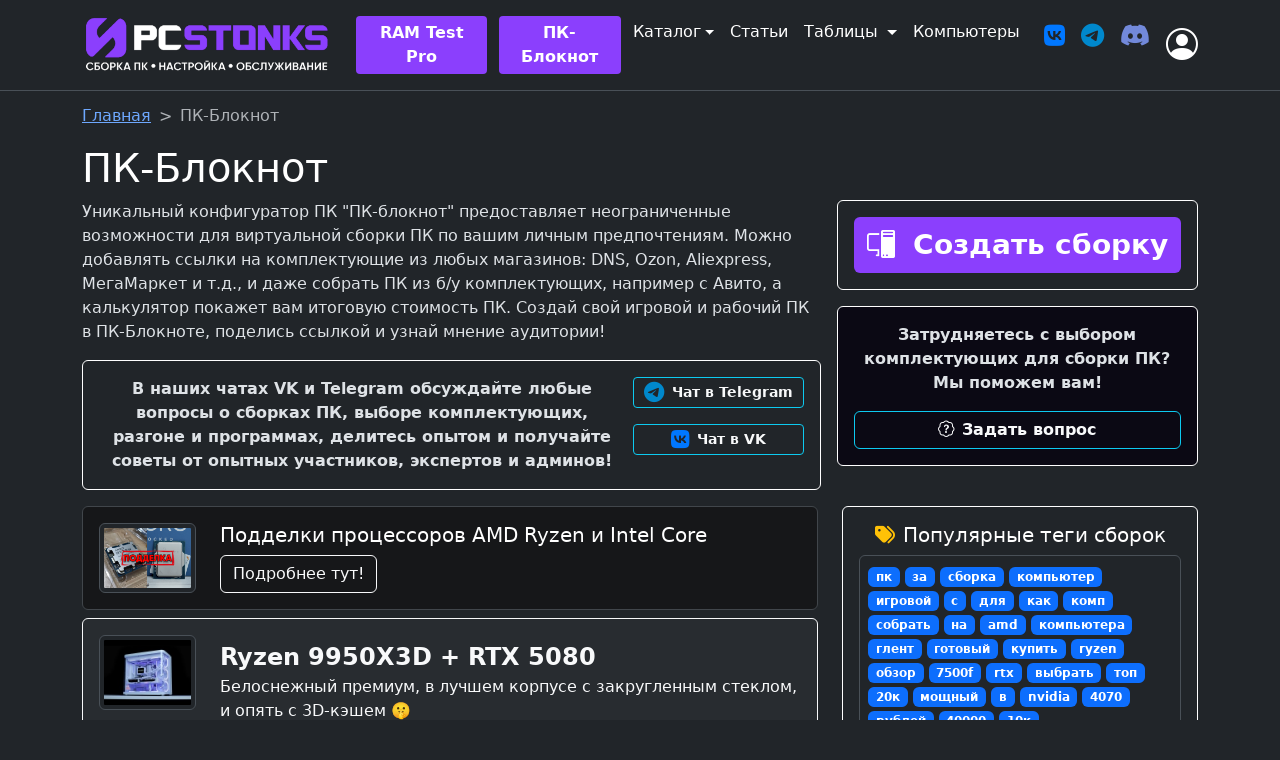

--- FILE ---
content_type: text/html; charset=UTF-8
request_url: https://pcstonks.ru/note/?tag=rtx
body_size: 27508
content:
<!doctype html>
<html lang="ru" data-bs-theme="dark">
<head>
    <meta charset="utf-8">
    <meta name="viewport" content="width=device-width, initial-scale=1">

    <title>ПК-Блокнот - PCstonks</title>

        
        
    <link rel="apple-touch-icon" sizes="180x180" href="/assets/favicon/apple-touch-icon.png?v=2">
    <link rel="icon" type="image/png" sizes="32x32" href="/assets/favicon/favicon-32x32.png?v=2">
    <link rel="icon" type="image/png" sizes="16x16" href="/assets/favicon/favicon-16x16.png?v=2">
    <link rel="manifest" href="/assets/favicon/site.webmanifest?v=2">
    <link rel="mask-icon" href="/assets/favicon/safari-pinned-tab.svg?v=2" color="#5bbad5">
    <link rel="shortcut icon" href="/assets/favicon/favicon.ico?v=2">
    <meta name="msapplication-TileColor" content="#da532c">
    <meta name="msapplication-config" content="/assets/favicon/browserconfig.xml?v=2">
    <meta name="theme-color" content="#ffffff">

    <link rel="stylesheet" href="/build/754.124569d1.css" crossorigin="anonymous" integrity="sha384-1C6IKM0ZnE2fTYhBEiebdpIaB/UciKoKmM8Tzb1rpfAVUVeti0maAKdU9WzlCloV"><link rel="stylesheet" href="/build/588.10fa84d3.css" crossorigin="anonymous" integrity="sha384-HY3bCvPaDBASeVsR1xK+zjsykZNoBtqzrZI0yN6IW+g6qrEPDg9knIBnSv1sIUJv"><link rel="stylesheet" href="/build/520.56500358.css" crossorigin="anonymous" integrity="sha384-e3zvPPVOYVI1Mj5ebRcKZEtTVXHB82zgyaPeezONEvNLYh/p/Yr6o2+Vu0JMuvtB"><link rel="stylesheet" href="/build/app.74ace06f.css" crossorigin="anonymous" integrity="sha384-Sr/8n0bSkKmwjYp7BwsZ9tqAtTr2khE+h5sblMLnGuyJjUa/IZtJkF++0DRNAefo">
        

    
            <!-- Yandex.Metrika counter --> <script type="text/javascript" > (function(m,e,t,r,i,k,a){m[i]=m[i]||function(){(m[i].a=m[i].a||[]).push(arguments)}; m[i].l=1*new Date();k=e.createElement(t),a=e.getElementsByTagName(t)[0],k.async=1,k.src=r,a.parentNode.insertBefore(k,a)}) (window, document, "script", "https://mc.yandex.ru/metrika/tag.js", "ym"); ym(89939580, "init", { clickmap:true, trackLinks:true, accurateTrackBounce:true, webvisor:true }); </script> <noscript><div><img src="https://mc.yandex.ru/watch/89939580" style="position:absolute; left:-9999px;" alt="" /></div></noscript> <!-- /Yandex.Metrika counter -->
        <!-- Google tag (gtag.js) -->
<script async src="https://www.googletagmanager.com/gtag/js?id=G-22M21LM62S"></script>
<script>
  window.dataLayer = window.dataLayer || [];
  function gtag(){dataLayer.push(arguments);}
  gtag('js', new Date());

  gtag('config', 'G-22M21LM62S');
</script>            </head>

<body class="cool-bg">

<header id="header" class="fixed-top" userlink="/api/public/username">

    
    <nav class="navbar navbar-expand-lg bg-light border-bottom text-body bg-body">
        <div class="container">
            <a class="navbar-brand" href="/">
                <img src="/assets/images/logo-pc-white2.png" class="img_logo" alt="PCstonks" title="PCstonks">             </a>
            <button class="navbar-toggler fs-6" type="button" data-bs-toggle="collapse" data-bs-target="#navbarContent" aria-controls="navbarContent" aria-expanded="false" aria-label="Переключить навигацию">
                <span class="navbar-toggler-icon fs-6"></span>
            </button>
            <div class="collapse navbar-collapse justify-content-end" id="navbarContent">
                <ul class="navbar-nav me-3 mb-2 mb-lg-0">
                    <li class="nav-item d-block d-lg-none mb-3 mt-2">
                        <a class="nav-link active btn fs-5 fw-bold me-1" style="background-color: #8B3FFD !important; color: #FFFFFF;" type="button" aria-current="page" href="/services/build">Заказать ПК</a>
                    </li>
                    <li class="nav-item dropdown d-block d-lg-none">
                        <a class="nav-link dropdown-toggle btn active fs-5 fw-bold" type="button" style="background-color: #8B3FFD !important; color: #FFFFFF;"  href="/services" role="button" data-bs-toggle="dropdown" aria-expanded="false">
                            Наши Услуги
                        </a>
                        <ul class="dropdown-menu">
                            <li><a class="dropdown-item" href="/services/build">Сборка ПК</a></li>
                            <li><a class="dropdown-item" href="/services/overclocking">Разгон и настройка ПК</a></li>
                            <li><a class="dropdown-item" href="/services/selection">Подбор комплектующих для ПК</a></li>
                        </ul>
                    </li>

                    <li class="nav-link">
                        <a href="/ram-test-pro" type="button" class="text-white me-1 btn btn-sm fw-bold nav-btn py-1 px-3 fs-6">RAM Test Pro</a>
                    </li>

                    <li class="nav-item">
                        <a type="button" class="text-white me-1 btn btn-sm fw-bold nav-btn my-2 px-3 fs-6" href="/note/">ПК-Блокнот</a>
                    </li>


                    <li class="nav-item dropdown">
                        <a class="nav-link dropdown-toggle active my-1 fs-6" aria-current="page" href="/catalog/" role="button" data-bs-toggle="dropdown" data-bs-auto-close="outside" aria-expanded="false">Каталог</a>
                        <ul class="dropdown-menu">
                            <li>
                                <a class="dropdown-item" href="/catalog/">
                                    <i class="bi bi-shop me-2"></i>
                                    Каталог комплектующих
                                </a>
                            </li>
                            <li><hr class="dropdown-divider"></li>
                            <li>
                                <a class="dropdown-item" href="/catalog/sales">
                                    <i class="bi bi-piggy-bank me-2"></i>
                                    Скидки на комплектующие
                                </a>
                            </li>
                        </ul>
                    </li>

                    <li class="nav-item">
                        <a class="nav-link active my-1 fs-6" aria-current="page" href="/articles">Статьи</a>
                    </li>

                    <li class="nav-item dropdown">
                        <a class="nav-link dropdown-toggle active my-1 fs-6" href="/tables" role="button" data-bs-toggle="dropdown" data-bs-auto-close="outside" aria-expanded="false">
                            Таблицы
                        </a>
                        <ul class="dropdown-menu">
                            <li>                                 <a class="dropdown-item" href="/tables/mobile">
                                    <i class="bi bi-phone me-2"></i>
                                    Телефоны
                                </a>
                            </li>
                            <li><hr class="dropdown-divider"></li>
                            <li>
                                <a class="dropdown-item" href="/tables/monitors">
                                    <i class="bi bi-display me-2"></i>
                                    Мониторы
                                </a>
                            </li>
                            <li><hr class="dropdown-divider"></li>
                            <li>
                                <a class="dropdown-item" href="/tables/watercooling">
                                    <i class="bi bi-snow me-2"></i>
                                    Системы жидкостного охлаждения
                                </a>
                            </li>
                            <li>
                                <a class="dropdown-item" href="/tables/cases">
                                    <i class="bi bi-pc me-2"></i>
                                    Корпуса
                                </a>
                            </li>
                            <li>                                 <a class="dropdown-item" href="/tables/psu">
                                    <i class="bi bi-power me-2"></i>
                                    Блоки питания
                                </a>
                            </li>
                            <li>
                                <a class="dropdown-item" href="/tables/motherboards">
                                    <i class="bi bi-motherboard me-2"></i>
                                    Материнские платы
                                </a>
                            </li>
                            <li><hr class="dropdown-divider"></li>
                            <li>
                                <a class="dropdown-item" href="/tables/rtx4000/4090">
                                    <i class="bi bi-nvidia me-2"></i>
                                    Видеокарты RTX 4090
                                </a>
                            </li>
                            <li>
                                <a class="dropdown-item" href="/tables/rtx4000/4080-16">
                                    <i class="bi bi-nvidia me-2"></i>
                                    Видеокарты RTX 4080 16 ГБ
                                </a>
                            </li>
                            <li><hr class="dropdown-divider"></li>
                            <li>
                                <a class="dropdown-item" href="/tables/rtx3080">
                                    <i class="bi bi-nvidia me-2"></i>
                                    Видеокарты RTX 3080 10 ГБ
                                </a>
                            </li>
                            <li>
                                <a class="dropdown-item" href="/tables/rtx3070">
                                    <i class="bi bi-nvidia me-2"></i>
                                    Видеокарты RTX 3070
                                </a>
                            </li>
                            <li>
                                <a class="dropdown-item" href="/tables/rtx3060ti">
                                    <i class="bi bi-nvidia me-2"></i>
                                    Видеокарты RTX 3060 Ti
                                </a>
                            </li>
                        </ul>
                    </li>
                                                            <li class="nav-item">
                        <a class="nav-link active my-1 fs-6" aria-current="page" href="/pc/">Компьютеры</a>
                    </li>
                                        <li class="nav-item">
                                                <div class="fs-6 mt-3 text-nowrap">
                            <ul class="justify-content-center list-unstyled d-flex">
                                <li class="ms-3"><a href="https://vk.com/pcstonks" target="_blank"><i class="fa-brands fa-vk fa-xl" style="color: #0077FF"></i></a></li>
                                <li class="ms-3"><a href="https://t.me/pcstonks" target="_blank"><i class="fa-brands fa-telegram fa-xl" style="color: #0088cc"></i></a></li>
                                <li class="ms-3"><a href="https://discord.gg/jzNkrEg6ZU" target="_blank"><i class="fa-brands fa-discord fa-xl" style="color: #7289da"></i></a></li>
                            </ul>
                        </div>
                    </li>

                </ul>


                <!-- right part -->
                                <a href="/login" class="link-dark fs-2" type="button" data-bs-toggle="modal" data-bs-target="#loginModal" title="Вход на сайт">
                    <i class="bi bi-person-circle"></i>
                </a>
                            </div>
        </div>
    </nav>

</header>

        <div class="modal fade" id="loginModal" tabindex="-1" aria-labelledby="loginModalLabel" aria-hidden="true">
        <div class="modal-dialog modal-dialog-centered">
            <div class="modal-content">
                <div class="modal-header">
                    <h5 class="modal-title" id="loginModalLabel">Вход на сайт</h5>
                        <button type="button" class="btn-close" data-bs-dismiss="modal" aria-label="Закрыть"></button>
                </div>
                <div class="modal-body">
                        <div class="form-signin w-100 m-auto">
        <form action="/login" method="post">
            <input type="hidden" name="_csrf_token" value="csrf-token">
            
            
            <div class="form-floating">
                <input type="email" class="form-control" name="_username" value="" placeholder="name@example.com">
                <label for="username">Ваш E-mail</label>
            </div>
            <div class="form-floating">
                <input type="password" class="form-control" name="_password" placeholder="Пароль">
                <label for="password">Введите пароль</label>
            </div>
            <div class="checkbox mb-3">
                <label>
                    <input type="checkbox" name="_remember_me" checked> Запомнить меня
                </label>
            </div>
            <button class="w-100 btn btn-lg btn-primary" type="submit">Войти на сайт</button>
        </form>

        <Vk></Vk>

        <div class="mt-3 text-center">
            Ещё не с нами? <a href="/register">Зарегистрируйтесь!</a>
        </div>
        <div class="mt-3 text-center">
            Забыли пароль? <a href="/register/restore/">Восстановите!</a>
        </div>
    </div>
    
                </div>
            </div>
        </div>
    </div>
    


    <div id="app" class="container nav-pad">
        
        <div id="banner_top"></div>

        <main>

    <nav style="--bs-breadcrumb-divider: '>';" aria-label="breadcrumb">
      <ol class="breadcrumb">
        <li class="breadcrumb-item"><a href="/">Главная</a></li>
        <li class="breadcrumb-item active" aria-current="page">ПК-Блокнот</li>
      </ol>
    </nav>

    <h1>ПК-Блокнот</h1>

    <div class="row g-3 mb-3">
        <div class="col-sm-8">
            <p>
                Уникальный конфигуратор ПК "ПК-блокнот" предоставляет неограниченные возможности для виртуальной сборки ПК по вашим личным предпочтениям. Можно добавлять ссылки на комплектующие из любых магазинов: DNS, Ozon, Aliexpress, МегаМаркет и т.д., и даже собрать ПК из б/у комплектующих, например с Авито, а калькулятор покажет вам итоговую стоимость ПК. Создай свой игровой и рабочий ПК в ПК-Блокноте, поделись ссылкой и узнай мнение аудитории!
            </p>
            <div class="card card-body border-white text-center">
                <div class="row g-2">
                    <div class="col-sm-9 text-center fw-bold">
                        В наших чатах VK и Telegram обсуждайте любые вопросы о сборках ПК, выборе комплектующих, разгоне и программах, делитесь опытом и получайте советы от опытных участников, экспертов и админов!
                    </div>
                    <div class="col-sm-3">
                        <a href="https://t.me/pcstonks_chat" target="_blank" type="button" class="mb-3 w-100 btn btn-sm btn-outline-info link-light fw-bold"><i class="fa-brands fa-telegram fa-xl me-2" style="color: #0088cc"></i>Чат в Telegram</a>
                        <a href="https://vk.me/join/GHsT/PuG2ZYJ9smAH8suFbnfeLh2UEnzKLE=" target="_blank" type="button" class="w-100 btn btn-sm btn-outline-info link-light fw-bold"><i class="fa-brands fa-vk fa-xl me-2" style="color: #0077FF"></i>Чат в VK</a>
                    </div>
                </div>
            </div>
        </div>
        <div class="col-sm-4">
            <div class="card card-body border-white text-center mb-3">
                <a href="/note/create/" type="button" class="nav-btn btn text-white w-100 fw-bold fs-3"><i class="bi bi-pc-display me-2"></i>  Создать сборку</a>
            </div>
            <div class="card card-body border-white text-center mb-3" style="background-color: #0b0914;">
                <div class="text-center fw-bold mb-3">Затрудняетесь с выбором комплектующих для сборки ПК? Мы поможем вам!</div>
                <a href="/donate/" type="button" class="btn btn-outline-info link-light fw-bold w-100"><i class="bi bi-patch-question me-2"></i>Задать вопрос</a>
            </div>
        </div>
    </div>

    <div class="row mb-3">
        <div class="col-sm-8">

            
            <div class="d-flex position-relative alert alert-secondary mb-2" role="alert">
    <div class="row">
        <div class="col-sm-2">
            <img src="https://pcstonks.ru/upload/articles/17/_title.jpg" alt="" class="img-thumbnail img-fluid rounded float-start me-3" width="210" h>
        </div>
        <!--    <span class="flex-shrink-0 me-4 ms-4 display-1"><i class="bi bi-exclamation-triangle"></i></span>-->
        <div class="col-sm-10">
            <h5>Подделки процессоров AMD Ryzen и Intel Core</h5>
                        <a href="/articles/fake_intel_amd" class="btn btn-outline-light">Подробнее тут!</a>
        </div>

    </div>
</div>
            <div class="card card-body mb-2 border-light" style="background-color: rgb(255 255 255 / 0.03);">
                <div>

        
    <div class="row">
        <div class="col-sm-2">
            <a href="/pc/build/amd-ryzen-9950x3d-rtx5080-x870e-tk2"><img src="/upload/cache/w-210/images/portfolio/62/01.jpg" alt="" class="img-thumbnail img-fluid rounded float-start me-3" width="210" height="168" border="0"></a>
        </div>
        <div class="col-sm-10">
            <div class="mt-1 text-light fs-4">
                <a href="/pc/build/amd-ryzen-9950x3d-rtx5080-x870e-tk2" class="fw-bold link-light link-underline link-underline-opacity-0 link-underline-opacity-75-hover">Ryzen 9950X3D + RTX 5080</a>
                <div class="fs-6">Белоснежный премиум, в лучшем корпусе с закругленным стеклом, и опять с 3D-кэшем 🤫</div>
            </div>
        </div>
    </div>

</div>                                             </div>


                                                <div id="note-1" class="card card-body mb-2" style="">
                                <div>
    <div class="row mb-2">
        <div class="col-md-8 text-start fs-6 fw-bold">
                        <a href="/note/5NsYjQ" class="fs-4 fw-bold link-light">Сборка: 5NsYjQ</a>
        </div>
        <div class="col-md-4 text-end small">
            01.02.2026 01:04:03
        </div>
    </div>
    <div class="row">
                                                                <div class="col-sm-12">
                        <div class="row">
                <div class="col-sm-8 small text-muted">
                                    
                                                                                                                                                                                                                                                                                                                                                                                                                                                                
                                        AMD Ryzen 5 7600X OEM | kingston 32gb ddr5 | LIAN LI O11 Dynamic MINI V2 Flow белый | MSI B850 GAMING PLUS WIFI6E | DEEPCOOL GamerStorm PN750M WH белый | Система охлаждения DEEPCOOL LE360 WH V2 белая...
                    
                                        
                                </div>
                <div class="col-sm-4 text-end">
                    <div class="mt-sm-3 fw-bold text-light fs-5">
                        Сумма: 86 200 ₽
                    </div>
                </div>
            </div>
        </div>
    </div>
    <div class="row mt-1">
        <div class="col-sm-6 text-start">
                                                    <div>
                                    <img src="/assets/images/anonymous-user.png" width="40" height="40" class="border border-secondary rounded-circle">
                    <span class="ms-2 fw-bold">Аноним</span>
                            </div>

        </div>
        <div class="col-sm-6 text-end">
                    </div>    
    </div>

</div>
                            </div>
                                                                            <div id="note-2" class="card card-body mb-2" style="background-color: rgb(255 255 255 / 0.03);">
                                <div>
    <div class="row mb-2">
        <div class="col-md-8 text-start fs-6 fw-bold">
                        <a href="/note/LqWt8S" class="fs-4 fw-bold link-light">Сборка: LqWt8S</a>
        </div>
        <div class="col-md-4 text-end small">
            01.02.2026 00:52:05
        </div>
    </div>
    <div class="row">
                                                                <div class="col-sm-12">
                        <div class="row">
                <div class="col-sm-8 small text-muted">
                                    
                                                                                                                                                                                                                                                                                                                                                                                                                                                                                                                                                                                                        
                                        ryzen 5 7500f oem | pailt geforse 4060 dual oc | kingston fury beast 16gb 2х8 ddr4 | wdblue sn570 500gb nvme | ExeD=Gate XP-325 Black | asus prime b650m-k | deepCool pk600d 600w bronze | id-Cooling SE-903-SD...
                    
                                        
                                </div>
                <div class="col-sm-4 text-end">
                    <div class="mt-sm-3 fw-bold text-light fs-5">
                        Сумма: 71 000 ₽
                    </div>
                </div>
            </div>
        </div>
    </div>
    <div class="row mt-1">
        <div class="col-sm-6 text-start">
                                                    <div>
                                    <img src="/assets/images/anonymous-user.png" width="40" height="40" class="border border-secondary rounded-circle">
                    <span class="ms-2 fw-bold">Аноним</span>
                            </div>

        </div>
        <div class="col-sm-6 text-end">
                    </div>    
    </div>

</div>
                            </div>
                                                <div id="note-3" class="card card-body mb-2" style="">
                                <div>
    <div class="row mb-2">
        <div class="col-md-8 text-start fs-6 fw-bold">
                        <a href="/note/Td7c2t" class="fs-4 fw-bold link-light">Сборка: Td7c2t</a>
        </div>
        <div class="col-md-4 text-end small">
            31.01.2026 22:02:57
        </div>
    </div>
    <div class="row">
                                                                <div class="col-sm-12">
                        <div class="row">
                <div class="col-sm-8 small text-muted">
                                    
                                                                                                                                                                                                                                                                                                                                                                                                                                                                                                                                    
                                        Процессор Ryzen 7 9800X3D, OEM (100-000001084) | PowerColor AMD Radeon RX 9070 XT Hellhound OC | Acer Predator Pallas 32 gb | SSD 990 PRO 4 ТБ M.2 PCI-E 4.0 (MZ-V9P4T0BW) | Материнская плата NITRO+ B850A WIFI 7 AM5 AMD B850... | LIAN LI SX, 1000W, 80+ Platinum, ATX 3.1 | DeepCool AK620 G2...
                    
                                        
                                </div>
                <div class="col-sm-4 text-end">
                    <div class="mt-sm-3 fw-bold text-light fs-5">
                        Сумма: 258 190 ₽
                    </div>
                </div>
            </div>
        </div>
    </div>
    <div class="row mt-1">
        <div class="col-sm-6 text-start">
                                                    <div>
                                    <a href="/profile/6538"><img src="/upload/user/avatar/6538.webp" width="40" height="40" class="border border-secondary rounded-circle"></a>
                    <a href="/profile/6538" class="ms-2 fw-bold link-light link-underline link-underline-opacity-0 link-underline-opacity-75-hover">313VRM</a>
                            </div>

        </div>
        <div class="col-sm-6 text-end">
                        <div class="btn-group" role="group" aria-label="Basic mixed styles example" OnClick="window.location='/note/Td7c2t'">
                                                                <button type="button" class="btn btn-outline-secondary"><i class="fa-regular fa-thumbs-up fa-fw me-1 text-light" ></i><span class="text-light">0</span></button>
                <button type="button" class="btn btn-outline-secondary"><i class="fa-regular fa-thumbs-down fa-fw me-1 text-light"></i><span class="text-light">0</span></button>                        
                <button type="button" class="btn btn-outline-secondary"><i class="fa-regular fa-eye fa-fw me-1 text-light"></i><span class="text-light">2</span></button>
                <button type="button" class="btn btn-outline-secondary"><i class="fa-regular fa-comment-dots fa-fw me-1 text-light"></i><span class="text-light">0</span></button>
            </div>
                    </div>    
    </div>

</div>
                            </div>
                                                                            <div id="note-4" class="card card-body mb-2" style="background-color: rgb(255 255 255 / 0.03);">
                                <div>
    <div class="row mb-2">
        <div class="col-md-8 text-start fs-6 fw-bold">
                        <a href="/note/9nDFQ2" class="fs-4 fw-bold link-light">Сборка: 9nDFQ2</a>
        </div>
        <div class="col-md-4 text-end small">
            31.01.2026 21:26:19
        </div>
    </div>
    <div class="row">
                                                                <div class="col-sm-12">
                        <div class="row">
                <div class="col-sm-8 small text-muted">
                                    
                                                                                                                                                                                                                                                                                                                                                                                                                                                                                                                                    
                                        AMD Ryzen 7 5700X OEM | Видеокарта RTX 5060 DUAL 8 ГБ RTL (NE75060019P1-GB... | ddr4 16gb 3600мгц | Digma 512 ГБ Внутренний SSD-диск Mega S3 M.2 2280,... | Корпус Warrior Z7 White + 3 ARGB вентилятора + зак... | B550M PRO SE материнская плата AM4 Ryzen5000 5600... | Блок питания для ПК DEEPCOOL PK600D 600W, 80 PLUS......
                    
                                        
                                </div>
                <div class="col-sm-4 text-end">
                    <div class="mt-sm-3 fw-bold text-light fs-5">
                        Сумма: 45 183 ₽
                    </div>
                </div>
            </div>
        </div>
    </div>
    <div class="row mt-1">
        <div class="col-sm-6 text-start">
                                                    <div>
                                    <a href="/profile/10203"><img src="/upload/user/avatar/10203.webp" width="40" height="40" class="border border-secondary rounded-circle"></a>
                    <a href="/profile/10203" class="ms-2 fw-bold link-light link-underline link-underline-opacity-0 link-underline-opacity-75-hover">kkyouka1</a>
                            </div>

        </div>
        <div class="col-sm-6 text-end">
                        <div class="btn-group" role="group" aria-label="Basic mixed styles example" OnClick="window.location='/note/9nDFQ2'">
                                                                <button type="button" class="btn btn-outline-secondary"><i class="fa-regular fa-thumbs-up fa-fw me-1 text-light" ></i><span class="text-light">0</span></button>
                <button type="button" class="btn btn-outline-secondary"><i class="fa-regular fa-thumbs-down fa-fw me-1 text-light"></i><span class="text-light">0</span></button>                        
                <button type="button" class="btn btn-outline-secondary"><i class="fa-regular fa-eye fa-fw me-1 text-light"></i><span class="text-light">5</span></button>
                <button type="button" class="btn btn-outline-secondary"><i class="fa-regular fa-comment-dots fa-fw me-1 text-light"></i><span class="text-light">0</span></button>
            </div>
                    </div>    
    </div>

</div>
                            </div>
                                                <div id="note-5" class="card card-body mb-2" style="">
                                <div>
    <div class="row mb-2">
        <div class="col-md-8 text-start fs-6 fw-bold">
                        <a href="/note/vyXTgD" class="fs-4 fw-bold link-light">Сборка: vyXTgD</a>
        </div>
        <div class="col-md-4 text-end small">
            31.01.2026 20:34:48
        </div>
    </div>
    <div class="row">
                                                                <div class="col-sm-12">
                        <div class="row">
                <div class="col-sm-8 small text-muted">
                                    
                                                                                                                                                                                                                                                                                                                                                                                                                                                                                                                                                                                                        
                                        AMD Ryzen 7 9800X3D OEM | Palit GeForce RTX 5080 GamingPro | Team Group T-Force Vulcan 32 ГБ | 2000 ГБ M.2 NVMe накопитель ADATA LEGEND 960 MAX | LIAN LI LANCOOL 216 черный | ASUS ROG STRIX B850-F GAMING WIFI | ADATA XPG CORE REACTOR II VE 850W черный | Система охлаждения ARCTIC Liquid Freezer III Pro 3......
                    
                                        
                                </div>
                <div class="col-sm-4 text-end">
                    <div class="mt-sm-3 fw-bold text-light fs-5">
                        Сумма: 293 892 ₽
                    </div>
                </div>
            </div>
        </div>
    </div>
    <div class="row mt-1">
        <div class="col-sm-6 text-start">
                                                    <div>
                                    <img src="/assets/images/anonymous-user.png" width="40" height="40" class="border border-secondary rounded-circle">
                    <span class="ms-2 fw-bold">Аноним</span>
                            </div>

        </div>
        <div class="col-sm-6 text-end">
                    </div>    
    </div>

</div>
                            </div>
                                                                            <div id="note-6" class="card card-body mb-2" style="background-color: rgb(255 255 255 / 0.03);">
                                <div>
    <div class="row mb-2">
        <div class="col-md-8 text-start fs-6 fw-bold">
                        <a href="/note/j652ze" class="fs-4 fw-bold link-light">Сборка: j652ze</a>
        </div>
        <div class="col-md-4 text-end small">
            31.01.2026 20:29:04
        </div>
    </div>
    <div class="row">
                                                                <div class="col-sm-12">
                        <div class="row">
                <div class="col-sm-8 small text-muted">
                                    
                                                                                                                                                                                                                                                                                                                                                                                                                                                                                                                                    
                                        Ryzen 7700 | Palit NVIDIA GeForce RTX 5060TI 16gb | Patriot - 1x 16ГБ 5600МГц | Cougar Airface 180 RGB черный | GIGABYTE B650 GAMING X AX V2 | Cougar GES 750 черный | JONSBO CR-1000E...
                    
                                        
                                </div>
                <div class="col-sm-4 text-end">
                    <div class="mt-sm-3 fw-bold text-light fs-5">
                        Сумма: 109 692 ₽
                    </div>
                </div>
            </div>
        </div>
    </div>
    <div class="row mt-1">
        <div class="col-sm-6 text-start">
                                                    <div>
                                    <img src="/assets/images/anonymous-user.png" width="40" height="40" class="border border-secondary rounded-circle">
                    <span class="ms-2 fw-bold">Аноним</span>
                            </div>

        </div>
        <div class="col-sm-6 text-end">
                    </div>    
    </div>

</div>
                            </div>
                                                <div id="note-7" class="card card-body mb-2" style="">
                                <div>
    <div class="row mb-2">
        <div class="col-md-8 text-start fs-6 fw-bold">
                        <a href="/note/GU6W2r" class="fs-4 fw-bold link-light">Сборка: GU6W2r</a>
        </div>
        <div class="col-md-4 text-end small">
            31.01.2026 19:30:30
        </div>
    </div>
    <div class="row">
                                                                <div class="col-sm-12">
                        <div class="row">
                <div class="col-sm-8 small text-muted">
                                    
                                                                                                                                                                                                                                                                                                                                                                                                                                                                                                                                                                                                        
                                        14400F | RTX 5070 12ГБ GDDR7 WINDFORCE GV-N5070WF3OC-12GD | XPG 32gb | SSD Legend 710, 1024Гб, M.2 2280 (ALEG-710-1TCS) | Montech X2 MESH | gigabyte B760M DS3H DDR4 | Deepcool GAMERSTORM PQ750G, 750W, 80+ Gold, ATX3.1 | JONSBO CR-1000 V2 PRO Color...
                    
                                        
                                </div>
                <div class="col-sm-4 text-end">
                    <div class="mt-sm-3 fw-bold text-light fs-5">
                        Сумма: 123 694 ₽
                    </div>
                </div>
            </div>
        </div>
    </div>
    <div class="row mt-1">
        <div class="col-sm-6 text-start">
                                                    <div>
                                    <img src="/assets/images/anonymous-user.png" width="40" height="40" class="border border-secondary rounded-circle">
                    <span class="ms-2 fw-bold">Аноним</span>
                            </div>

        </div>
        <div class="col-sm-6 text-end">
                    </div>    
    </div>

</div>
                            </div>
                                                                            <div id="note-8" class="card card-body mb-2" style="background-color: rgb(255 255 255 / 0.03);">
                                <div>
    <div class="row mb-2">
        <div class="col-md-8 text-start fs-6 fw-bold">
                        <a href="/note/KnFJbz" class="fs-4 fw-bold link-light">Сборка: KnFJbz</a>
        </div>
        <div class="col-md-4 text-end small">
            31.01.2026 19:22:48
        </div>
    </div>
    <div class="row">
                                                                <div class="col-sm-12">
                        <div class="row">
                <div class="col-sm-8 small text-muted">
                                    
                                                                                                                                                                                                                                                                                                                                                                                                                                                                                                                                                                                                        
                                        Ryzen 5 7500F | RTX 5070 12ГБ GDDR7 WINDFORCE GV-N5070WF3OC-12GD | DDR5 32Gb (2*16Gb) Team Group CL38(6000мгц) | SSD Legend 710, 1024Гб, M.2 2280 (ALEG-710-1TCS) | Montech X2 MESH | ASRock B650M-H/M.2+ | Deepcool GAMERSTORM PQ750G, 750W, 80+ Gold, ATX3.1 | JONSBO CR-1000 V2 PRO Color...
                    
                                        
                                </div>
                <div class="col-sm-4 text-end">
                    <div class="mt-sm-3 fw-bold text-light fs-5">
                        Сумма: 133 924 ₽
                    </div>
                </div>
            </div>
        </div>
    </div>
    <div class="row mt-1">
        <div class="col-sm-6 text-start">
                                                    <div>
                                    <img src="/assets/images/anonymous-user.png" width="40" height="40" class="border border-secondary rounded-circle">
                    <span class="ms-2 fw-bold">Аноним</span>
                            </div>

        </div>
        <div class="col-sm-6 text-end">
                    </div>    
    </div>

</div>
                            </div>
                                                <div id="note-9" class="card card-body mb-2" style="">
                                <div>
    <div class="row mb-2">
        <div class="col-md-8 text-start fs-6 fw-bold">
                        <a href="/note/zgWMuy" class="fs-4 fw-bold link-light">Сборка: zgWMuy</a>
        </div>
        <div class="col-md-4 text-end small">
            31.01.2026 19:03:50
        </div>
    </div>
    <div class="row">
                                                                <div class="col-sm-12">
                        <div class="row">
                <div class="col-sm-8 small text-muted">
                                    
                                                                                                                                                                                                                                                                                                                                                                                                                                                                                                                                                                                                                                                                            
                                        Intel Xeon E3 1245 v2 | Rx 580 4gb | 8x2 1600 | 128+500 | X | Asus P8-Z77V LX | Power men 450 | X | 2 trybki 92 mm...
                    
                                        
                                </div>
                <div class="col-sm-4 text-end">
                    <div class="mt-sm-3 fw-bold text-light fs-5">
                        Сумма: 12 045 ₽
                    </div>
                </div>
            </div>
        </div>
    </div>
    <div class="row mt-1">
        <div class="col-sm-6 text-start">
                                                    <div>
                                    <img src="/assets/images/anonymous-user.png" width="40" height="40" class="border border-secondary rounded-circle">
                    <span class="ms-2 fw-bold">Аноним</span>
                            </div>

        </div>
        <div class="col-sm-6 text-end">
                    </div>    
    </div>

</div>
                            </div>
                                                                            <div id="note-10" class="card card-body mb-2" style="background-color: rgb(255 255 255 / 0.03);">
                                <div>
    <div class="row mb-2">
        <div class="col-md-8 text-start fs-6 fw-bold">
                        <a href="/note/TkVbWw" class="fs-4 fw-bold link-light">Сборка: TkVbWw</a>
        </div>
        <div class="col-md-4 text-end small">
            31.01.2026 18:35:49
        </div>
    </div>
    <div class="row">
                                                                <div class="col-sm-12">
                        <div class="row">
                <div class="col-sm-8 small text-muted">
                                    
                                                                                                                                                                                                                                                                                                                                                                                                                                                                                                                                                                                                        
                                        Ryzen5 7500F Процессор AM5 | RX 6600 xt | Adata XPG Lancer Blade 16 gb ddr5 (1шт) | ssd adata xpg 512Гб | Корпус Invader Q2S Black кубик + пылевой фильтр +... | am5 gigabyte B650M D2H | DEEPCOOL 550 wt | d-cooling a720 black...
                    
                                        
                                </div>
                <div class="col-sm-4 text-end">
                    <div class="mt-sm-3 fw-bold text-light fs-5">
                        Сумма: 61 595 ₽
                    </div>
                </div>
            </div>
        </div>
    </div>
    <div class="row mt-1">
        <div class="col-sm-6 text-start">
                                                    <div>
                                    <a href="/profile/2259"><img src="/upload/user/avatar/2259.webp" width="40" height="40" class="border border-secondary rounded-circle"></a>
                    <a href="/profile/2259" class="ms-2 fw-bold link-light link-underline link-underline-opacity-0 link-underline-opacity-75-hover">fofasomsik</a>
                            </div>

        </div>
        <div class="col-sm-6 text-end">
                        <div class="btn-group" role="group" aria-label="Basic mixed styles example" OnClick="window.location='/note/TkVbWw'">
                                                                <button type="button" class="btn btn-outline-secondary"><i class="fa-regular fa-thumbs-up fa-fw me-1 text-light" ></i><span class="text-light">0</span></button>
                <button type="button" class="btn btn-outline-secondary"><i class="fa-regular fa-thumbs-down fa-fw me-1 text-light"></i><span class="text-light">0</span></button>                        
                <button type="button" class="btn btn-outline-secondary"><i class="fa-regular fa-eye fa-fw me-1 text-light"></i><span class="text-light">4</span></button>
                <button type="button" class="btn btn-outline-secondary"><i class="fa-regular fa-comment-dots fa-fw me-1 text-light"></i><span class="text-light">0</span></button>
            </div>
                    </div>    
    </div>

</div>
                            </div>
                                                <div id="note-11" class="card card-body mb-2" style="">
                                <div>
    <div class="row mb-2">
        <div class="col-md-8 text-start fs-6 fw-bold">
                        <a href="/note/m8ngCK" class="fs-4 fw-bold link-light">Сборка: m8ngCK</a>
        </div>
        <div class="col-md-4 text-end small">
            31.01.2026 18:29:48
        </div>
    </div>
    <div class="row">
                                                                <div class="col-sm-12">
                        <div class="row">
                <div class="col-sm-8 small text-muted">
                                    
                                                                                                                                                                                                                                                                                                                                                                                                                                                                                                                                                                                                        
                                        amd ryzen 5 5600 | RX 6600 xt | AMD RADEON DDR 4 16 gb 2x8 | ssd adata xpg 512Гб | Корпус Invader Q2S Black кубик + пылевой фильтр +... | ASRock B450M Steel Legend AM4 | DEEPCOOL PF550 V2, 550 Вт | d-cooling a720 black...
                    
                                        
                                </div>
                <div class="col-sm-4 text-end">
                    <div class="mt-sm-3 fw-bold text-light fs-5">
                        Сумма: 51 819 ₽
                    </div>
                </div>
            </div>
        </div>
    </div>
    <div class="row mt-1">
        <div class="col-sm-6 text-start">
                                                    <div>
                                    <a href="/profile/2259"><img src="/upload/user/avatar/2259.webp" width="40" height="40" class="border border-secondary rounded-circle"></a>
                    <a href="/profile/2259" class="ms-2 fw-bold link-light link-underline link-underline-opacity-0 link-underline-opacity-75-hover">fofasomsik</a>
                            </div>

        </div>
        <div class="col-sm-6 text-end">
                        <div class="btn-group" role="group" aria-label="Basic mixed styles example" OnClick="window.location='/note/m8ngCK'">
                                                                <button type="button" class="btn btn-outline-secondary"><i class="fa-regular fa-thumbs-up fa-fw me-1 text-light" ></i><span class="text-light">0</span></button>
                <button type="button" class="btn btn-outline-secondary"><i class="fa-regular fa-thumbs-down fa-fw me-1 text-light"></i><span class="text-light">0</span></button>                        
                <button type="button" class="btn btn-outline-secondary"><i class="fa-regular fa-eye fa-fw me-1 text-light"></i><span class="text-light">3</span></button>
                <button type="button" class="btn btn-outline-secondary"><i class="fa-regular fa-comment-dots fa-fw me-1 text-light"></i><span class="text-light">0</span></button>
            </div>
                    </div>    
    </div>

</div>
                            </div>
                                                                            <div id="note-12" class="card card-body mb-2" style="background-color: rgb(255 255 255 / 0.03);">
                                <div>
    <div class="row mb-2">
        <div class="col-md-8 text-start fs-6 fw-bold">
                        <a href="/note/FE2efn" class="fs-4 fw-bold link-light">Сборка: FE2efn</a>
        </div>
        <div class="col-md-4 text-end small">
            31.01.2026 18:24:16
        </div>
    </div>
    <div class="row">
                                                                <div class="col-sm-12">
                        <div class="row">
                <div class="col-sm-8 small text-muted">
                                    
                                                                                                                                                                                                                                                                                                                                                                                                                                                                                                                                                                                                        
                                        AMD Ryzen 5 5600 | GeForce RTX 5060 | ADATA Premier 16 ГБ | Patriot Memory 1 ТБ | Cougar Duoface RGB черный | Gigabyte A520M DS3H V2 | DEEPCOOL GamerStorm PF750L черный | Кулер для процессора DEEPCOOL AK400 черный...
                    
                                        
                                </div>
                <div class="col-sm-4 text-end">
                    <div class="mt-sm-3 fw-bold text-light fs-5">
                        Сумма: 98 429 ₽
                    </div>
                </div>
            </div>
        </div>
    </div>
    <div class="row mt-1">
        <div class="col-sm-6 text-start">
                                                    <div>
                                    <img src="/assets/images/anonymous-user.png" width="40" height="40" class="border border-secondary rounded-circle">
                    <span class="ms-2 fw-bold">Аноним</span>
                            </div>

        </div>
        <div class="col-sm-6 text-end">
                    </div>    
    </div>

</div>
                            </div>
                                                <div id="note-13" class="card card-body mb-2" style="">
                                <div>
    <div class="row mb-2">
        <div class="col-md-8 text-start fs-6 fw-bold">
                        <a href="/note/8WiXRx" class="fs-4 fw-bold link-light">Копия: Сборка: LEtNvx</a>
        </div>
        <div class="col-md-4 text-end small">
            31.01.2026 18:15:10
        </div>
    </div>
    <div class="row">
                                                                <div class="col-sm-12">
                        <div class="row">
                <div class="col-sm-8 small text-muted">
                                    
                                                                                                                                                                                                                                                                                                                                                                                                                                                                                                                                                                                                        
                                        5 5600 | INTEL Arc B580 MILESTONE 12G | DDR4 2X8GB | SSD 512гб | FORMULA Crystal U1M Floe White | А520 | Iron Pride Thunder 750W | кулек...
                    
                                        
                                </div>
                <div class="col-sm-4 text-end">
                    <div class="mt-sm-3 fw-bold text-light fs-5">
                        Сумма: 63 466 ₽
                    </div>
                </div>
            </div>
        </div>
    </div>
    <div class="row mt-1">
        <div class="col-sm-6 text-start">
                                                    <div>
                                    <a href="/profile/6595"><img src="/upload/user/avatar/6595.webp" width="40" height="40" class="border border-secondary rounded-circle"></a>
                    <a href="/profile/6595" class="ms-2 fw-bold link-light link-underline link-underline-opacity-0 link-underline-opacity-75-hover">pawawa</a>
                            </div>

        </div>
        <div class="col-sm-6 text-end">
                        <div class="btn-group" role="group" aria-label="Basic mixed styles example" OnClick="window.location='/note/8WiXRx'">
                                                                <button type="button" class="btn btn-outline-secondary"><i class="fa-regular fa-thumbs-up fa-fw me-1 text-light" ></i><span class="text-light">0</span></button>
                <button type="button" class="btn btn-outline-secondary"><i class="fa-regular fa-thumbs-down fa-fw me-1 text-light"></i><span class="text-light">0</span></button>                        
                <button type="button" class="btn btn-outline-secondary"><i class="fa-regular fa-eye fa-fw me-1 text-light"></i><span class="text-light">2</span></button>
                <button type="button" class="btn btn-outline-secondary"><i class="fa-regular fa-comment-dots fa-fw me-1 text-light"></i><span class="text-light">0</span></button>
            </div>
                    </div>    
    </div>

</div>
                            </div>
                                                                            <div id="note-14" class="card card-body mb-2" style="background-color: rgb(255 255 255 / 0.03);">
                                <div>
    <div class="row mb-2">
        <div class="col-md-8 text-start fs-6 fw-bold">
                        <a href="/note/kXPiCu" class="fs-4 fw-bold link-light">Сборка за 250 31.01.2026</a>
        </div>
        <div class="col-md-4 text-end small">
            31.01.2026 16:23:11
        </div>
    </div>
    <div class="row">
                                                                <div class="col-sm-12">
                        <div class="row">
                <div class="col-sm-8 small text-muted">
                                    
                                                                                                                                                                                                                                                                                                                                                                                                                                                                                                                                                                                                        
                                        AMD Ryzen 7 9800X3D AM5 OEM (без кулера) Процессор | Palit Видеокарта GeForce RTX 5080 GamingPro 16 ГБ... | Acer Predator Vesta II RGB 32 ГБ | ADATA LEGEND 960 | XASTRA A406 4ARGB | ASRock B850M Pro A | STPLAYER NGDP, 850W, 80+ Gold, ATX 3.1 | Thermalright Phantom Spirit 120 SE...
                    
                                        
                                </div>
                <div class="col-sm-4 text-end">
                    <div class="mt-sm-3 fw-bold text-light fs-5">
                        Сумма: 251 746 ₽
                    </div>
                </div>
            </div>
        </div>
    </div>
    <div class="row mt-1">
        <div class="col-sm-6 text-start">
                                                    <div>
                                    <a href="/profile/811"><img src="/upload/user/avatar/811.webp" width="40" height="40" class="border border-secondary rounded-circle"></a>
                    <a href="/profile/811" class="ms-2 fw-bold link-light link-underline link-underline-opacity-0 link-underline-opacity-75-hover">Technoduck</a>
                            </div>

        </div>
        <div class="col-sm-6 text-end">
                        <div class="btn-group" role="group" aria-label="Basic mixed styles example" OnClick="window.location='/note/kXPiCu'">
                                                                <button type="button" class="btn btn-outline-secondary"><i class="fa-regular fa-thumbs-up fa-fw me-1 text-light" ></i><span class="text-light">0</span></button>
                <button type="button" class="btn btn-outline-secondary"><i class="fa-regular fa-thumbs-down fa-fw me-1 text-light"></i><span class="text-light">0</span></button>                        
                <button type="button" class="btn btn-outline-secondary"><i class="fa-regular fa-eye fa-fw me-1 text-light"></i><span class="text-light">7</span></button>
                <button type="button" class="btn btn-outline-secondary"><i class="fa-regular fa-comment-dots fa-fw me-1 text-light"></i><span class="text-light">0</span></button>
            </div>
                    </div>    
    </div>

</div>
                            </div>
                                                <div id="note-15" class="card card-body mb-2" style="">
                                <div>
    <div class="row mb-2">
        <div class="col-md-8 text-start fs-6 fw-bold">
                        <a href="/note/Gkg5AS" class="fs-4 fw-bold link-light">Сборка: Gkg5AS</a>
        </div>
        <div class="col-md-4 text-end small">
            31.01.2026 16:06:54
        </div>
    </div>
    <div class="row">
                                                                <div class="col-sm-12">
                        <div class="row">
                <div class="col-sm-8 small text-muted">
                                    
                                                                                                                                                                                                                                                                                                                                                                                                                                                                                                                                                                                                        
                                        AMD Ryzen 7 5700X OEM | 3080 бу | 16 гб = 2х8гб ali 3600 Мгц | Netac NV3000 1тб | Корпус 1STPLAYER DK D4-M | Gigabyte B550M DS3H | Powercase PB700 700W | Кулер upHere up1kc4...
                    
                                        
                                </div>
                <div class="col-sm-4 text-end">
                    <div class="mt-sm-3 fw-bold text-light fs-5">
                        Сумма: 80 142 ₽
                    </div>
                </div>
            </div>
        </div>
    </div>
    <div class="row mt-1">
        <div class="col-sm-6 text-start">
                                                    <div>
                                    <a href="/profile/356"><img src="/upload/user/avatar/356.webp" width="40" height="40" class="border border-secondary rounded-circle"></a>
                    <a href="/profile/356" class="ms-2 fw-bold link-light link-underline link-underline-opacity-0 link-underline-opacity-75-hover">Vova_Burry</a>
                            </div>

        </div>
        <div class="col-sm-6 text-end">
                        <div class="btn-group" role="group" aria-label="Basic mixed styles example" OnClick="window.location='/note/Gkg5AS'">
                                                                <button type="button" class="btn btn-outline-secondary"><i class="fa-regular fa-thumbs-up fa-fw me-1 text-light" ></i><span class="text-light">0</span></button>
                <button type="button" class="btn btn-outline-secondary"><i class="fa-regular fa-thumbs-down fa-fw me-1 text-light"></i><span class="text-light">0</span></button>                        
                <button type="button" class="btn btn-outline-secondary"><i class="fa-regular fa-eye fa-fw me-1 text-light"></i><span class="text-light">3</span></button>
                <button type="button" class="btn btn-outline-secondary"><i class="fa-regular fa-comment-dots fa-fw me-1 text-light"></i><span class="text-light">0</span></button>
            </div>
                    </div>    
    </div>

</div>
                            </div>
                                                                            <div id="note-16" class="card card-body mb-2" style="background-color: rgb(255 255 255 / 0.03);">
                                <div>
    <div class="row mb-2">
        <div class="col-md-8 text-start fs-6 fw-bold">
                        <a href="/note/a3G9et" class="fs-4 fw-bold link-light">Сборка: a3G9et</a>
        </div>
        <div class="col-md-4 text-end small">
            31.01.2026 16:01:07
        </div>
    </div>
    <div class="row">
                                                                <div class="col-sm-12">
                        <div class="row">
                <div class="col-sm-8 small text-muted">
                                    
                                                                                                                                                                                                                                                                                                                                                                                                                                                                                                                                                                                                                                                                            
                                        Intel Core i5-13600KF OEM | Rtx 4070 | Apecer 32gb(есть) | Dexp 256 gb(есть) | Ocypus Iota C70 ARGB черный | MSI PRO B760M-A WIFI DDR4 | DEEPCOOL PF750 | Реверсный вентилятор Ocypus Gamma F12 BK ARGB Reve... | Кулер для процессора DEEPCOOL AK400 DIGITAL черный...
                    
                                        
                                </div>
                <div class="col-sm-4 text-end">
                    <div class="mt-sm-3 fw-bold text-light fs-5">
                        Сумма: 133 692 ₽
                    </div>
                </div>
            </div>
        </div>
    </div>
    <div class="row mt-1">
        <div class="col-sm-6 text-start">
                                                    <div>
                                    <img src="/assets/images/anonymous-user.png" width="40" height="40" class="border border-secondary rounded-circle">
                    <span class="ms-2 fw-bold">Аноним</span>
                            </div>

        </div>
        <div class="col-sm-6 text-end">
                    </div>    
    </div>

</div>
                            </div>
                                                <div id="note-17" class="card card-body mb-2" style="">
                                <div>
    <div class="row mb-2">
        <div class="col-md-8 text-start fs-6 fw-bold">
                        <a href="/note/4LS7nk" class="fs-4 fw-bold link-light">Копия: Копия: Сборка: EPuUch</a>
        </div>
        <div class="col-md-4 text-end small">
            31.01.2026 14:40:15
        </div>
    </div>
    <div class="row">
                                                                <div class="col-sm-12">
                        <div class="row">
                <div class="col-sm-8 small text-muted">
                                    
                                                                                                                                                                                                                                                                                                                                                                                                                                                                                                                                                                                                        
                                        I5 13600k | GIGABYTE GeForce RTX 3080 Ti GAMING OC | ADATA XPG Lancer 32 ГБ | 1000 ГБ M.2 NVMe накопитель WD Black SN7100 [WDS10... | Cougar FV150 RGB черный | Материнская плата MSI MAG Z790 TOMAHAWK WIFI | DEEPCOOL GamerStorm PQ850G черный | Система охлаждения ID-COOLING DX360 MAX черная...
                    
                                        
                                </div>
                <div class="col-sm-4 text-end">
                    <div class="mt-sm-3 fw-bold text-light fs-5">
                        Сумма: 129 668 ₽
                    </div>
                </div>
            </div>
        </div>
    </div>
    <div class="row mt-1">
        <div class="col-sm-6 text-start">
                                                    <div>
                                    <a href="/profile/10204"><img src="/upload/user/avatar/10204.webp" width="40" height="40" class="border border-secondary rounded-circle"></a>
                    <a href="/profile/10204" class="ms-2 fw-bold link-light link-underline link-underline-opacity-0 link-underline-opacity-75-hover">Vengeance813</a>
                            </div>

        </div>
        <div class="col-sm-6 text-end">
                        <div class="btn-group" role="group" aria-label="Basic mixed styles example" OnClick="window.location='/note/4LS7nk'">
                                                                <button type="button" class="btn btn-outline-secondary"><i class="fa-regular fa-thumbs-up fa-fw me-1 text-light" ></i><span class="text-light">0</span></button>
                <button type="button" class="btn btn-outline-secondary"><i class="fa-regular fa-thumbs-down fa-fw me-1 text-light"></i><span class="text-light">0</span></button>                        
                <button type="button" class="btn btn-outline-secondary"><i class="fa-regular fa-eye fa-fw me-1 text-light"></i><span class="text-light">6</span></button>
                <button type="button" class="btn btn-outline-secondary"><i class="fa-regular fa-comment-dots fa-fw me-1 text-light"></i><span class="text-light">0</span></button>
            </div>
                    </div>    
    </div>

</div>
                            </div>
                                                                            <div id="note-18" class="card card-body mb-2" style="background-color: rgb(255 255 255 / 0.03);">
                                <div>
    <div class="row mb-2">
        <div class="col-md-8 text-start fs-6 fw-bold">
                        <a href="/note/Hcdmf7" class="fs-4 fw-bold link-light">Копия: Сборка: 8FHyhr</a>
        </div>
        <div class="col-md-4 text-end small">
            31.01.2026 14:37:46
        </div>
    </div>
    <div class="row">
                                                                <div class="col-sm-12">
                        <div class="row">
                <div class="col-sm-8 small text-muted">
                                    
                                                                                                                                                                                                                                                                                                                                                                                                                                                                                                                                    
                                        Процессор Core i5-12600K OEM (CM8071504555227) | Оперативная память DDR-4 DIMM 8Gb PC-25600 3200Mhz... | SSD накопитель M.2 512Гб GAMMIX S60 BLADE AGAMMIXS... | Компьютерный корпус CH160 PLUS WH, белый | Материнская плата PRIME B760M-R D4 (LGA1700, mATX) | Блок питания GAMERSTORM PF500X, 500W, 80+ Bronze б... | Кулер для процессора AG500 WH ARGB V2 (R-AG500-WHA......
                    
                                        
                                </div>
                <div class="col-sm-4 text-end">
                    <div class="mt-sm-3 fw-bold text-light fs-5">
                        Сумма: 52 515 ₽
                    </div>
                </div>
            </div>
        </div>
    </div>
    <div class="row mt-1">
        <div class="col-sm-6 text-start">
                                                    <div>
                                    <a href="/profile/9513"><img src="/upload/user/avatar/9513.webp" width="40" height="40" class="border border-secondary rounded-circle"></a>
                    <a href="/profile/9513" class="ms-2 fw-bold link-light link-underline link-underline-opacity-0 link-underline-opacity-75-hover">nikitos343</a>
                            </div>

        </div>
        <div class="col-sm-6 text-end">
                        <div class="btn-group" role="group" aria-label="Basic mixed styles example" OnClick="window.location='/note/Hcdmf7'">
                                                                <button type="button" class="btn btn-outline-secondary"><i class="fa-regular fa-thumbs-up fa-fw me-1 text-light" ></i><span class="text-light">0</span></button>
                <button type="button" class="btn btn-outline-secondary"><i class="fa-regular fa-thumbs-down fa-fw me-1 text-light"></i><span class="text-light">0</span></button>                        
                <button type="button" class="btn btn-outline-secondary"><i class="fa-regular fa-eye fa-fw me-1 text-light"></i><span class="text-light">4</span></button>
                <button type="button" class="btn btn-outline-secondary"><i class="fa-regular fa-comment-dots fa-fw me-1 text-light"></i><span class="text-light">0</span></button>
            </div>
                    </div>    
    </div>

</div>
                            </div>
                                                <div id="note-19" class="card card-body mb-2" style="">
                                <div>
    <div class="row mb-2">
        <div class="col-md-8 text-start fs-6 fw-bold">
                        <a href="/note/mNeWQu" class="fs-4 fw-bold link-light">Копия: Сборка: EPuUch</a>
        </div>
        <div class="col-md-4 text-end small">
            31.01.2026 14:37:35
        </div>
    </div>
    <div class="row">
                                                                <div class="col-sm-12">
                        <div class="row">
                <div class="col-sm-8 small text-muted">
                                    
                                                                                                                                                                                                                                                                                                                                                                                                                                                                                                                                                                                                        
                                        I5 13600k | GIGABYTE GeForce RTX 3080 Ti GAMING OC | ADATA XPG Lancer 32 ГБ | 1000 ГБ M.2 NVMe накопитель WD Black SN7100 [WDS10... | Cougar FV150 RGB черный | Материнская плата MSI MAG Z790 TOMAHAWK WIFI | DEEPCOOL GamerStorm PQ850G черный | Система охлаждения ID-COOLING DX360 MAX черная...
                    
                                        
                                </div>
                <div class="col-sm-4 text-end">
                    <div class="mt-sm-3 fw-bold text-light fs-5">
                        Сумма: 129 668 ₽
                    </div>
                </div>
            </div>
        </div>
    </div>
    <div class="row mt-1">
        <div class="col-sm-6 text-start">
                                                    <div>
                                    <a href="/profile/10204"><img src="/upload/user/avatar/10204.webp" width="40" height="40" class="border border-secondary rounded-circle"></a>
                    <a href="/profile/10204" class="ms-2 fw-bold link-light link-underline link-underline-opacity-0 link-underline-opacity-75-hover">Vengeance813</a>
                            </div>

        </div>
        <div class="col-sm-6 text-end">
                        <div class="btn-group" role="group" aria-label="Basic mixed styles example" OnClick="window.location='/note/mNeWQu'">
                                                                <button type="button" class="btn btn-outline-secondary"><i class="fa-regular fa-thumbs-up fa-fw me-1 " style="color: #00d26a"></i><span class="text-light">1</span></button>
                <button type="button" class="btn btn-outline-secondary"><i class="fa-regular fa-thumbs-down fa-fw me-1 text-light"></i><span class="text-light">0</span></button>                        
                <button type="button" class="btn btn-outline-secondary"><i class="fa-regular fa-eye fa-fw me-1 text-light"></i><span class="text-light">2</span></button>
                <button type="button" class="btn btn-outline-secondary"><i class="fa-regular fa-comment-dots fa-fw me-1 text-light"></i><span class="text-light">0</span></button>
            </div>
                    </div>    
    </div>

</div>
                            </div>
                                                                            <div id="note-20" class="card card-body mb-2" style="background-color: rgb(255 255 255 / 0.03);">
                                <div>
    <div class="row mb-2">
        <div class="col-md-8 text-start fs-6 fw-bold">
                        <a href="/note/EPuUch" class="fs-4 fw-bold link-light">Сборка: EPuUch</a>
        </div>
        <div class="col-md-4 text-end small">
            31.01.2026 14:32:10
        </div>
    </div>
    <div class="row">
                                                                <div class="col-sm-12">
                        <div class="row">
                <div class="col-sm-8 small text-muted">
                                    
                                                                                                                                                                                                                                                                                                                                                                                                                                                                
                                        GIGABYTE GeForce RTX 3080 Ti GAMING OC | 1000 ГБ M.2 NVMe накопитель WD Black SN7100 [WDS10... | Cougar FV150 RGB черный | Материнская плата MSI MAG Z790 TOMAHAWK WIFI | DEEPCOOL GamerStorm PQ850G черный | Система охлаждения ID-COOLING DX360 MAX черная...
                    
                                        
                                </div>
                <div class="col-sm-4 text-end">
                    <div class="mt-sm-3 fw-bold text-light fs-5">
                        Сумма: 87 668 ₽
                    </div>
                </div>
            </div>
        </div>
    </div>
    <div class="row mt-1">
        <div class="col-sm-6 text-start">
                                                    <div>
                                    <img src="/assets/images/anonymous-user.png" width="40" height="40" class="border border-secondary rounded-circle">
                    <span class="ms-2 fw-bold">Аноним</span>
                            </div>

        </div>
        <div class="col-sm-6 text-end">
                    </div>    
    </div>

</div>
                            </div>
                                                <div id="note-21" class="card card-body mb-2" style="">
                                <div>
    <div class="row mb-2">
        <div class="col-md-8 text-start fs-6 fw-bold">
                        <a href="/note/H9Ysn3" class="fs-4 fw-bold link-light">Сборка: H9Ysn3</a>
        </div>
        <div class="col-md-4 text-end small">
            31.01.2026 14:11:06
        </div>
    </div>
    <div class="row">
                                                                <div class="col-sm-12">
                        <div class="row">
                <div class="col-sm-8 small text-muted">
                                    
                                                                                                                                                                                                                                                                                                                                                                                            
                                        I5 13600k | GIGABYTE GeForce RTX 3080 Ti GAMING OC | ADATA XPG Lancer 32 ГБ | Cougar FV150 RGB черный | DEEPCOOL GamerStorm PQ850G черный...
                    
                                        
                                </div>
                <div class="col-sm-4 text-end">
                    <div class="mt-sm-3 fw-bold text-light fs-5">
                        Сумма: 93 898 ₽
                    </div>
                </div>
            </div>
        </div>
    </div>
    <div class="row mt-1">
        <div class="col-sm-6 text-start">
                                                    <div>
                                    <img src="/assets/images/anonymous-user.png" width="40" height="40" class="border border-secondary rounded-circle">
                    <span class="ms-2 fw-bold">Аноним</span>
                            </div>

        </div>
        <div class="col-sm-6 text-end">
                    </div>    
    </div>

</div>
                            </div>
                                                                            <div id="note-22" class="card card-body mb-2" style="background-color: rgb(255 255 255 / 0.03);">
                                <div>
    <div class="row mb-2">
        <div class="col-md-8 text-start fs-6 fw-bold">
                        <a href="/note/QH4JK8" class="fs-4 fw-bold link-light">Сборка: QH4JK8</a>
        </div>
        <div class="col-md-4 text-end small">
            31.01.2026 13:01:57
        </div>
    </div>
    <div class="row">
                                                                <div class="col-sm-12">
                        <div class="row">
                <div class="col-sm-8 small text-muted">
                                    
                                                                                                                                                                                                                                                                                                                                                                                                                                                                                                                                                                                                                                                                            
                                        AMD Ryzen 7 9800X3D OEM | MSI GeForce RTX 5070 Ti gaming trio OC | G.Skill Trident Z5 Royal 32 ГБ 6400 МГц 32 - 39 -... | Kingston KC3000 1Tb | Корпус LIAN LI O11 Dynamic Mini V2 | Gigabyte B850M Aorus Elite WIFI6E | Блок питания 1STPLAYER NGDP, 850W, 80+ Gold, ATX 3... | Комплект реверсных вентиляторов DEEPCOOL FL12R чер... | ARCTIC Liquid Freezer III Pro 360 A-RGB Black...
                    
                                        
                                </div>
                <div class="col-sm-4 text-end">
                    <div class="mt-sm-3 fw-bold text-light fs-5">
                        Сумма: 234 568 ₽
                    </div>
                </div>
            </div>
        </div>
    </div>
    <div class="row mt-1">
        <div class="col-sm-6 text-start">
                                                    <div>
                                    <img src="/assets/images/anonymous-user.png" width="40" height="40" class="border border-secondary rounded-circle">
                    <span class="ms-2 fw-bold">Аноним</span>
                            </div>

        </div>
        <div class="col-sm-6 text-end">
                    </div>    
    </div>

</div>
                            </div>
                                                <div id="note-23" class="card card-body mb-2" style="">
                                <div>
    <div class="row mb-2">
        <div class="col-md-8 text-start fs-6 fw-bold">
                            <i class="bi bi-lock-fill me-1"></i>
                        <a href="/note/sARX6v" class="fs-4 fw-bold link-light">115k</a>
        </div>
        <div class="col-md-4 text-end small">
            31.01.2026 12:58:51
        </div>
    </div>
    <div class="row">
                                                                <div class="col-sm-12">
                        <div class="row">
                <div class="col-sm-8 small text-muted">
                                    Эта сборка с паролем.
                                </div>
                <div class="col-sm-4 text-end">
                    <div class="mt-sm-3 fw-bold text-light fs-5">
                        Сумма: 115 000 ₽
                    </div>
                </div>
            </div>
        </div>
    </div>
    <div class="row mt-1">
        <div class="col-sm-6 text-start">
                                                    <div>
                                    <a href="/profile/5823"><img src="/upload/user/avatar/5823.webp" width="40" height="40" class="border border-secondary rounded-circle"></a>
                    <a href="/profile/5823" class="ms-2 fw-bold link-light link-underline link-underline-opacity-0 link-underline-opacity-75-hover">Костюшко Александр</a>
                            </div>

        </div>
        <div class="col-sm-6 text-end">
                        <div class="btn-group" role="group" aria-label="Basic mixed styles example" OnClick="window.location='/note/sARX6v'">
                                                                <button type="button" class="btn btn-outline-secondary"><i class="fa-regular fa-thumbs-up fa-fw me-1 text-light" ></i><span class="text-light">0</span></button>
                <button type="button" class="btn btn-outline-secondary"><i class="fa-regular fa-thumbs-down fa-fw me-1 text-light"></i><span class="text-light">0</span></button>                        
                <button type="button" class="btn btn-outline-secondary"><i class="fa-regular fa-eye fa-fw me-1 text-light"></i><span class="text-light">5</span></button>
                <button type="button" class="btn btn-outline-secondary"><i class="fa-regular fa-comment-dots fa-fw me-1 text-light"></i><span class="text-light">0</span></button>
            </div>
                    </div>    
    </div>

</div>
                            </div>
                                                                            <div id="note-24" class="card card-body mb-2" style="background-color: rgb(255 255 255 / 0.03);">
                                <div>
    <div class="row mb-2">
        <div class="col-md-8 text-start fs-6 fw-bold">
                        <a href="/note/3nuUGS" class="fs-4 fw-bold link-light">Сборка: 3nuUGS</a>
        </div>
        <div class="col-md-4 text-end small">
            31.01.2026 12:56:27
        </div>
    </div>
    <div class="row">
                                                                <div class="col-sm-12">
                        <div class="row">
                <div class="col-sm-8 small text-muted">
                                    
                                                                                                                                                                                                                                                                                                                                                                                                                                                                                                                                                                                                        
                                        Core i5 14490F, BOX | Видеокарта GeForce RTX 5070 PRIME OC 12G | cusu 2x16gb | SSD 1 ТБ PCIe 4.0x4 накопитель M.2 2280 NVMe жестк... | Компьютерный корпус Q500M 6ARGB-C10-UC, черный | ASRock B760M PRO RS | Блок питания NGDP 850W, 80+Gold, ATX 3.1 | Кулер для процессора Peerless Assassin 120 SE (PA1......
                    
                                        
                                </div>
                <div class="col-sm-4 text-end">
                    <div class="mt-sm-3 fw-bold text-light fs-5">
                        Сумма: 127 284 ₽
                    </div>
                </div>
            </div>
        </div>
    </div>
    <div class="row mt-1">
        <div class="col-sm-6 text-start">
                                                    <div>
                                    <a href="/profile/4029"><img src="/upload/user/avatar/4029.webp" width="40" height="40" class="border border-secondary rounded-circle"></a>
                    <a href="/profile/4029" class="ms-2 fw-bold link-light link-underline link-underline-opacity-0 link-underline-opacity-75-hover">Чаровальная</a>
                            </div>

        </div>
        <div class="col-sm-6 text-end">
                        <div class="btn-group" role="group" aria-label="Basic mixed styles example" OnClick="window.location='/note/3nuUGS'">
                                                                <button type="button" class="btn btn-outline-secondary"><i class="fa-regular fa-thumbs-up fa-fw me-1 text-light" ></i><span class="text-light">0</span></button>
                <button type="button" class="btn btn-outline-secondary"><i class="fa-regular fa-thumbs-down fa-fw me-1 text-light"></i><span class="text-light">0</span></button>                        
                <button type="button" class="btn btn-outline-secondary"><i class="fa-regular fa-eye fa-fw me-1 text-light"></i><span class="text-light">3</span></button>
                <button type="button" class="btn btn-outline-secondary"><i class="fa-regular fa-comment-dots fa-fw me-1 text-light"></i><span class="text-light">0</span></button>
            </div>
                    </div>    
    </div>

</div>
                            </div>
                                                <div id="note-25" class="card card-body mb-2" style="">
                                <div>
    <div class="row mb-2">
        <div class="col-md-8 text-start fs-6 fw-bold">
                        <a href="/note/Lbfidk" class="fs-4 fw-bold link-light">Сборка: Lbfidk</a>
        </div>
        <div class="col-md-4 text-end small">
            31.01.2026 11:42:59
        </div>
    </div>
    <div class="row">
                                                                <div class="col-sm-12">
                        <div class="row">
                <div class="col-sm-8 small text-muted">
                                    
                                                                                                                                                                                                                                                                                                                                                                                                                                                                                                                                                                                                                                                                            
                                        RYZEN7 9800X3D Процессор CPU | Palit Видеокарта GeForce RTX 5070 Ti 16 ГБ (NE7507... | G.Skill Ripjaws S5 32 ГБ | 2000 ГБ M.2 NVMe накопитель Kingston KC3000 | Cougar Duoface Pro RGB черный | MSI B850 GAMING PLUS WIFI | Блок питания NGDP 850W, 80+Gold, ATX 3.1 | Вентилятор Cougar APOLAR 120 ARGB черный | Система охлаждения MSI MAG CORELIQUID E360 черная...
                    
                                        
                                </div>
                <div class="col-sm-4 text-end">
                    <div class="mt-sm-3 fw-bold text-light fs-5">
                        Сумма: 248 531 ₽
                    </div>
                </div>
            </div>
        </div>
    </div>
    <div class="row mt-1">
        <div class="col-sm-6 text-start">
                                                    <div>
                                    <a href="/profile/6171"><img src="/upload/user/avatar/6171.webp" width="40" height="40" class="border border-secondary rounded-circle"></a>
                    <a href="/profile/6171" class="ms-2 fw-bold link-light link-underline link-underline-opacity-0 link-underline-opacity-75-hover">Max</a>
                            </div>

        </div>
        <div class="col-sm-6 text-end">
                        <div class="btn-group" role="group" aria-label="Basic mixed styles example" OnClick="window.location='/note/Lbfidk'">
                                                                <button type="button" class="btn btn-outline-secondary"><i class="fa-regular fa-thumbs-up fa-fw me-1 text-light" ></i><span class="text-light">0</span></button>
                <button type="button" class="btn btn-outline-secondary"><i class="fa-regular fa-thumbs-down fa-fw me-1 text-light"></i><span class="text-light">0</span></button>                        
                <button type="button" class="btn btn-outline-secondary"><i class="fa-regular fa-eye fa-fw me-1 text-light"></i><span class="text-light">3</span></button>
                <button type="button" class="btn btn-outline-secondary"><i class="fa-regular fa-comment-dots fa-fw me-1 text-light"></i><span class="text-light">0</span></button>
            </div>
                    </div>    
    </div>

</div>
                            </div>
                                                                            <div id="note-26" class="card card-body mb-2" style="background-color: rgb(255 255 255 / 0.03);">
                                <div>
    <div class="row mb-2">
        <div class="col-md-8 text-start fs-6 fw-bold">
                            <i class="bi bi-lock-fill me-1"></i>
                        <a href="/note/683ECz" class="fs-4 fw-bold link-light">rx 9060 xt + 7800x3d + 32gb ddr5</a>
        </div>
        <div class="col-md-4 text-end small">
            31.01.2026 10:25:38
        </div>
    </div>
    <div class="row">
                                                                <div class="col-sm-12">
                        <div class="row">
                <div class="col-sm-8 small text-muted">
                                    Эта сборка с паролем.
                                </div>
                <div class="col-sm-4 text-end">
                    <div class="mt-sm-3 fw-bold text-light fs-5">
                        Сумма: 177 396 ₽
                    </div>
                </div>
            </div>
        </div>
    </div>
    <div class="row mt-1">
        <div class="col-sm-6 text-start">
                                                    <div>
                                    <a href="/profile/10019"><img src="/upload/user/avatar/10019.webp" width="40" height="40" class="border border-secondary rounded-circle"></a>
                    <a href="/profile/10019" class="ms-2 fw-bold link-light link-underline link-underline-opacity-0 link-underline-opacity-75-hover">Krab338</a>
                            </div>

        </div>
        <div class="col-sm-6 text-end">
                        <div class="btn-group" role="group" aria-label="Basic mixed styles example" OnClick="window.location='/note/683ECz'">
                                                                <button type="button" class="btn btn-outline-secondary"><i class="fa-regular fa-thumbs-up fa-fw me-1 text-light" ></i><span class="text-light">0</span></button>
                <button type="button" class="btn btn-outline-secondary"><i class="fa-regular fa-thumbs-down fa-fw me-1 text-light"></i><span class="text-light">0</span></button>                        
                <button type="button" class="btn btn-outline-secondary"><i class="fa-regular fa-eye fa-fw me-1 text-light"></i><span class="text-light">2</span></button>
                <button type="button" class="btn btn-outline-secondary"><i class="fa-regular fa-comment-dots fa-fw me-1 text-light"></i><span class="text-light">0</span></button>
            </div>
                    </div>    
    </div>

</div>
                            </div>
                                                <div id="note-27" class="card card-body mb-2" style="">
                                <div>
    <div class="row mb-2">
        <div class="col-md-8 text-start fs-6 fw-bold">
                        <a href="/note/8FHyhr" class="fs-4 fw-bold link-light">Сборка: 8FHyhr</a>
        </div>
        <div class="col-md-4 text-end small">
            31.01.2026 10:18:32
        </div>
    </div>
    <div class="row">
                                                                <div class="col-sm-12">
                        <div class="row">
                <div class="col-sm-8 small text-muted">
                                    
                                                                                                                                                                                                                                                                                                                                                                                            
                                        Intel Core i5-12600K LGA 1700 OEM (без кулера) Про... | Оперативная память DDR-4 DIMM 8Gb PC-25600 3200Mhz... | ADATA 512 ГБ Внутренний SSD-диск (AGAMMIXS60-512G-... | Deepcool CH160 белый | ASUS PRIME H610I-PLUS D4-CSM Материнская плата LGA......
                    
                                        
                                </div>
                <div class="col-sm-4 text-end">
                    <div class="mt-sm-3 fw-bold text-light fs-5">
                        Сумма: 52 606 ₽
                    </div>
                </div>
            </div>
        </div>
    </div>
    <div class="row mt-1">
        <div class="col-sm-6 text-start">
                                                    <div>
                                    <a href="/profile/9513"><img src="/upload/user/avatar/9513.webp" width="40" height="40" class="border border-secondary rounded-circle"></a>
                    <a href="/profile/9513" class="ms-2 fw-bold link-light link-underline link-underline-opacity-0 link-underline-opacity-75-hover">nikitos343</a>
                            </div>

        </div>
        <div class="col-sm-6 text-end">
                        <div class="btn-group" role="group" aria-label="Basic mixed styles example" OnClick="window.location='/note/8FHyhr'">
                                                                <button type="button" class="btn btn-outline-secondary"><i class="fa-regular fa-thumbs-up fa-fw me-1 text-light" ></i><span class="text-light">0</span></button>
                <button type="button" class="btn btn-outline-secondary"><i class="fa-regular fa-thumbs-down fa-fw me-1 text-light"></i><span class="text-light">0</span></button>                        
                <button type="button" class="btn btn-outline-secondary"><i class="fa-regular fa-eye fa-fw me-1 text-light"></i><span class="text-light">3</span></button>
                <button type="button" class="btn btn-outline-secondary"><i class="fa-regular fa-comment-dots fa-fw me-1 text-light"></i><span class="text-light">0</span></button>
            </div>
                    </div>    
    </div>

</div>
                            </div>
                                                                            <div id="note-28" class="card card-body mb-2" style="background-color: rgb(255 255 255 / 0.03);">
                                <div>
    <div class="row mb-2">
        <div class="col-md-8 text-start fs-6 fw-bold">
                        <a href="/note/dqewvn" class="fs-4 fw-bold link-light">Сборка: dqewvn</a>
        </div>
        <div class="col-md-4 text-end small">
            31.01.2026 04:24:46
        </div>
    </div>
    <div class="row">
                                                                <div class="col-sm-12">
                        <div class="row">
                <div class="col-sm-8 small text-muted">
                                    
                                                                                                                                                                                                                                                                                                                                                                                            
                                        7800X3D | 32GB (2x16) DDR5 6000MHz Kingbank Hynix M-die | B850M FORCE WIFI6E AM5 | Блок питания NGDP 850W, 80+Gold, ATX 3.1 | Двойной кулер Thermalright Royal Knight 120 с экра......
                    
                                        
                                </div>
                <div class="col-sm-4 text-end">
                    <div class="mt-sm-3 fw-bold text-light fs-5">
                        Сумма: 86 601 ₽
                    </div>
                </div>
            </div>
        </div>
    </div>
    <div class="row mt-1">
        <div class="col-sm-6 text-start">
                                                    <div>
                                    <img src="/assets/images/anonymous-user.png" width="40" height="40" class="border border-secondary rounded-circle">
                    <span class="ms-2 fw-bold">Аноним</span>
                            </div>

        </div>
        <div class="col-sm-6 text-end">
                    </div>    
    </div>

</div>
                            </div>
                                                <div id="note-29" class="card card-body mb-2" style="">
                                <div>
    <div class="row mb-2">
        <div class="col-md-8 text-start fs-6 fw-bold">
                        <a href="/note/JAkfau" class="fs-4 fw-bold link-light">Сборка: JAkfau</a>
        </div>
        <div class="col-md-4 text-end small">
            31.01.2026 00:03:11
        </div>
    </div>
    <div class="row">
                                                                <div class="col-sm-12">
                        <div class="row">
                <div class="col-sm-8 small text-muted">
                                    
                                                                                                                                                                                                                                                                                                                                                                                                                                                                                                                                                                                                        
                                        AMD Ryzen 7500F | Palit RTX 5070 GamingPro-S 12 ГБ | Team Group T-Force Vulcan 32 ГБ | MSI M450 1TB | MONTECH AIR 903 BASE черный | ASRock B650M Pro RS | 1STPLAYER NGDP 850W | Кулер для процессора Thermalright Peerless Assassi......
                    
                                        
                                </div>
                <div class="col-sm-4 text-end">
                    <div class="mt-sm-3 fw-bold text-light fs-5">
                        Сумма: 154 250 ₽
                    </div>
                </div>
            </div>
        </div>
    </div>
    <div class="row mt-1">
        <div class="col-sm-6 text-start">
                                                    <div>
                                    <img src="/assets/images/anonymous-user.png" width="40" height="40" class="border border-secondary rounded-circle">
                    <span class="ms-2 fw-bold">Аноним</span>
                            </div>

        </div>
        <div class="col-sm-6 text-end">
                    </div>    
    </div>

</div>
                            </div>
                                                                            <div id="note-30" class="card card-body mb-2" style="background-color: rgb(255 255 255 / 0.03);">
                                <div>
    <div class="row mb-2">
        <div class="col-md-8 text-start fs-6 fw-bold">
                        <a href="/note/LAWQ28" class="fs-4 fw-bold link-light">Сборка: LAWQ28</a>
        </div>
        <div class="col-md-4 text-end small">
            30.01.2026 23:18:27
        </div>
    </div>
    <div class="row">
                                                                <div class="col-sm-12">
                        <div class="row">
                <div class="col-sm-8 small text-muted">
                                    
                                                                                                                                                                                                                                                                                                                                                                                                                                                                                                                                                                                                        
                                        Intel Core i5-14600KF OEM | Palit GeForce RTX 5070 GamingPro S | Team Group T-Force Vulcan 32 ГБ | 1000 ГБ M.2 NVMe накопитель TEAMGROUP MP44 | MONTECH AIR 903 BASE черный | MSI B760 GAMING PLUS WIFI | DEEPCOOL GamerStorm PQ750G черный | Кулер для процессора Thermalright Peerless Assassi......
                    
                                        
                                </div>
                <div class="col-sm-4 text-end">
                    <div class="mt-sm-3 fw-bold text-light fs-5">
                        Сумма: 172 792 ₽
                    </div>
                </div>
            </div>
        </div>
    </div>
    <div class="row mt-1">
        <div class="col-sm-6 text-start">
                                                    <div>
                                    <img src="/assets/images/anonymous-user.png" width="40" height="40" class="border border-secondary rounded-circle">
                    <span class="ms-2 fw-bold">Аноним</span>
                            </div>

        </div>
        <div class="col-sm-6 text-end">
                    </div>    
    </div>

</div>
                            </div>
                                                <div id="note-31" class="card card-body mb-2" style="">
                                <div>
    <div class="row mb-2">
        <div class="col-md-8 text-start fs-6 fw-bold">
                            <i class="bi bi-lock-fill me-1"></i>
                        <a href="/note/iGNvEW" class="fs-4 fw-bold link-light">Копия:  9800х3д 5080 Аквариум</a>
        </div>
        <div class="col-md-4 text-end small">
            30.01.2026 22:42:24
        </div>
    </div>
    <div class="row">
                                                                <div class="col-sm-12">
                        <div class="row">
                <div class="col-sm-8 small text-muted">
                                    Эта сборка с паролем.
                                </div>
                <div class="col-sm-4 text-end">
                    <div class="mt-sm-3 fw-bold text-light fs-5">
                        Сумма: 286 357 ₽
                    </div>
                </div>
            </div>
        </div>
    </div>
    <div class="row mt-1">
        <div class="col-sm-6 text-start">
                                                    <div>
                                    <a href="/profile/187"><img src="/upload/user/avatar/187.webp" width="40" height="40" class="border border-secondary rounded-circle"></a>
                    <a href="/profile/187" class="ms-2 fw-bold link-light link-underline link-underline-opacity-0 link-underline-opacity-75-hover">I</a>
                            </div>

        </div>
        <div class="col-sm-6 text-end">
                        <div class="btn-group" role="group" aria-label="Basic mixed styles example" OnClick="window.location='/note/iGNvEW'">
                                                                <button type="button" class="btn btn-outline-secondary"><i class="fa-regular fa-thumbs-up fa-fw me-1 text-light" ></i><span class="text-light">0</span></button>
                <button type="button" class="btn btn-outline-secondary"><i class="fa-regular fa-thumbs-down fa-fw me-1 text-light"></i><span class="text-light">0</span></button>                        
                <button type="button" class="btn btn-outline-secondary"><i class="fa-regular fa-eye fa-fw me-1 text-light"></i><span class="text-light">3</span></button>
                <button type="button" class="btn btn-outline-secondary"><i class="fa-regular fa-comment-dots fa-fw me-1 text-light"></i><span class="text-light">0</span></button>
            </div>
                    </div>    
    </div>

</div>
                            </div>
                                                                            <div id="note-32" class="card card-body mb-2" style="background-color: rgb(255 255 255 / 0.03);">
                                <div>
    <div class="row mb-2">
        <div class="col-md-8 text-start fs-6 fw-bold">
                        <a href="/note/i8mnUt" class="fs-4 fw-bold link-light">Сборка: i8mnUt</a>
        </div>
        <div class="col-md-4 text-end small">
            30.01.2026 22:34:20
        </div>
    </div>
    <div class="row">
                                                                <div class="col-sm-12">
                        <div class="row">
                <div class="col-sm-8 small text-muted">
                                    
                                                                                                                                                                                                                                                                                                                                                                                                                                                                                                                                    
                                        Процессор Ryzen 5 5500 для ПК | Видеокарта GeForce RTX 3050 WINDFORCE OC V2 8G | Оперативная память DDR 4 DIMM 16Gb (8Gbx2) PC25600... | Накопитель SSD SATA-III 480GB SA400S37 480G A400 | Материнская плата A520M-A PRO (AM4, mATX) | Блок питания PW500, 500W, 80+ Standart | Накопитель SSD SATA-III 480GB SA400S37 480G A400...
                    
                                        
                                </div>
                <div class="col-sm-4 text-end">
                    <div class="mt-sm-3 fw-bold text-light fs-5">
                        Сумма: 63 831 ₽
                    </div>
                </div>
            </div>
        </div>
    </div>
    <div class="row mt-1">
        <div class="col-sm-6 text-start">
                                                    <div>
                                    <a href="/profile/2937"><img src="/upload/user/avatar/2937.webp" width="40" height="40" class="border border-secondary rounded-circle"></a>
                    <a href="/profile/2937" class="ms-2 fw-bold link-light link-underline link-underline-opacity-0 link-underline-opacity-75-hover">MarkMal555</a>
                            </div>

        </div>
        <div class="col-sm-6 text-end">
                        <div class="btn-group" role="group" aria-label="Basic mixed styles example" OnClick="window.location='/note/i8mnUt'">
                                                                <button type="button" class="btn btn-outline-secondary"><i class="fa-regular fa-thumbs-up fa-fw me-1 text-light" ></i><span class="text-light">0</span></button>
                <button type="button" class="btn btn-outline-secondary"><i class="fa-regular fa-thumbs-down fa-fw me-1 text-light"></i><span class="text-light">0</span></button>                        
                <button type="button" class="btn btn-outline-secondary"><i class="fa-regular fa-eye fa-fw me-1 text-light"></i><span class="text-light">4</span></button>
                <button type="button" class="btn btn-outline-secondary"><i class="fa-regular fa-comment-dots fa-fw me-1 text-light"></i><span class="text-light">0</span></button>
            </div>
                    </div>    
    </div>

</div>
                            </div>
                                                <div id="note-33" class="card card-body mb-2" style="">
                                <div>
    <div class="row mb-2">
        <div class="col-md-8 text-start fs-6 fw-bold">
                        <a href="/note/e8D6H3" class="fs-4 fw-bold link-light">Сборка: e8D6H3</a>
        </div>
        <div class="col-md-4 text-end small">
            30.01.2026 22:10:06
        </div>
    </div>
    <div class="row">
                                                                <div class="col-sm-12">
                        <div class="row">
                <div class="col-sm-8 small text-muted">
                                    
                                                                                                                                                                                                                                                                                                                                                                                                                                                                                                                                                                                                        
                                        57000 | 5060ti 16 gb | Оперативная память ddr4 16gb 3200mhz БЕРЕМ ЛЮБОЙ К... | DiGMA 512 | Cougar FV150 RGB черный | Материнская плата B550-A PRO (AM4, ATX) | ФОРМУЛА ГАЛДОВАЯ ТУПА ТОП | Кулер башенный ARGB SE-224-XTS 220W TDP 120мм PWM...
                    
                                        
                                </div>
                <div class="col-sm-4 text-end">
                    <div class="mt-sm-3 fw-bold text-light fs-5">
                        Сумма: 103 057 ₽
                    </div>
                </div>
            </div>
        </div>
    </div>
    <div class="row mt-1">
        <div class="col-sm-6 text-start">
                                                    <div>
                                    <img src="/assets/images/anonymous-user.png" width="40" height="40" class="border border-secondary rounded-circle">
                    <span class="ms-2 fw-bold">Аноним</span>
                            </div>

        </div>
        <div class="col-sm-6 text-end">
                    </div>    
    </div>

</div>
                            </div>
                                                                            <div id="note-34" class="card card-body mb-2" style="background-color: rgb(255 255 255 / 0.03);">
                                <div>
    <div class="row mb-2">
        <div class="col-md-8 text-start fs-6 fw-bold">
                            <i class="bi bi-lock-fill me-1"></i>
                        <a href="/note/qvL56e" class="fs-4 fw-bold link-light">Копия:  9950X3D 5090</a>
        </div>
        <div class="col-md-4 text-end small">
            30.01.2026 21:26:10
        </div>
    </div>
    <div class="row">
                                                                <div class="col-sm-12">
                        <div class="row">
                <div class="col-sm-8 small text-muted">
                                    Эта сборка с паролем.
                                </div>
                <div class="col-sm-4 text-end">
                    <div class="mt-sm-3 fw-bold text-light fs-5">
                        Сумма: 482 640 ₽
                    </div>
                </div>
            </div>
        </div>
    </div>
    <div class="row mt-1">
        <div class="col-sm-6 text-start">
                                                    <div>
                                    <a href="/profile/187"><img src="/upload/user/avatar/187.webp" width="40" height="40" class="border border-secondary rounded-circle"></a>
                    <a href="/profile/187" class="ms-2 fw-bold link-light link-underline link-underline-opacity-0 link-underline-opacity-75-hover">I</a>
                            </div>

        </div>
        <div class="col-sm-6 text-end">
                        <div class="btn-group" role="group" aria-label="Basic mixed styles example" OnClick="window.location='/note/qvL56e'">
                                                                <button type="button" class="btn btn-outline-secondary"><i class="fa-regular fa-thumbs-up fa-fw me-1 text-light" ></i><span class="text-light">0</span></button>
                <button type="button" class="btn btn-outline-secondary"><i class="fa-regular fa-thumbs-down fa-fw me-1 text-light"></i><span class="text-light">0</span></button>                        
                <button type="button" class="btn btn-outline-secondary"><i class="fa-regular fa-eye fa-fw me-1 text-light"></i><span class="text-light">2</span></button>
                <button type="button" class="btn btn-outline-secondary"><i class="fa-regular fa-comment-dots fa-fw me-1 text-light"></i><span class="text-light">0</span></button>
            </div>
                    </div>    
    </div>

</div>
                            </div>
                                                <div id="note-35" class="card card-body mb-2" style="">
                                <div>
    <div class="row mb-2">
        <div class="col-md-8 text-start fs-6 fw-bold">
                        <a href="/note/aKMrJ5" class="fs-4 fw-bold link-light">Сборка: aKMrJ5</a>
        </div>
        <div class="col-md-4 text-end small">
            30.01.2026 20:28:37
        </div>
    </div>
    <div class="row">
                                                                <div class="col-sm-12">
                        <div class="row">
                <div class="col-sm-8 small text-muted">
                                    
                                                                                                                                                                                                                                                                                                                                                                                                                                                                                                                                                                                                        
                                        Процессор Core i5-12600KF OEM LGA 1700 | Видеокарта GeForce RTX 5070 INFINITY 3 OC 12G | G.Skill Aegis 32 ГБ | SSD Patriot P300 1 ТБ M.2 PCI-E 3.0 (P300P1TBM28) | Компьютерный корпус A311 4FRGB, черный | MSI PRO B760M-A DDR4 II | Блок питания Thunder 750W Black | Кулер для процессора JONSBO CR-1000E Black...
                    
                                        
                                </div>
                <div class="col-sm-4 text-end">
                    <div class="mt-sm-3 fw-bold text-light fs-5">
                        Сумма: 129 981 ₽
                    </div>
                </div>
            </div>
        </div>
    </div>
    <div class="row mt-1">
        <div class="col-sm-6 text-start">
                                                    <div>
                                    <a href="/profile/1350"><img src="/upload/user/avatar/1350.webp" width="40" height="40" class="border border-secondary rounded-circle"></a>
                    <a href="/profile/1350" class="ms-2 fw-bold link-light link-underline link-underline-opacity-0 link-underline-opacity-75-hover">Алексей Горшков</a>
                            </div>

        </div>
        <div class="col-sm-6 text-end">
                        <div class="btn-group" role="group" aria-label="Basic mixed styles example" OnClick="window.location='/note/aKMrJ5'">
                                                                <button type="button" class="btn btn-outline-secondary"><i class="fa-regular fa-thumbs-up fa-fw me-1 text-light" ></i><span class="text-light">0</span></button>
                <button type="button" class="btn btn-outline-secondary"><i class="fa-regular fa-thumbs-down fa-fw me-1 text-light"></i><span class="text-light">0</span></button>                        
                <button type="button" class="btn btn-outline-secondary"><i class="fa-regular fa-eye fa-fw me-1 text-light"></i><span class="text-light">6</span></button>
                <button type="button" class="btn btn-outline-secondary"><i class="fa-regular fa-comment-dots fa-fw me-1 text-light"></i><span class="text-light">0</span></button>
            </div>
                    </div>    
    </div>

</div>
                            </div>
                                                                            <div id="note-36" class="card card-body mb-2" style="background-color: rgb(255 255 255 / 0.03);">
                                <div>
    <div class="row mb-2">
        <div class="col-md-8 text-start fs-6 fw-bold">
                        <a href="/note/CS34VH" class="fs-4 fw-bold link-light">Сборка: CS34VH</a>
        </div>
        <div class="col-md-4 text-end small">
            30.01.2026 20:15:05
        </div>
    </div>
    <div class="row">
                                                                <div class="col-sm-12">
                        <div class="row">
                <div class="col-sm-8 small text-muted">
                                    
                                                                                                                                                                                                                                                                                                                                                                                            
                                        Intel Core i5-12400F OEM | Palit GeForce RTX 5060 Ti Infinity 3 | GIGABYTE B760M DS3H AX DDR4 | Cougar GEX650 черный | Кулер для процессора DEEPCOOL AG400 черный...
                    
                                        
                                </div>
                <div class="col-sm-4 text-end">
                    <div class="mt-sm-3 fw-bold text-light fs-5">
                        Сумма: 86 595 ₽
                    </div>
                </div>
            </div>
        </div>
    </div>
    <div class="row mt-1">
        <div class="col-sm-6 text-start">
                                                    <div>
                                    <img src="/assets/images/anonymous-user.png" width="40" height="40" class="border border-secondary rounded-circle">
                    <span class="ms-2 fw-bold">Аноним</span>
                            </div>

        </div>
        <div class="col-sm-6 text-end">
                    </div>    
    </div>

</div>
                            </div>
                                                <div id="note-37" class="card card-body mb-2" style="">
                                <div>
    <div class="row mb-2">
        <div class="col-md-8 text-start fs-6 fw-bold">
                        <a href="/note/K9cL3g" class="fs-4 fw-bold link-light">Сборка: K9cL3g</a>
        </div>
        <div class="col-md-4 text-end small">
            30.01.2026 19:36:23
        </div>
    </div>
    <div class="row">
                                                                <div class="col-sm-12">
                        <div class="row">
                <div class="col-sm-8 small text-muted">
                                    
                                                                                                                                                                                                                                                                                                                                                                                                                                                                
                                        AMD Ryzen 5 7500F | Ginzzu V410 | B850M GAMING PLUS WIFI | NGDP 850W, 80+Gold | ID-COOLING TF-12025-PRO-ARGB-TRIO WHITE | id cooling dashflow 240...
                    
                                        
                                </div>
                <div class="col-sm-4 text-end">
                    <div class="mt-sm-3 fw-bold text-light fs-5">
                        Сумма: 38 800 ₽
                    </div>
                </div>
            </div>
        </div>
    </div>
    <div class="row mt-1">
        <div class="col-sm-6 text-start">
                                                    <div>
                                    <img src="/assets/images/anonymous-user.png" width="40" height="40" class="border border-secondary rounded-circle">
                    <span class="ms-2 fw-bold">Аноним</span>
                            </div>

        </div>
        <div class="col-sm-6 text-end">
                    </div>    
    </div>

</div>
                            </div>
                                                                            <div id="note-38" class="card card-body mb-2" style="background-color: rgb(255 255 255 / 0.03);">
                                <div>
    <div class="row mb-2">
        <div class="col-md-8 text-start fs-6 fw-bold">
                        <a href="/note/f9ZVTb" class="fs-4 fw-bold link-light">Сборка: f9ZVTb</a>
        </div>
        <div class="col-md-4 text-end small">
            30.01.2026 19:35:41
        </div>
    </div>
    <div class="row">
                                                                <div class="col-sm-12">
                        <div class="row">
                <div class="col-sm-8 small text-muted">
                                    
                                                                                                                                                                                                                                                                                                                                                                                                                                                                                                                                                                                                        
                                        Процессор Ryzen 5 9600X, OEM (100-000001405) | Видеокарта GeForce RTX 5060 Ti EAGLE OC 16G | Оперативная память 32GB (16GB x2) DDR5-6400 (PVV53... | Накопитель SSD M.2 2280 512GB AS2280P4U (AP512GAS2... | Компьютерный корпус A411M 4ARGB-FG, черный | Материнская плата B650M GAMING WIFI6E AM5 AMD B650... | Блок питания Thunder 650W Black | Кулер для процессора PentaWave PC-Z04C SRB...
                    
                                        
                                </div>
                <div class="col-sm-4 text-end">
                    <div class="mt-sm-3 fw-bold text-light fs-5">
                        Сумма: 179 634 ₽
                    </div>
                </div>
            </div>
        </div>
    </div>
    <div class="row mt-1">
        <div class="col-sm-6 text-start">
                                                    <div>
                                    <a href="/profile/1350"><img src="/upload/user/avatar/1350.webp" width="40" height="40" class="border border-secondary rounded-circle"></a>
                    <a href="/profile/1350" class="ms-2 fw-bold link-light link-underline link-underline-opacity-0 link-underline-opacity-75-hover">Алексей Горшков</a>
                            </div>

        </div>
        <div class="col-sm-6 text-end">
                        <div class="btn-group" role="group" aria-label="Basic mixed styles example" OnClick="window.location='/note/f9ZVTb'">
                                                                <button type="button" class="btn btn-outline-secondary"><i class="fa-regular fa-thumbs-up fa-fw me-1 text-light" ></i><span class="text-light">0</span></button>
                <button type="button" class="btn btn-outline-secondary"><i class="fa-regular fa-thumbs-down fa-fw me-1 text-light"></i><span class="text-light">0</span></button>                        
                <button type="button" class="btn btn-outline-secondary"><i class="fa-regular fa-eye fa-fw me-1 text-light"></i><span class="text-light">5</span></button>
                <button type="button" class="btn btn-outline-secondary"><i class="fa-regular fa-comment-dots fa-fw me-1 text-light"></i><span class="text-light">0</span></button>
            </div>
                    </div>    
    </div>

</div>
                            </div>
                                                <div id="note-39" class="card card-body mb-2" style="">
                                <div>
    <div class="row mb-2">
        <div class="col-md-8 text-start fs-6 fw-bold">
                        <a href="/note/JatBdx" class="fs-4 fw-bold link-light">Сборка: JatBdx</a>
        </div>
        <div class="col-md-4 text-end small">
            30.01.2026 19:19:33
        </div>
    </div>
    <div class="row">
                                                                <div class="col-sm-12">
                        <div class="row">
                <div class="col-sm-8 small text-muted">
                                    
                                                                                                                                                                                                                                                                                                                                                                                                                                                                                                                                    
                                        Процессор AM4 Ryzen 3 R3-3200G Tray 4 ядра | Оперативная память DDR4 ValueRAM 4 ГБ | 125 | Корпус Entry ACC-2053B черный без БП | Материнская плата A520M K V2 (AM4, mATX) | Блок питания 350W XP350 | Кулер охлаждения для процессора TDP 65W...
                    
                                        
                                </div>
                <div class="col-sm-4 text-end">
                    <div class="mt-sm-3 fw-bold text-light fs-5">
                        Сумма: 17 410 ₽
                    </div>
                </div>
            </div>
        </div>
    </div>
    <div class="row mt-1">
        <div class="col-sm-6 text-start">
                                                    <div>
                                    <a href="/profile/2180"><img src="/upload/user/avatar/2180.webp" width="40" height="40" class="border border-secondary rounded-circle"></a>
                    <a href="/profile/2180" class="ms-2 fw-bold link-light link-underline link-underline-opacity-0 link-underline-opacity-75-hover">WarHeal</a>
                            </div>

        </div>
        <div class="col-sm-6 text-end">
                        <div class="btn-group" role="group" aria-label="Basic mixed styles example" OnClick="window.location='/note/JatBdx'">
                                                                <button type="button" class="btn btn-outline-secondary"><i class="fa-regular fa-thumbs-up fa-fw me-1 text-light" ></i><span class="text-light">0</span></button>
                <button type="button" class="btn btn-outline-secondary"><i class="fa-regular fa-thumbs-down fa-fw me-1 text-light"></i><span class="text-light">0</span></button>                        
                <button type="button" class="btn btn-outline-secondary"><i class="fa-regular fa-eye fa-fw me-1 text-light"></i><span class="text-light">4</span></button>
                <button type="button" class="btn btn-outline-secondary"><i class="fa-regular fa-comment-dots fa-fw me-1 text-light"></i><span class="text-light">0</span></button>
            </div>
                    </div>    
    </div>

</div>
                            </div>
                                                                            <div id="note-40" class="card card-body mb-2" style="background-color: rgb(255 255 255 / 0.03);">
                                <div>
    <div class="row mb-2">
        <div class="col-md-8 text-start fs-6 fw-bold">
                        <a href="/note/aWByD4" class="fs-4 fw-bold link-light">Сборка: aWByD4</a>
        </div>
        <div class="col-md-4 text-end small">
            30.01.2026 17:54:26
        </div>
    </div>
    <div class="row">
                                                                <div class="col-sm-12">
                        <div class="row">
                <div class="col-sm-8 small text-muted">
                                    
                                                                                                                                                                                                                                                                                                                                                                                                                                                                                                                                                                                                        
                                        GeForce RTX 5070 TI 16GB GAMINGPRO-S OC | 32 Gb 6000 MHz G.Skill TRIDENT Z5 RGB Black | ADATA XPG 2000 Gb LEGEND 900 PRO | Корпус Geometric Future Model 5 Black Gray | GIGABYTE B650 EAGLE | MSI MAG A750GL PCIE5 черный | IWONGOU кулер для корпуса пк 120MM PWM 5шт чёрный... | Система жидкостного охлаждения IWONGOU 360 ARGB Эк......
                    
                                        
                                </div>
                <div class="col-sm-4 text-end">
                    <div class="mt-sm-3 fw-bold text-light fs-5">
                        Сумма: 209 917 ₽
                    </div>
                </div>
            </div>
        </div>
    </div>
    <div class="row mt-1">
        <div class="col-sm-6 text-start">
                                                    <div>
                                    <a href="/profile/10201"><img src="/upload/user/avatar/10201.webp" width="40" height="40" class="border border-secondary rounded-circle"></a>
                    <a href="/profile/10201" class="ms-2 fw-bold link-light link-underline link-underline-opacity-0 link-underline-opacity-75-hover">Huha</a>
                            </div>

        </div>
        <div class="col-sm-6 text-end">
                        <div class="btn-group" role="group" aria-label="Basic mixed styles example" OnClick="window.location='/note/aWByD4'">
                                                                <button type="button" class="btn btn-outline-secondary"><i class="fa-regular fa-thumbs-up fa-fw me-1 text-light" ></i><span class="text-light">0</span></button>
                <button type="button" class="btn btn-outline-secondary"><i class="fa-regular fa-thumbs-down fa-fw me-1 text-light"></i><span class="text-light">0</span></button>                        
                <button type="button" class="btn btn-outline-secondary"><i class="fa-regular fa-eye fa-fw me-1 text-light"></i><span class="text-light">8</span></button>
                <button type="button" class="btn btn-outline-secondary"><i class="fa-regular fa-comment-dots fa-fw me-1 text-light"></i><span class="text-light">0</span></button>
            </div>
                    </div>    
    </div>

</div>
                            </div>
                                                <div id="note-41" class="card card-body mb-2" style="">
                                <div>
    <div class="row mb-2">
        <div class="col-md-8 text-start fs-6 fw-bold">
                        <a href="/note/xfbHwK" class="fs-4 fw-bold link-light">Сборка: xfbHwK</a>
        </div>
        <div class="col-md-4 text-end small">
            30.01.2026 17:42:54
        </div>
    </div>
    <div class="row">
                                                                <div class="col-sm-12">
                        <div class="row">
                <div class="col-sm-8 small text-muted">
                                    
                                                                                                                                                                                                                                                                                                                                                                                                                                                                
                                        Процессор Ryzen 5 7500F OEM | 5070 | 16гб | Внутренний SSD диск 1Tb BLADE S70 (AGAMMIXS70B-1T-... | Материнская плата B650 GAMING X AX V2, Standard-AT... | Блок питания NGDP 750W, 80+Gold, ATX 3.1...
                    
                                        
                                </div>
                <div class="col-sm-4 text-end">
                    <div class="mt-sm-3 fw-bold text-light fs-5">
                        Сумма: 128 184 ₽
                    </div>
                </div>
            </div>
        </div>
    </div>
    <div class="row mt-1">
        <div class="col-sm-6 text-start">
                                                    <div>
                                    <a href="/profile/8739"><img src="/upload/user/avatar/8739.webp" width="40" height="40" class="border border-secondary rounded-circle"></a>
                    <a href="/profile/8739" class="ms-2 fw-bold link-light link-underline link-underline-opacity-0 link-underline-opacity-75-hover">Biggie cheese</a>
                            </div>

        </div>
        <div class="col-sm-6 text-end">
                        <div class="btn-group" role="group" aria-label="Basic mixed styles example" OnClick="window.location='/note/xfbHwK'">
                                                                <button type="button" class="btn btn-outline-secondary"><i class="fa-regular fa-thumbs-up fa-fw me-1 text-light" ></i><span class="text-light">0</span></button>
                <button type="button" class="btn btn-outline-secondary"><i class="fa-regular fa-thumbs-down fa-fw me-1 text-light"></i><span class="text-light">0</span></button>                        
                <button type="button" class="btn btn-outline-secondary"><i class="fa-regular fa-eye fa-fw me-1 text-light"></i><span class="text-light">7</span></button>
                <button type="button" class="btn btn-outline-secondary"><i class="fa-regular fa-comment-dots fa-fw me-1 text-light"></i><span class="text-light">0</span></button>
            </div>
                    </div>    
    </div>

</div>
                            </div>
                                                                            <div id="note-42" class="card card-body mb-2" style="background-color: rgb(255 255 255 / 0.03);">
                                <div>
    <div class="row mb-2">
        <div class="col-md-8 text-start fs-6 fw-bold">
                        <a href="/note/JMNCh7" class="fs-4 fw-bold link-light">Сборка: JMNCh7</a>
        </div>
        <div class="col-md-4 text-end small">
            30.01.2026 17:31:01
        </div>
    </div>
    <div class="row">
                                                                <div class="col-sm-12">
                        <div class="row">
                <div class="col-sm-8 small text-muted">
                                    
                                                                                                                                                                                                                                                                                                                                                                                                                                                                                                                                    
                                        Intel core i5 14600kf | 9060xt | Ddr 4 3200mhz 32gb | Powercase byteflow | MSI B760M-A WiFi DDR4 | Ngdp 750 | Thermarlight pearless assasin 120 se...
                    
                                        
                                </div>
                <div class="col-sm-4 text-end">
                    <div class="mt-sm-3 fw-bold text-light fs-5">
                        Сумма: 89 170 ₽
                    </div>
                </div>
            </div>
        </div>
    </div>
    <div class="row mt-1">
        <div class="col-sm-6 text-start">
                                                    <div>
                                    <a href="/profile/4917"><img src="/upload/user/avatar/4917.webp" width="40" height="40" class="border border-secondary rounded-circle"></a>
                    <a href="/profile/4917" class="ms-2 fw-bold link-light link-underline link-underline-opacity-0 link-underline-opacity-75-hover">Tasumy</a>
                            </div>

        </div>
        <div class="col-sm-6 text-end">
                        <div class="btn-group" role="group" aria-label="Basic mixed styles example" OnClick="window.location='/note/JMNCh7'">
                                                                <button type="button" class="btn btn-outline-secondary"><i class="fa-regular fa-thumbs-up fa-fw me-1 text-light" ></i><span class="text-light">0</span></button>
                <button type="button" class="btn btn-outline-secondary"><i class="fa-regular fa-thumbs-down fa-fw me-1 text-light"></i><span class="text-light">0</span></button>                        
                <button type="button" class="btn btn-outline-secondary"><i class="fa-regular fa-eye fa-fw me-1 text-light"></i><span class="text-light">5</span></button>
                <button type="button" class="btn btn-outline-secondary"><i class="fa-regular fa-comment-dots fa-fw me-1 text-light"></i><span class="text-light">0</span></button>
            </div>
                    </div>    
    </div>

</div>
                            </div>
                                                <div id="note-43" class="card card-body mb-2" style="">
                                <div>
    <div class="row mb-2">
        <div class="col-md-8 text-start fs-6 fw-bold">
                        <a href="/note/wnyhH7" class="fs-4 fw-bold link-light">Сборка: wnyhH7</a>
        </div>
        <div class="col-md-4 text-end small">
            30.01.2026 17:25:19
        </div>
    </div>
    <div class="row">
                                                                <div class="col-sm-12">
                        <div class="row">
                <div class="col-sm-8 small text-muted">
                                    
                                                                                                                                                                                                                                                                                                                        
                                        AMD Ryzen 5 7500F OEM | Palit GeForce RTX 5060 Ti Infinity 3 | MSI PRO A620M-E | Кулер для процессора ID-COOLING SE-224-XTS черный...
                    
                                        
                                </div>
                <div class="col-sm-4 text-end">
                    <div class="mt-sm-3 fw-bold text-light fs-5">
                        Сумма: 66 896 ₽
                    </div>
                </div>
            </div>
        </div>
    </div>
    <div class="row mt-1">
        <div class="col-sm-6 text-start">
                                                    <div>
                                    <img src="/assets/images/anonymous-user.png" width="40" height="40" class="border border-secondary rounded-circle">
                    <span class="ms-2 fw-bold">Аноним</span>
                            </div>

        </div>
        <div class="col-sm-6 text-end">
                    </div>    
    </div>

</div>
                            </div>
                                                                            <div id="note-44" class="card card-body mb-2" style="background-color: rgb(255 255 255 / 0.03);">
                                <div>
    <div class="row mb-2">
        <div class="col-md-8 text-start fs-6 fw-bold">
                        <a href="/note/FxRbK3" class="fs-4 fw-bold link-light">Сборка: FxRbK3</a>
        </div>
        <div class="col-md-4 text-end small">
            30.01.2026 16:58:50
        </div>
    </div>
    <div class="row">
                                                                <div class="col-sm-12">
                        <div class="row">
                <div class="col-sm-8 small text-muted">
                                    
                                                                                                                                                                                                                                                                                                                                                                                                                                                                                                                                    
                                        Процессор Ryzen 5 9600X | G.Skill Trident Z5 32 ГБ | 1000 ГБ M.2 NVMe накопитель ADATA LEGEND 960 | PHANTEKS 523 XT Pro Ultra | Colorful BATTLE-AX B650M-PLUS WIFI V15 AMD | Блок питания NGDP 850W, | Кулер для процессора Peerless Assassin 120 SE...
                    
                                        
                                </div>
                <div class="col-sm-4 text-end">
                    <div class="mt-sm-3 fw-bold text-light fs-5">
                        Сумма: 99 096 ₽
                    </div>
                </div>
            </div>
        </div>
    </div>
    <div class="row mt-1">
        <div class="col-sm-6 text-start">
                                                    <div>
                                    <img src="/assets/images/anonymous-user.png" width="40" height="40" class="border border-secondary rounded-circle">
                    <span class="ms-2 fw-bold">Аноним</span>
                            </div>

        </div>
        <div class="col-sm-6 text-end">
                    </div>    
    </div>

</div>
                            </div>
                                                <div id="note-45" class="card card-body mb-2" style="">
                                <div>
    <div class="row mb-2">
        <div class="col-md-8 text-start fs-6 fw-bold">
                            <i class="bi bi-lock-fill me-1"></i>
                        <a href="/note/Uy57N9" class="fs-4 fw-bold link-light">Рабочий пк</a>
        </div>
        <div class="col-md-4 text-end small">
            30.01.2026 16:47:56
        </div>
    </div>
    <div class="row">
                                                                <div class="col-sm-12">
                        <div class="row">
                <div class="col-sm-8 small text-muted">
                                    Эта сборка с паролем.
                                </div>
                <div class="col-sm-4 text-end">
                    <div class="mt-sm-3 fw-bold text-light fs-5">
                        Сумма: 64 803 ₽
                    </div>
                </div>
            </div>
        </div>
    </div>
    <div class="row mt-1">
        <div class="col-sm-6 text-start">
                                                    <div>
                                    <a href="/profile/9872"><img src="/upload/user/avatar/9872.webp" width="40" height="40" class="border border-secondary rounded-circle"></a>
                    <a href="/profile/9872" class="ms-2 fw-bold link-light link-underline link-underline-opacity-0 link-underline-opacity-75-hover">Sloth</a>
                            </div>

        </div>
        <div class="col-sm-6 text-end">
                        <div class="btn-group" role="group" aria-label="Basic mixed styles example" OnClick="window.location='/note/Uy57N9'">
                                                                <button type="button" class="btn btn-outline-secondary"><i class="fa-regular fa-thumbs-up fa-fw me-1 text-light" ></i><span class="text-light">0</span></button>
                <button type="button" class="btn btn-outline-secondary"><i class="fa-regular fa-thumbs-down fa-fw me-1 text-light"></i><span class="text-light">0</span></button>                        
                <button type="button" class="btn btn-outline-secondary"><i class="fa-regular fa-eye fa-fw me-1 text-light"></i><span class="text-light">7</span></button>
                <button type="button" class="btn btn-outline-secondary"><i class="fa-regular fa-comment-dots fa-fw me-1 text-light"></i><span class="text-light">0</span></button>
            </div>
                    </div>    
    </div>

</div>
                            </div>
                                                                            <div id="note-46" class="card card-body mb-2" style="background-color: rgb(255 255 255 / 0.03);">
                                <div>
    <div class="row mb-2">
        <div class="col-md-8 text-start fs-6 fw-bold">
                            <i class="bi bi-lock-fill me-1"></i>
                        <a href="/note/D9TwtY" class="fs-4 fw-bold link-light">Копия: 9800X3D 5070TI Аквариум</a>
        </div>
        <div class="col-md-4 text-end small">
            30.01.2026 15:36:04
        </div>
    </div>
    <div class="row">
                                                                <div class="col-sm-12">
                        <div class="row">
                <div class="col-sm-8 small text-muted">
                                    Эта сборка с паролем.
                                </div>
                <div class="col-sm-4 text-end">
                    <div class="mt-sm-3 fw-bold text-light fs-5">
                        Сумма: 232 202 ₽
                    </div>
                </div>
            </div>
        </div>
    </div>
    <div class="row mt-1">
        <div class="col-sm-6 text-start">
                                                    <div>
                                    <a href="/profile/187"><img src="/upload/user/avatar/187.webp" width="40" height="40" class="border border-secondary rounded-circle"></a>
                    <a href="/profile/187" class="ms-2 fw-bold link-light link-underline link-underline-opacity-0 link-underline-opacity-75-hover">I</a>
                            </div>

        </div>
        <div class="col-sm-6 text-end">
                        <div class="btn-group" role="group" aria-label="Basic mixed styles example" OnClick="window.location='/note/D9TwtY'">
                                                                <button type="button" class="btn btn-outline-secondary"><i class="fa-regular fa-thumbs-up fa-fw me-1 text-light" ></i><span class="text-light">0</span></button>
                <button type="button" class="btn btn-outline-secondary"><i class="fa-regular fa-thumbs-down fa-fw me-1 text-light"></i><span class="text-light">0</span></button>                        
                <button type="button" class="btn btn-outline-secondary"><i class="fa-regular fa-eye fa-fw me-1 text-light"></i><span class="text-light">4</span></button>
                <button type="button" class="btn btn-outline-secondary"><i class="fa-regular fa-comment-dots fa-fw me-1 text-light"></i><span class="text-light">0</span></button>
            </div>
                    </div>    
    </div>

</div>
                            </div>
                                                <div id="note-47" class="card card-body mb-2" style="">
                                <div>
    <div class="row mb-2">
        <div class="col-md-8 text-start fs-6 fw-bold">
                        <a href="/note/myf2Va" class="fs-4 fw-bold link-light">Сборка: myf2Va</a>
        </div>
        <div class="col-md-4 text-end small">
            30.01.2026 14:49:12
        </div>
    </div>
    <div class="row">
                                                                <div class="col-sm-12">
                        <div class="row">
                <div class="col-sm-8 small text-muted">
                                    
                                                                                                                                                                                                                                                                                                                                                                                                                                                                
                                        Intel Core i5-13400F OEM | GIGABYTE GeForce RTX 5060 Ti WINDFORCE MAX OC | ADATA XPG GAMMIX D35 32 ГБ | ASRock B760M PG Lightning/D4 | Блок питания 850Вт 1STPLAYER NGDP 850W (HA-850BA4) | Кулер для процессора ID-Cooling SE-226-XT Soc-...
                    
                                        
                                </div>
                <div class="col-sm-4 text-end">
                    <div class="mt-sm-3 fw-bold text-light fs-5">
                        Сумма: 113 684 ₽
                    </div>
                </div>
            </div>
        </div>
    </div>
    <div class="row mt-1">
        <div class="col-sm-6 text-start">
                                                    <div>
                                    <img src="/assets/images/anonymous-user.png" width="40" height="40" class="border border-secondary rounded-circle">
                    <span class="ms-2 fw-bold">Аноним</span>
                            </div>

        </div>
        <div class="col-sm-6 text-end">
                    </div>    
    </div>

</div>
                            </div>
                                                                            <div id="note-48" class="card card-body mb-2" style="background-color: rgb(255 255 255 / 0.03);">
                                <div>
    <div class="row mb-2">
        <div class="col-md-8 text-start fs-6 fw-bold">
                        <a href="/note/swS4LB" class="fs-4 fw-bold link-light">am4</a>
        </div>
        <div class="col-md-4 text-end small">
            30.01.2026 13:56:19
        </div>
    </div>
    <div class="row">
                                                                <div class="col-sm-12">
                        <div class="row">
                <div class="col-sm-8 small text-muted">
                                    
                                                                                                                                                                                                                                                                                                                                                                                                                                                                                                                                                                                                        
                                        Процессор Core i5-14600KF | Rtx 5070 12G ventus 3X OC | Опеpативнaя пaмять KINGSTON FURY 3200MHz (2*16) 32... | Ssd Samsung 990 pro 2tb | Компьютерный корпус Model 5 Black Yellow (1AM5WKBY... | Материнская плата PRO B760M-E DDR4 Micro-ATX, LGA... | Блок питания 1STPLAYER NGDP, 850W, 80+ Gold, ATX3.... | Система водяного охлаждения LE360 WH V2, 120мм, Re......
                    
                                            <div class="row mt-1">
                            <div class="col-auto">
                                                            <a href="/note?tag=am4"><span class="badge text-bg-primary">am4</span></a>
                                                            <a href="/note?tag=ddr4"><span class="badge text-bg-primary">ddr4</span></a>
                                                            <a href="/note?tag=rtx%205070"><span class="badge text-bg-primary">rtx 5070</span></a>
                                                            <a href="/note?tag=i5-14600kf"><span class="badge text-bg-primary">i5-14600kf</span></a>
                                                        </div>
                        </div>
                                        
                                </div>
                <div class="col-sm-4 text-end">
                    <div class="mt-sm-3 fw-bold text-light fs-5">
                        Сумма: 144 801 ₽
                    </div>
                </div>
            </div>
        </div>
    </div>
    <div class="row mt-1">
        <div class="col-sm-6 text-start">
                                                    <div>
                                    <a href="/profile/10197"><img src="/upload/user/avatar/10197.webp" width="40" height="40" class="border border-secondary rounded-circle"></a>
                    <a href="/profile/10197" class="ms-2 fw-bold link-light link-underline link-underline-opacity-0 link-underline-opacity-75-hover">cyxxqeq</a>
                            </div>

        </div>
        <div class="col-sm-6 text-end">
                        <div class="btn-group" role="group" aria-label="Basic mixed styles example" OnClick="window.location='/note/swS4LB'">
                                                                <button type="button" class="btn btn-outline-secondary"><i class="fa-regular fa-thumbs-up fa-fw me-1 text-light" ></i><span class="text-light">0</span></button>
                <button type="button" class="btn btn-outline-secondary"><i class="fa-regular fa-thumbs-down fa-fw me-1 text-light"></i><span class="text-light">0</span></button>                        
                <button type="button" class="btn btn-outline-secondary"><i class="fa-regular fa-eye fa-fw me-1 text-light"></i><span class="text-light">2</span></button>
                <button type="button" class="btn btn-outline-secondary"><i class="fa-regular fa-comment-dots fa-fw me-1 text-light"></i><span class="text-light">0</span></button>
            </div>
                    </div>    
    </div>

</div>
                            </div>
                                                <div id="note-49" class="card card-body mb-2" style="">
                                <div>
    <div class="row mb-2">
        <div class="col-md-8 text-start fs-6 fw-bold">
                        <a href="/note/8dM7Nn" class="fs-4 fw-bold link-light">Сборка: 8dM7Nn</a>
        </div>
        <div class="col-md-4 text-end small">
            30.01.2026 13:40:44
        </div>
    </div>
    <div class="row">
                                                                <div class="col-sm-12">
                        <div class="row">
                <div class="col-sm-8 small text-muted">
                                    
                                                                                                                                                                                                                                                                                                                                                                                                                                                                                                                                    
                                        Процессор Core i5-13600KF, OEM | Видеокарта GeForce RTX 5070 INFINITY 3 OC 12G | Viper Steel DDR4 3600 МГц CL18 2x16 ГБ (PVS432G360... | SSD Patriot P400 V4 1 ТБ M.2 PCI-E 4.0 (P400VP1TBM... | MSI PRO B760M-A DDR4 II | Блок питания NGDP 750W, 80+Gold, ATX 3.1 | Кулер для процессора Peerless Assassin 120 SE (PA1......
                    
                                        
                                </div>
                <div class="col-sm-4 text-end">
                    <div class="mt-sm-3 fw-bold text-light fs-5">
                        Сумма: 129 214 ₽
                    </div>
                </div>
            </div>
        </div>
    </div>
    <div class="row mt-1">
        <div class="col-sm-6 text-start">
                                                    <div>
                                    <img src="/assets/images/anonymous-user.png" width="40" height="40" class="border border-secondary rounded-circle">
                    <span class="ms-2 fw-bold">Аноним</span>
                            </div>

        </div>
        <div class="col-sm-6 text-end">
                    </div>    
    </div>

</div>
                            </div>
                                                                            <div id="note-50" class="card card-body mb-2" style="background-color: rgb(255 255 255 / 0.03);">
                                <div>
    <div class="row mb-2">
        <div class="col-md-8 text-start fs-6 fw-bold">
                        <a href="/note/9Kimda" class="fs-4 fw-bold link-light">Сборка: 9Kimda</a>
        </div>
        <div class="col-md-4 text-end small">
            30.01.2026 12:26:27
        </div>
    </div>
    <div class="row">
                                                                <div class="col-sm-12">
                        <div class="row">
                <div class="col-sm-8 small text-muted">
                                    
                                                                                                                                                                                                                                                                                                                                                                                                                                                                                                                                                                                                        
                                        Процессор Ryzen 5 8400F OEM (100-000001591) | Видеокарта RTX 5060 WINDFORCE OC 8GB (GV-N5060WF2O... | Team Group DDR5 T-Create Expert 32GB (2x16GB) 6000... | Жесткий диск SSD 2.5&quot; 240GB AS340 PANTHER | Кулер для процессора SE-903-XT | Материнская плата B650M-E AM5 AMD B650 mATX RTL | Блок питания ACK BRONZE, 850W, 80+ Bronze | Кулер для процессора SE-903-XT...
                    
                                        
                                </div>
                <div class="col-sm-4 text-end">
                    <div class="mt-sm-3 fw-bold text-light fs-5">
                        Сумма: 101 729 ₽
                    </div>
                </div>
            </div>
        </div>
    </div>
    <div class="row mt-1">
        <div class="col-sm-6 text-start">
                                                    <div>
                                    <a href="/profile/2937"><img src="/upload/user/avatar/2937.webp" width="40" height="40" class="border border-secondary rounded-circle"></a>
                    <a href="/profile/2937" class="ms-2 fw-bold link-light link-underline link-underline-opacity-0 link-underline-opacity-75-hover">MarkMal555</a>
                            </div>

        </div>
        <div class="col-sm-6 text-end">
                        <div class="btn-group" role="group" aria-label="Basic mixed styles example" OnClick="window.location='/note/9Kimda'">
                                                                <button type="button" class="btn btn-outline-secondary"><i class="fa-regular fa-thumbs-up fa-fw me-1 text-light" ></i><span class="text-light">0</span></button>
                <button type="button" class="btn btn-outline-secondary"><i class="fa-regular fa-thumbs-down fa-fw me-1 text-light"></i><span class="text-light">0</span></button>                        
                <button type="button" class="btn btn-outline-secondary"><i class="fa-regular fa-eye fa-fw me-1 text-light"></i><span class="text-light">8</span></button>
                <button type="button" class="btn btn-outline-secondary"><i class="fa-regular fa-comment-dots fa-fw me-1 text-light"></i><span class="text-light">0</span></button>
            </div>
                    </div>    
    </div>

</div>
                            </div>
                                                <div id="note-51" class="card card-body mb-2" style="">
                                <div>
    <div class="row mb-2">
        <div class="col-md-8 text-start fs-6 fw-bold">
                        <a href="/note/Rt4d7h" class="fs-4 fw-bold link-light">Сборка: Rt4d7h</a>
        </div>
        <div class="col-md-4 text-end small">
            30.01.2026 11:52:57
        </div>
    </div>
    <div class="row">
                                                                <div class="col-sm-12">
                        <div class="row">
                <div class="col-sm-8 small text-muted">
                                    
                                                                                                                                                                                                                                                                                                                        
                                        Amd ryzen 7 7700 | Kingston Fury Beast ddr5 | ADATA 1 ТБ Внутренний SSD-диск Legend 860 M.2 | ASRock B650M PRO RS...
                    
                                        
                                </div>
                <div class="col-sm-4 text-end">
                    <div class="mt-sm-3 fw-bold text-light fs-5">
                        Сумма: 78 000 ₽
                    </div>
                </div>
            </div>
        </div>
    </div>
    <div class="row mt-1">
        <div class="col-sm-6 text-start">
                                                    <div>
                                    <img src="/assets/images/anonymous-user.png" width="40" height="40" class="border border-secondary rounded-circle">
                    <span class="ms-2 fw-bold">Аноним</span>
                            </div>

        </div>
        <div class="col-sm-6 text-end">
                    </div>    
    </div>

</div>
                            </div>
                                                                            <div id="note-52" class="card card-body mb-2" style="background-color: rgb(255 255 255 / 0.03);">
                                <div>
    <div class="row mb-2">
        <div class="col-md-8 text-start fs-6 fw-bold">
                        <a href="/note/zyibWt" class="fs-4 fw-bold link-light">С/С 55к</a>
        </div>
        <div class="col-md-4 text-end small">
            30.01.2026 11:15:30
        </div>
    </div>
    <div class="row">
                                                                <div class="col-sm-12">
                        <div class="row">
                <div class="col-sm-8 small text-muted">
                                    
                                                                                                                                                                                                                                                                                                                                                                                                                                                                                                                                                                                                        
                                        Процессор Core i3-12100F, OEM | rtx 3050 | Ddr4 16Gb 2x8Gb 3200MHz | Внутренний SSD диск GAMMIX S60 BLADE 512 Гб, M.2 | Ocypus Gamma C50 ARGB, белый | Материнская плата B760 S1700 MATX B760M DS3H DDR4 | ZALMAN GigaMax (GVII) 750W | JONSBO CR-1400 EVO ARGB White...
                    
                                        
                                </div>
                <div class="col-sm-4 text-end">
                    <div class="mt-sm-3 fw-bold text-light fs-5">
                        Сумма: 59 146 ₽
                    </div>
                </div>
            </div>
        </div>
    </div>
    <div class="row mt-1">
        <div class="col-sm-6 text-start">
                                                    <div>
                                    <a href="/profile/10079"><img src="/upload/user/avatar/10079.webp" width="40" height="40" class="border border-secondary rounded-circle"></a>
                    <a href="/profile/10079" class="ms-2 fw-bold link-light link-underline link-underline-opacity-0 link-underline-opacity-75-hover">vitalya</a>
                            </div>

        </div>
        <div class="col-sm-6 text-end">
                        <div class="btn-group" role="group" aria-label="Basic mixed styles example" OnClick="window.location='/note/zyibWt'">
                                                                <button type="button" class="btn btn-outline-secondary"><i class="fa-regular fa-thumbs-up fa-fw me-1 text-light" ></i><span class="text-light">0</span></button>
                <button type="button" class="btn btn-outline-secondary"><i class="fa-regular fa-thumbs-down fa-fw me-1 text-light"></i><span class="text-light">0</span></button>                        
                <button type="button" class="btn btn-outline-secondary"><i class="fa-regular fa-eye fa-fw me-1 text-light"></i><span class="text-light">7</span></button>
                <button type="button" class="btn btn-outline-secondary"><i class="fa-regular fa-comment-dots fa-fw me-1 text-light"></i><span class="text-light">0</span></button>
            </div>
                    </div>    
    </div>

</div>
                            </div>
                                                <div id="note-53" class="card card-body mb-2" style="">
                                <div>
    <div class="row mb-2">
        <div class="col-md-8 text-start fs-6 fw-bold">
                        <a href="/note/v35HAU" class="fs-4 fw-bold link-light">бомж пк для игр</a>
        </div>
        <div class="col-md-4 text-end small">
            30.01.2026 06:58:09
        </div>
    </div>
    <div class="row">
                                                                <div class="col-sm-12">
                        <div class="row">
                <div class="col-sm-8 small text-muted">
                                    
                                                                                                                                                                                                                                                                                                                                                                                                                                                                                                                                                                                                        
                                        Ryzen 5 5500 AM4 | GeForce RTX 3050 NB DUO 6GB-V | CUSU 3200 2*8Gb | CUSU SATA 512GB | Formula V Crystal U1M Floe Black | Gigabyte A520M K V2 Soc-AM4 AMD | Iron Pride Thunder 550W Black | JONSBO CR-1000 V2 PRO ARGB...
                    
                                        
                                </div>
                <div class="col-sm-4 text-end">
                    <div class="mt-sm-3 fw-bold text-light fs-5">
                        Сумма: 54 455 ₽
                    </div>
                </div>
            </div>
        </div>
    </div>
    <div class="row mt-1">
        <div class="col-sm-6 text-start">
                                                    <div>
                                    <a href="/profile/9026"><img src="/upload/user/avatar/9026.webp" width="40" height="40" class="border border-secondary rounded-circle"></a>
                    <a href="/profile/9026" class="ms-2 fw-bold link-light link-underline link-underline-opacity-0 link-underline-opacity-75-hover">КЭЖЛ</a>
                            </div>

        </div>
        <div class="col-sm-6 text-end">
                        <div class="btn-group" role="group" aria-label="Basic mixed styles example" OnClick="window.location='/note/v35HAU'">
                                                                <button type="button" class="btn btn-outline-secondary"><i class="fa-regular fa-thumbs-up fa-fw me-1 text-light" ></i><span class="text-light">0</span></button>
                <button type="button" class="btn btn-outline-secondary"><i class="fa-regular fa-thumbs-down fa-fw me-1 text-light"></i><span class="text-light">0</span></button>                        
                <button type="button" class="btn btn-outline-secondary"><i class="fa-regular fa-eye fa-fw me-1 text-light"></i><span class="text-light">12</span></button>
                <button type="button" class="btn btn-outline-secondary"><i class="fa-regular fa-comment-dots fa-fw me-1 text-light"></i><span class="text-light">0</span></button>
            </div>
                    </div>    
    </div>

</div>
                            </div>
                                                                            <div id="note-54" class="card card-body mb-2" style="background-color: rgb(255 255 255 / 0.03);">
                                <div>
    <div class="row mb-2">
        <div class="col-md-8 text-start fs-6 fw-bold">
                        <a href="/note/WS5tcz" class="fs-4 fw-bold link-light">Сборка: WS5tcz</a>
        </div>
        <div class="col-md-4 text-end small">
            30.01.2026 04:51:56
        </div>
    </div>
    <div class="row">
                                                                <div class="col-sm-12">
                        <div class="row">
                <div class="col-sm-8 small text-muted">
                                    
                                                                                                                                                                                                                                                                                                                                                                                                                                                                                                                                                                                                        
                                        Процессор Ryzen 5 7500F OEM | Видеокарта GeForce RTX 5050 8G GAMING OC, 8 ГБ GDD... | Kingston Оперативная память Fury Beast RGB 2x8 ГБ | Накопитель SSD M.2 2280 512GB AS2280P4U (AP512GAS2... | Корпус Invader Q4S Black | B650M GAMING WIFI материнская плата AM5 AMDRYZEN70... | Блок питания BLACK.SIR, 500W, 80+ Standart | Кулер для процессора SE-224-XTS...
                    
                                        
                                </div>
                <div class="col-sm-4 text-end">
                    <div class="mt-sm-3 fw-bold text-light fs-5">
                        Сумма: 86 193 ₽
                    </div>
                </div>
            </div>
        </div>
    </div>
    <div class="row mt-1">
        <div class="col-sm-6 text-start">
                                                    <div>
                                    <a href="/profile/9401"><img src="/upload/user/avatar/9401.webp" width="40" height="40" class="border border-secondary rounded-circle"></a>
                    <a href="/profile/9401" class="ms-2 fw-bold link-light link-underline link-underline-opacity-0 link-underline-opacity-75-hover">Скуфище</a>
                            </div>

        </div>
        <div class="col-sm-6 text-end">
                        <div class="btn-group" role="group" aria-label="Basic mixed styles example" OnClick="window.location='/note/WS5tcz'">
                                                                <button type="button" class="btn btn-outline-secondary"><i class="fa-regular fa-thumbs-up fa-fw me-1 text-light" ></i><span class="text-light">0</span></button>
                <button type="button" class="btn btn-outline-secondary"><i class="fa-regular fa-thumbs-down fa-fw me-1 text-light"></i><span class="text-light">0</span></button>                        
                <button type="button" class="btn btn-outline-secondary"><i class="fa-regular fa-eye fa-fw me-1 text-light"></i><span class="text-light">9</span></button>
                <button type="button" class="btn btn-outline-secondary"><i class="fa-regular fa-comment-dots fa-fw me-1 text-light"></i><span class="text-light">0</span></button>
            </div>
                    </div>    
    </div>

</div>
                            </div>
                                                <div id="note-55" class="card card-body mb-2" style="">
                                <div>
    <div class="row mb-2">
        <div class="col-md-8 text-start fs-6 fw-bold">
                        <a href="/note/RMnQJp" class="fs-4 fw-bold link-light">Сборка: RMnQJp</a>
        </div>
        <div class="col-md-4 text-end small">
            29.01.2026 22:33:28
        </div>
    </div>
    <div class="row">
                                                                <div class="col-sm-12">
                        <div class="row">
                <div class="col-sm-8 small text-muted">
                                    
                                                                                                                                                                                                                                                                                                                                                                                                                                                                                                                                                                                                        
                                        Процессор Ryzen 5 5600 AM4 | Colorful igame ultra w rtx 3060 12gb | NeTac Shadow RGB DDR4-3600 16GB | AData legend 710 512gb | Компьютерный корпус Q500M 6ARGB-C10-UC, белый | B550M PRO SE материнская плата AM4 Ryzen5000 5600... | Блок питания AMP BH, 650W, 80+ Bronze белый | Кулер для процессора CR-1000 EVO ARGB White...
                    
                                        
                                </div>
                <div class="col-sm-4 text-end">
                    <div class="mt-sm-3 fw-bold text-light fs-5">
                        Сумма: 77 354 ₽
                    </div>
                </div>
            </div>
        </div>
    </div>
    <div class="row mt-1">
        <div class="col-sm-6 text-start">
                                                    <div>
                                    <a href="/profile/7218"><img src="/upload/user/avatar/7218.webp" width="40" height="40" class="border border-secondary rounded-circle"></a>
                    <a href="/profile/7218" class="ms-2 fw-bold link-light link-underline link-underline-opacity-0 link-underline-opacity-75-hover">CrimsonRaider</a>
                            </div>

        </div>
        <div class="col-sm-6 text-end">
                        <div class="btn-group" role="group" aria-label="Basic mixed styles example" OnClick="window.location='/note/RMnQJp'">
                                                                <button type="button" class="btn btn-outline-secondary"><i class="fa-regular fa-thumbs-up fa-fw me-1 text-light" ></i><span class="text-light">0</span></button>
                <button type="button" class="btn btn-outline-secondary"><i class="fa-regular fa-thumbs-down fa-fw me-1 text-light"></i><span class="text-light">0</span></button>                        
                <button type="button" class="btn btn-outline-secondary"><i class="fa-regular fa-eye fa-fw me-1 text-light"></i><span class="text-light">11</span></button>
                <button type="button" class="btn btn-outline-secondary"><i class="fa-regular fa-comment-dots fa-fw me-1 text-light"></i><span class="text-light">0</span></button>
            </div>
                    </div>    
    </div>

</div>
                            </div>
                                                                            <div id="note-56" class="card card-body mb-2" style="background-color: rgb(255 255 255 / 0.03);">
                                <div>
    <div class="row mb-2">
        <div class="col-md-8 text-start fs-6 fw-bold">
                        <a href="/note/P3nJhp" class="fs-4 fw-bold link-light">Сборка: P3nJhp</a>
        </div>
        <div class="col-md-4 text-end small">
            29.01.2026 22:29:44
        </div>
    </div>
    <div class="row">
                                                                <div class="col-sm-12">
                        <div class="row">
                <div class="col-sm-8 small text-muted">
                                    
                                                                                                                                                                                                                                                                                                                                                                                                                                                                                                                                    
                                        Ryzen 7 7800X3D процессор | Видеокарта RTX 5060 OC Low Profile 8G, 8 Гб GDDR7... | Модуль памяти DDR5 6000МГЦ чёрный 16ГБ *2 32ГБ(Hyn... | Внутренние SSD 990 PRO 2 ТБ | Jonsbo Компьютерный корпус, черный (NV10 Black) | ASRock B650I Lightning WiFi | METALFISH Black Diamond 660m...
                    
                                        
                                </div>
                <div class="col-sm-4 text-end">
                    <div class="mt-sm-3 fw-bold text-light fs-5">
                        Сумма: 142 942 ₽
                    </div>
                </div>
            </div>
        </div>
    </div>
    <div class="row mt-1">
        <div class="col-sm-6 text-start">
                                                    <div>
                                    <a href="/profile/7491"><img src="/upload/user/avatar/7491.webp" width="40" height="40" class="border border-secondary rounded-circle"></a>
                    <a href="/profile/7491" class="ms-2 fw-bold link-light link-underline link-underline-opacity-0 link-underline-opacity-75-hover">firefly</a>
                            </div>

        </div>
        <div class="col-sm-6 text-end">
                        <div class="btn-group" role="group" aria-label="Basic mixed styles example" OnClick="window.location='/note/P3nJhp'">
                                                                <button type="button" class="btn btn-outline-secondary"><i class="fa-regular fa-thumbs-up fa-fw me-1 text-light" ></i><span class="text-light">0</span></button>
                <button type="button" class="btn btn-outline-secondary"><i class="fa-regular fa-thumbs-down fa-fw me-1 text-light"></i><span class="text-light">0</span></button>                        
                <button type="button" class="btn btn-outline-secondary"><i class="fa-regular fa-eye fa-fw me-1 text-light"></i><span class="text-light">10</span></button>
                <button type="button" class="btn btn-outline-secondary"><i class="fa-regular fa-comment-dots fa-fw me-1 text-light"></i><span class="text-light">0</span></button>
            </div>
                    </div>    
    </div>

</div>
                            </div>
                                                <div id="note-57" class="card card-body mb-2" style="">
                                <div>
    <div class="row mb-2">
        <div class="col-md-8 text-start fs-6 fw-bold">
                        <a href="/note/cGWyai" class="fs-4 fw-bold link-light">Сборка: cGWyai</a>
        </div>
        <div class="col-md-4 text-end small">
            29.01.2026 22:23:41
        </div>
    </div>
    <div class="row">
                                                                <div class="col-sm-12">
                        <div class="row">
                <div class="col-sm-8 small text-muted">
                                    
                                                                                                                                                                                                                                                                                                                                                                                                                                                                                                                                                                                                        
                                        Ryzen 5 5600x | PALIT Geforce RTX 5060 infinity oc | Patriot DDR4-3600 16 GB (2×8 GB) Viper 4 Blackout | 1 ТБ Samsung 990evo Plus | DEEPCOOL-CH360-BLACK | MSI B550M PRO-VDH | Deepcool Gamer Storm PF600X | ID-COOLING SE-214-XT...
                    
                                        
                                </div>
                <div class="col-sm-4 text-end">
                    <div class="mt-sm-3 fw-bold text-light fs-5">
                        Сумма: 34 589 ₽
                    </div>
                </div>
            </div>
        </div>
    </div>
    <div class="row mt-1">
        <div class="col-sm-6 text-start">
                                                    <div>
                                    <a href="/profile/5888"><img src="/upload/user/avatar/5888.webp" width="40" height="40" class="border border-secondary rounded-circle"></a>
                    <a href="/profile/5888" class="ms-2 fw-bold link-light link-underline link-underline-opacity-0 link-underline-opacity-75-hover">mihail4695@gmail.com</a>
                            </div>

        </div>
        <div class="col-sm-6 text-end">
                        <div class="btn-group" role="group" aria-label="Basic mixed styles example" OnClick="window.location='/note/cGWyai'">
                                                                <button type="button" class="btn btn-outline-secondary"><i class="fa-regular fa-thumbs-up fa-fw me-1 text-light" ></i><span class="text-light">0</span></button>
                <button type="button" class="btn btn-outline-secondary"><i class="fa-regular fa-thumbs-down fa-fw me-1 text-light"></i><span class="text-light">0</span></button>                        
                <button type="button" class="btn btn-outline-secondary"><i class="fa-regular fa-eye fa-fw me-1 text-light"></i><span class="text-light">9</span></button>
                <button type="button" class="btn btn-outline-secondary"><i class="fa-regular fa-comment-dots fa-fw me-1 text-light"></i><span class="text-light">0</span></button>
            </div>
                    </div>    
    </div>

</div>
                            </div>
                                                                            <div id="note-58" class="card card-body mb-2" style="background-color: rgb(255 255 255 / 0.03);">
                                <div>
    <div class="row mb-2">
        <div class="col-md-8 text-start fs-6 fw-bold">
                        <a href="/note/ipb2P8" class="fs-4 fw-bold link-light">Сборка: ipb2P8</a>
        </div>
        <div class="col-md-4 text-end small">
            29.01.2026 22:06:52
        </div>
    </div>
    <div class="row">
                                                                <div class="col-sm-12">
                        <div class="row">
                <div class="col-sm-8 small text-muted">
                                    
                                                                                                                                                                                                                                                                                                                                                                                                                                                                
                                        Процессор Ryzen 5 7500F, Socket AM5 6 ядер, r5-750... | Palit GeForce RTX 5060 Dual | 1024 ГБ M.2 NVMe накопитель Kingston KC3000 | GIGABYTE B850 EAGLE ICE | Блок питания Deepcool GAMERSTORM PQ1000G WH, 1000W... | Кулер для процессора ID-COOLING SE-224-XTS ARGB WH......
                    
                                        
                                </div>
                <div class="col-sm-4 text-end">
                    <div class="mt-sm-3 fw-bold text-light fs-5">
                        Сумма: 94 044 ₽
                    </div>
                </div>
            </div>
        </div>
    </div>
    <div class="row mt-1">
        <div class="col-sm-6 text-start">
                                                    <div>
                                    <img src="/assets/images/anonymous-user.png" width="40" height="40" class="border border-secondary rounded-circle">
                    <span class="ms-2 fw-bold">Аноним</span>
                            </div>

        </div>
        <div class="col-sm-6 text-end">
                    </div>    
    </div>

</div>
                            </div>
                                                <div id="note-59" class="card card-body mb-2" style="">
                                <div>
    <div class="row mb-2">
        <div class="col-md-8 text-start fs-6 fw-bold">
                        <a href="/note/RyYgap" class="fs-4 fw-bold link-light">Сборка: RyYgap</a>
        </div>
        <div class="col-md-4 text-end small">
            29.01.2026 21:52:43
        </div>
    </div>
    <div class="row">
                                                                <div class="col-sm-12">
                        <div class="row">
                <div class="col-sm-8 small text-muted">
                                    
                                                                                                                                                                                                                                                                                                                                                                                                                                                                                                                                                                                                                                                                            
                                        AMD Ryzen 7 9800X3D OEM Гарантия 1 год | Palit GeForce RTX 5080 GamingPro | есть | 1024 ГБ M.2 NVMe накопитель Kingston KC3000 | Корпус JONSBO TK-3 | GIGABYTE B850 EAGLE ICE | Deepcool GAMERSTORM PQ1000G WH | молимся на корпусные | Система охлаждения Ocypus Sigma L36 PRO белая...
                    
                                        
                                </div>
                <div class="col-sm-4 text-end">
                    <div class="mt-sm-3 fw-bold text-light fs-5">
                        Сумма: 232 395 ₽
                    </div>
                </div>
            </div>
        </div>
    </div>
    <div class="row mt-1">
        <div class="col-sm-6 text-start">
                                                    <div>
                                    <img src="/assets/images/anonymous-user.png" width="40" height="40" class="border border-secondary rounded-circle">
                    <span class="ms-2 fw-bold">Аноним</span>
                            </div>

        </div>
        <div class="col-sm-6 text-end">
                    </div>    
    </div>

</div>
                            </div>
                                                                            <div id="note-60" class="card card-body mb-2" style="background-color: rgb(255 255 255 / 0.03);">
                                <div>
    <div class="row mb-2">
        <div class="col-md-8 text-start fs-6 fw-bold">
                        <a href="/note/QWJ3rH" class="fs-4 fw-bold link-light">Сборка: QWJ3rH</a>
        </div>
        <div class="col-md-4 text-end small">
            29.01.2026 21:24:40
        </div>
    </div>
    <div class="row">
                                                                <div class="col-sm-12">
                        <div class="row">
                <div class="col-sm-8 small text-muted">
                                    
                                                                                                                                                                                                                                                                                                                                                                                                                                                                                                                                                                                                                                                                            
                                        Intel Core Ultra 7 265K OEM | GIGABYTE GeForce RTX 5090 AORUS STEALTH ICE | ADATA XPG Lancer RGB 64 ГБ | 2000 ГБ M.2 NVMe накопитель MSI SPATIUM M480 PRO | PHANTEKS NV5S белый | GIGABYTE X870 AORUS ELITE WIFI7 ICE | Блок питания 1000W Be quiet! Pure Power 12 (BP005E... | Комплект вентиляторов LIAN LI UNI FAN SL V2 120 бе... | Система охлаждения Phanteks Glacier One 360D30 X2......
                    
                                        
                                </div>
                <div class="col-sm-4 text-end">
                    <div class="mt-sm-3 fw-bold text-light fs-5">
                        Сумма: 748 331 ₽
                    </div>
                </div>
            </div>
        </div>
    </div>
    <div class="row mt-1">
        <div class="col-sm-6 text-start">
                                                    <div>
                                    <a href="/profile/10196"><img src="/upload/user/avatar/10196.webp" width="40" height="40" class="border border-secondary rounded-circle"></a>
                    <a href="/profile/10196" class="ms-2 fw-bold link-light link-underline link-underline-opacity-0 link-underline-opacity-75-hover">Smith</a>
                            </div>

        </div>
        <div class="col-sm-6 text-end">
                        <div class="btn-group" role="group" aria-label="Basic mixed styles example" OnClick="window.location='/note/QWJ3rH'">
                                                                <button type="button" class="btn btn-outline-secondary"><i class="fa-regular fa-thumbs-up fa-fw me-1 text-light" ></i><span class="text-light">0</span></button>
                <button type="button" class="btn btn-outline-secondary"><i class="fa-regular fa-thumbs-down fa-fw me-1 text-light"></i><span class="text-light">0</span></button>                        
                <button type="button" class="btn btn-outline-secondary"><i class="fa-regular fa-eye fa-fw me-1 text-light"></i><span class="text-light">2</span></button>
                <button type="button" class="btn btn-outline-secondary"><i class="fa-regular fa-comment-dots fa-fw me-1 text-light"></i><span class="text-light">0</span></button>
            </div>
                    </div>    
    </div>

</div>
                            </div>
                                                <div id="note-61" class="card card-body mb-2" style="">
                                <div>
    <div class="row mb-2">
        <div class="col-md-8 text-start fs-6 fw-bold">
                        <a href="/note/4YAvmP" class="fs-4 fw-bold link-light">Сборка: 4YAvmP</a>
        </div>
        <div class="col-md-4 text-end small">
            29.01.2026 21:16:39
        </div>
    </div>
    <div class="row">
                                                                <div class="col-sm-12">
                        <div class="row">
                <div class="col-sm-8 small text-muted">
                                    
                                                                                                                                                                                                                                                                                                                                                                                                                                                                                                                                                                                                        
                                        AMD Ryzen 7 7700 OEM | Palit GeForce RTX 5070 Infinity 3 OC | ADATA XPG Lancer 32 ГБ | 1000 ГБ M.2 NVMe накопитель ADATA LEGEND 710 | Cougar Omny X Black Midtower черный | GIGABYTE B650 GAMING X AX V2 | Cougar GST 750W черный | Система охлаждения ADATA XPG LEVANTE II 360 черная...
                    
                                        
                                </div>
                <div class="col-sm-4 text-end">
                    <div class="mt-sm-3 fw-bold text-light fs-5">
                        Сумма: 189 692 ₽
                    </div>
                </div>
            </div>
        </div>
    </div>
    <div class="row mt-1">
        <div class="col-sm-6 text-start">
                                                    <div>
                                    <a href="/profile/5173"><img src="/upload/user/avatar/5173.webp" width="40" height="40" class="border border-secondary rounded-circle"></a>
                    <a href="/profile/5173" class="ms-2 fw-bold link-light link-underline link-underline-opacity-0 link-underline-opacity-75-hover">Artyst</a>
                            </div>

        </div>
        <div class="col-sm-6 text-end">
                        <div class="btn-group" role="group" aria-label="Basic mixed styles example" OnClick="window.location='/note/4YAvmP'">
                                                                <button type="button" class="btn btn-outline-secondary"><i class="fa-regular fa-thumbs-up fa-fw me-1 text-light" ></i><span class="text-light">0</span></button>
                <button type="button" class="btn btn-outline-secondary"><i class="fa-regular fa-thumbs-down fa-fw me-1 text-light"></i><span class="text-light">0</span></button>                        
                <button type="button" class="btn btn-outline-secondary"><i class="fa-regular fa-eye fa-fw me-1 text-light"></i><span class="text-light">5</span></button>
                <button type="button" class="btn btn-outline-secondary"><i class="fa-regular fa-comment-dots fa-fw me-1 text-light"></i><span class="text-light">0</span></button>
            </div>
                    </div>    
    </div>

</div>
                            </div>
                                                                            <div id="note-62" class="card card-body mb-2" style="background-color: rgb(255 255 255 / 0.03);">
                                <div>
    <div class="row mb-2">
        <div class="col-md-8 text-start fs-6 fw-bold">
                        <a href="/note/Xpn763" class="fs-4 fw-bold link-light">Сборка: Xpn763</a>
        </div>
        <div class="col-md-4 text-end small">
            29.01.2026 20:14:48
        </div>
    </div>
    <div class="row">
                                                                <div class="col-sm-12">
                        <div class="row">
                <div class="col-sm-8 small text-muted">
                                    
                                                                                                                                                                                                                                                                                                                                                                                                                                                                                                                                                                                                        
                                        AMD Ryzen 5 5600 | Gigabyte Видеокарта GeForce RTX 5060 EAGLE OC 8 ГБ | ADATA Premier 16 ГБ | Patriot Memory 1 ТБ | Cougar Duoface RGB черный | Gigabyte A520M DS3H V2 | DEEPCOOL GamerStorm PF750L черный | Кулер для процессора DEEPCOOL AK400 черный...
                    
                                        
                                </div>
                <div class="col-sm-4 text-end">
                    <div class="mt-sm-3 fw-bold text-light fs-5">
                        Сумма: 97 447 ₽
                    </div>
                </div>
            </div>
        </div>
    </div>
    <div class="row mt-1">
        <div class="col-sm-6 text-start">
                                                    <div>
                                    <img src="/assets/images/anonymous-user.png" width="40" height="40" class="border border-secondary rounded-circle">
                    <span class="ms-2 fw-bold">Аноним</span>
                            </div>

        </div>
        <div class="col-sm-6 text-end">
                    </div>    
    </div>

</div>
                            </div>
                                                <div id="note-63" class="card card-body mb-2" style="">
                                <div>
    <div class="row mb-2">
        <div class="col-md-8 text-start fs-6 fw-bold">
                        <a href="/note/w6ZNmj" class="fs-4 fw-bold link-light">Сборка: w6ZNmj</a>
        </div>
        <div class="col-md-4 text-end small">
            29.01.2026 19:41:38
        </div>
    </div>
    <div class="row">
                                                                <div class="col-sm-12">
                        <div class="row">
                <div class="col-sm-8 small text-muted">
                                    
                                                                                                                                                                                                                                                                                                                                                                                                                                                                                                                                                                                                                                                                            
                                        Intel Core Ultra 7 265K OEM | KFA2 GeForce RTX 5080 ROCK(X) OC 3FAN RGB Black | G.Skill Trident Z5 Neo RGB 64 ГБ | 2000 ГБ M.2 NVMe накопитель ADATA LEGEND 900 | MONTECH SKY TWO синий | ASRock Phantom Gaming Z890 LIGHTNING WIFI | Deepcool GAMERSTORM PQ1000G, 1000W, 80+ Gold | Вентилятор Montech AX 120 PWM черный | Система охлаждения DEEPCOOL LM360 черная...
                    
                                        
                                </div>
                <div class="col-sm-4 text-end">
                    <div class="mt-sm-3 fw-bold text-light fs-5">
                        Сумма: 330 192 ₽
                    </div>
                </div>
            </div>
        </div>
    </div>
    <div class="row mt-1">
        <div class="col-sm-6 text-start">
                                                    <div>
                                    <a href="/profile/10196"><img src="/upload/user/avatar/10196.webp" width="40" height="40" class="border border-secondary rounded-circle"></a>
                    <a href="/profile/10196" class="ms-2 fw-bold link-light link-underline link-underline-opacity-0 link-underline-opacity-75-hover">Smith</a>
                            </div>

        </div>
        <div class="col-sm-6 text-end">
                        <div class="btn-group" role="group" aria-label="Basic mixed styles example" OnClick="window.location='/note/w6ZNmj'">
                                                                <button type="button" class="btn btn-outline-secondary"><i class="fa-regular fa-thumbs-up fa-fw me-1 text-light" ></i><span class="text-light">0</span></button>
                <button type="button" class="btn btn-outline-secondary"><i class="fa-regular fa-thumbs-down fa-fw me-1 text-danger"></i><span class="text-light">1</span></button>                        
                <button type="button" class="btn btn-outline-secondary"><i class="fa-regular fa-eye fa-fw me-1 text-light"></i><span class="text-light">6</span></button>
                <button type="button" class="btn btn-outline-secondary"><i class="fa-regular fa-comment-dots fa-fw me-1 text-light"></i><span class="text-light">0</span></button>
            </div>
                    </div>    
    </div>

</div>
                            </div>
                                                                            <div id="note-64" class="card card-body mb-2" style="background-color: rgb(255 255 255 / 0.03);">
                                <div>
    <div class="row mb-2">
        <div class="col-md-8 text-start fs-6 fw-bold">
                        <a href="/note/ZGnRJA" class="fs-4 fw-bold link-light">Сборка: ZGnRJA</a>
        </div>
        <div class="col-md-4 text-end small">
            29.01.2026 19:39:20
        </div>
    </div>
    <div class="row">
                                                                <div class="col-sm-12">
                        <div class="row">
                <div class="col-sm-8 small text-muted">
                                    
                                                                                                                                                                                                                                                                                                                                                                                                                                                                                                                                                                                                        
                                        Процессор Core i5-14600KF OEM, (без кулера) | Видеокарта GeForce RTX 5060 Ti SHADOW 2X OC PLUS 1... | Оперативная память DDR4 32gb 3600MHz 16gb * 2 XMP... | adata legend 900 pro 2tb в наличии с гарантией 5 л... | ARDOR GAMING Element W4 черный | PRO B760M-A WIFI DDR4 DDR4,B760,LGA1700 | Блок питания NGDP 750W, 80+Gold, ATX 3.1 | Aqua Elite Black 360 ARGB V3...
                    
                                        
                                </div>
                <div class="col-sm-4 text-end">
                    <div class="mt-sm-3 fw-bold text-light fs-5">
                        Сумма: 126 399 ₽
                    </div>
                </div>
            </div>
        </div>
    </div>
    <div class="row mt-1">
        <div class="col-sm-6 text-start">
                                                    <div>
                                    <a href="/profile/10196"><img src="/upload/user/avatar/10196.webp" width="40" height="40" class="border border-secondary rounded-circle"></a>
                    <a href="/profile/10196" class="ms-2 fw-bold link-light link-underline link-underline-opacity-0 link-underline-opacity-75-hover">Smith</a>
                            </div>

        </div>
        <div class="col-sm-6 text-end">
                        <div class="btn-group" role="group" aria-label="Basic mixed styles example" OnClick="window.location='/note/ZGnRJA'">
                                                                <button type="button" class="btn btn-outline-secondary"><i class="fa-regular fa-thumbs-up fa-fw me-1 text-light" ></i><span class="text-light">0</span></button>
                <button type="button" class="btn btn-outline-secondary"><i class="fa-regular fa-thumbs-down fa-fw me-1 text-light"></i><span class="text-light">0</span></button>                        
                <button type="button" class="btn btn-outline-secondary"><i class="fa-regular fa-eye fa-fw me-1 text-light"></i><span class="text-light">6</span></button>
                <button type="button" class="btn btn-outline-secondary"><i class="fa-regular fa-comment-dots fa-fw me-1 text-light"></i><span class="text-light">0</span></button>
            </div>
                    </div>    
    </div>

</div>
                            </div>
                                                <div id="note-65" class="card card-body mb-2" style="">
                                <div>
    <div class="row mb-2">
        <div class="col-md-8 text-start fs-6 fw-bold">
                        <a href="/note/9PFqB2" class="fs-4 fw-bold link-light">Сборка: 9PFqB2</a>
        </div>
        <div class="col-md-4 text-end small">
            29.01.2026 19:35:43
        </div>
    </div>
    <div class="row">
                                                                <div class="col-sm-12">
                        <div class="row">
                <div class="col-sm-8 small text-muted">
                                    
                                                                                                                                                                                                                                                                                                                                                                                                                                                                                                                                    
                                        Intel Core i5-12400F OEM | Palit GeForce RTX 5060 Dual | ADATA XPG SPECTRIX D41 RGB 8 ГБ | 1000 ГБ M.2 NVMe накопитель MSI SPATIUM M450 | MSI MAG FORGE M100R черный | MSI PRO H610M-E DDR4 | Кулер для процессора DEEPCOOL AG300 черный...
                    
                                        
                                </div>
                <div class="col-sm-4 text-end">
                    <div class="mt-sm-3 fw-bold text-light fs-5">
                        Сумма: 82 592 ₽
                    </div>
                </div>
            </div>
        </div>
    </div>
    <div class="row mt-1">
        <div class="col-sm-6 text-start">
                                                    <div>
                                    <a href="/profile/10196"><img src="/upload/user/avatar/10196.webp" width="40" height="40" class="border border-secondary rounded-circle"></a>
                    <a href="/profile/10196" class="ms-2 fw-bold link-light link-underline link-underline-opacity-0 link-underline-opacity-75-hover">Smith</a>
                            </div>

        </div>
        <div class="col-sm-6 text-end">
                        <div class="btn-group" role="group" aria-label="Basic mixed styles example" OnClick="window.location='/note/9PFqB2'">
                                                                <button type="button" class="btn btn-outline-secondary"><i class="fa-regular fa-thumbs-up fa-fw me-1 text-light" ></i><span class="text-light">0</span></button>
                <button type="button" class="btn btn-outline-secondary"><i class="fa-regular fa-thumbs-down fa-fw me-1 text-light"></i><span class="text-light">0</span></button>                        
                <button type="button" class="btn btn-outline-secondary"><i class="fa-regular fa-eye fa-fw me-1 text-light"></i><span class="text-light">8</span></button>
                <button type="button" class="btn btn-outline-secondary"><i class="fa-regular fa-comment-dots fa-fw me-1 text-light"></i><span class="text-light">0</span></button>
            </div>
                    </div>    
    </div>

</div>
                            </div>
                                                                            <div id="note-66" class="card card-body mb-2" style="background-color: rgb(255 255 255 / 0.03);">
                                <div>
    <div class="row mb-2">
        <div class="col-md-8 text-start fs-6 fw-bold">
                        <a href="/note/XhY7RH" class="fs-4 fw-bold link-light">Сборка: XhY7RH</a>
        </div>
        <div class="col-md-4 text-end small">
            29.01.2026 19:19:24
        </div>
    </div>
    <div class="row">
                                                                <div class="col-sm-12">
                        <div class="row">
                <div class="col-sm-8 small text-muted">
                                    
                                                                                                                                                                                                                                                                                                                                                                                                                                                                                                                                                                                                        
                                        Intel Core i5-12400F OEM | MSI GeForce RTX 3050 VENTUS 2X E OC | Kingston FURY Beast Black 16 ГБ | 1000 ГБ M.2 NVMe накопитель MSI SPATIUM M450 | MSI MAG FORGE M100R черный | MSI PRO H610M-E DDR4 | MSI MAG A500DN черный | Кулер для процессора DEEPCOOL AG300 черный...
                    
                                        
                                </div>
                <div class="col-sm-4 text-end">
                    <div class="mt-sm-3 fw-bold text-light fs-5">
                        Сумма: 75 192 ₽
                    </div>
                </div>
            </div>
        </div>
    </div>
    <div class="row mt-1">
        <div class="col-sm-6 text-start">
                                                    <div>
                                    <img src="/assets/images/anonymous-user.png" width="40" height="40" class="border border-secondary rounded-circle">
                    <span class="ms-2 fw-bold">Аноним</span>
                            </div>

        </div>
        <div class="col-sm-6 text-end">
                    </div>    
    </div>

</div>
                            </div>
                                                <div id="note-67" class="card card-body mb-2" style="">
                                <div>
    <div class="row mb-2">
        <div class="col-md-8 text-start fs-6 fw-bold">
                        <a href="/note/TVvxhM" class="fs-4 fw-bold link-light">Сборка: TVvxhM</a>
        </div>
        <div class="col-md-4 text-end small">
            29.01.2026 18:19:27
        </div>
    </div>
    <div class="row">
                                                                <div class="col-sm-12">
                        <div class="row">
                <div class="col-sm-8 small text-muted">
                                    
                                                                                                                                                                                                                                                                                                                                                                                                                                                                                                                                                                                                        
                                        Процессор Core i5-14600KF OEM, (без кулера) | Видеокарта GeForce RTX 5060 Ti SHADOW 2X OC PLUS 1... | Оперативная память DDR4 32gb 3600MHz 16gb * 2 XMP... | adata legend 900 pro 2tb в наличии с гарантией 5 л... | ARDOR GAMING Element W4 черный | PRO B760M-A WIFI DDR4 DDR4,B760,LGA1700 | Блок питания NGDP 750W, 80+Gold, ATX 3.1 | Aqua Elite Black 360 ARGB V3...
                    
                                        
                                </div>
                <div class="col-sm-4 text-end">
                    <div class="mt-sm-3 fw-bold text-light fs-5">
                        Сумма: 127 299 ₽
                    </div>
                </div>
            </div>
        </div>
    </div>
    <div class="row mt-1">
        <div class="col-sm-6 text-start">
                                                    <div>
                                    <a href="/profile/6956"><img src="/upload/user/avatar/6956.webp" width="40" height="40" class="border border-secondary rounded-circle"></a>
                    <a href="/profile/6956" class="ms-2 fw-bold link-light link-underline link-underline-opacity-0 link-underline-opacity-75-hover">Sebring</a>
                            </div>

        </div>
        <div class="col-sm-6 text-end">
                        <div class="btn-group" role="group" aria-label="Basic mixed styles example" OnClick="window.location='/note/TVvxhM'">
                                                                <button type="button" class="btn btn-outline-secondary"><i class="fa-regular fa-thumbs-up fa-fw me-1 text-light" ></i><span class="text-light">0</span></button>
                <button type="button" class="btn btn-outline-secondary"><i class="fa-regular fa-thumbs-down fa-fw me-1 text-light"></i><span class="text-light">0</span></button>                        
                <button type="button" class="btn btn-outline-secondary"><i class="fa-regular fa-eye fa-fw me-1 text-light"></i><span class="text-light">8</span></button>
                <button type="button" class="btn btn-outline-secondary"><i class="fa-regular fa-comment-dots fa-fw me-1 text-light"></i><span class="text-light">0</span></button>
            </div>
                    </div>    
    </div>

</div>
                            </div>
                                                                            <div id="note-68" class="card card-body mb-2" style="background-color: rgb(255 255 255 / 0.03);">
                                <div>
    <div class="row mb-2">
        <div class="col-md-8 text-start fs-6 fw-bold">
                        <a href="/note/nqLz2K" class="fs-4 fw-bold link-light">Сборка: nqLz2K</a>
        </div>
        <div class="col-md-4 text-end small">
            29.01.2026 17:49:49
        </div>
    </div>
    <div class="row">
                                                                <div class="col-sm-12">
                        <div class="row">
                <div class="col-sm-8 small text-muted">
                                    
                                                                                                                                                                                                                                                                                                                                                                                                                                                                                                                                                                                                        
                                        i7 4770k | gtx 1060 6gb asus | ddr3 2x8 gb 1600 mhz HyperX | SSD 512gb SATA kingspec | нн корпус | lga 1150 z87-g43 | 500w cougar | нн кулер...
                    
                                        
                                </div>
                <div class="col-sm-4 text-end">
                    <div class="mt-sm-3 fw-bold text-light fs-5">
                        Сумма: 21 700 ₽
                    </div>
                </div>
            </div>
        </div>
    </div>
    <div class="row mt-1">
        <div class="col-sm-6 text-start">
                                                    <div>
                                    <img src="/assets/images/anonymous-user.png" width="40" height="40" class="border border-secondary rounded-circle">
                    <span class="ms-2 fw-bold">Аноним</span>
                            </div>

        </div>
        <div class="col-sm-6 text-end">
                    </div>    
    </div>

</div>
                            </div>
                                                <div id="note-69" class="card card-body mb-2" style="">
                                <div>
    <div class="row mb-2">
        <div class="col-md-8 text-start fs-6 fw-bold">
                        <a href="/note/45xZW7" class="fs-4 fw-bold link-light">Сборка: 45xZW7</a>
        </div>
        <div class="col-md-4 text-end small">
            29.01.2026 17:38:21
        </div>
    </div>
    <div class="row">
                                                                <div class="col-sm-12">
                        <div class="row">
                <div class="col-sm-8 small text-muted">
                                    
                                                                                                                                                                                                                                                                                                                                                                                                                                                                                                                                                                                                        
                                        7500f | 5060 | ddr5 | nvme | 1st | b850 | 750w | id...
                    
                                        
                                </div>
                <div class="col-sm-4 text-end">
                    <div class="mt-sm-3 fw-bold text-light fs-5">
                        Сумма: 149 900 ₽
                    </div>
                </div>
            </div>
        </div>
    </div>
    <div class="row mt-1">
        <div class="col-sm-6 text-start">
                                                    <div>
                                    <a href="/profile/6733"><img src="/upload/user/avatar/6733.webp" width="40" height="40" class="border border-secondary rounded-circle"></a>
                    <a href="/profile/6733" class="ms-2 fw-bold link-light link-underline link-underline-opacity-0 link-underline-opacity-75-hover">lanswon</a>
                            </div>

        </div>
        <div class="col-sm-6 text-end">
                        <div class="btn-group" role="group" aria-label="Basic mixed styles example" OnClick="window.location='/note/45xZW7'">
                                                                <button type="button" class="btn btn-outline-secondary"><i class="fa-regular fa-thumbs-up fa-fw me-1 text-light" ></i><span class="text-light">0</span></button>
                <button type="button" class="btn btn-outline-secondary"><i class="fa-regular fa-thumbs-down fa-fw me-1 text-light"></i><span class="text-light">0</span></button>                        
                <button type="button" class="btn btn-outline-secondary"><i class="fa-regular fa-eye fa-fw me-1 text-light"></i><span class="text-light">9</span></button>
                <button type="button" class="btn btn-outline-secondary"><i class="fa-regular fa-comment-dots fa-fw me-1 text-light"></i><span class="text-light">0</span></button>
            </div>
                    </div>    
    </div>

</div>
                            </div>
                                                                            <div id="note-70" class="card card-body mb-2" style="background-color: rgb(255 255 255 / 0.03);">
                                <div>
    <div class="row mb-2">
        <div class="col-md-8 text-start fs-6 fw-bold">
                        <a href="/note/wEBpHh" class="fs-4 fw-bold link-light">Сборка: wEBpHh</a>
        </div>
        <div class="col-md-4 text-end small">
            29.01.2026 17:30:11
        </div>
    </div>
    <div class="row">
                                                                <div class="col-sm-12">
                        <div class="row">
                <div class="col-sm-8 small text-muted">
                                    
                                                                                                                                                                                                                                                                                                                                                                                                                                                                                                                                    
                                        Ryzen 7500f | rtx 5060 | SSD Msi SPATIUM M470 PRO M.2 2280 1TB PCIe Gen4x4... | Корпус 1STPLAYER GM7 ARGB | Мать B850m ds3h | 1STPLAYER NGDP 750W 80+Gold | ID-Cooling SE-225-XT V2...
                    
                                        
                                </div>
                <div class="col-sm-4 text-end">
                    <div class="mt-sm-3 fw-bold text-light fs-5">
                        Сумма: 95 900 ₽
                    </div>
                </div>
            </div>
        </div>
    </div>
    <div class="row mt-1">
        <div class="col-sm-6 text-start">
                                                    <div>
                                    <img src="/assets/images/anonymous-user.png" width="40" height="40" class="border border-secondary rounded-circle">
                    <span class="ms-2 fw-bold">Аноним</span>
                            </div>

        </div>
        <div class="col-sm-6 text-end">
                    </div>    
    </div>

</div>
                            </div>
                                                <div id="note-71" class="card card-body mb-2" style="">
                                <div>
    <div class="row mb-2">
        <div class="col-md-8 text-start fs-6 fw-bold">
                        <a href="/note/Eq5tGj" class="fs-4 fw-bold link-light">Сборка: Eq5tGj</a>
        </div>
        <div class="col-md-4 text-end small">
            29.01.2026 15:42:49
        </div>
    </div>
    <div class="row">
                                                                <div class="col-sm-12">
                        <div class="row">
                <div class="col-sm-8 small text-muted">
                                    
                                                                                                                                                                                                                                                                                                                                                                                                                                                                                                                                                                                                        
                                        9800X3D | 5070 infinity | patriot 6000cl30 | WD_BLACK SN850X 1TB NVMe SSD | Lian-Li Vector V100 | ASRock B850M Pro-A | MSI MAG A750GL PCIE5 750W | DeepCool LM360 ARGB CPU Liquid Cooler...
                    
                                        
                                </div>
                <div class="col-sm-4 text-end">
                    <div class="mt-sm-3 fw-bold text-light fs-5">
                        Сумма: 2 336 ₽
                    </div>
                </div>
            </div>
        </div>
    </div>
    <div class="row mt-1">
        <div class="col-sm-6 text-start">
                                                    <div>
                                    <img src="/assets/images/anonymous-user.png" width="40" height="40" class="border border-secondary rounded-circle">
                    <span class="ms-2 fw-bold">Аноним</span>
                            </div>

        </div>
        <div class="col-sm-6 text-end">
                    </div>    
    </div>

</div>
                            </div>
                                                                            <div id="note-72" class="card card-body mb-2" style="background-color: rgb(255 255 255 / 0.03);">
                                <div>
    <div class="row mb-2">
        <div class="col-md-8 text-start fs-6 fw-bold">
                        <a href="/note/WDt3L7" class="fs-4 fw-bold link-light">Сборка: WDt3L7</a>
        </div>
        <div class="col-md-4 text-end small">
            29.01.2026 13:33:29
        </div>
    </div>
    <div class="row">
                                                                <div class="col-sm-12">
                        <div class="row">
                <div class="col-sm-8 small text-muted">
                                    
                                                                                                                                                                                                                                                                                                                                                                                                                                                                                                                                                                                                        
                                        AMD Ryzen 7 7800X3D OEM | Palit GeForce RTX 5070 White OC | China 2x16gb 6000mhz | 1000 ГБ M.2 NVMe накопитель Kingston NV3 | ZALMAN P30 Air белый | JGINYUE Материнская плата B850M Snow Dream WIFI DD... | Блок питания 1STPLAYER NGDP, 850W, 80+ Gold, ATX3.... | Система охлаждения Ocypus Sigma L36 ARGB белая...
                    
                                        
                                </div>
                <div class="col-sm-4 text-end">
                    <div class="mt-sm-3 fw-bold text-light fs-5">
                        Сумма: 186 523 ₽
                    </div>
                </div>
            </div>
        </div>
    </div>
    <div class="row mt-1">
        <div class="col-sm-6 text-start">
                                                    <div>
                                    <a href="/profile/1406"><img src="/upload/user/avatar/1406.webp" width="40" height="40" class="border border-secondary rounded-circle"></a>
                    <a href="/profile/1406" class="ms-2 fw-bold link-light link-underline link-underline-opacity-0 link-underline-opacity-75-hover">HappyPC VRN</a>
                            </div>

        </div>
        <div class="col-sm-6 text-end">
                        <div class="btn-group" role="group" aria-label="Basic mixed styles example" OnClick="window.location='/note/WDt3L7'">
                                                                <button type="button" class="btn btn-outline-secondary"><i class="fa-regular fa-thumbs-up fa-fw me-1 text-light" ></i><span class="text-light">0</span></button>
                <button type="button" class="btn btn-outline-secondary"><i class="fa-regular fa-thumbs-down fa-fw me-1 text-light"></i><span class="text-light">0</span></button>                        
                <button type="button" class="btn btn-outline-secondary"><i class="fa-regular fa-eye fa-fw me-1 text-light"></i><span class="text-light">6</span></button>
                <button type="button" class="btn btn-outline-secondary"><i class="fa-regular fa-comment-dots fa-fw me-1 text-light"></i><span class="text-light">0</span></button>
            </div>
                    </div>    
    </div>

</div>
                            </div>
                                                <div id="note-73" class="card card-body mb-2" style="">
                                <div>
    <div class="row mb-2">
        <div class="col-md-8 text-start fs-6 fw-bold">
                        <a href="/note/QnrqgY" class="fs-4 fw-bold link-light">Заказ №2845 Montech </a>
        </div>
        <div class="col-md-4 text-end small">
            29.01.2026 12:23:23
        </div>
    </div>
    <div class="row">
                                                                <div class="col-sm-12">
                        <div class="row">
                <div class="col-sm-8 small text-muted">
                                    
                                                                                                                                                                                                                                                                                                                                                                                                                                                                                                                                                                                                                                                                            
                                        Процессор Core Ultra 7 265K OEM LGA1851 | KFA2 GeForce RTX 5080 ROCK(X) OC 3FAN RGB Black | G.Skill Trident Z5 Neo RGB 64 ГБ | 2000 ГБ M.2 NVMe накопитель ADATA LEGEND 900 | MONTECH SKY TWO синий | ASRock Phantom Gaming Z890 LIGHTNING WIFI | Deepcool GAMERSTORM PQ1000G, 1000W, 80+ Gold | Вентилятор Montech AX 120 PWM черный | Система охлаждения DEEPCOOL LM360 черная...
                    
                                        
                                </div>
                <div class="col-sm-4 text-end">
                    <div class="mt-sm-3 fw-bold text-light fs-5">
                        Сумма: 350 397 ₽
                    </div>
                </div>
            </div>
        </div>
    </div>
    <div class="row mt-1">
        <div class="col-sm-6 text-start">
                                                    <div>
                                    <a href="/profile/10079"><img src="/upload/user/avatar/10079.webp" width="40" height="40" class="border border-secondary rounded-circle"></a>
                    <a href="/profile/10079" class="ms-2 fw-bold link-light link-underline link-underline-opacity-0 link-underline-opacity-75-hover">vitalya</a>
                            </div>

        </div>
        <div class="col-sm-6 text-end">
                        <div class="btn-group" role="group" aria-label="Basic mixed styles example" OnClick="window.location='/note/QnrqgY'">
                                                                <button type="button" class="btn btn-outline-secondary"><i class="fa-regular fa-thumbs-up fa-fw me-1 text-light" ></i><span class="text-light">0</span></button>
                <button type="button" class="btn btn-outline-secondary"><i class="fa-regular fa-thumbs-down fa-fw me-1 text-light"></i><span class="text-light">0</span></button>                        
                <button type="button" class="btn btn-outline-secondary"><i class="fa-regular fa-eye fa-fw me-1 text-light"></i><span class="text-light">8</span></button>
                <button type="button" class="btn btn-outline-secondary"><i class="fa-regular fa-comment-dots fa-fw me-1 text-light"></i><span class="text-light">0</span></button>
            </div>
                    </div>    
    </div>

</div>
                            </div>
                                                                            <div id="note-74" class="card card-body mb-2" style="background-color: rgb(255 255 255 / 0.03);">
                                <div>
    <div class="row mb-2">
        <div class="col-md-8 text-start fs-6 fw-bold">
                        <a href="/note/wEVrdX" class="fs-4 fw-bold link-light">Сборка: wEVrdX</a>
        </div>
        <div class="col-md-4 text-end small">
            29.01.2026 12:04:08
        </div>
    </div>
    <div class="row">
                                                                <div class="col-sm-12">
                        <div class="row">
                <div class="col-sm-8 small text-muted">
                                    
                                                                                                                                                                                                                                                    
                                        Intel Core i5-12400F OEM | 1000 ГБ M.2 NVMe накопитель Kingston NV3 | MSI PRO B760M-A WIFI DDR4...
                    
                                        
                                </div>
                <div class="col-sm-4 text-end">
                    <div class="mt-sm-3 fw-bold text-light fs-5">
                        Сумма: 40 697 ₽
                    </div>
                </div>
            </div>
        </div>
    </div>
    <div class="row mt-1">
        <div class="col-sm-6 text-start">
                                                    <div>
                                    <a href="/profile/1406"><img src="/upload/user/avatar/1406.webp" width="40" height="40" class="border border-secondary rounded-circle"></a>
                    <a href="/profile/1406" class="ms-2 fw-bold link-light link-underline link-underline-opacity-0 link-underline-opacity-75-hover">HappyPC VRN</a>
                            </div>

        </div>
        <div class="col-sm-6 text-end">
                        <div class="btn-group" role="group" aria-label="Basic mixed styles example" OnClick="window.location='/note/wEVrdX'">
                                                                <button type="button" class="btn btn-outline-secondary"><i class="fa-regular fa-thumbs-up fa-fw me-1 text-light" ></i><span class="text-light">0</span></button>
                <button type="button" class="btn btn-outline-secondary"><i class="fa-regular fa-thumbs-down fa-fw me-1 text-light"></i><span class="text-light">0</span></button>                        
                <button type="button" class="btn btn-outline-secondary"><i class="fa-regular fa-eye fa-fw me-1 text-light"></i><span class="text-light">11</span></button>
                <button type="button" class="btn btn-outline-secondary"><i class="fa-regular fa-comment-dots fa-fw me-1 text-light"></i><span class="text-light">0</span></button>
            </div>
                    </div>    
    </div>

</div>
                            </div>
                                                <div id="note-75" class="card card-body mb-2" style="">
                                <div>
    <div class="row mb-2">
        <div class="col-md-8 text-start fs-6 fw-bold">
                        <a href="/note/Tn7kg4" class="fs-4 fw-bold link-light">Заказ №2845 Белая</a>
        </div>
        <div class="col-md-4 text-end small">
            29.01.2026 11:32:29
        </div>
    </div>
    <div class="row">
                                                                <div class="col-sm-12">
                        <div class="row">
                <div class="col-sm-8 small text-muted">
                                    
                                                                                                                                                                                                                                                                                                                                                                                                                                                                                                                                                                                                        
                                        Процессор Core Ultra 7 265K OEM LGA1851 | GIGABYTE GeForce RTX 5080 AERO OC SFF | Apacer NOX RGB 64 ГБ | 2000 ГБ M.2 NVMe накопитель ADATA LEGEND 900 | Thermaltake View 380 TG ARGB Hydrangea Blue голубо... | ASRock Z890 Pro RS WiFi White | Chieftec Vega M, 1000W, 80+ Gold, ATX3.1 | Система охлаждения DEEPCOOL LM360 белая...
                    
                                        
                                </div>
                <div class="col-sm-4 text-end">
                    <div class="mt-sm-3 fw-bold text-light fs-5">
                        Сумма: 341 788 ₽
                    </div>
                </div>
            </div>
        </div>
    </div>
    <div class="row mt-1">
        <div class="col-sm-6 text-start">
                                                    <div>
                                    <a href="/profile/10079"><img src="/upload/user/avatar/10079.webp" width="40" height="40" class="border border-secondary rounded-circle"></a>
                    <a href="/profile/10079" class="ms-2 fw-bold link-light link-underline link-underline-opacity-0 link-underline-opacity-75-hover">vitalya</a>
                            </div>

        </div>
        <div class="col-sm-6 text-end">
                        <div class="btn-group" role="group" aria-label="Basic mixed styles example" OnClick="window.location='/note/Tn7kg4'">
                                                                <button type="button" class="btn btn-outline-secondary"><i class="fa-regular fa-thumbs-up fa-fw me-1 text-light" ></i><span class="text-light">0</span></button>
                <button type="button" class="btn btn-outline-secondary"><i class="fa-regular fa-thumbs-down fa-fw me-1 text-light"></i><span class="text-light">0</span></button>                        
                <button type="button" class="btn btn-outline-secondary"><i class="fa-regular fa-eye fa-fw me-1 text-light"></i><span class="text-light">21</span></button>
                <button type="button" class="btn btn-outline-secondary"><i class="fa-regular fa-comment-dots fa-fw me-1 text-light"></i><span class="text-light">2</span></button>
            </div>
                    </div>    
    </div>

</div>
                            </div>
                                                                            <div id="note-76" class="card card-body mb-2" style="background-color: rgb(255 255 255 / 0.03);">
                                <div>
    <div class="row mb-2">
        <div class="col-md-8 text-start fs-6 fw-bold">
                            <i class="bi bi-lock-fill me-1"></i>
                        <a href="/note/N8tv2s" class="fs-4 fw-bold link-light">Копия: 9800x3d 5090</a>
        </div>
        <div class="col-md-4 text-end small">
            29.01.2026 09:08:35
        </div>
    </div>
    <div class="row">
                                                                <div class="col-sm-12">
                        <div class="row">
                <div class="col-sm-8 small text-muted">
                                    Эта сборка с паролем.
                                </div>
                <div class="col-sm-4 text-end">
                    <div class="mt-sm-3 fw-bold text-light fs-5">
                        Сумма: 445 737 ₽
                    </div>
                </div>
            </div>
        </div>
    </div>
    <div class="row mt-1">
        <div class="col-sm-6 text-start">
                                                    <div>
                                    <a href="/profile/187"><img src="/upload/user/avatar/187.webp" width="40" height="40" class="border border-secondary rounded-circle"></a>
                    <a href="/profile/187" class="ms-2 fw-bold link-light link-underline link-underline-opacity-0 link-underline-opacity-75-hover">I</a>
                            </div>

        </div>
        <div class="col-sm-6 text-end">
                        <div class="btn-group" role="group" aria-label="Basic mixed styles example" OnClick="window.location='/note/N8tv2s'">
                                                                <button type="button" class="btn btn-outline-secondary"><i class="fa-regular fa-thumbs-up fa-fw me-1 text-light" ></i><span class="text-light">0</span></button>
                <button type="button" class="btn btn-outline-secondary"><i class="fa-regular fa-thumbs-down fa-fw me-1 text-light"></i><span class="text-light">0</span></button>                        
                <button type="button" class="btn btn-outline-secondary"><i class="fa-regular fa-eye fa-fw me-1 text-light"></i><span class="text-light">5</span></button>
                <button type="button" class="btn btn-outline-secondary"><i class="fa-regular fa-comment-dots fa-fw me-1 text-light"></i><span class="text-light">0</span></button>
            </div>
                    </div>    
    </div>

</div>
                            </div>
                                                <div id="note-77" class="card card-body mb-2" style="">
                                <div>
    <div class="row mb-2">
        <div class="col-md-8 text-start fs-6 fw-bold">
                            <i class="bi bi-lock-fill me-1"></i>
                        <a href="/note/KJGXb7" class="fs-4 fw-bold link-light">9800x3d 5090</a>
        </div>
        <div class="col-md-4 text-end small">
            29.01.2026 09:06:02
        </div>
    </div>
    <div class="row">
                                                                <div class="col-sm-12">
                        <div class="row">
                <div class="col-sm-8 small text-muted">
                                    Эта сборка с паролем.
                                </div>
                <div class="col-sm-4 text-end">
                    <div class="mt-sm-3 fw-bold text-light fs-5">
                        Сумма: 439 000 ₽
                    </div>
                </div>
            </div>
        </div>
    </div>
    <div class="row mt-1">
        <div class="col-sm-6 text-start">
                                                    <div>
                                    <a href="/profile/187"><img src="/upload/user/avatar/187.webp" width="40" height="40" class="border border-secondary rounded-circle"></a>
                    <a href="/profile/187" class="ms-2 fw-bold link-light link-underline link-underline-opacity-0 link-underline-opacity-75-hover">I</a>
                            </div>

        </div>
        <div class="col-sm-6 text-end">
                        <div class="btn-group" role="group" aria-label="Basic mixed styles example" OnClick="window.location='/note/KJGXb7'">
                                                                <button type="button" class="btn btn-outline-secondary"><i class="fa-regular fa-thumbs-up fa-fw me-1 text-light" ></i><span class="text-light">0</span></button>
                <button type="button" class="btn btn-outline-secondary"><i class="fa-regular fa-thumbs-down fa-fw me-1 text-light"></i><span class="text-light">0</span></button>                        
                <button type="button" class="btn btn-outline-secondary"><i class="fa-regular fa-eye fa-fw me-1 text-light"></i><span class="text-light">3</span></button>
                <button type="button" class="btn btn-outline-secondary"><i class="fa-regular fa-comment-dots fa-fw me-1 text-light"></i><span class="text-light">0</span></button>
            </div>
                    </div>    
    </div>

</div>
                            </div>
                                                                            <div id="note-78" class="card card-body mb-2" style="background-color: rgb(255 255 255 / 0.03);">
                                <div>
    <div class="row mb-2">
        <div class="col-md-8 text-start fs-6 fw-bold">
                        <a href="/note/V9WEph" class="fs-4 fw-bold link-light">Сборка: V9WEph</a>
        </div>
        <div class="col-md-4 text-end small">
            29.01.2026 07:45:46
        </div>
    </div>
    <div class="row">
                                                                <div class="col-sm-12">
                        <div class="row">
                <div class="col-sm-8 small text-muted">
                                    
                                                                                                                                                                                                                                                                                                                                                                                                                                                                                                                                                                                                        
                                        Intel core i3 12100f постараюсь найти | KFA2 GeForce GTX 1660 Super 1-click OC 6 гб | Зеленая, встратая, но бесплатная | CUSU SSD 512 ГБ | Компьютерный корпус A307M 3BK, черный | Материнская плата H610M K DDR4, LGA 1700, Micro-AT... | Блок питания PW500, 500W, 80+ Standart | id cooling se 903 xt...
                    
                                        
                                </div>
                <div class="col-sm-4 text-end">
                    <div class="mt-sm-3 fw-bold text-light fs-5">
                        Сумма: 34 966 ₽
                    </div>
                </div>
            </div>
        </div>
    </div>
    <div class="row mt-1">
        <div class="col-sm-6 text-start">
                                                    <div>
                                    <a href="/profile/9522"><img src="/upload/user/avatar/9522.webp" width="40" height="40" class="border border-secondary rounded-circle"></a>
                    <a href="/profile/9522" class="ms-2 fw-bold link-light link-underline link-underline-opacity-0 link-underline-opacity-75-hover">Raaaaven</a>
                            </div>

        </div>
        <div class="col-sm-6 text-end">
                        <div class="btn-group" role="group" aria-label="Basic mixed styles example" OnClick="window.location='/note/V9WEph'">
                                                                <button type="button" class="btn btn-outline-secondary"><i class="fa-regular fa-thumbs-up fa-fw me-1 text-light" ></i><span class="text-light">0</span></button>
                <button type="button" class="btn btn-outline-secondary"><i class="fa-regular fa-thumbs-down fa-fw me-1 text-light"></i><span class="text-light">0</span></button>                        
                <button type="button" class="btn btn-outline-secondary"><i class="fa-regular fa-eye fa-fw me-1 text-light"></i><span class="text-light">3</span></button>
                <button type="button" class="btn btn-outline-secondary"><i class="fa-regular fa-comment-dots fa-fw me-1 text-light"></i><span class="text-light">0</span></button>
            </div>
                    </div>    
    </div>

</div>
                            </div>
                                                <div id="note-79" class="card card-body mb-2" style="">
                                <div>
    <div class="row mb-2">
        <div class="col-md-8 text-start fs-6 fw-bold">
                        <a href="/note/iDFwxL" class="fs-4 fw-bold link-light">Сборка: iDFwxL</a>
        </div>
        <div class="col-md-4 text-end small">
            28.01.2026 21:41:39
        </div>
    </div>
    <div class="row">
                                                                <div class="col-sm-12">
                        <div class="row">
                <div class="col-sm-8 small text-muted">
                                    
                                                                                                                                                                                                                                                                                                                                                                                                                                                                                                                                                                                                        
                                        14600KF | RTX 5070 | cusu 32gb | GUDGA GXF-PRO | Air Power G9 Duo | GIGABYTE B760M GAMING X DDR4 | HSI-750GF-BK | FROZN A620 PRO SE...
                    
                                        
                                </div>
                <div class="col-sm-4 text-end">
                    <div class="mt-sm-3 fw-bold text-light fs-5">
                        Сумма: 116 669 ₽
                    </div>
                </div>
            </div>
        </div>
    </div>
    <div class="row mt-1">
        <div class="col-sm-6 text-start">
                                                    <div>
                                    <img src="/assets/images/anonymous-user.png" width="40" height="40" class="border border-secondary rounded-circle">
                    <span class="ms-2 fw-bold">Аноним</span>
                            </div>

        </div>
        <div class="col-sm-6 text-end">
                    </div>    
    </div>

</div>
                            </div>
                                                                            <div id="note-80" class="card card-body mb-2" style="background-color: rgb(255 255 255 / 0.03);">
                                <div>
    <div class="row mb-2">
        <div class="col-md-8 text-start fs-6 fw-bold">
                        <a href="/note/evhyFz" class="fs-4 fw-bold link-light">Сборка: evhyFz</a>
        </div>
        <div class="col-md-4 text-end small">
            28.01.2026 21:36:42
        </div>
    </div>
    <div class="row">
                                                                <div class="col-sm-12">
                        <div class="row">
                <div class="col-sm-8 small text-muted">
                                    
                                                                                                                                                                                                                                                                                                                                                                                                                                                                                                                                                                                                        
                                        9600x | 5070 zotac solid | Kingston FURY Beast Black 16 ГБ (скорее искать на... | 2000 ГБ M.2 NVMe накопитель MSI SPATIUM M480 PRO | MONTECH XR черный | ASRock B850M PRO RS | NGDP 850W | Geometric Future Eskimo Pro 360 Black...
                    
                                        
                                </div>
                <div class="col-sm-4 text-end">
                    <div class="mt-sm-3 fw-bold text-light fs-5">
                        Сумма: 163 850 ₽
                    </div>
                </div>
            </div>
        </div>
    </div>
    <div class="row mt-1">
        <div class="col-sm-6 text-start">
                                                    <div>
                                    <img src="/assets/images/anonymous-user.png" width="40" height="40" class="border border-secondary rounded-circle">
                    <span class="ms-2 fw-bold">Аноним</span>
                            </div>

        </div>
        <div class="col-sm-6 text-end">
                    </div>    
    </div>

</div>
                            </div>
                                                <div id="note-81" class="card card-body mb-2" style="">
                                <div>
    <div class="row mb-2">
        <div class="col-md-8 text-start fs-6 fw-bold">
                            <i class="bi bi-lock-fill me-1"></i>
                        <a href="/note/XE2vfY" class="fs-4 fw-bold link-light">Копия:  9800х3д 5080 Аквариум</a>
        </div>
        <div class="col-md-4 text-end small">
            28.01.2026 21:11:37
        </div>
    </div>
    <div class="row">
                                                                <div class="col-sm-12">
                        <div class="row">
                <div class="col-sm-8 small text-muted">
                                    Эта сборка с паролем.
                                </div>
                <div class="col-sm-4 text-end">
                    <div class="mt-sm-3 fw-bold text-light fs-5">
                        Сумма: 313 763 ₽
                    </div>
                </div>
            </div>
        </div>
    </div>
    <div class="row mt-1">
        <div class="col-sm-6 text-start">
                                                    <div>
                                    <a href="/profile/187"><img src="/upload/user/avatar/187.webp" width="40" height="40" class="border border-secondary rounded-circle"></a>
                    <a href="/profile/187" class="ms-2 fw-bold link-light link-underline link-underline-opacity-0 link-underline-opacity-75-hover">I</a>
                            </div>

        </div>
        <div class="col-sm-6 text-end">
                        <div class="btn-group" role="group" aria-label="Basic mixed styles example" OnClick="window.location='/note/XE2vfY'">
                                                                <button type="button" class="btn btn-outline-secondary"><i class="fa-regular fa-thumbs-up fa-fw me-1 text-light" ></i><span class="text-light">0</span></button>
                <button type="button" class="btn btn-outline-secondary"><i class="fa-regular fa-thumbs-down fa-fw me-1 text-light"></i><span class="text-light">0</span></button>                        
                <button type="button" class="btn btn-outline-secondary"><i class="fa-regular fa-eye fa-fw me-1 text-light"></i><span class="text-light">6</span></button>
                <button type="button" class="btn btn-outline-secondary"><i class="fa-regular fa-comment-dots fa-fw me-1 text-light"></i><span class="text-light">0</span></button>
            </div>
                    </div>    
    </div>

</div>
                            </div>
                                                                            <div id="note-82" class="card card-body mb-2" style="background-color: rgb(255 255 255 / 0.03);">
                                <div>
    <div class="row mb-2">
        <div class="col-md-8 text-start fs-6 fw-bold">
                        <a href="/note/LvsZxR" class="fs-4 fw-bold link-light">Сборка: LvsZxR</a>
        </div>
        <div class="col-md-4 text-end small">
            28.01.2026 20:55:19
        </div>
    </div>
    <div class="row">
                                                                <div class="col-sm-12">
                        <div class="row">
                <div class="col-sm-8 small text-muted">
                                    
                                                                                                                                                                                                                                                                                                                                                                                                                                                                                                                                                                                                        
                                        Процессор Ryzen 5 5600X AM4 6 ядер 12 потоков r5 5... | Видеокарта RTX 5060 DUAL 8 ГБ RTL (NE75060019P1-GB... | Оперативная память DDR4 32gb 3600MHz 16gb * 2 XMP... | SSD накопитель M.2 990 PRO 1000 Гб PCIe 4.0 (MZ-V9... | Cougar Duoface Pro RGB черный | Материнская плата B550 AORUS ELITE V2, Socket AM4,... | DEEPCOOL GamerStorm PK750D черный | Кулер для процессора ID-COOLING SE-224-XTS ARGB че......
                    
                                        
                                </div>
                <div class="col-sm-4 text-end">
                    <div class="mt-sm-3 fw-bold text-light fs-5">
                        Сумма: 112 184 ₽
                    </div>
                </div>
            </div>
        </div>
    </div>
    <div class="row mt-1">
        <div class="col-sm-6 text-start">
                                                    <div>
                                    <a href="/profile/10147"><img src="/upload/user/avatar/10147.webp" width="40" height="40" class="border border-secondary rounded-circle"></a>
                    <a href="/profile/10147" class="ms-2 fw-bold link-light link-underline link-underline-opacity-0 link-underline-opacity-75-hover">Gghits</a>
                            </div>

        </div>
        <div class="col-sm-6 text-end">
                        <div class="btn-group" role="group" aria-label="Basic mixed styles example" OnClick="window.location='/note/LvsZxR'">
                                                                <button type="button" class="btn btn-outline-secondary"><i class="fa-regular fa-thumbs-up fa-fw me-1 text-light" ></i><span class="text-light">0</span></button>
                <button type="button" class="btn btn-outline-secondary"><i class="fa-regular fa-thumbs-down fa-fw me-1 text-light"></i><span class="text-light">0</span></button>                        
                <button type="button" class="btn btn-outline-secondary"><i class="fa-regular fa-eye fa-fw me-1 text-light"></i><span class="text-light">9</span></button>
                <button type="button" class="btn btn-outline-secondary"><i class="fa-regular fa-comment-dots fa-fw me-1 text-light"></i><span class="text-light">0</span></button>
            </div>
                    </div>    
    </div>

</div>
                            </div>
                                                <div id="note-83" class="card card-body mb-2" style="">
                                <div>
    <div class="row mb-2">
        <div class="col-md-8 text-start fs-6 fw-bold">
                        <a href="/note/hrmfbk" class="fs-4 fw-bold link-light">Сборка: hrmfbk</a>
        </div>
        <div class="col-md-4 text-end small">
            28.01.2026 20:16:20
        </div>
    </div>
    <div class="row">
                                                                <div class="col-sm-12">
                        <div class="row">
                <div class="col-sm-8 small text-muted">
                                    
                                                                                                                                                                                                                                                                                                                                                                                                                                                                                                                                    
                                        Ryzen 5 7500F | DDR5 32gb 6000MHz 16gb * 2 XMP Fury Beast | SSD 990 PRO 2 ТБ M.2 PCI-E 4.0 | Cougar Duoface Pro RGB черный | B650 GAMING PLUS WIFI AM5 ATX | 1STPLAYER NGDP Gold 850W черный | Кулер для процессора ID-COOLING SE-224-XTS ARGB WH......
                    
                                        
                                </div>
                <div class="col-sm-4 text-end">
                    <div class="mt-sm-3 fw-bold text-light fs-5">
                        Сумма: 116 587 ₽
                    </div>
                </div>
            </div>
        </div>
    </div>
    <div class="row mt-1">
        <div class="col-sm-6 text-start">
                                                    <div>
                                    <img src="/assets/images/anonymous-user.png" width="40" height="40" class="border border-secondary rounded-circle">
                    <span class="ms-2 fw-bold">Аноним</span>
                            </div>

        </div>
        <div class="col-sm-6 text-end">
                    </div>    
    </div>

</div>
                            </div>
                                                                            <div id="note-84" class="card card-body mb-2" style="background-color: rgb(255 255 255 / 0.03);">
                                <div>
    <div class="row mb-2">
        <div class="col-md-8 text-start fs-6 fw-bold">
                        <a href="/note/vtWZp5" class="fs-4 fw-bold link-light">Сборка: vtWZp5</a>
        </div>
        <div class="col-md-4 text-end small">
            28.01.2026 19:58:55
        </div>
    </div>
    <div class="row">
                                                                <div class="col-sm-12">
                        <div class="row">
                <div class="col-sm-8 small text-muted">
                                    
                                                                                                                                                                                                                                                                                                                                                                                                                                                                                                                                                                                                        
                                        Ryzen 5 7500F | RTX 5070 White OC 12 ГБ | FURY Beast 32Gb DDR5 | SSD 990 PRO 2 ТБ M.2 PCI-E 4.0 | Cougar Duoface Pro RGB белый | B850 GAMING PLUS WIFI6E AM5 | 1STPLAYER NGDP GOLD 850W White белый | Кулер для процессора ID-COOLING SE-224-XTS ARGB WH......
                    
                                        
                                </div>
                <div class="col-sm-4 text-end">
                    <div class="mt-sm-3 fw-bold text-light fs-5">
                        Сумма: 216 740 ₽
                    </div>
                </div>
            </div>
        </div>
    </div>
    <div class="row mt-1">
        <div class="col-sm-6 text-start">
                                                    <div>
                                    <img src="/assets/images/anonymous-user.png" width="40" height="40" class="border border-secondary rounded-circle">
                    <span class="ms-2 fw-bold">Аноним</span>
                            </div>

        </div>
        <div class="col-sm-6 text-end">
                    </div>    
    </div>

</div>
                            </div>
                                                <div id="note-85" class="card card-body mb-2" style="">
                                <div>
    <div class="row mb-2">
        <div class="col-md-8 text-start fs-6 fw-bold">
                        <a href="/note/E2Q4Mg" class="fs-4 fw-bold link-light">Сборка: E2Q4Mg</a>
        </div>
        <div class="col-md-4 text-end small">
            28.01.2026 19:53:26
        </div>
    </div>
    <div class="row">
                                                                <div class="col-sm-12">
                        <div class="row">
                <div class="col-sm-8 small text-muted">
                                    
                                                                                                                                                                                                                                                                                                                                                                                                                                                                                                                                                                                                                                                                            
                                        AMD Ryzen 7 9850X3D | RTX 5090 | KingBank DDR5 48Gb 6000 CL28 | ADATA XPG MARS 980 BLADE 1TB + ADATA XPG MARS 980... | LIAN LI O11 Vision COMPACT | ASUS ROG CROSSHAIR X870E HERO | asus rog thor 1200w platinum iii | LIAN LI UNI FAN SL WIRELESS LCD 120 | LIAN LI GALAHAD II LCD SL-INF 360...
                    
                                        
                                </div>
                <div class="col-sm-4 text-end">
                    <div class="mt-sm-3 fw-bold text-light fs-5">
                        Сумма: 563 098 ₽
                    </div>
                </div>
            </div>
        </div>
    </div>
    <div class="row mt-1">
        <div class="col-sm-6 text-start">
                                                    <div>
                                    <img src="/assets/images/anonymous-user.png" width="40" height="40" class="border border-secondary rounded-circle">
                    <span class="ms-2 fw-bold">Аноним</span>
                            </div>

        </div>
        <div class="col-sm-6 text-end">
                    </div>    
    </div>

</div>
                            </div>
                                                                            <div id="note-86" class="card card-body mb-2" style="background-color: rgb(255 255 255 / 0.03);">
                                <div>
    <div class="row mb-2">
        <div class="col-md-8 text-start fs-6 fw-bold">
                            <i class="bi bi-lock-fill me-1"></i>
                        <a href="/note/inARQ4" class="fs-4 fw-bold link-light">Сборка: inARQ4</a>
        </div>
        <div class="col-md-4 text-end small">
            28.01.2026 19:50:08
        </div>
    </div>
    <div class="row">
                                                                <div class="col-sm-12">
                        <div class="row">
                <div class="col-sm-8 small text-muted">
                                    Эта сборка с паролем.
                                </div>
                <div class="col-sm-4 text-end">
                    <div class="mt-sm-3 fw-bold text-light fs-5">
                        Сумма: 981 843 ₽
                    </div>
                </div>
            </div>
        </div>
    </div>
    <div class="row mt-1">
        <div class="col-sm-6 text-start">
                                                    <div>
                                    <a href="/profile/4463"><img src="/upload/user/avatar/4463.webp" width="40" height="40" class="border border-secondary rounded-circle"></a>
                    <a href="/profile/4463" class="ms-2 fw-bold link-light link-underline link-underline-opacity-0 link-underline-opacity-75-hover">SEDD</a>
                            </div>

        </div>
        <div class="col-sm-6 text-end">
                        <div class="btn-group" role="group" aria-label="Basic mixed styles example" OnClick="window.location='/note/inARQ4'">
                                                                <button type="button" class="btn btn-outline-secondary"><i class="fa-regular fa-thumbs-up fa-fw me-1 text-light" ></i><span class="text-light">0</span></button>
                <button type="button" class="btn btn-outline-secondary"><i class="fa-regular fa-thumbs-down fa-fw me-1 text-light"></i><span class="text-light">0</span></button>                        
                <button type="button" class="btn btn-outline-secondary"><i class="fa-regular fa-eye fa-fw me-1 text-light"></i><span class="text-light">3</span></button>
                <button type="button" class="btn btn-outline-secondary"><i class="fa-regular fa-comment-dots fa-fw me-1 text-light"></i><span class="text-light">0</span></button>
            </div>
                    </div>    
    </div>

</div>
                            </div>
                                                <div id="note-87" class="card card-body mb-2" style="">
                                <div>
    <div class="row mb-2">
        <div class="col-md-8 text-start fs-6 fw-bold">
                        <a href="/note/asHW8L" class="fs-4 fw-bold link-light">Копия: Сборка: Up7xC6</a>
        </div>
        <div class="col-md-4 text-end small">
            28.01.2026 19:39:43
        </div>
    </div>
    <div class="row">
                                                                <div class="col-sm-12">
                        <div class="row">
                <div class="col-sm-8 small text-muted">
                                    
                                                                                                                                                                                                                                                                                                                                                                                                                                                                                                                                                                                                                                                                            
                                        Ryzen 5 3600 | RX 5600 XT | 16гб ддр4 | 512гб самсунг 870 эво | хз | А320 | тандер 550в | хдд 1тб | термалрайт хз...
                    
                                        
                                </div>
                <div class="col-sm-4 text-end">
                    <div class="mt-sm-3 fw-bold text-light fs-5">
                        Сумма: 33 351 ₽
                    </div>
                </div>
            </div>
        </div>
    </div>
    <div class="row mt-1">
        <div class="col-sm-6 text-start">
                                                    <div>
                                    <a href="/profile/6595"><img src="/upload/user/avatar/6595.webp" width="40" height="40" class="border border-secondary rounded-circle"></a>
                    <a href="/profile/6595" class="ms-2 fw-bold link-light link-underline link-underline-opacity-0 link-underline-opacity-75-hover">pawawa</a>
                            </div>

        </div>
        <div class="col-sm-6 text-end">
                        <div class="btn-group" role="group" aria-label="Basic mixed styles example" OnClick="window.location='/note/asHW8L'">
                                                                <button type="button" class="btn btn-outline-secondary"><i class="fa-regular fa-thumbs-up fa-fw me-1 text-light" ></i><span class="text-light">0</span></button>
                <button type="button" class="btn btn-outline-secondary"><i class="fa-regular fa-thumbs-down fa-fw me-1 text-light"></i><span class="text-light">0</span></button>                        
                <button type="button" class="btn btn-outline-secondary"><i class="fa-regular fa-eye fa-fw me-1 text-light"></i><span class="text-light">6</span></button>
                <button type="button" class="btn btn-outline-secondary"><i class="fa-regular fa-comment-dots fa-fw me-1 text-light"></i><span class="text-light">0</span></button>
            </div>
                    </div>    
    </div>

</div>
                            </div>
                                                                            <div id="note-88" class="card card-body mb-2" style="background-color: rgb(255 255 255 / 0.03);">
                                <div>
    <div class="row mb-2">
        <div class="col-md-8 text-start fs-6 fw-bold">
                        <a href="/note/eDwFJh" class="fs-4 fw-bold link-light">Апгрейд 150к</a>
        </div>
        <div class="col-md-4 text-end small">
            28.01.2026 19:39:03
        </div>
    </div>
    <div class="row">
                                                                <div class="col-sm-12">
                        <div class="row">
                <div class="col-sm-8 small text-muted">
                                    
                                                                                                                                                                                                                                                                                                                                                                                            
                                        Процессор Ryzen 7 7700 AM5 | RTX 5070 Ti GAMINGPRO-S OC 16 ГБ (NE7507TS19T2-GB2... | B650M-PULSE материнская плата pcie5.0 AM5 AMD Ryze... | Cougar GR 850 черный | Система охлаждения ID-COOLING FX280 PRO SE черная...
                    
                                        
                                </div>
                <div class="col-sm-4 text-end">
                    <div class="mt-sm-3 fw-bold text-light fs-5">
                        Сумма: 141 803 ₽
                    </div>
                </div>
            </div>
        </div>
    </div>
    <div class="row mt-1">
        <div class="col-sm-6 text-start">
                                                    <div>
                                    <a href="/profile/10079"><img src="/upload/user/avatar/10079.webp" width="40" height="40" class="border border-secondary rounded-circle"></a>
                    <a href="/profile/10079" class="ms-2 fw-bold link-light link-underline link-underline-opacity-0 link-underline-opacity-75-hover">vitalya</a>
                            </div>

        </div>
        <div class="col-sm-6 text-end">
                        <div class="btn-group" role="group" aria-label="Basic mixed styles example" OnClick="window.location='/note/eDwFJh'">
                                                                <button type="button" class="btn btn-outline-secondary"><i class="fa-regular fa-thumbs-up fa-fw me-1 text-light" ></i><span class="text-light">0</span></button>
                <button type="button" class="btn btn-outline-secondary"><i class="fa-regular fa-thumbs-down fa-fw me-1 text-light"></i><span class="text-light">0</span></button>                        
                <button type="button" class="btn btn-outline-secondary"><i class="fa-regular fa-eye fa-fw me-1 text-light"></i><span class="text-light">8</span></button>
                <button type="button" class="btn btn-outline-secondary"><i class="fa-regular fa-comment-dots fa-fw me-1 text-light"></i><span class="text-light">0</span></button>
            </div>
                    </div>    
    </div>

</div>
                            </div>
                                                <div id="note-89" class="card card-body mb-2" style="">
                                <div>
    <div class="row mb-2">
        <div class="col-md-8 text-start fs-6 fw-bold">
                            <i class="bi bi-lock-fill me-1"></i>
                        <a href="/note/jF4Grp" class="fs-4 fw-bold link-light">Копия:  7800X3D 5070TI </a>
        </div>
        <div class="col-md-4 text-end small">
            28.01.2026 19:36:32
        </div>
    </div>
    <div class="row">
                                                                <div class="col-sm-12">
                        <div class="row">
                <div class="col-sm-8 small text-muted">
                                    Эта сборка с паролем.
                                </div>
                <div class="col-sm-4 text-end">
                    <div class="mt-sm-3 fw-bold text-light fs-5">
                        Сумма: 151 438 ₽
                    </div>
                </div>
            </div>
        </div>
    </div>
    <div class="row mt-1">
        <div class="col-sm-6 text-start">
                                                    <div>
                                    <a href="/profile/187"><img src="/upload/user/avatar/187.webp" width="40" height="40" class="border border-secondary rounded-circle"></a>
                    <a href="/profile/187" class="ms-2 fw-bold link-light link-underline link-underline-opacity-0 link-underline-opacity-75-hover">I</a>
                            </div>

        </div>
        <div class="col-sm-6 text-end">
                        <div class="btn-group" role="group" aria-label="Basic mixed styles example" OnClick="window.location='/note/jF4Grp'">
                                                                <button type="button" class="btn btn-outline-secondary"><i class="fa-regular fa-thumbs-up fa-fw me-1 text-light" ></i><span class="text-light">0</span></button>
                <button type="button" class="btn btn-outline-secondary"><i class="fa-regular fa-thumbs-down fa-fw me-1 text-light"></i><span class="text-light">0</span></button>                        
                <button type="button" class="btn btn-outline-secondary"><i class="fa-regular fa-eye fa-fw me-1 text-light"></i><span class="text-light">6</span></button>
                <button type="button" class="btn btn-outline-secondary"><i class="fa-regular fa-comment-dots fa-fw me-1 text-light"></i><span class="text-light">0</span></button>
            </div>
                    </div>    
    </div>

</div>
                            </div>
                                                                            <div id="note-90" class="card card-body mb-2" style="background-color: rgb(255 255 255 / 0.03);">
                                <div>
    <div class="row mb-2">
        <div class="col-md-8 text-start fs-6 fw-bold">
                        <a href="/note/as5Kic" class="fs-4 fw-bold link-light">Копия: Сборка: Up7xC6</a>
        </div>
        <div class="col-md-4 text-end small">
            28.01.2026 19:18:42
        </div>
    </div>
    <div class="row">
                                                                <div class="col-sm-12">
                        <div class="row">
                <div class="col-sm-8 small text-muted">
                                    
                                                                                                                                                                                                                                                                                                                                                                                                                                                                                                                                                                                                        
                                        i3 10100F | RX 6600 поверколор файтер | 16гб ддр4 | 512гб ссдшник | хз | H410 | PW500 | 3 трубки хуета блять...
                    
                                        
                                </div>
                <div class="col-sm-4 text-end">
                    <div class="mt-sm-3 fw-bold text-light fs-5">
                        Сумма: 35 466 ₽
                    </div>
                </div>
            </div>
        </div>
    </div>
    <div class="row mt-1">
        <div class="col-sm-6 text-start">
                                                    <div>
                                    <a href="/profile/6595"><img src="/upload/user/avatar/6595.webp" width="40" height="40" class="border border-secondary rounded-circle"></a>
                    <a href="/profile/6595" class="ms-2 fw-bold link-light link-underline link-underline-opacity-0 link-underline-opacity-75-hover">pawawa</a>
                            </div>

        </div>
        <div class="col-sm-6 text-end">
                        <div class="btn-group" role="group" aria-label="Basic mixed styles example" OnClick="window.location='/note/as5Kic'">
                                                                <button type="button" class="btn btn-outline-secondary"><i class="fa-regular fa-thumbs-up fa-fw me-1 text-light" ></i><span class="text-light">0</span></button>
                <button type="button" class="btn btn-outline-secondary"><i class="fa-regular fa-thumbs-down fa-fw me-1 text-light"></i><span class="text-light">0</span></button>                        
                <button type="button" class="btn btn-outline-secondary"><i class="fa-regular fa-eye fa-fw me-1 text-light"></i><span class="text-light">3</span></button>
                <button type="button" class="btn btn-outline-secondary"><i class="fa-regular fa-comment-dots fa-fw me-1 text-light"></i><span class="text-light">0</span></button>
            </div>
                    </div>    
    </div>

</div>
                            </div>
                                                <div id="note-91" class="card card-body mb-2" style="">
                                <div>
    <div class="row mb-2">
        <div class="col-md-8 text-start fs-6 fw-bold">
                        <a href="/note/cjCPsV" class="fs-4 fw-bold link-light">Сборка: cjCPsV</a>
        </div>
        <div class="col-md-4 text-end small">
            28.01.2026 18:57:30
        </div>
    </div>
    <div class="row">
                                                                <div class="col-sm-12">
                        <div class="row">
                <div class="col-sm-8 small text-muted">
                                    
                                                                                                                                                                                                                                                                                                                                                                                                                                                                                                                                                                                                        
                                        I3 12100f | Думаю | Goodram 8x2 | Apacer 240 | Case | Msi pro h610m-e ddr4 | Xpg Pylon 450w | Ag300...
                    
                                        
                                </div>
                <div class="col-sm-4 text-end">
                    <div class="mt-sm-3 fw-bold text-light fs-5">
                        Сумма: 29 151 ₽
                    </div>
                </div>
            </div>
        </div>
    </div>
    <div class="row mt-1">
        <div class="col-sm-6 text-start">
                                                    <div>
                                    <img src="/assets/images/anonymous-user.png" width="40" height="40" class="border border-secondary rounded-circle">
                    <span class="ms-2 fw-bold">Аноним</span>
                            </div>

        </div>
        <div class="col-sm-6 text-end">
                    </div>    
    </div>

</div>
                            </div>
                                                                            <div id="note-92" class="card card-body mb-2" style="background-color: rgb(255 255 255 / 0.03);">
                                <div>
    <div class="row mb-2">
        <div class="col-md-8 text-start fs-6 fw-bold">
                        <a href="/note/UvC7hE" class="fs-4 fw-bold link-light">Сборка: UvC7hE</a>
        </div>
        <div class="col-md-4 text-end small">
            28.01.2026 18:55:46
        </div>
    </div>
    <div class="row">
                                                                <div class="col-sm-12">
                        <div class="row">
                <div class="col-sm-8 small text-muted">
                                    
                                                                                                                                                                                                                                                                                                                                                                                                                                                                                                                                    
                                        Intel Core i3 12100f | Goodram 8x2 | Apacer 240gb | Case | MSI PRO H610M-E DDR4 | Xpg Pylon 450w | Ag300...
                    
                                        
                                </div>
                <div class="col-sm-4 text-end">
                    <div class="mt-sm-3 fw-bold text-light fs-5">
                        Сумма: 17 151 ₽
                    </div>
                </div>
            </div>
        </div>
    </div>
    <div class="row mt-1">
        <div class="col-sm-6 text-start">
                                                    <div>
                                    <img src="/assets/images/anonymous-user.png" width="40" height="40" class="border border-secondary rounded-circle">
                    <span class="ms-2 fw-bold">Аноним</span>
                            </div>

        </div>
        <div class="col-sm-6 text-end">
                    </div>    
    </div>

</div>
                            </div>
                                                <div id="note-93" class="card card-body mb-2" style="">
                                <div>
    <div class="row mb-2">
        <div class="col-md-8 text-start fs-6 fw-bold">
                        <a href="/note/bn9Rts" class="fs-4 fw-bold link-light">Сборка: bn9Rts</a>
        </div>
        <div class="col-md-4 text-end small">
            28.01.2026 18:53:52
        </div>
    </div>
    <div class="row">
                                                                <div class="col-sm-12">
                        <div class="row">
                <div class="col-sm-8 small text-muted">
                                    
                                                                                                                                                                                                                                                                                                                                                                                                                                                                                                                                                                                                        
                                        Intel Core i3 12100f | Rtx 2060 super или rx 5700 xt | Goodram 8x2 | Ssd Apacer 240 | Case | Msi Pro h610m-e ddr4 | Xpg Pylon 450w | 4 trybki...
                    
                                        
                                </div>
                <div class="col-sm-4 text-end">
                    <div class="mt-sm-3 fw-bold text-light fs-5">
                        Сумма: 29 551 ₽
                    </div>
                </div>
            </div>
        </div>
    </div>
    <div class="row mt-1">
        <div class="col-sm-6 text-start">
                                                    <div>
                                    <img src="/assets/images/anonymous-user.png" width="40" height="40" class="border border-secondary rounded-circle">
                    <span class="ms-2 fw-bold">Аноним</span>
                            </div>

        </div>
        <div class="col-sm-6 text-end">
                    </div>    
    </div>

</div>
                            </div>
                                                                            <div id="note-94" class="card card-body mb-2" style="background-color: rgb(255 255 255 / 0.03);">
                                <div>
    <div class="row mb-2">
        <div class="col-md-8 text-start fs-6 fw-bold">
                        <a href="/note/G9pe3z" class="fs-4 fw-bold link-light">Сборка: G9pe3z</a>
        </div>
        <div class="col-md-4 text-end small">
            28.01.2026 18:50:52
        </div>
    </div>
    <div class="row">
                                                                <div class="col-sm-12">
                        <div class="row">
                <div class="col-sm-8 small text-muted">
                                    
                                                                                                                                                                                                                                                                                                                                                                                                                                                                                                                                                                                                        
                                        Intel Core Ultra 7 265KF OEM | G.Skill Ripjaws S5 48 ГБ | 2000 ГБ M.2 NVMe накопитель Samsung 990 PRO | JONSBO D41 MESH Black черный | ASRock Phantom Gaming Z890 LIGHTNING WIFI | 1STPLAYER NGDP Platinum 1000W White белый | Вентилятор Valkyrie X12 ARGB 120 черный | Система охлаждения Montech HyperFlow Silent 360 че......
                    
                                        
                                </div>
                <div class="col-sm-4 text-end">
                    <div class="mt-sm-3 fw-bold text-light fs-5">
                        Сумма: 182 489 ₽
                    </div>
                </div>
            </div>
        </div>
    </div>
    <div class="row mt-1">
        <div class="col-sm-6 text-start">
                                                    <div>
                                    <img src="/assets/images/anonymous-user.png" width="40" height="40" class="border border-secondary rounded-circle">
                    <span class="ms-2 fw-bold">Аноним</span>
                            </div>

        </div>
        <div class="col-sm-6 text-end">
                    </div>    
    </div>

</div>
                            </div>
                                                <div id="note-95" class="card card-body mb-2" style="">
                                <div>
    <div class="row mb-2">
        <div class="col-md-8 text-start fs-6 fw-bold">
                        <a href="/note/yUPaA7" class="fs-4 fw-bold link-light">Сборка: yUPaA7</a>
        </div>
        <div class="col-md-4 text-end small">
            28.01.2026 15:56:29
        </div>
    </div>
    <div class="row">
                                                                <div class="col-sm-12">
                        <div class="row">
                <div class="col-sm-8 small text-muted">
                                    
                                                                                                                                                                                                                                                    
                                        AMD A4 7300 | DDR-3 2X2 GB | ASUS A 68HM-K...
                    
                                        
                                </div>
                <div class="col-sm-4 text-end">
                    <div class="mt-sm-3 fw-bold text-light fs-5">
                        Сумма: 0 ₽
                    </div>
                </div>
            </div>
        </div>
    </div>
    <div class="row mt-1">
        <div class="col-sm-6 text-start">
                                                    <div>
                                    <img src="/assets/images/anonymous-user.png" width="40" height="40" class="border border-secondary rounded-circle">
                    <span class="ms-2 fw-bold">Аноним</span>
                            </div>

        </div>
        <div class="col-sm-6 text-end">
                    </div>    
    </div>

</div>
                            </div>
                                                                            <div id="note-96" class="card card-body mb-2" style="background-color: rgb(255 255 255 / 0.03);">
                                <div>
    <div class="row mb-2">
        <div class="col-md-8 text-start fs-6 fw-bold">
                        <a href="/note/WybMVg" class="fs-4 fw-bold link-light">Сборка: WybMVg</a>
        </div>
        <div class="col-md-4 text-end small">
            28.01.2026 14:15:33
        </div>
    </div>
    <div class="row">
                                                                <div class="col-sm-12">
                        <div class="row">
                <div class="col-sm-8 small text-muted">
                                    
                                                                                                                                                                                                                                                                                                                                                                                                                                                                                                                                                                                                        
                                        Процессор Ryzen 5 7600X OEM (100-000000593) | MSI Видеокарта GeForce RTX 5060 Ti VENTUS 3X OC 16... | Оперативная память ddr5 32ГБ для компьютера | SSD-накопитель XPG MARS 980 PRO, 1000GB (SMAR-980P... | Корпус Invader Q3S Black кубик + 3 ARGB вентилятор... | Материнская плата PRO B850M-G Socket AM5 AMD B850... | Блок питания GAMERSTORM PQ750G, 750W, 80+Gold | Кулер для процессора AK620 DIGITAL SE (R-AK620-BKA......
                    
                                        
                                </div>
                <div class="col-sm-4 text-end">
                    <div class="mt-sm-3 fw-bold text-light fs-5">
                        Сумма: 170 636 ₽
                    </div>
                </div>
            </div>
        </div>
    </div>
    <div class="row mt-1">
        <div class="col-sm-6 text-start">
                                                    <div>
                                    <a href="/profile/9011"><img src="/upload/user/avatar/9011.webp" width="40" height="40" class="border border-secondary rounded-circle"></a>
                    <a href="/profile/9011" class="ms-2 fw-bold link-light link-underline link-underline-opacity-0 link-underline-opacity-75-hover">Mirsik</a>
                            </div>

        </div>
        <div class="col-sm-6 text-end">
                        <div class="btn-group" role="group" aria-label="Basic mixed styles example" OnClick="window.location='/note/WybMVg'">
                                                                <button type="button" class="btn btn-outline-secondary"><i class="fa-regular fa-thumbs-up fa-fw me-1 text-light" ></i><span class="text-light">0</span></button>
                <button type="button" class="btn btn-outline-secondary"><i class="fa-regular fa-thumbs-down fa-fw me-1 text-light"></i><span class="text-light">0</span></button>                        
                <button type="button" class="btn btn-outline-secondary"><i class="fa-regular fa-eye fa-fw me-1 text-light"></i><span class="text-light">5</span></button>
                <button type="button" class="btn btn-outline-secondary"><i class="fa-regular fa-comment-dots fa-fw me-1 text-light"></i><span class="text-light">0</span></button>
            </div>
                    </div>    
    </div>

</div>
                            </div>
                                                <div id="note-97" class="card card-body mb-2" style="">
                                <div>
    <div class="row mb-2">
        <div class="col-md-8 text-start fs-6 fw-bold">
                            <i class="bi bi-lock-fill me-1"></i>
                        <a href="/note/NXM9JR" class="fs-4 fw-bold link-light">7500f -&gt; 7/9800x3d</a>
        </div>
        <div class="col-md-4 text-end small">
            28.01.2026 13:48:58
        </div>
    </div>
    <div class="row">
                                                                <div class="col-sm-12">
                        <div class="row">
                <div class="col-sm-8 small text-muted">
                                    Эта сборка с паролем.
                                </div>
                <div class="col-sm-4 text-end">
                    <div class="mt-sm-3 fw-bold text-light fs-5">
                        Сумма: 106 484 ₽
                    </div>
                </div>
            </div>
        </div>
    </div>
    <div class="row mt-1">
        <div class="col-sm-6 text-start">
                                                    <div>
                                    <a href="/profile/10022"><img src="/upload/user/avatar/10022.webp" width="40" height="40" class="border border-secondary rounded-circle"></a>
                    <a href="/profile/10022" class="ms-2 fw-bold link-light link-underline link-underline-opacity-0 link-underline-opacity-75-hover">khiro</a>
                            </div>

        </div>
        <div class="col-sm-6 text-end">
                        <div class="btn-group" role="group" aria-label="Basic mixed styles example" OnClick="window.location='/note/NXM9JR'">
                                                                <button type="button" class="btn btn-outline-secondary"><i class="fa-regular fa-thumbs-up fa-fw me-1 text-light" ></i><span class="text-light">0</span></button>
                <button type="button" class="btn btn-outline-secondary"><i class="fa-regular fa-thumbs-down fa-fw me-1 text-light"></i><span class="text-light">0</span></button>                        
                <button type="button" class="btn btn-outline-secondary"><i class="fa-regular fa-eye fa-fw me-1 text-light"></i><span class="text-light">3</span></button>
                <button type="button" class="btn btn-outline-secondary"><i class="fa-regular fa-comment-dots fa-fw me-1 text-light"></i><span class="text-light">0</span></button>
            </div>
                    </div>    
    </div>

</div>
                            </div>
                                                                            <div id="note-98" class="card card-body mb-2" style="background-color: rgb(255 255 255 / 0.03);">
                                <div>
    <div class="row mb-2">
        <div class="col-md-8 text-start fs-6 fw-bold">
                        <a href="/note/mYCTzH" class="fs-4 fw-bold link-light">Заказ №2845</a>
        </div>
        <div class="col-md-4 text-end small">
            28.01.2026 13:36:36
        </div>
    </div>
    <div class="row">
                                                                <div class="col-sm-12">
                        <div class="row">
                <div class="col-sm-8 small text-muted">
                                    
                                                                                                                                                                                                                                                                                                                                                                                                                                                                                                                                                                                                        
                                        Процессор Core Ultra 7 265K OEM LGA1851 | Palit GeForce RTX 5080 GamingPro | G.Skill Trident Z5 Neo RGB 64 ГБ | 2000 ГБ M.2 NVMe накопитель ADATA LEGEND 900 | Корпус для ПК с вентиляторами Light Base 600 LX (B... | ASRock Phantom Gaming Z890 LIGHTNING WIFI | Deepcool GAMERSTORM PQ1000G, 1000W, 80+ Gold, ATX3... | Система охлаждения DEEPCOOL LM360 черная...
                    
                                        
                                </div>
                <div class="col-sm-4 text-end">
                    <div class="mt-sm-3 fw-bold text-light fs-5">
                        Сумма: 337 984 ₽
                    </div>
                </div>
            </div>
        </div>
    </div>
    <div class="row mt-1">
        <div class="col-sm-6 text-start">
                                                    <div>
                                    <a href="/profile/10079"><img src="/upload/user/avatar/10079.webp" width="40" height="40" class="border border-secondary rounded-circle"></a>
                    <a href="/profile/10079" class="ms-2 fw-bold link-light link-underline link-underline-opacity-0 link-underline-opacity-75-hover">vitalya</a>
                            </div>

        </div>
        <div class="col-sm-6 text-end">
                        <div class="btn-group" role="group" aria-label="Basic mixed styles example" OnClick="window.location='/note/mYCTzH'">
                                                                <button type="button" class="btn btn-outline-secondary"><i class="fa-regular fa-thumbs-up fa-fw me-1 text-light" ></i><span class="text-light">0</span></button>
                <button type="button" class="btn btn-outline-secondary"><i class="fa-regular fa-thumbs-down fa-fw me-1 text-light"></i><span class="text-light">0</span></button>                        
                <button type="button" class="btn btn-outline-secondary"><i class="fa-regular fa-eye fa-fw me-1 text-light"></i><span class="text-light">5</span></button>
                <button type="button" class="btn btn-outline-secondary"><i class="fa-regular fa-comment-dots fa-fw me-1 text-light"></i><span class="text-light">0</span></button>
            </div>
                    </div>    
    </div>

</div>
                            </div>
                                                <div id="note-99" class="card card-body mb-2" style="">
                                <div>
    <div class="row mb-2">
        <div class="col-md-8 text-start fs-6 fw-bold">
                        <a href="/note/XMDqR3" class="fs-4 fw-bold link-light">Сборка: XMDqR3</a>
        </div>
        <div class="col-md-4 text-end small">
            28.01.2026 11:42:25
        </div>
    </div>
    <div class="row">
                                                                <div class="col-sm-12">
                        <div class="row">
                <div class="col-sm-8 small text-muted">
                                    
                                                                                                                                                                                                                                                    
                                        ryzen5 5600 | Gigabyte B550M AORUS ELITE | Кулер для процессора ID-Cooling FROZN A410 TD черн......
                    
                                        
                                </div>
                <div class="col-sm-4 text-end">
                    <div class="mt-sm-3 fw-bold text-light fs-5">
                        Сумма: 21 850 ₽
                    </div>
                </div>
            </div>
        </div>
    </div>
    <div class="row mt-1">
        <div class="col-sm-6 text-start">
                                                    <div>
                                    <img src="/assets/images/anonymous-user.png" width="40" height="40" class="border border-secondary rounded-circle">
                    <span class="ms-2 fw-bold">Аноним</span>
                            </div>

        </div>
        <div class="col-sm-6 text-end">
                    </div>    
    </div>

</div>
                            </div>
                                                                            <div id="note-100" class="card card-body mb-2" style="background-color: rgb(255 255 255 / 0.03);">
                                <div>
    <div class="row mb-2">
        <div class="col-md-8 text-start fs-6 fw-bold">
                        <a href="/note/n9Xjcx" class="fs-4 fw-bold link-light">Сборка: n9Xjcx</a>
        </div>
        <div class="col-md-4 text-end small">
            28.01.2026 10:04:26
        </div>
    </div>
    <div class="row">
                                                                <div class="col-sm-12">
                        <div class="row">
                <div class="col-sm-8 small text-muted">
                                    
                                                                                                                                                                                                                                                                                                                                                                                                                                                                                                                                                                                                        
                                        Процессор Core i5 - 14400F CM8071505093011 | Видеокарта GeForce RTX 5060 DUAL 8ГБ GDDR7 PA-RTX5... | Оперативная память DDR4 32Gb 3200MHz 2 * 16Gb озу... | SSD 1 ТБ M.2 2280 NVMe жесткий диск PCIe 3.0 накоп... | Корпус для ПК Crystal Z1 Black | Материнская плата B760M D3HP DDR4 | Блок питания для ПК Deepcool PF500 80+ (ATX 2.4 50... | Кулер для процессора SE-224-XTS...
                    
                                        
                                </div>
                <div class="col-sm-4 text-end">
                    <div class="mt-sm-3 fw-bold text-light fs-5">
                        Сумма: 90 358 ₽
                    </div>
                </div>
            </div>
        </div>
    </div>
    <div class="row mt-1">
        <div class="col-sm-6 text-start">
                                                    <div>
                                    <a href="/profile/9401"><img src="/upload/user/avatar/9401.webp" width="40" height="40" class="border border-secondary rounded-circle"></a>
                    <a href="/profile/9401" class="ms-2 fw-bold link-light link-underline link-underline-opacity-0 link-underline-opacity-75-hover">Скуфище</a>
                            </div>

        </div>
        <div class="col-sm-6 text-end">
                        <div class="btn-group" role="group" aria-label="Basic mixed styles example" OnClick="window.location='/note/n9Xjcx'">
                                                                <button type="button" class="btn btn-outline-secondary"><i class="fa-regular fa-thumbs-up fa-fw me-1 text-light" ></i><span class="text-light">0</span></button>
                <button type="button" class="btn btn-outline-secondary"><i class="fa-regular fa-thumbs-down fa-fw me-1 text-light"></i><span class="text-light">0</span></button>                        
                <button type="button" class="btn btn-outline-secondary"><i class="fa-regular fa-eye fa-fw me-1 text-light"></i><span class="text-light">12</span></button>
                <button type="button" class="btn btn-outline-secondary"><i class="fa-regular fa-comment-dots fa-fw me-1 text-light"></i><span class="text-light">0</span></button>
            </div>
                    </div>    
    </div>

</div>
                            </div>
            
        </div>
        <div class="col-sm-4">

            <div class="card card-body border-white mb-3">
                <h5 class="text-center"><span class="text-warning"><i class="fa-solid fa-tags me-2"></i></span>Популярные теги сборок</h5>
                <div class="border rounded b px-2 py-2">

                                    <a href="/note?tag=%D0%BF%D0%BA"><span class="badge text-bg-primary">пк</span></a>
                                    <a href="/note?tag=%D0%B7%D0%B0"><span class="badge text-bg-primary">за</span></a>
                                    <a href="/note?tag=%D1%81%D0%B1%D0%BE%D1%80%D0%BA%D0%B0"><span class="badge text-bg-primary">сборка</span></a>
                                    <a href="/note?tag=%D0%BA%D0%BE%D0%BC%D0%BF%D1%8C%D1%8E%D1%82%D0%B5%D1%80"><span class="badge text-bg-primary">компьютер</span></a>
                                    <a href="/note?tag=%D0%B8%D0%B3%D1%80%D0%BE%D0%B2%D0%BE%D0%B9"><span class="badge text-bg-primary">игровой</span></a>
                                    <a href="/note?tag=%D1%81"><span class="badge text-bg-primary">с</span></a>
                                    <a href="/note?tag=%D0%B4%D0%BB%D1%8F"><span class="badge text-bg-primary">для</span></a>
                                    <a href="/note?tag=%D0%BA%D0%B0%D0%BA"><span class="badge text-bg-primary">как</span></a>
                                    <a href="/note?tag=%D0%BA%D0%BE%D0%BC%D0%BF"><span class="badge text-bg-primary">комп</span></a>
                                    <a href="/note?tag=%D1%81%D0%BE%D0%B1%D1%80%D0%B0%D1%82%D1%8C"><span class="badge text-bg-primary">собрать</span></a>
                                    <a href="/note?tag=%D0%BD%D0%B0"><span class="badge text-bg-primary">на</span></a>
                                    <a href="/note?tag=amd"><span class="badge text-bg-primary">amd</span></a>
                                    <a href="/note?tag=%D0%BA%D0%BE%D0%BC%D0%BF%D1%8C%D1%8E%D1%82%D0%B5%D1%80%D0%B0"><span class="badge text-bg-primary">компьютера</span></a>
                                    <a href="/note?tag=%D0%B3%D0%BB%D0%B5%D0%BD%D1%82"><span class="badge text-bg-primary">глент</span></a>
                                    <a href="/note?tag=%D0%B3%D0%BE%D1%82%D0%BE%D0%B2%D1%8B%D0%B9"><span class="badge text-bg-primary">готовый</span></a>
                                    <a href="/note?tag=%D0%BA%D1%83%D0%BF%D0%B8%D1%82%D1%8C"><span class="badge text-bg-primary">купить</span></a>
                                    <a href="/note?tag=ryzen"><span class="badge text-bg-primary">ryzen</span></a>
                                    <a href="/note?tag=%D0%BE%D0%B1%D0%B7%D0%BE%D1%80"><span class="badge text-bg-primary">обзор</span></a>
                                    <a href="/note?tag=7500f"><span class="badge text-bg-primary">7500f</span></a>
                                    <a href="/note?tag=rtx"><span class="badge text-bg-primary">rtx</span></a>
                                    <a href="/note?tag=%D0%B2%D1%8B%D0%B1%D1%80%D0%B0%D1%82%D1%8C"><span class="badge text-bg-primary">выбрать</span></a>
                                    <a href="/note?tag=%D1%82%D0%BE%D0%BF"><span class="badge text-bg-primary">топ</span></a>
                                    <a href="/note?tag=20%D0%BA"><span class="badge text-bg-primary">20к</span></a>
                                    <a href="/note?tag=%D0%BC%D0%BE%D1%89%D0%BD%D1%8B%D0%B9"><span class="badge text-bg-primary">мощный</span></a>
                                    <a href="/note?tag=%D0%B2"><span class="badge text-bg-primary">в</span></a>
                                    <a href="/note?tag=nvidia"><span class="badge text-bg-primary">nvidia</span></a>
                                    <a href="/note?tag=4070"><span class="badge text-bg-primary">4070</span></a>
                                    <a href="/note?tag=%D1%80%D1%83%D0%B1%D0%BB%D0%B5%D0%B9"><span class="badge text-bg-primary">рублей</span></a>
                                    <a href="/note?tag=40000"><span class="badge text-bg-primary">40000</span></a>
                                    <a href="/note?tag=10%D0%BA"><span class="badge text-bg-primary">10к</span></a>
                                </div>
            </div>

            <div class="card card-body border-white mb-3">
                <h5 class="text-center"><span class="text-warning"><i class="fa-solid fa-comments me-2"></i></span>Последние комментарии</h5>
                                                                                            <div id="comm-1" class="card card-body p-2 mb-2" style="">
                        <div class="mb-3">
    <div class="row mb-2">
        <div class="col-sm-8 text-start fs-6 fw-bold">
                                        <a href="/note/7vXg6Q" class="link-body-emphasis link-offset-2 link-underline-opacity-25 link-underline-opacity-75-hover">Белый ПК 350К руб. | Ryzen 9800X3D + RTX 5080</a>
                    </div>
        <div class="col-sm-4 text-end small">
            31.01.2026 16:08
        </div>
    </div>
    <div>
        <a href="/profile/10205"><img src="/upload/user/avatar/10205.webp" width="40" height="40" class="border border-secondary rounded-circle"></a>
        <a href="/profile/10205" class="ms-2 fw-bold link-light link-underline link-underline-opacity-0 link-underline-opacity-75-hover">Makatirek</a>
        <span class="ms-1 small text-muted">пишет:</span>    </div>
        <div class="mt-2">
                очень красивый. Потом как нибуть закажу
    </div>
    
    </div>
                        </div>
                                                                                                                                                <div id="comm-2" class="card card-body p-2 mb-2" style="background-color: rgb(255 255 255 / 0.03);">
                        <div class="mb-3">
    <div class="row mb-2">
        <div class="col-sm-8 text-start fs-6 fw-bold">
                                        <a href="/note/Tn7kg4" class="link-body-emphasis link-offset-2 link-underline-opacity-25 link-underline-opacity-75-hover">Заказ №2845 Белая</a>
                    </div>
        <div class="col-sm-4 text-end small">
            30.01.2026 11:31
        </div>
    </div>
    <div>
        <a href="/profile/10079"><img src="/upload/user/avatar/10079.webp" width="40" height="40" class="border border-secondary rounded-circle"></a>
        <a href="/profile/10079" class="ms-2 fw-bold link-light link-underline link-underline-opacity-0 link-underline-opacity-75-hover">vitalya</a>
        <span class="ms-1 small text-muted">пишет:</span>    </div>
        <div class="mt-2">
                Все под призрачного клиента :(
    </div>
    
    </div>
                        </div>
                                                                                            <div id="comm-3" class="card card-body p-2 mb-2" style="">
                        <div class="mb-3">
    <div class="row mb-2">
        <div class="col-sm-8 text-start fs-6 fw-bold">
                                        <a href="/note/Tn7kg4" class="link-body-emphasis link-offset-2 link-underline-opacity-25 link-underline-opacity-75-hover">Заказ №2845 Белая</a>
                    </div>
        <div class="col-sm-4 text-end small">
            29.01.2026 14:05
        </div>
    </div>
    <div>
        <a href="/profile/2"><img src="/upload/user/avatar/2.webp" width="40" height="40" class="border border-secondary rounded-circle"></a>
        <a href="/profile/2" class="ms-2 fw-bold link-light link-underline link-underline-opacity-0 link-underline-opacity-75-hover">PCstonks</a>
        <span class="ms-1 small text-muted">пишет:</span>    </div>
        <div class="mt-2">
                ну и хлам оверпрайсный, не говоря даже о стоимости услуг
    </div>
    
    </div>
                        </div>
                                                                                                                                                <div id="comm-4" class="card card-body p-2 mb-2" style="background-color: rgb(255 255 255 / 0.03);">
                        <div class="mb-3">
    <div class="row mb-2">
        <div class="col-sm-8 text-start fs-6 fw-bold">
                                        <a href="/note/DXiVWq" class="link-body-emphasis link-offset-2 link-underline-opacity-25 link-underline-opacity-75-hover">Сборка: DXiVWq</a>
                    </div>
        <div class="col-sm-4 text-end small">
            19.01.2026 00:50
        </div>
    </div>
    <div>
        <a href="/profile/10113"><img src="/upload/user/avatar/10113.webp" width="40" height="40" class="border border-secondary rounded-circle"></a>
        <a href="/profile/10113" class="ms-2 fw-bold link-light link-underline link-underline-opacity-0 link-underline-opacity-75-hover">Jsjsjaj</a>
        <span class="ms-1 small text-muted">пишет:</span>    </div>
        <div class="mt-2">
                овер
    </div>
    
    </div>
                        </div>
                                                                                            <div id="comm-5" class="card card-body p-2 mb-2" style="">
                        <div class="mb-3">
    <div class="row mb-2">
        <div class="col-sm-8 text-start fs-6 fw-bold">
                                        <a href="/note/QnHuz9" class="link-body-emphasis link-offset-2 link-underline-opacity-25 link-underline-opacity-75-hover">Сборка: QnHuz9</a>
                    </div>
        <div class="col-sm-4 text-end small">
            15.01.2026 19:22
        </div>
    </div>
    <div>
        <a href="/profile/10113"><img src="/upload/user/avatar/10113.webp" width="40" height="40" class="border border-secondary rounded-circle"></a>
        <a href="/profile/10113" class="ms-2 fw-bold link-light link-underline link-underline-opacity-0 link-underline-opacity-75-hover">Jsjsjaj</a>
        <span class="ms-1 small text-muted">пишет:</span>    </div>
        <div class="mt-2">
                оперативу с авито видюху поменять на 5070 виндворс ос сфф и кайф
    </div>
    
    </div>
                        </div>
                                                                                                                                                <div id="comm-6" class="card card-body p-2 mb-2" style="background-color: rgb(255 255 255 / 0.03);">
                        <div class="mb-3">
    <div class="row mb-2">
        <div class="col-sm-8 text-start fs-6 fw-bold">
                                        <a href="/note/e4EDd5" class="link-body-emphasis link-offset-2 link-underline-opacity-25 link-underline-opacity-75-hover">Сборка: e4EDd5</a>
                    </div>
        <div class="col-sm-4 text-end small">
            15.01.2026 19:21
        </div>
    </div>
    <div>
        <a href="/profile/10113"><img src="/upload/user/avatar/10113.webp" width="40" height="40" class="border border-secondary rounded-circle"></a>
        <a href="/profile/10113" class="ms-2 fw-bold link-light link-underline link-underline-opacity-0 link-underline-opacity-75-hover">Jsjsjaj</a>
        <span class="ms-1 small text-muted">пишет:</span>    </div>
        <div class="mt-2">
                говно
    </div>
    
    </div>
                        </div>
                                </div>


            <div class="card card-body border-white mb-3">
                <h5 class="text-center"><span class="text-danger"><i class="fa-solid fa-fire me-2"></i></span>ТОП 10 за месяц</h5>
                <div class="border rounded b px-2 py-2">
                                            
                                                                        
                                                                                                                                                                                <div class="mb-3">
                        <div class="text-truncate">
                            <a href="/note/uE5HZ7" class="fw-bold fs-6 link-light">Белый ПК 500К руб. | Ryzen 9800X3D + RTX 5090</a>
                        </div>
                        <div class="row mt-2">
                            <div class="col-sm-8 small text-start text-truncate">
                                <a href="/profile/2"><img src="/upload/user/avatar/2.webp" width="30" height="30" class="border border-secondary rounded-circle"></a>
                                <a href="/profile/2" style="color: #a3a3a3" class="ms-2 fw-bold link-underline link-underline-opacity-0">PCstonks</a>
                            </div>
                            <div class="col-sm-4 small text-end">
                                <span><i class="fa-regular fa-eye ms-1 me-1"></i>120</span>
                            </div>
                        </div>
                    </div>
                                            
                                                                        
                                                                                                                                                                                <div class="mb-3">
                        <div class="text-truncate">
                            <a href="/note/ZxQTJy" class="fw-bold fs-6 link-light">❄125К | Ryzen 7500F + RTX 5070</a>
                        </div>
                        <div class="row mt-2">
                            <div class="col-sm-8 small text-start text-truncate">
                                <a href="/profile/2"><img src="/upload/user/avatar/2.webp" width="30" height="30" class="border border-secondary rounded-circle"></a>
                                <a href="/profile/2" style="color: #a3a3a3" class="ms-2 fw-bold link-underline link-underline-opacity-0">PCstonks</a>
                            </div>
                            <div class="col-sm-4 small text-end">
                                <span><i class="fa-regular fa-eye ms-1 me-1"></i>64</span>
                            </div>
                        </div>
                    </div>
                                            
                                                                        
                                                                                                                                                                                <div class="mb-3">
                        <div class="text-truncate">
                            <a href="/note/qFBdcG" class="fw-bold fs-6 link-light">320K | Ryzen 9800X3D + RTX 5080</a>
                        </div>
                        <div class="row mt-2">
                            <div class="col-sm-8 small text-start text-truncate">
                                <a href="/profile/2"><img src="/upload/user/avatar/2.webp" width="30" height="30" class="border border-secondary rounded-circle"></a>
                                <a href="/profile/2" style="color: #a3a3a3" class="ms-2 fw-bold link-underline link-underline-opacity-0">PCstonks</a>
                            </div>
                            <div class="col-sm-4 small text-end">
                                <span><i class="fa-regular fa-eye ms-1 me-1"></i>64</span>
                            </div>
                        </div>
                    </div>
                                            
                                                                        
                                                                                                                                                                                <div class="mb-3">
                        <div class="text-truncate">
                            <a href="/note/fzgyjS" class="fw-bold fs-6 link-light">Сборка ПК под CS2 за 55к 60к</a>
                        </div>
                        <div class="row mt-2">
                            <div class="col-sm-8 small text-start text-truncate">
                                <a href="/profile/2"><img src="/upload/user/avatar/2.webp" width="30" height="30" class="border border-secondary rounded-circle"></a>
                                <a href="/profile/2" style="color: #a3a3a3" class="ms-2 fw-bold link-underline link-underline-opacity-0">PCstonks</a>
                            </div>
                            <div class="col-sm-4 small text-end">
                                <span><i class="fa-regular fa-eye ms-1 me-1"></i>61</span>
                            </div>
                        </div>
                    </div>
                                            
                                                                        
                                                                                                                                                                                <div class="mb-3">
                        <div class="text-truncate">
                            <a href="/note/TCJ2uP" class="fw-bold fs-6 link-light">Сборка: TCJ2uP</a>
                        </div>
                        <div class="row mt-2">
                            <div class="col-sm-8 small text-start text-truncate">
                                <a href="/profile/1895"><img src="/upload/user/avatar/1895.webp" width="30" height="30" class="border border-secondary rounded-circle"></a>
                                <a href="/profile/1895" style="color: #a3a3a3" class="ms-2 fw-bold link-underline link-underline-opacity-0">ARS_PC</a>
                            </div>
                            <div class="col-sm-4 small text-end">
                                <span><i class="fa-regular fa-eye ms-1 me-1"></i>58</span>
                            </div>
                        </div>
                    </div>
                                            
                                                                        
                                                                                                                                                                                <div class="mb-3">
                        <div class="text-truncate">
                            <a href="/note/YpN6Zv" class="fw-bold fs-6 link-light">Аквариум ПК 50К | Ryzen 5500 + RTX 2060 Super</a>
                        </div>
                        <div class="row mt-2">
                            <div class="col-sm-8 small text-start text-truncate">
                                <a href="/profile/2"><img src="/upload/user/avatar/2.webp" width="30" height="30" class="border border-secondary rounded-circle"></a>
                                <a href="/profile/2" style="color: #a3a3a3" class="ms-2 fw-bold link-underline link-underline-opacity-0">PCstonks</a>
                            </div>
                            <div class="col-sm-4 small text-end">
                                <span><i class="fa-regular fa-eye ms-1 me-1"></i>51</span>
                            </div>
                        </div>
                    </div>
                                            
                                                                        
                                                                                                                                                                                <div class="mb-3">
                        <div class="text-truncate">
                            <a href="/note/7vXg6Q" class="fw-bold fs-6 link-light">Белый ПК 350К руб. | Ryzen 9800X3D + RTX 5080</a>
                        </div>
                        <div class="row mt-2">
                            <div class="col-sm-8 small text-start text-truncate">
                                <a href="/profile/2"><img src="/upload/user/avatar/2.webp" width="30" height="30" class="border border-secondary rounded-circle"></a>
                                <a href="/profile/2" style="color: #a3a3a3" class="ms-2 fw-bold link-underline link-underline-opacity-0">PCstonks</a>
                            </div>
                            <div class="col-sm-4 small text-end">
                                <span><i class="fa-regular fa-eye ms-1 me-1"></i>49</span>
                            </div>
                        </div>
                    </div>
                                            
                                                                        
                                                                                                                                                                                <div class="mb-3">
                        <div class="text-truncate">
                            <a href="/note/s9DnFa" class="fw-bold fs-6 link-light">Копия: Копия: Сборка: 6BuyXr</a>
                        </div>
                        <div class="row mt-2">
                            <div class="col-sm-8 small text-start text-truncate">
                                <a href="/profile/1895"><img src="/upload/user/avatar/1895.webp" width="30" height="30" class="border border-secondary rounded-circle"></a>
                                <a href="/profile/1895" style="color: #a3a3a3" class="ms-2 fw-bold link-underline link-underline-opacity-0">ARS_PC</a>
                            </div>
                            <div class="col-sm-4 small text-end">
                                <span><i class="fa-regular fa-eye ms-1 me-1"></i>48</span>
                            </div>
                        </div>
                    </div>
                                            
                                                                        
                                                                                                                                                                                <div class="mb-3">
                        <div class="text-truncate">
                            <a href="/note/mwSP2Q" class="fw-bold fs-6 link-light">🔥 400К | AMD Ryzen 7 9800X3D + RTX 4090</a>
                        </div>
                        <div class="row mt-2">
                            <div class="col-sm-8 small text-start text-truncate">
                                <a href="/profile/2"><img src="/upload/user/avatar/2.webp" width="30" height="30" class="border border-secondary rounded-circle"></a>
                                <a href="/profile/2" style="color: #a3a3a3" class="ms-2 fw-bold link-underline link-underline-opacity-0">PCstonks</a>
                            </div>
                            <div class="col-sm-4 small text-end">
                                <span><i class="fa-regular fa-eye ms-1 me-1"></i>47</span>
                            </div>
                        </div>
                    </div>
                                            
                                                                        
                                                                                                                                                                                <div class="mb-3">
                        <div class="text-truncate">
                            <a href="/note/eqSLkf" class="fw-bold fs-6 link-light">Сборка: eqSLkf</a>
                        </div>
                        <div class="row mt-2">
                            <div class="col-sm-8 small text-start text-truncate">
                                <a href="/profile/1895"><img src="/upload/user/avatar/1895.webp" width="30" height="30" class="border border-secondary rounded-circle"></a>
                                <a href="/profile/1895" style="color: #a3a3a3" class="ms-2 fw-bold link-underline link-underline-opacity-0">ARS_PC</a>
                            </div>
                            <div class="col-sm-4 small text-end">
                                <span><i class="fa-regular fa-eye ms-1 me-1"></i>46</span>
                            </div>
                        </div>
                    </div>
                                    </div>
            </div>

            <div class="card card-body border-white mb-3">
                <h5 class="text-center"><span class="text-primary"><i class="fa-regular fa-thumbs-up me-2"></i></span>ТОП 10 по лайкам</h5>
                <div class="border rounded b px-2 py-2">
                                                                                                                                                                    <div class="mb-3">
                        <div class="text-truncate">
                            <a href="/note/zQ4aq2" class="fw-bold fs-6 link-light">Лучший за 180к</a>
                        </div>
                        <div class="row mt-2">
                            <div class="col-sm-8 small text-start text-truncate">
                                <a href="/profile/4883"><img src="/upload/user/avatar/4883.webp" width="30" height="30" class="border border-secondary rounded-circle"></a>
                                <a href="/profile/4883" style="color: #a3a3a3" class="ms-2 fw-bold link-underline link-underline-opacity-0">Shiza</a>
                            </div>
                            <div class="col-sm-4 small text-end">
                                <span><i class="fa-regular fa-thumbs-up ms-1 me-1"></i>17</span>
                            </div>
                        </div>
                    </div>
                                                                                                                                                                    <div class="mb-3">
                        <div class="text-truncate">
                            <a href="/note/gKs8nh" class="fw-bold fs-6 link-light">Holodilnik XL</a>
                        </div>
                        <div class="row mt-2">
                            <div class="col-sm-8 small text-start text-truncate">
                                <a href="/profile/2456"><img src="/upload/user/avatar/2456.webp" width="30" height="30" class="border border-secondary rounded-circle"></a>
                                <a href="/profile/2456" style="color: #a3a3a3" class="ms-2 fw-bold link-underline link-underline-opacity-0">Африканская Партия</a>
                            </div>
                            <div class="col-sm-4 small text-end">
                                <span><i class="fa-regular fa-thumbs-up ms-1 me-1"></i>16</span>
                            </div>
                        </div>
                    </div>
                                                                                                                                                                    <div class="mb-3">
                        <div class="text-truncate">
                            <a href="/note/M4neC9" class="fw-bold fs-6 link-light">Лучший за 85к</a>
                        </div>
                        <div class="row mt-2">
                            <div class="col-sm-8 small text-start text-truncate">
                                <a href="/profile/4883"><img src="/upload/user/avatar/4883.webp" width="30" height="30" class="border border-secondary rounded-circle"></a>
                                <a href="/profile/4883" style="color: #a3a3a3" class="ms-2 fw-bold link-underline link-underline-opacity-0">Shiza</a>
                            </div>
                            <div class="col-sm-4 small text-end">
                                <span><i class="fa-regular fa-thumbs-up ms-1 me-1"></i>15</span>
                            </div>
                        </div>
                    </div>
                                                                                                                                                                    <div class="mb-3">
                        <div class="text-truncate">
                            <a href="/note/LE7kYi" class="fw-bold fs-6 link-light">Белая сборка &quot;цена/FPS&quot; (09.09.2023)</a>
                        </div>
                        <div class="row mt-2">
                            <div class="col-sm-8 small text-start text-truncate">
                                <a href="/profile/188"><img src="/upload/user/avatar/188.webp" width="30" height="30" class="border border-secondary rounded-circle"></a>
                                <a href="/profile/188" style="color: #a3a3a3" class="ms-2 fw-bold link-underline link-underline-opacity-0">N-PC</a>
                            </div>
                            <div class="col-sm-4 small text-end">
                                <span><i class="fa-regular fa-thumbs-up ms-1 me-1"></i>12</span>
                            </div>
                        </div>
                    </div>
                                                                                                                                                                    <div class="mb-3">
                        <div class="text-truncate">
                            <a href="/note/qDhRaP" class="fw-bold fs-6 link-light">TOTAL WHITE (14.01.2024)</a>
                        </div>
                        <div class="row mt-2">
                            <div class="col-sm-8 small text-start text-truncate">
                                <a href="/profile/188"><img src="/upload/user/avatar/188.webp" width="30" height="30" class="border border-secondary rounded-circle"></a>
                                <a href="/profile/188" style="color: #a3a3a3" class="ms-2 fw-bold link-underline link-underline-opacity-0">N-PC</a>
                            </div>
                            <div class="col-sm-4 small text-end">
                                <span><i class="fa-regular fa-thumbs-up ms-1 me-1"></i>10</span>
                            </div>
                        </div>
                    </div>
                                                                                                                                                                    <div class="mb-3">
                        <div class="text-truncate">
                            <a href="/note/J3bhcz" class="fw-bold fs-6 link-light">XIAOMI Black Shark</a>
                        </div>
                        <div class="row mt-2">
                            <div class="col-sm-8 small text-start text-truncate">
                                <a href="/profile/2456"><img src="/upload/user/avatar/2456.webp" width="30" height="30" class="border border-secondary rounded-circle"></a>
                                <a href="/profile/2456" style="color: #a3a3a3" class="ms-2 fw-bold link-underline link-underline-opacity-0">Африканская Партия</a>
                            </div>
                            <div class="col-sm-4 small text-end">
                                <span><i class="fa-regular fa-thumbs-up ms-1 me-1"></i>8</span>
                            </div>
                        </div>
                    </div>
                                                                                                                                                                    <div class="mb-3">
                        <div class="text-truncate">
                            <a href="/note/jY2RwX" class="fw-bold fs-6 link-light">BILDAK ELDAK</a>
                        </div>
                        <div class="row mt-2">
                            <div class="col-sm-8 small text-start text-truncate">
                                <a href="/profile/266"><img src="/upload/user/avatar/266.webp" width="30" height="30" class="border border-secondary rounded-circle"></a>
                                <a href="/profile/266" style="color: #a3a3a3" class="ms-2 fw-bold link-underline link-underline-opacity-0">Union Point PC</a>
                            </div>
                            <div class="col-sm-4 small text-end">
                                <span><i class="fa-regular fa-thumbs-up ms-1 me-1"></i>8</span>
                            </div>
                        </div>
                    </div>
                                                                                                                                                                    <div class="mb-3">
                        <div class="text-truncate">
                            <a href="/note/v8hJmN" class="fw-bold fs-6 link-light">СБОРКА ЗА 65к</a>
                        </div>
                        <div class="row mt-2">
                            <div class="col-sm-8 small text-start text-truncate">
                                <a href="/profile/422"><img src="/upload/user/avatar/422.webp" width="30" height="30" class="border border-secondary rounded-circle"></a>
                                <a href="/profile/422" style="color: #a3a3a3" class="ms-2 fw-bold link-underline link-underline-opacity-0">Flood</a>
                            </div>
                            <div class="col-sm-4 small text-end">
                                <span><i class="fa-regular fa-thumbs-up ms-1 me-1"></i>6</span>
                            </div>
                        </div>
                    </div>
                                                                                                                                                                    <div class="mb-3">
                        <div class="text-truncate">
                            <a href="/note/p5DyWN" class="fw-bold fs-6 link-light">Kiyote сборка</a>
                        </div>
                        <div class="row mt-2">
                            <div class="col-sm-8 small text-start text-truncate">
                                <a href="/profile/2038"><img src="/upload/user/avatar/2038.webp" width="30" height="30" class="border border-secondary rounded-circle"></a>
                                <a href="/profile/2038" style="color: #a3a3a3" class="ms-2 fw-bold link-underline link-underline-opacity-0">dfgfdgdfgdrgrdg</a>
                            </div>
                            <div class="col-sm-4 small text-end">
                                <span><i class="fa-regular fa-thumbs-up ms-1 me-1"></i>6</span>
                            </div>
                        </div>
                    </div>
                                                                                                                                                                    <div class="mb-3">
                        <div class="text-truncate">
                            <a href="/note/Gs4WFx" class="fw-bold fs-6 link-light">SFF сборка (Jeremy Wafle)</a>
                        </div>
                        <div class="row mt-2">
                            <div class="col-sm-8 small text-start text-truncate">
                                <a href="/profile/188"><img src="/upload/user/avatar/188.webp" width="30" height="30" class="border border-secondary rounded-circle"></a>
                                <a href="/profile/188" style="color: #a3a3a3" class="ms-2 fw-bold link-underline link-underline-opacity-0">N-PC</a>
                            </div>
                            <div class="col-sm-4 small text-end">
                                <span><i class="fa-regular fa-thumbs-up ms-1 me-1"></i>4</span>
                            </div>
                        </div>
                    </div>
                                    </div>
            </div>

        </div>
    </div>

</main>
        
        <footer class="d-flex flex-wrap justify-content-between align-items-center py-3 border-top">
            <div class="col-md-6 d-flex align-items-center">
                <a href="/" class="mb-3 me-2 mb-md-0 text-muted text-decoration-none lh-1">
                    <img src="/assets/images/logo-grey-24-tr.png" alt="" width="24" height="24">
                </a>
                <span class="mb-3 mb-md-0 text-muted">&copy; 2026 PCstonks | Сборка ПК • Настройка • Обслуживание.</span>
                <a class="nav-link active fs-6 ms-2" aria-current="page" href="/contacts">Контакты</a>
            </div>
            <div class="col-md-6">
                <ul class="nav justify-content-end list-unstyled d-flex mb-1">
                    <li class="ms-3"><a href="https://vk.com/pcstonks" target="_blank"><i class="fa-brands fa-vk fa-xl" style="color: #0077FF"></i></a></li>
                    <li class="ms-3"><a href="https://discord.gg/jzNkrEg6ZU" target="_blank"><i class="fa-brands fa-discord fa-xl" style="color: #7289da"></i></a></li>
                    <li class="ms-3"><a href="https://www.youtube.com/c/pcstonks?sub_confirmation=1" target="_blank"><i class="fa-brands fa-youtube fa-xl" style="color: #FF0000"></i></a></li>
                    <li class="ms-3"><a href="https://t.me/pcstonks" target="_blank"><i class="fa-brands fa-telegram fa-xl" style="color: #0088cc"></i></a></li>
                </ul>
                            </div>
        </footer>

                    <div class="col-lg-12 mx-auto">
                <!--LiveInternet counter--><a href="https://www.liveinternet.ru/click"
target="_blank"><img id="licnt2453" width="31" height="31" style="border:0" 
title="LiveInternet"
src="[data-uri]"
alt=""/></a><script>(function(d,s){d.getElementById("licnt2453").src=
"https://counter.yadro.ru/hit?t44.1;r"+escape(d.referrer)+
((typeof(s)=="undefined")?"":";s"+s.width+"*"+s.height+"*"+
(s.colorDepth?s.colorDepth:s.pixelDepth))+";u"+escape(d.URL)+
";h"+escape(d.title.substring(0,150))+";"+Math.random()})
(document,screen)</script><!--/LiveInternet-->
            </div>
        
    </div>

    <div id="footer">
        <Widgets link="/api/public/widget"></Widgets>
    </div>

        
    <script src="/build/runtime.c7da1f52.js" crossorigin="anonymous" integrity="sha384-FEYib9D2loDl8wLO1BFcqXEmpYTo0orG/ru5BgZSz1oc7DyT+IJq85OcRjgyeMmO"></script><script src="/build/425.6f14da57.js" crossorigin="anonymous" integrity="sha384-aHJLF235H85RzCFy2lzV9S3dcrJr/PweSSHE/PJwtZ58WwFyoFUg0ePw/QiBQLV4"></script><script src="/build/283.b3216265.js" crossorigin="anonymous" integrity="sha384-l4zT3rCQt1fG6bUVaHwZRVfTQqp3r+z55+LET5NH1AU2uMCoh73L30iZ/Kp5+AER"></script><script src="/build/83.54528610.js" crossorigin="anonymous" integrity="sha384-MBl/oaAtM+UPYilpoJynGHsfgvBdHYEEO5r6xT+I/X/L0bTTLk3DSIfm8suf16DH"></script><script src="/build/754.a9ee4906.js" crossorigin="anonymous" integrity="sha384-G3eGoqe7di6e/Xl0sFth4eqAmCni/sn6RJN6lQPPQEnuO1PNPIpdnRMUZZc9IFuL"></script><script src="/build/361.94e87409.js" crossorigin="anonymous" integrity="sha384-J0ZvHsIvUCoRwpa/DdwKx57qMCHA6CVSvfQQ2wgkZz+21rgfFUBiB8ZnyQf5st5P"></script><script src="/build/app.18f910bd.js" crossorigin="anonymous" integrity="sha384-ZAbKSxzl01wCzYegB8TlWSQMfINgtZ0nbQDv/oVBU1HXOlSqPQ4daJSP6ry8h/z/"></script>
        <script src="/build/note.d3014391.js" crossorigin="anonymous" integrity="sha384-6lZkSaTRi/u6i22duEXWk6lNS3FRwjYZd+INbRVp6x+mGiJ6vGhngzvnHMmpK60B"></script>

  </body>
</html>


--- FILE ---
content_type: text/css
request_url: https://pcstonks.ru/build/app.74ace06f.css
body_size: 571
content:
.form-signin{max-width:530px;padding:15px}.form-signin .form-floating:focus-within{z-index:2}.form-signin input[type=email]{border-bottom-left-radius:0;border-bottom-right-radius:0;margin-bottom:-1px}.form-signin input[type=password]{border-top-left-radius:0;border-top-right-radius:0;margin-bottom:10px}.social a{background:#fff;border:1px solid #ccc;border-radius:24px;box-shadow:0 2px 4px rgba(0,0,0,.15),inset 0 0 50px rgba(0,0,0,.1);color:#000;float:left;height:48px;margin:0 10px 10px 0;padding:6px;text-align:center;width:48px}.youtube a:hover{background:#c4302b;color:#fff}.google a:hover{background:#dd4b39;color:#fff}.vk a:hover{background:#5d84ae;color:#fff}

--- FILE ---
content_type: application/javascript
request_url: https://pcstonks.ru/build/note.d3014391.js
body_size: -4
content:
(self.webpackChunk=self.webpackChunk||[]).push([[471],{9638:()=>{}},e=>{var k;k=9638,e(e.s=k)}]);

--- FILE ---
content_type: application/javascript
request_url: https://pcstonks.ru/build/425.6f14da57.js
body_size: 62137
content:
/*! For license information please see 425.6f14da57.js.LICENSE.txt */
"use strict";(self.webpackChunk=self.webpackChunk||[]).push([[425],{1425:(e,t,n)=>{n.d(t,{FK:()=>fi,EW:()=>hl,Ef:()=>ha,Wv:()=>Ei,Q3:()=>Vi,CE:()=>Ti,Lk:()=>Oi,Fv:()=>$i,eW:()=>Di,bF:()=>Mi,pM:()=>Ms,uY:()=>ge,o5:()=>ve,h:()=>ml,PS:()=>Xn,WQ:()=>Qn,g8:()=>Pt,i9:()=>jt,IG:()=>Vt,dY:()=>An,C4:()=>X,Tr:()=>K,jr:()=>ye,uX:()=>_i,Gt:()=>Jn,Kh:()=>At,KR:()=>Ht,pI:()=>Mo,g2:()=>wo,$y:()=>Ao,Gc:()=>It,IJ:()=>qt,v_:()=>ae,ux:()=>$t,QW:()=>en,R1:()=>Gt,lH:()=>Kc,u1:()=>Jc,Jo:()=>Wc,aG:()=>tc,wB:()=>ss,k6:()=>Kn,bo:()=>zn,jR:()=>ia,D$:()=>oa});var s={};function o(e){const t=Object.create(null);for(const n of e.split(","))t[n]=1;return e=>e in t}n.r(s),n.d(s,{BaseTransition:()=>Es,BaseTransitionPropsValidators:()=>Cs,Comment:()=>mi,DeprecationTypes:()=>wl,EffectScope:()=>me,ErrorCodes:()=>vn,ErrorTypeStrings:()=>Sl,Fragment:()=>fi,KeepAlive:()=>oo,ReactiveEffect:()=>be,Static:()=>gi,Suspense:()=>li,Teleport:()=>gs,Text:()=>hi,TrackOpTypes:()=>ln,Transition:()=>Vl,TransitionGroup:()=>Fc,TriggerOpTypes:()=>cn,VueElement:()=>Nc,assertNumber:()=>gn,callWithAsyncErrorHandling:()=>bn,callWithErrorHandling:()=>_n,camelize:()=>M,capitalize:()=>F,cloneVNode:()=>Fi,compatUtils:()=>El,computed:()=>hl,createApp:()=>ha,createBlock:()=>Ei,createCommentVNode:()=>Vi,createElementBlock:()=>Ti,createElementVNode:()=>Oi,createHydrationRenderer:()=>Qr,createPropsRestProxy:()=>nr,createRenderer:()=>Jr,createSSRApp:()=>ma,createSlots:()=>Po,createStaticVNode:()=>$i,createTextVNode:()=>Di,createVNode:()=>Mi,customRef:()=>Zt,defineAsyncComponent:()=>to,defineComponent:()=>Ms,defineCustomElement:()=>Tc,defineEmits:()=>qo,defineExpose:()=>Wo,defineModel:()=>Go,defineOptions:()=>Ko,defineProps:()=>Ho,defineSSRCustomElement:()=>Ec,defineSlots:()=>zo,devtools:()=>xl,effect:()=>Me,effectScope:()=>ge,getCurrentInstance:()=>Ji,getCurrentScope:()=>ve,getCurrentWatcher:()=>pn,getTransitionRawChildren:()=>Os,guardReactiveProps:()=>Li,h:()=>ml,handleError:()=>Sn,hasInjectionContext:()=>Xn,hydrate:()=>fa,hydrateOnIdle:()=>Qs,hydrateOnInteraction:()=>Zs,hydrateOnMediaQuery:()=>Ys,hydrateOnVisible:()=>Xs,initCustomFormatter:()=>gl,initDirectivesForSSR:()=>_a,inject:()=>Qn,isMemoSame:()=>yl,isProxy:()=>Dt,isReactive:()=>Pt,isReadonly:()=>Lt,isRef:()=>jt,isRuntimeOnly:()=>ll,isShallow:()=>Ft,isVNode:()=>wi,markRaw:()=>Vt,mergeDefaults:()=>er,mergeModels:()=>tr,mergeProps:()=>Hi,nextTick:()=>An,nodeOps:()=>Ml,normalizeClass:()=>X,normalizeProps:()=>Y,normalizeStyle:()=>K,onActivated:()=>io,onBeforeMount:()=>mo,onBeforeUnmount:()=>_o,onBeforeUpdate:()=>vo,onDeactivated:()=>lo,onErrorCaptured:()=>ko,onMounted:()=>go,onRenderTracked:()=>Co,onRenderTriggered:()=>xo,onScopeDispose:()=>ye,onServerPrefetch:()=>So,onUnmounted:()=>bo,onUpdated:()=>yo,onWatcherCleanup:()=>fn,openBlock:()=>_i,patchProp:()=>Cc,popScopeId:()=>qn,provide:()=>Jn,proxyRefs:()=>Xt,pushScopeId:()=>Hn,queuePostFlushCb:()=>On,reactive:()=>At,readonly:()=>Rt,ref:()=>Ht,registerRuntimeCompiler:()=>il,render:()=>pa,renderList:()=>Mo,renderSlot:()=>Lo,resolveComponent:()=>wo,resolveDirective:()=>Io,resolveDynamicComponent:()=>Ao,resolveFilter:()=>Tl,resolveTransitionHooks:()=>Ns,setBlockTracking:()=>Ci,setDevtoolsHook:()=>Cl,setTransitionHooks:()=>Rs,shallowReactive:()=>It,shallowReadonly:()=>Ot,shallowRef:()=>qt,ssrContextKey:()=>Yn,ssrUtils:()=>kl,stop:()=>Pe,toDisplayString:()=>ae,toHandlerKey:()=>D,toHandlers:()=>Do,toRaw:()=>$t,toRef:()=>sn,toRefs:()=>en,toValue:()=>Jt,transformVNodeArgs:()=>Ai,triggerRef:()=>zt,unref:()=>Gt,useAttrs:()=>Xo,useCssModule:()=>Rc,useCssVars:()=>oc,useHost:()=>Ac,useId:()=>Ps,useModel:()=>br,useSSRContext:()=>Zn,useShadowRoot:()=>Ic,useSlots:()=>Qo,useTemplateRef:()=>Fs,useTransitionState:()=>Ss,vModelCheckbox:()=>Kc,vModelDynamic:()=>Zc,vModelRadio:()=>Gc,vModelSelect:()=>Jc,vModelText:()=>Wc,vShow:()=>tc,version:()=>_l,warn:()=>bl,watch:()=>ss,watchEffect:()=>es,watchPostEffect:()=>ts,watchSyncEffect:()=>ns,withAsyncContext:()=>sr,withCtx:()=>Kn,withDefaults:()=>Jo,withDirectives:()=>zn,withKeys:()=>ia,withMemo:()=>vl,withModifiers:()=>oa,withScopeId:()=>Wn});const r={},i=[],l=()=>{},c=()=>!1,a=e=>111===e.charCodeAt(0)&&110===e.charCodeAt(1)&&(e.charCodeAt(2)>122||e.charCodeAt(2)<97),u=e=>e.startsWith("onUpdate:"),d=Object.assign,p=(e,t)=>{const n=e.indexOf(t);n>-1&&e.splice(n,1)},f=Object.prototype.hasOwnProperty,h=(e,t)=>f.call(e,t),m=Array.isArray,g=e=>"[object Map]"===T(e),v=e=>"[object Set]"===T(e),y=e=>"[object Date]"===T(e),_=e=>"function"==typeof e,b=e=>"string"==typeof e,S=e=>"symbol"==typeof e,x=e=>null!==e&&"object"==typeof e,C=e=>(x(e)||_(e))&&_(e.then)&&_(e.catch),k=Object.prototype.toString,T=e=>k.call(e),E=e=>T(e).slice(8,-1),w=e=>"[object Object]"===T(e),N=e=>b(e)&&"NaN"!==e&&"-"!==e[0]&&""+parseInt(e,10)===e,A=o(",key,ref,ref_for,ref_key,onVnodeBeforeMount,onVnodeMounted,onVnodeBeforeUpdate,onVnodeUpdated,onVnodeBeforeUnmount,onVnodeUnmounted"),I=o("bind,cloak,else-if,else,for,html,if,model,on,once,pre,show,slot,text,memo"),R=e=>{const t=Object.create(null);return n=>t[n]||(t[n]=e(n))},O=/-\w/g,M=R((e=>e.replace(O,(e=>e.slice(1).toUpperCase())))),P=/\B([A-Z])/g,L=R((e=>e.replace(P,"-$1").toLowerCase())),F=R((e=>e.charAt(0).toUpperCase()+e.slice(1))),D=R((e=>e?`on${F(e)}`:"")),$=(e,t)=>!Object.is(e,t),V=(e,...t)=>{for(let n=0;n<e.length;n++)e[n](...t)},B=(e,t,n,s=!1)=>{Object.defineProperty(e,t,{configurable:!0,enumerable:!1,writable:s,value:n})},U=e=>{const t=parseFloat(e);return isNaN(t)?e:t},j=e=>{const t=b(e)?Number(e):NaN;return isNaN(t)?e:t};let H;const q=()=>H||(H="undefined"!=typeof globalThis?globalThis:"undefined"!=typeof self?self:"undefined"!=typeof window?window:void 0!==n.g?n.g:{});const W=o("Infinity,undefined,NaN,isFinite,isNaN,parseFloat,parseInt,decodeURI,decodeURIComponent,encodeURI,encodeURIComponent,Math,Number,Date,Array,Object,Boolean,String,RegExp,Map,Set,JSON,Intl,BigInt,console,Error,Symbol");function K(e){if(m(e)){const t={};for(let n=0;n<e.length;n++){const s=e[n],o=b(s)?Q(s):K(s);if(o)for(const e in o)t[e]=o[e]}return t}if(b(e)||x(e))return e}const z=/;(?![^(]*\))/g,G=/:([^]+)/,J=/\/\*[^]*?\*\//g;function Q(e){const t={};return e.replace(J,"").split(z).forEach((e=>{if(e){const n=e.split(G);n.length>1&&(t[n[0].trim()]=n[1].trim())}})),t}function X(e){let t="";if(b(e))t=e;else if(m(e))for(let n=0;n<e.length;n++){const s=X(e[n]);s&&(t+=s+" ")}else if(x(e))for(const n in e)e[n]&&(t+=n+" ");return t.trim()}function Y(e){if(!e)return null;let{class:t,style:n}=e;return t&&!b(t)&&(e.class=X(t)),n&&(e.style=K(n)),e}const Z=o("html,body,base,head,link,meta,style,title,address,article,aside,footer,header,hgroup,h1,h2,h3,h4,h5,h6,nav,section,div,dd,dl,dt,figcaption,figure,picture,hr,img,li,main,ol,p,pre,ul,a,b,abbr,bdi,bdo,br,cite,code,data,dfn,em,i,kbd,mark,q,rp,rt,ruby,s,samp,small,span,strong,sub,sup,time,u,var,wbr,area,audio,map,track,video,embed,object,param,source,canvas,script,noscript,del,ins,caption,col,colgroup,table,thead,tbody,td,th,tr,button,datalist,fieldset,form,input,label,legend,meter,optgroup,option,output,progress,select,textarea,details,dialog,menu,summary,template,blockquote,iframe,tfoot"),ee=o("svg,animate,animateMotion,animateTransform,circle,clipPath,color-profile,defs,desc,discard,ellipse,feBlend,feColorMatrix,feComponentTransfer,feComposite,feConvolveMatrix,feDiffuseLighting,feDisplacementMap,feDistantLight,feDropShadow,feFlood,feFuncA,feFuncB,feFuncG,feFuncR,feGaussianBlur,feImage,feMerge,feMergeNode,feMorphology,feOffset,fePointLight,feSpecularLighting,feSpotLight,feTile,feTurbulence,filter,foreignObject,g,hatch,hatchpath,image,line,linearGradient,marker,mask,mesh,meshgradient,meshpatch,meshrow,metadata,mpath,path,pattern,polygon,polyline,radialGradient,rect,set,solidcolor,stop,switch,symbol,text,textPath,title,tspan,unknown,use,view"),te=o("annotation,annotation-xml,maction,maligngroup,malignmark,math,menclose,merror,mfenced,mfrac,mfraction,mglyph,mi,mlabeledtr,mlongdiv,mmultiscripts,mn,mo,mover,mpadded,mphantom,mprescripts,mroot,mrow,ms,mscarries,mscarry,msgroup,msline,mspace,msqrt,msrow,mstack,mstyle,msub,msubsup,msup,mtable,mtd,mtext,mtr,munder,munderover,none,semantics"),ne=o("area,base,br,col,embed,hr,img,input,link,meta,param,source,track,wbr"),se="itemscope,allowfullscreen,formnovalidate,ismap,nomodule,novalidate,readonly",oe=o(se);function re(e){return!!e||""===e}function ie(e,t){if(e===t)return!0;let n=y(e),s=y(t);if(n||s)return!(!n||!s)&&e.getTime()===t.getTime();if(n=S(e),s=S(t),n||s)return e===t;if(n=m(e),s=m(t),n||s)return!(!n||!s)&&function(e,t){if(e.length!==t.length)return!1;let n=!0;for(let s=0;n&&s<e.length;s++)n=ie(e[s],t[s]);return n}(e,t);if(n=x(e),s=x(t),n||s){if(!n||!s)return!1;if(Object.keys(e).length!==Object.keys(t).length)return!1;for(const n in e){const s=e.hasOwnProperty(n),o=t.hasOwnProperty(n);if(s&&!o||!s&&o||!ie(e[n],t[n]))return!1}}return String(e)===String(t)}function le(e,t){return e.findIndex((e=>ie(e,t)))}const ce=e=>!(!e||!0!==e.__v_isRef),ae=e=>b(e)?e:null==e?"":m(e)||x(e)&&(e.toString===k||!_(e.toString))?ce(e)?ae(e.value):JSON.stringify(e,ue,2):String(e),ue=(e,t)=>ce(t)?ue(e,t.value):g(t)?{[`Map(${t.size})`]:[...t.entries()].reduce(((e,[t,n],s)=>(e[de(t,s)+" =>"]=n,e)),{})}:v(t)?{[`Set(${t.size})`]:[...t.values()].map((e=>de(e)))}:S(t)?de(t):!x(t)||m(t)||w(t)?t:String(t),de=(e,t="")=>{var n;return S(e)?`Symbol(${null!=(n=e.description)?n:t})`:e};function pe(e){return null==e?"initial":"string"==typeof e?""===e?" ":e:("number"==typeof e&&Number.isFinite(e),String(e))}let fe,he;class me{constructor(e=!1){this.detached=e,this._active=!0,this._on=0,this.effects=[],this.cleanups=[],this._isPaused=!1,this.parent=fe,!e&&fe&&(this.index=(fe.scopes||(fe.scopes=[])).push(this)-1)}get active(){return this._active}pause(){if(this._active){let e,t;if(this._isPaused=!0,this.scopes)for(e=0,t=this.scopes.length;e<t;e++)this.scopes[e].pause();for(e=0,t=this.effects.length;e<t;e++)this.effects[e].pause()}}resume(){if(this._active&&this._isPaused){let e,t;if(this._isPaused=!1,this.scopes)for(e=0,t=this.scopes.length;e<t;e++)this.scopes[e].resume();for(e=0,t=this.effects.length;e<t;e++)this.effects[e].resume()}}run(e){if(this._active){const t=fe;try{return fe=this,e()}finally{fe=t}}else 0}on(){1==++this._on&&(this.prevScope=fe,fe=this)}off(){this._on>0&&0==--this._on&&(fe=this.prevScope,this.prevScope=void 0)}stop(e){if(this._active){let t,n;for(this._active=!1,t=0,n=this.effects.length;t<n;t++)this.effects[t].stop();for(this.effects.length=0,t=0,n=this.cleanups.length;t<n;t++)this.cleanups[t]();if(this.cleanups.length=0,this.scopes){for(t=0,n=this.scopes.length;t<n;t++)this.scopes[t].stop(!0);this.scopes.length=0}if(!this.detached&&this.parent&&!e){const e=this.parent.scopes.pop();e&&e!==this&&(this.parent.scopes[this.index]=e,e.index=this.index)}this.parent=void 0}}}function ge(e){return new me(e)}function ve(){return fe}function ye(e,t=!1){fe&&fe.cleanups.push(e)}const _e=new WeakSet;class be{constructor(e){this.fn=e,this.deps=void 0,this.depsTail=void 0,this.flags=5,this.next=void 0,this.cleanup=void 0,this.scheduler=void 0,fe&&fe.active&&fe.effects.push(this)}pause(){this.flags|=64}resume(){64&this.flags&&(this.flags&=-65,_e.has(this)&&(_e.delete(this),this.trigger()))}notify(){2&this.flags&&!(32&this.flags)||8&this.flags||ke(this)}run(){if(!(1&this.flags))return this.fn();this.flags|=2,Ve(this),we(this);const e=he,t=Le;he=this,Le=!0;try{return this.fn()}finally{0,Ne(this),he=e,Le=t,this.flags&=-3}}stop(){if(1&this.flags){for(let e=this.deps;e;e=e.nextDep)Re(e);this.deps=this.depsTail=void 0,Ve(this),this.onStop&&this.onStop(),this.flags&=-2}}trigger(){64&this.flags?_e.add(this):this.scheduler?this.scheduler():this.runIfDirty()}runIfDirty(){Ae(this)&&this.run()}get dirty(){return Ae(this)}}let Se,xe,Ce=0;function ke(e,t=!1){if(e.flags|=8,t)return e.next=xe,void(xe=e);e.next=Se,Se=e}function Te(){Ce++}function Ee(){if(--Ce>0)return;if(xe){let e=xe;for(xe=void 0;e;){const t=e.next;e.next=void 0,e.flags&=-9,e=t}}let e;for(;Se;){let t=Se;for(Se=void 0;t;){const n=t.next;if(t.next=void 0,t.flags&=-9,1&t.flags)try{t.trigger()}catch(t){e||(e=t)}t=n}}if(e)throw e}function we(e){for(let t=e.deps;t;t=t.nextDep)t.version=-1,t.prevActiveLink=t.dep.activeLink,t.dep.activeLink=t}function Ne(e){let t,n=e.depsTail,s=n;for(;s;){const e=s.prevDep;-1===s.version?(s===n&&(n=e),Re(s),Oe(s)):t=s,s.dep.activeLink=s.prevActiveLink,s.prevActiveLink=void 0,s=e}e.deps=t,e.depsTail=n}function Ae(e){for(let t=e.deps;t;t=t.nextDep)if(t.dep.version!==t.version||t.dep.computed&&(Ie(t.dep.computed)||t.dep.version!==t.version))return!0;return!!e._dirty}function Ie(e){if(4&e.flags&&!(16&e.flags))return;if(e.flags&=-17,e.globalVersion===Be)return;if(e.globalVersion=Be,!e.isSSR&&128&e.flags&&(!e.deps&&!e._dirty||!Ae(e)))return;e.flags|=2;const t=e.dep,n=he,s=Le;he=e,Le=!0;try{we(e);const n=e.fn(e._value);(0===t.version||$(n,e._value))&&(e.flags|=128,e._value=n,t.version++)}catch(e){throw t.version++,e}finally{he=n,Le=s,Ne(e),e.flags&=-3}}function Re(e,t=!1){const{dep:n,prevSub:s,nextSub:o}=e;if(s&&(s.nextSub=o,e.prevSub=void 0),o&&(o.prevSub=s,e.nextSub=void 0),n.subs===e&&(n.subs=s,!s&&n.computed)){n.computed.flags&=-5;for(let e=n.computed.deps;e;e=e.nextDep)Re(e,!0)}t||--n.sc||!n.map||n.map.delete(n.key)}function Oe(e){const{prevDep:t,nextDep:n}=e;t&&(t.nextDep=n,e.prevDep=void 0),n&&(n.prevDep=t,e.nextDep=void 0)}function Me(e,t){e.effect instanceof be&&(e=e.effect.fn);const n=new be(e);t&&d(n,t);try{n.run()}catch(e){throw n.stop(),e}const s=n.run.bind(n);return s.effect=n,s}function Pe(e){e.effect.stop()}let Le=!0;const Fe=[];function De(){Fe.push(Le),Le=!1}function $e(){const e=Fe.pop();Le=void 0===e||e}function Ve(e){const{cleanup:t}=e;if(e.cleanup=void 0,t){const e=he;he=void 0;try{t()}finally{he=e}}}let Be=0;class Ue{constructor(e,t){this.sub=e,this.dep=t,this.version=t.version,this.nextDep=this.prevDep=this.nextSub=this.prevSub=this.prevActiveLink=void 0}}class je{constructor(e){this.computed=e,this.version=0,this.activeLink=void 0,this.subs=void 0,this.map=void 0,this.key=void 0,this.sc=0,this.__v_skip=!0}track(e){if(!he||!Le||he===this.computed)return;let t=this.activeLink;if(void 0===t||t.sub!==he)t=this.activeLink=new Ue(he,this),he.deps?(t.prevDep=he.depsTail,he.depsTail.nextDep=t,he.depsTail=t):he.deps=he.depsTail=t,He(t);else if(-1===t.version&&(t.version=this.version,t.nextDep)){const e=t.nextDep;e.prevDep=t.prevDep,t.prevDep&&(t.prevDep.nextDep=e),t.prevDep=he.depsTail,t.nextDep=void 0,he.depsTail.nextDep=t,he.depsTail=t,he.deps===t&&(he.deps=e)}return t}trigger(e){this.version++,Be++,this.notify(e)}notify(e){Te();try{0;for(let e=this.subs;e;e=e.prevSub)e.sub.notify()&&e.sub.dep.notify()}finally{Ee()}}}function He(e){if(e.dep.sc++,4&e.sub.flags){const t=e.dep.computed;if(t&&!e.dep.subs){t.flags|=20;for(let e=t.deps;e;e=e.nextDep)He(e)}const n=e.dep.subs;n!==e&&(e.prevSub=n,n&&(n.nextSub=e)),e.dep.subs=e}}const qe=new WeakMap,We=Symbol(""),Ke=Symbol(""),ze=Symbol("");function Ge(e,t,n){if(Le&&he){let t=qe.get(e);t||qe.set(e,t=new Map);let s=t.get(n);s||(t.set(n,s=new je),s.map=t,s.key=n),s.track()}}function Je(e,t,n,s,o,r){const i=qe.get(e);if(!i)return void Be++;const l=e=>{e&&e.trigger()};if(Te(),"clear"===t)i.forEach(l);else{const o=m(e),r=o&&N(n);if(o&&"length"===n){const e=Number(s);i.forEach(((t,n)=>{("length"===n||n===ze||!S(n)&&n>=e)&&l(t)}))}else switch((void 0!==n||i.has(void 0))&&l(i.get(n)),r&&l(i.get(ze)),t){case"add":o?r&&l(i.get("length")):(l(i.get(We)),g(e)&&l(i.get(Ke)));break;case"delete":o||(l(i.get(We)),g(e)&&l(i.get(Ke)));break;case"set":g(e)&&l(i.get(We))}}Ee()}function Qe(e){const t=$t(e);return t===e?t:(Ge(t,0,ze),Ft(e)?t:t.map(Bt))}function Xe(e){return Ge(e=$t(e),0,ze),e}function Ye(e,t){return Lt(e)?Pt(e)?Ut(Bt(t)):Ut(t):Bt(t)}const Ze={__proto__:null,[Symbol.iterator](){return et(this,Symbol.iterator,(e=>Ye(this,e)))},concat(...e){return Qe(this).concat(...e.map((e=>m(e)?Qe(e):e)))},entries(){return et(this,"entries",(e=>(e[1]=Ye(this,e[1]),e)))},every(e,t){return nt(this,"every",e,t,void 0,arguments)},filter(e,t){return nt(this,"filter",e,t,(e=>e.map((e=>Ye(this,e)))),arguments)},find(e,t){return nt(this,"find",e,t,(e=>Ye(this,e)),arguments)},findIndex(e,t){return nt(this,"findIndex",e,t,void 0,arguments)},findLast(e,t){return nt(this,"findLast",e,t,(e=>Ye(this,e)),arguments)},findLastIndex(e,t){return nt(this,"findLastIndex",e,t,void 0,arguments)},forEach(e,t){return nt(this,"forEach",e,t,void 0,arguments)},includes(...e){return ot(this,"includes",e)},indexOf(...e){return ot(this,"indexOf",e)},join(e){return Qe(this).join(e)},lastIndexOf(...e){return ot(this,"lastIndexOf",e)},map(e,t){return nt(this,"map",e,t,void 0,arguments)},pop(){return rt(this,"pop")},push(...e){return rt(this,"push",e)},reduce(e,...t){return st(this,"reduce",e,t)},reduceRight(e,...t){return st(this,"reduceRight",e,t)},shift(){return rt(this,"shift")},some(e,t){return nt(this,"some",e,t,void 0,arguments)},splice(...e){return rt(this,"splice",e)},toReversed(){return Qe(this).toReversed()},toSorted(e){return Qe(this).toSorted(e)},toSpliced(...e){return Qe(this).toSpliced(...e)},unshift(...e){return rt(this,"unshift",e)},values(){return et(this,"values",(e=>Ye(this,e)))}};function et(e,t,n){const s=Xe(e),o=s[t]();return s===e||Ft(e)||(o._next=o.next,o.next=()=>{const e=o._next();return e.done||(e.value=n(e.value)),e}),o}const tt=Array.prototype;function nt(e,t,n,s,o,r){const i=Xe(e),l=i!==e&&!Ft(e),c=i[t];if(c!==tt[t]){const t=c.apply(e,r);return l?Bt(t):t}let a=n;i!==e&&(l?a=function(t,s){return n.call(this,Ye(e,t),s,e)}:n.length>2&&(a=function(t,s){return n.call(this,t,s,e)}));const u=c.call(i,a,s);return l&&o?o(u):u}function st(e,t,n,s){const o=Xe(e);let r=n;return o!==e&&(Ft(e)?n.length>3&&(r=function(t,s,o){return n.call(this,t,s,o,e)}):r=function(t,s,o){return n.call(this,t,Ye(e,s),o,e)}),o[t](r,...s)}function ot(e,t,n){const s=$t(e);Ge(s,0,ze);const o=s[t](...n);return-1!==o&&!1!==o||!Dt(n[0])?o:(n[0]=$t(n[0]),s[t](...n))}function rt(e,t,n=[]){De(),Te();const s=$t(e)[t].apply(e,n);return Ee(),$e(),s}const it=o("__proto__,__v_isRef,__isVue"),lt=new Set(Object.getOwnPropertyNames(Symbol).filter((e=>"arguments"!==e&&"caller"!==e)).map((e=>Symbol[e])).filter(S));function ct(e){S(e)||(e=String(e));const t=$t(this);return Ge(t,0,e),t.hasOwnProperty(e)}class at{constructor(e=!1,t=!1){this._isReadonly=e,this._isShallow=t}get(e,t,n){if("__v_skip"===t)return e.__v_skip;const s=this._isReadonly,o=this._isShallow;if("__v_isReactive"===t)return!s;if("__v_isReadonly"===t)return s;if("__v_isShallow"===t)return o;if("__v_raw"===t)return n===(s?o?Nt:wt:o?Et:Tt).get(e)||Object.getPrototypeOf(e)===Object.getPrototypeOf(n)?e:void 0;const r=m(e);if(!s){let e;if(r&&(e=Ze[t]))return e;if("hasOwnProperty"===t)return ct}const i=Reflect.get(e,t,jt(e)?e:n);if(S(t)?lt.has(t):it(t))return i;if(s||Ge(e,0,t),o)return i;if(jt(i)){const e=r&&N(t)?i:i.value;return s&&x(e)?Rt(e):e}return x(i)?s?Rt(i):At(i):i}}class ut extends at{constructor(e=!1){super(!1,e)}set(e,t,n,s){let o=e[t];const r=m(e)&&N(t);if(!this._isShallow){const e=Lt(o);if(Ft(n)||Lt(n)||(o=$t(o),n=$t(n)),!r&&jt(o)&&!jt(n))return e||(o.value=n),!0}const i=r?Number(t)<e.length:h(e,t),l=Reflect.set(e,t,n,jt(e)?e:s);return e===$t(s)&&(i?$(n,o)&&Je(e,"set",t,n):Je(e,"add",t,n)),l}deleteProperty(e,t){const n=h(e,t),s=(e[t],Reflect.deleteProperty(e,t));return s&&n&&Je(e,"delete",t,void 0),s}has(e,t){const n=Reflect.has(e,t);return S(t)&&lt.has(t)||Ge(e,0,t),n}ownKeys(e){return Ge(e,0,m(e)?"length":We),Reflect.ownKeys(e)}}class dt extends at{constructor(e=!1){super(!0,e)}set(e,t){return!0}deleteProperty(e,t){return!0}}const pt=new ut,ft=new dt,ht=new ut(!0),mt=new dt(!0),gt=e=>e,vt=e=>Reflect.getPrototypeOf(e);function yt(e){return function(...t){return"delete"!==e&&("clear"===e?void 0:this)}}function _t(e,t){const n={get(n){const s=this.__v_raw,o=$t(s),r=$t(n);e||($(n,r)&&Ge(o,0,n),Ge(o,0,r));const{has:i}=vt(o),l=t?gt:e?Ut:Bt;return i.call(o,n)?l(s.get(n)):i.call(o,r)?l(s.get(r)):void(s!==o&&s.get(n))},get size(){const t=this.__v_raw;return!e&&Ge($t(t),0,We),t.size},has(t){const n=this.__v_raw,s=$t(n),o=$t(t);return e||($(t,o)&&Ge(s,0,t),Ge(s,0,o)),t===o?n.has(t):n.has(t)||n.has(o)},forEach(n,s){const o=this,r=o.__v_raw,i=$t(r),l=t?gt:e?Ut:Bt;return!e&&Ge(i,0,We),r.forEach(((e,t)=>n.call(s,l(e),l(t),o)))}};d(n,e?{add:yt("add"),set:yt("set"),delete:yt("delete"),clear:yt("clear")}:{add(e){t||Ft(e)||Lt(e)||(e=$t(e));const n=$t(this);return vt(n).has.call(n,e)||(n.add(e),Je(n,"add",e,e)),this},set(e,n){t||Ft(n)||Lt(n)||(n=$t(n));const s=$t(this),{has:o,get:r}=vt(s);let i=o.call(s,e);i||(e=$t(e),i=o.call(s,e));const l=r.call(s,e);return s.set(e,n),i?$(n,l)&&Je(s,"set",e,n):Je(s,"add",e,n),this},delete(e){const t=$t(this),{has:n,get:s}=vt(t);let o=n.call(t,e);o||(e=$t(e),o=n.call(t,e));s&&s.call(t,e);const r=t.delete(e);return o&&Je(t,"delete",e,void 0),r},clear(){const e=$t(this),t=0!==e.size,n=e.clear();return t&&Je(e,"clear",void 0,void 0),n}});return["keys","values","entries",Symbol.iterator].forEach((s=>{n[s]=function(e,t,n){return function(...s){const o=this.__v_raw,r=$t(o),i=g(r),l="entries"===e||e===Symbol.iterator&&i,c="keys"===e&&i,a=o[e](...s),u=n?gt:t?Ut:Bt;return!t&&Ge(r,0,c?Ke:We),d(Object.create(a),{next(){const{value:e,done:t}=a.next();return t?{value:e,done:t}:{value:l?[u(e[0]),u(e[1])]:u(e),done:t}}})}}(s,e,t)})),n}function bt(e,t){const n=_t(e,t);return(t,s,o)=>"__v_isReactive"===s?!e:"__v_isReadonly"===s?e:"__v_raw"===s?t:Reflect.get(h(n,s)&&s in t?n:t,s,o)}const St={get:bt(!1,!1)},xt={get:bt(!1,!0)},Ct={get:bt(!0,!1)},kt={get:bt(!0,!0)};const Tt=new WeakMap,Et=new WeakMap,wt=new WeakMap,Nt=new WeakMap;function At(e){return Lt(e)?e:Mt(e,!1,pt,St,Tt)}function It(e){return Mt(e,!1,ht,xt,Et)}function Rt(e){return Mt(e,!0,ft,Ct,wt)}function Ot(e){return Mt(e,!0,mt,kt,Nt)}function Mt(e,t,n,s,o){if(!x(e))return e;if(e.__v_raw&&(!t||!e.__v_isReactive))return e;const r=(i=e).__v_skip||!Object.isExtensible(i)?0:function(e){switch(e){case"Object":case"Array":return 1;case"Map":case"Set":case"WeakMap":case"WeakSet":return 2;default:return 0}}(E(i));var i;if(0===r)return e;const l=o.get(e);if(l)return l;const c=new Proxy(e,2===r?s:n);return o.set(e,c),c}function Pt(e){return Lt(e)?Pt(e.__v_raw):!(!e||!e.__v_isReactive)}function Lt(e){return!(!e||!e.__v_isReadonly)}function Ft(e){return!(!e||!e.__v_isShallow)}function Dt(e){return!!e&&!!e.__v_raw}function $t(e){const t=e&&e.__v_raw;return t?$t(t):e}function Vt(e){return!h(e,"__v_skip")&&Object.isExtensible(e)&&B(e,"__v_skip",!0),e}const Bt=e=>x(e)?At(e):e,Ut=e=>x(e)?Rt(e):e;function jt(e){return!!e&&!0===e.__v_isRef}function Ht(e){return Wt(e,!1)}function qt(e){return Wt(e,!0)}function Wt(e,t){return jt(e)?e:new Kt(e,t)}class Kt{constructor(e,t){this.dep=new je,this.__v_isRef=!0,this.__v_isShallow=!1,this._rawValue=t?e:$t(e),this._value=t?e:Bt(e),this.__v_isShallow=t}get value(){return this.dep.track(),this._value}set value(e){const t=this._rawValue,n=this.__v_isShallow||Ft(e)||Lt(e);e=n?e:$t(e),$(e,t)&&(this._rawValue=e,this._value=n?e:Bt(e),this.dep.trigger())}}function zt(e){e.dep&&e.dep.trigger()}function Gt(e){return jt(e)?e.value:e}function Jt(e){return _(e)?e():Gt(e)}const Qt={get:(e,t,n)=>"__v_raw"===t?e:Gt(Reflect.get(e,t,n)),set:(e,t,n,s)=>{const o=e[t];return jt(o)&&!jt(n)?(o.value=n,!0):Reflect.set(e,t,n,s)}};function Xt(e){return Pt(e)?e:new Proxy(e,Qt)}class Yt{constructor(e){this.__v_isRef=!0,this._value=void 0;const t=this.dep=new je,{get:n,set:s}=e(t.track.bind(t),t.trigger.bind(t));this._get=n,this._set=s}get value(){return this._value=this._get()}set value(e){this._set(e)}}function Zt(e){return new Yt(e)}function en(e){const t=m(e)?new Array(e.length):{};for(const n in e)t[n]=on(e,n);return t}class tn{constructor(e,t,n){this._object=e,this._key=t,this._defaultValue=n,this.__v_isRef=!0,this._value=void 0,this._raw=$t(e);let s=!0,o=e;if(!m(e)||!N(String(t)))do{s=!Dt(o)||Ft(o)}while(s&&(o=o.__v_raw));this._shallow=s}get value(){let e=this._object[this._key];return this._shallow&&(e=Gt(e)),this._value=void 0===e?this._defaultValue:e}set value(e){if(this._shallow&&jt(this._raw[this._key])){const t=this._object[this._key];if(jt(t))return void(t.value=e)}this._object[this._key]=e}get dep(){return function(e,t){const n=qe.get(e);return n&&n.get(t)}(this._raw,this._key)}}class nn{constructor(e){this._getter=e,this.__v_isRef=!0,this.__v_isReadonly=!0,this._value=void 0}get value(){return this._value=this._getter()}}function sn(e,t,n){return jt(e)?e:_(e)?new nn(e):x(e)&&arguments.length>1?on(e,t,n):Ht(e)}function on(e,t,n){return new tn(e,t,n)}class rn{constructor(e,t,n){this.fn=e,this.setter=t,this._value=void 0,this.dep=new je(this),this.__v_isRef=!0,this.deps=void 0,this.depsTail=void 0,this.flags=16,this.globalVersion=Be-1,this.next=void 0,this.effect=this,this.__v_isReadonly=!t,this.isSSR=n}notify(){if(this.flags|=16,!(8&this.flags||he===this))return ke(this,!0),!0}get value(){const e=this.dep.track();return Ie(this),e&&(e.version=this.dep.version),this._value}set value(e){this.setter&&this.setter(e)}}const ln={GET:"get",HAS:"has",ITERATE:"iterate"},cn={SET:"set",ADD:"add",DELETE:"delete",CLEAR:"clear"},an={},un=new WeakMap;let dn;function pn(){return dn}function fn(e,t=!1,n=dn){if(n){let t=un.get(n);t||un.set(n,t=[]),t.push(e)}else 0}function hn(e,t=1/0,n){if(t<=0||!x(e)||e.__v_skip)return e;if(((n=n||new Map).get(e)||0)>=t)return e;if(n.set(e,t),t--,jt(e))hn(e.value,t,n);else if(m(e))for(let s=0;s<e.length;s++)hn(e[s],t,n);else if(v(e)||g(e))e.forEach((e=>{hn(e,t,n)}));else if(w(e)){for(const s in e)hn(e[s],t,n);for(const s of Object.getOwnPropertySymbols(e))Object.prototype.propertyIsEnumerable.call(e,s)&&hn(e[s],t,n)}return e}const mn=[];function gn(e,t){}const vn={SETUP_FUNCTION:0,0:"SETUP_FUNCTION",RENDER_FUNCTION:1,1:"RENDER_FUNCTION",NATIVE_EVENT_HANDLER:5,5:"NATIVE_EVENT_HANDLER",COMPONENT_EVENT_HANDLER:6,6:"COMPONENT_EVENT_HANDLER",VNODE_HOOK:7,7:"VNODE_HOOK",DIRECTIVE_HOOK:8,8:"DIRECTIVE_HOOK",TRANSITION_HOOK:9,9:"TRANSITION_HOOK",APP_ERROR_HANDLER:10,10:"APP_ERROR_HANDLER",APP_WARN_HANDLER:11,11:"APP_WARN_HANDLER",FUNCTION_REF:12,12:"FUNCTION_REF",ASYNC_COMPONENT_LOADER:13,13:"ASYNC_COMPONENT_LOADER",SCHEDULER:14,14:"SCHEDULER",COMPONENT_UPDATE:15,15:"COMPONENT_UPDATE",APP_UNMOUNT_CLEANUP:16,16:"APP_UNMOUNT_CLEANUP"},yn={sp:"serverPrefetch hook",bc:"beforeCreate hook",c:"created hook",bm:"beforeMount hook",m:"mounted hook",bu:"beforeUpdate hook",u:"updated",bum:"beforeUnmount hook",um:"unmounted hook",a:"activated hook",da:"deactivated hook",ec:"errorCaptured hook",rtc:"renderTracked hook",rtg:"renderTriggered hook",0:"setup function",1:"render function",2:"watcher getter",3:"watcher callback",4:"watcher cleanup function",5:"native event handler",6:"component event handler",7:"vnode hook",8:"directive hook",9:"transition hook",10:"app errorHandler",11:"app warnHandler",12:"ref function",13:"async component loader",14:"scheduler flush",15:"component update",16:"app unmount cleanup function"};function _n(e,t,n,s){try{return s?e(...s):e()}catch(e){Sn(e,t,n)}}function bn(e,t,n,s){if(_(e)){const o=_n(e,t,n,s);return o&&C(o)&&o.catch((e=>{Sn(e,t,n)})),o}if(m(e)){const o=[];for(let r=0;r<e.length;r++)o.push(bn(e[r],t,n,s));return o}}function Sn(e,t,n,s=!0){t&&t.vnode;const{errorHandler:o,throwUnhandledErrorInProduction:i}=t&&t.appContext.config||r;if(t){let s=t.parent;const r=t.proxy,i=`https://vuejs.org/error-reference/#runtime-${n}`;for(;s;){const t=s.ec;if(t)for(let n=0;n<t.length;n++)if(!1===t[n](e,r,i))return;s=s.parent}if(o)return De(),_n(o,null,10,[e,r,i]),void $e()}!function(e,t,n,s=!0,o=!1){if(o)throw e;console.error(e)}(e,0,0,s,i)}const xn=[];let Cn=-1;const kn=[];let Tn=null,En=0;const wn=Promise.resolve();let Nn=null;function An(e){const t=Nn||wn;return e?t.then(this?e.bind(this):e):t}function In(e){if(!(1&e.flags)){const t=Ln(e),n=xn[xn.length-1];!n||!(2&e.flags)&&t>=Ln(n)?xn.push(e):xn.splice(function(e){let t=Cn+1,n=xn.length;for(;t<n;){const s=t+n>>>1,o=xn[s],r=Ln(o);r<e||r===e&&2&o.flags?t=s+1:n=s}return t}(t),0,e),e.flags|=1,Rn()}}function Rn(){Nn||(Nn=wn.then(Fn))}function On(e){m(e)?kn.push(...e):Tn&&-1===e.id?Tn.splice(En+1,0,e):1&e.flags||(kn.push(e),e.flags|=1),Rn()}function Mn(e,t,n=Cn+1){for(0;n<xn.length;n++){const t=xn[n];if(t&&2&t.flags){if(e&&t.id!==e.uid)continue;0,xn.splice(n,1),n--,4&t.flags&&(t.flags&=-2),t(),4&t.flags||(t.flags&=-2)}}}function Pn(e){if(kn.length){const e=[...new Set(kn)].sort(((e,t)=>Ln(e)-Ln(t)));if(kn.length=0,Tn)return void Tn.push(...e);for(Tn=e,En=0;En<Tn.length;En++){const e=Tn[En];0,4&e.flags&&(e.flags&=-2),8&e.flags||e(),e.flags&=-2}Tn=null,En=0}}const Ln=e=>null==e.id?2&e.flags?-1:1/0:e.id;function Fn(e){try{for(Cn=0;Cn<xn.length;Cn++){const e=xn[Cn];!e||8&e.flags||(4&e.flags&&(e.flags&=-2),_n(e,e.i,e.i?15:14),4&e.flags||(e.flags&=-2))}}finally{for(;Cn<xn.length;Cn++){const e=xn[Cn];e&&(e.flags&=-2)}Cn=-1,xn.length=0,Pn(),Nn=null,(xn.length||kn.length)&&Fn(e)}}let Dn,$n=[],Vn=!1;let Bn=null,Un=null;function jn(e){const t=Bn;return Bn=e,Un=e&&e.type.__scopeId||null,t}function Hn(e){Un=e}function qn(){Un=null}const Wn=e=>Kn;function Kn(e,t=Bn,n){if(!t)return e;if(e._n)return e;const s=(...n)=>{s._d&&Ci(-1);const o=jn(t);let r;try{r=e(...n)}finally{jn(o),s._d&&Ci(1)}return r};return s._n=!0,s._c=!0,s._d=!0,s}function zn(e,t){if(null===Bn)return e;const n=dl(Bn),s=e.dirs||(e.dirs=[]);for(let e=0;e<t.length;e++){let[o,i,l,c=r]=t[e];o&&(_(o)&&(o={mounted:o,updated:o}),o.deep&&hn(i),s.push({dir:o,instance:n,value:i,oldValue:void 0,arg:l,modifiers:c}))}return e}function Gn(e,t,n,s){const o=e.dirs,r=t&&t.dirs;for(let i=0;i<o.length;i++){const l=o[i];r&&(l.oldValue=r[i].value);let c=l.dir[s];c&&(De(),bn(c,n,8,[e.el,l,e,t]),$e())}}function Jn(e,t){if(Gi){let n=Gi.provides;const s=Gi.parent&&Gi.parent.provides;s===n&&(n=Gi.provides=Object.create(s)),n[e]=t}}function Qn(e,t,n=!1){const s=Ji();if(s||_r){let o=_r?_r._context.provides:s?null==s.parent||s.ce?s.vnode.appContext&&s.vnode.appContext.provides:s.parent.provides:void 0;if(o&&e in o)return o[e];if(arguments.length>1)return n&&_(t)?t.call(s&&s.proxy):t}else 0}function Xn(){return!(!Ji()&&!_r)}const Yn=Symbol.for("v-scx"),Zn=()=>{{const e=Qn(Yn);return e}};function es(e,t){return os(e,null,t)}function ts(e,t){return os(e,null,{flush:"post"})}function ns(e,t){return os(e,null,{flush:"sync"})}function ss(e,t,n){return os(e,t,n)}function os(e,t,n=r){const{immediate:s,deep:o,flush:i,once:c}=n;const a=d({},n);const u=t&&s||!t&&"post"!==i;let f;if(sl)if("sync"===i){const e=Zn();f=e.__watcherHandles||(e.__watcherHandles=[])}else if(!u){const e=()=>{};return e.stop=l,e.resume=l,e.pause=l,e}const h=Gi;a.call=(e,t,n)=>bn(e,h,t,n);let g=!1;"post"===i?a.scheduler=e=>{Gr(e,h&&h.suspense)}:"sync"!==i&&(g=!0,a.scheduler=(e,t)=>{t?e():In(e)}),a.augmentJob=e=>{t&&(e.flags|=4),g&&(e.flags|=2,h&&(e.id=h.uid,e.i=h))};const v=function(e,t,n=r){const{immediate:s,deep:o,once:i,scheduler:c,augmentJob:a,call:u}=n,d=e=>o?e:Ft(e)||!1===o||0===o?hn(e,1):hn(e);let f,h,g,v,y=!1,b=!1;if(jt(e)?(h=()=>e.value,y=Ft(e)):Pt(e)?(h=()=>d(e),y=!0):m(e)?(b=!0,y=e.some((e=>Pt(e)||Ft(e))),h=()=>e.map((e=>jt(e)?e.value:Pt(e)?d(e):_(e)?u?u(e,2):e():void 0))):h=_(e)?t?u?()=>u(e,2):e:()=>{if(g){De();try{g()}finally{$e()}}const t=dn;dn=f;try{return u?u(e,3,[v]):e(v)}finally{dn=t}}:l,t&&o){const e=h,t=!0===o?1/0:o;h=()=>hn(e(),t)}const S=ve(),x=()=>{f.stop(),S&&S.active&&p(S.effects,f)};if(i&&t){const e=t;t=(...t)=>{e(...t),x()}}let C=b?new Array(e.length).fill(an):an;const k=e=>{if(1&f.flags&&(f.dirty||e))if(t){const e=f.run();if(o||y||(b?e.some(((e,t)=>$(e,C[t]))):$(e,C))){g&&g();const n=dn;dn=f;try{const n=[e,C===an?void 0:b&&C[0]===an?[]:C,v];C=e,u?u(t,3,n):t(...n)}finally{dn=n}}}else f.run()};return a&&a(k),f=new be(h),f.scheduler=c?()=>c(k,!1):k,v=e=>fn(e,!1,f),g=f.onStop=()=>{const e=un.get(f);if(e){if(u)u(e,4);else for(const t of e)t();un.delete(f)}},t?s?k(!0):C=f.run():c?c(k.bind(null,!0),!0):f.run(),x.pause=f.pause.bind(f),x.resume=f.resume.bind(f),x.stop=x,x}(e,t,a);return sl&&(f?f.push(v):u&&v()),v}function rs(e,t,n){const s=this.proxy,o=b(e)?e.includes(".")?is(s,e):()=>s[e]:e.bind(s,s);let r;_(t)?r=t:(r=t.handler,n=t);const i=Yi(this),l=os(o,r.bind(s),n);return i(),l}function is(e,t){const n=t.split(".");return()=>{let t=e;for(let e=0;e<n.length&&t;e++)t=t[n[e]];return t}}const ls=Symbol("_vte"),cs=e=>e.__isTeleport,as=e=>e&&(e.disabled||""===e.disabled),us=e=>e&&(e.defer||""===e.defer),ds=e=>"undefined"!=typeof SVGElement&&e instanceof SVGElement,ps=e=>"function"==typeof MathMLElement&&e instanceof MathMLElement,fs=(e,t)=>{const n=e&&e.to;if(b(n)){if(t){return t(n)}return null}return n},hs={name:"Teleport",__isTeleport:!0,process(e,t,n,s,o,r,i,l,c,a){const{mc:u,pc:d,pbc:p,o:{insert:f,querySelector:h,createText:m,createComment:g}}=a,v=as(t.props);let{shapeFlag:y,children:_,dynamicChildren:b}=t;if(null==e){const e=t.el=m(""),a=t.anchor=m("");f(e,n,s),f(a,n,s);const d=(e,t)=>{16&y&&u(_,e,t,o,r,i,l,c)},p=()=>{const e=t.target=fs(t.props,h),n=ys(e,t,m,f);e&&("svg"!==i&&ds(e)?i="svg":"mathml"!==i&&ps(e)&&(i="mathml"),o&&o.isCE&&(o.ce._teleportTargets||(o.ce._teleportTargets=new Set)).add(e),v||(d(e,n),vs(t,!1)))};v&&(d(n,a),vs(t,!0)),us(t.props)?(t.el.__isMounted=!1,Gr((()=>{p(),delete t.el.__isMounted}),r)):p()}else{if(us(t.props)&&!1===e.el.__isMounted)return void Gr((()=>{hs.process(e,t,n,s,o,r,i,l,c,a)}),r);t.el=e.el,t.targetStart=e.targetStart;const u=t.anchor=e.anchor,f=t.target=e.target,m=t.targetAnchor=e.targetAnchor,g=as(e.props),y=g?n:f,_=g?u:m;if("svg"===i||ds(f)?i="svg":("mathml"===i||ps(f))&&(i="mathml"),b?(p(e.dynamicChildren,b,y,o,r,i,l),ti(e,t,!0)):c||d(e,t,y,_,o,r,i,l,!1),v)g?t.props&&e.props&&t.props.to!==e.props.to&&(t.props.to=e.props.to):ms(t,n,u,a,1);else if((t.props&&t.props.to)!==(e.props&&e.props.to)){const e=t.target=fs(t.props,h);e&&ms(t,e,null,a,0)}else g&&ms(t,f,m,a,1);vs(t,v)}},remove(e,t,n,{um:s,o:{remove:o}},r){const{shapeFlag:i,children:l,anchor:c,targetStart:a,targetAnchor:u,target:d,props:p}=e;if(d&&(o(a),o(u)),r&&o(c),16&i){const e=r||!as(p);for(let o=0;o<l.length;o++){const r=l[o];s(r,t,n,e,!!r.dynamicChildren)}}},move:ms,hydrate:function(e,t,n,s,o,r,{o:{nextSibling:i,parentNode:l,querySelector:c,insert:a,createText:u}},d){function p(e,t,c,a){t.anchor=d(i(e),t,l(e),n,s,o,r),t.targetStart=c,t.targetAnchor=a}const f=t.target=fs(t.props,c),h=as(t.props);if(f){const l=f._lpa||f.firstChild;if(16&t.shapeFlag)if(h)p(e,t,l,l&&i(l));else{t.anchor=i(e);let c=l;for(;c;){if(c&&8===c.nodeType)if("teleport start anchor"===c.data)t.targetStart=c;else if("teleport anchor"===c.data){t.targetAnchor=c,f._lpa=t.targetAnchor&&i(t.targetAnchor);break}c=i(c)}t.targetAnchor||ys(f,t,u,a),d(l&&i(l),t,f,n,s,o,r)}vs(t,h)}else h&&16&t.shapeFlag&&p(e,t,e,i(e));return t.anchor&&i(t.anchor)}};function ms(e,t,n,{o:{insert:s},m:o},r=2){0===r&&s(e.targetAnchor,t,n);const{el:i,anchor:l,shapeFlag:c,children:a,props:u}=e,d=2===r;if(d&&s(i,t,n),(!d||as(u))&&16&c)for(let e=0;e<a.length;e++)o(a[e],t,n,2);d&&s(l,t,n)}const gs=hs;function vs(e,t){const n=e.ctx;if(n&&n.ut){let s,o;for(t?(s=e.el,o=e.anchor):(s=e.targetStart,o=e.targetAnchor);s&&s!==o;)1===s.nodeType&&s.setAttribute("data-v-owner",n.uid),s=s.nextSibling;n.ut()}}function ys(e,t,n,s){const o=t.targetStart=n(""),r=t.targetAnchor=n("");return o[ls]=r,e&&(s(o,e),s(r,e)),r}const _s=Symbol("_leaveCb"),bs=Symbol("_enterCb");function Ss(){const e={isMounted:!1,isLeaving:!1,isUnmounting:!1,leavingVNodes:new Map};return go((()=>{e.isMounted=!0})),_o((()=>{e.isUnmounting=!0})),e}const xs=[Function,Array],Cs={mode:String,appear:Boolean,persisted:Boolean,onBeforeEnter:xs,onEnter:xs,onAfterEnter:xs,onEnterCancelled:xs,onBeforeLeave:xs,onLeave:xs,onAfterLeave:xs,onLeaveCancelled:xs,onBeforeAppear:xs,onAppear:xs,onAfterAppear:xs,onAppearCancelled:xs},ks=e=>{const t=e.subTree;return t.component?ks(t.component):t};function Ts(e){let t=e[0];if(e.length>1){let n=!1;for(const s of e)if(s.type!==mi){0,t=s,n=!0;break}}return t}const Es={name:"BaseTransition",props:Cs,setup(e,{slots:t}){const n=Ji(),s=Ss();return()=>{const o=t.default&&Os(t.default(),!0);if(!o||!o.length)return;const r=Ts(o),i=$t(e),{mode:l}=i;if(s.isLeaving)return As(r);const c=Is(r);if(!c)return As(r);let a=Ns(c,i,s,n,(e=>a=e));c.type!==mi&&Rs(c,a);let u=n.subTree&&Is(n.subTree);if(u&&u.type!==mi&&!Ni(u,c)&&ks(n).type!==mi){let e=Ns(u,i,s,n);if(Rs(u,e),"out-in"===l&&c.type!==mi)return s.isLeaving=!0,e.afterLeave=()=>{s.isLeaving=!1,8&n.job.flags||n.update(),delete e.afterLeave,u=void 0},As(r);"in-out"===l&&c.type!==mi?e.delayLeave=(e,t,n)=>{ws(s,u)[String(u.key)]=u,e[_s]=()=>{t(),e[_s]=void 0,delete a.delayedLeave,u=void 0},a.delayedLeave=()=>{n(),delete a.delayedLeave,u=void 0}}:u=void 0}else u&&(u=void 0);return r}}};function ws(e,t){const{leavingVNodes:n}=e;let s=n.get(t.type);return s||(s=Object.create(null),n.set(t.type,s)),s}function Ns(e,t,n,s,o){const{appear:r,mode:i,persisted:l=!1,onBeforeEnter:c,onEnter:a,onAfterEnter:u,onEnterCancelled:d,onBeforeLeave:p,onLeave:f,onAfterLeave:h,onLeaveCancelled:g,onBeforeAppear:v,onAppear:y,onAfterAppear:_,onAppearCancelled:b}=t,S=String(e.key),x=ws(n,e),C=(e,t)=>{e&&bn(e,s,9,t)},k=(e,t)=>{const n=t[1];C(e,t),m(e)?e.every((e=>e.length<=1))&&n():e.length<=1&&n()},T={mode:i,persisted:l,beforeEnter(t){let s=c;if(!n.isMounted){if(!r)return;s=v||c}t[_s]&&t[_s](!0);const o=x[S];o&&Ni(e,o)&&o.el[_s]&&o.el[_s](),C(s,[t])},enter(e){let t=a,s=u,o=d;if(!n.isMounted){if(!r)return;t=y||a,s=_||u,o=b||d}let i=!1;const l=e[bs]=t=>{i||(i=!0,C(t?o:s,[e]),T.delayedLeave&&T.delayedLeave(),e[bs]=void 0)};t?k(t,[e,l]):l()},leave(t,s){const o=String(e.key);if(t[bs]&&t[bs](!0),n.isUnmounting)return s();C(p,[t]);let r=!1;const i=t[_s]=n=>{r||(r=!0,s(),C(n?g:h,[t]),t[_s]=void 0,x[o]===e&&delete x[o])};x[o]=e,f?k(f,[t,i]):i()},clone(e){const r=Ns(e,t,n,s,o);return o&&o(r),r}};return T}function As(e){if(so(e))return(e=Fi(e)).children=null,e}function Is(e){if(!so(e))return cs(e.type)&&e.children?Ts(e.children):e;if(e.component)return e.component.subTree;const{shapeFlag:t,children:n}=e;if(n){if(16&t)return n[0];if(32&t&&_(n.default))return n.default()}}function Rs(e,t){6&e.shapeFlag&&e.component?(e.transition=t,Rs(e.component.subTree,t)):128&e.shapeFlag?(e.ssContent.transition=t.clone(e.ssContent),e.ssFallback.transition=t.clone(e.ssFallback)):e.transition=t}function Os(e,t=!1,n){let s=[],o=0;for(let r=0;r<e.length;r++){let i=e[r];const l=null==n?i.key:String(n)+String(null!=i.key?i.key:r);i.type===fi?(128&i.patchFlag&&o++,s=s.concat(Os(i.children,t,l))):(t||i.type!==mi)&&s.push(null!=l?Fi(i,{key:l}):i)}if(o>1)for(let e=0;e<s.length;e++)s[e].patchFlag=-2;return s}function Ms(e,t){return _(e)?(()=>d({name:e.name},t,{setup:e}))():e}function Ps(){const e=Ji();return e?(e.appContext.config.idPrefix||"v")+"-"+e.ids[0]+e.ids[1]++:""}function Ls(e){e.ids=[e.ids[0]+e.ids[2]+++"-",0,0]}function Fs(e){const t=Ji(),n=qt(null);if(t){const s=t.refs===r?t.refs={}:t.refs;Object.defineProperty(s,e,{enumerable:!0,get:()=>n.value,set:e=>n.value=e})}else 0;return n}const Ds=new WeakMap;function $s(e,t,n,s,o=!1){if(m(e))return void e.forEach(((e,r)=>$s(e,t&&(m(t)?t[r]:t),n,s,o)));if(eo(s)&&!o)return void(512&s.shapeFlag&&s.type.__asyncResolved&&s.component.subTree.component&&$s(e,t,n,s.component.subTree));const i=4&s.shapeFlag?dl(s.component):s.el,l=o?null:i,{i:a,r:u}=e;const d=t&&t.r,f=a.refs===r?a.refs={}:a.refs,g=a.setupState,v=$t(g),y=g===r?c:e=>h(v,e);if(null!=d&&d!==u)if(Vs(t),b(d))f[d]=null,y(d)&&(g[d]=null);else if(jt(d)){d.value=null;const e=t;e.k&&(f[e.k]=null)}if(_(u))_n(u,a,12,[l,f]);else{const t=b(u),s=jt(u);if(t||s){const r=()=>{if(e.f){const n=t?y(u)?g[u]:f[u]:u.value;if(o)m(n)&&p(n,i);else if(m(n))n.includes(i)||n.push(i);else if(t)f[u]=[i],y(u)&&(g[u]=f[u]);else{const t=[i];u.value=t,e.k&&(f[e.k]=t)}}else t?(f[u]=l,y(u)&&(g[u]=l)):s&&(u.value=l,e.k&&(f[e.k]=l))};if(l){const t=()=>{r(),Ds.delete(e)};t.id=-1,Ds.set(e,t),Gr(t,n)}else Vs(e),r()}else 0}}function Vs(e){const t=Ds.get(e);t&&(t.flags|=8,Ds.delete(e))}let Bs=!1;const Us=()=>{Bs||(console.error("Hydration completed but contains mismatches."),Bs=!0)},js=e=>{if(1===e.nodeType)return(e=>e.namespaceURI.includes("svg")&&"foreignObject"!==e.tagName)(e)?"svg":(e=>e.namespaceURI.includes("MathML"))(e)?"mathml":void 0},Hs=e=>8===e.nodeType;function qs(e){const{mt:t,p:n,o:{patchProp:s,createText:o,nextSibling:r,parentNode:i,remove:l,insert:c,createComment:u}}=e,d=(n,s,l,a,u,_=!1)=>{_=_||!!s.dynamicChildren;const b=Hs(n)&&"["===n.data,S=()=>m(n,s,l,a,u,b),{type:x,ref:C,shapeFlag:k,patchFlag:T}=s;let E=n.nodeType;s.el=n,-2===T&&(_=!1,s.dynamicChildren=null);let w=null;switch(x){case hi:3!==E?""===s.children?(c(s.el=o(""),i(n),n),w=n):w=S():(n.data!==s.children&&(Us(),n.data=s.children),w=r(n));break;case mi:y(n)?(w=r(n),v(s.el=n.content.firstChild,n,l)):w=8!==E||b?S():r(n);break;case gi:if(b&&(E=(n=r(n)).nodeType),1===E||3===E){w=n;const e=!s.children.length;for(let t=0;t<s.staticCount;t++)e&&(s.children+=1===w.nodeType?w.outerHTML:w.data),t===s.staticCount-1&&(s.anchor=w),w=r(w);return b?r(w):w}S();break;case fi:w=b?h(n,s,l,a,u,_):S();break;default:if(1&k)w=1===E&&s.type.toLowerCase()===n.tagName.toLowerCase()||y(n)?p(n,s,l,a,u,_):S();else if(6&k){s.slotScopeIds=u;const e=i(n);if(w=b?g(n):Hs(n)&&"teleport start"===n.data?g(n,n.data,"teleport end"):r(n),t(s,e,null,l,a,js(e),_),eo(s)&&!s.type.__asyncResolved){let t;b?(t=Mi(fi),t.anchor=w?w.previousSibling:e.lastChild):t=3===n.nodeType?Di(""):Mi("div"),t.el=n,s.component.subTree=t}}else 64&k?w=8!==E?S():s.type.hydrate(n,s,l,a,u,_,e,f):128&k&&(w=s.type.hydrate(n,s,l,a,js(i(n)),u,_,e,d))}return null!=C&&$s(C,null,a,s),w},p=(e,t,n,o,r,i)=>{i=i||!!t.dynamicChildren;const{type:c,props:u,patchFlag:d,shapeFlag:p,dirs:h,transition:m}=t,g="input"===c||"option"===c;if(g||-1!==d){h&&Gn(t,null,n,"created");let c,_=!1;if(y(e)){_=ei(null,m)&&n&&n.vnode.props&&n.vnode.props.appear;const s=e.content.firstChild;if(_){const e=s.getAttribute("class");e&&(s.$cls=e),m.beforeEnter(s)}v(s,e,n),t.el=e=s}if(16&p&&(!u||!u.innerHTML&&!u.textContent)){let s=f(e.firstChild,t,e,n,o,r,i);for(;s;){zs(e,1)||Us();const t=s;s=s.nextSibling,l(t)}}else if(8&p){let n=t.children;"\n"!==n[0]||"PRE"!==e.tagName&&"TEXTAREA"!==e.tagName||(n=n.slice(1));const{textContent:s}=e;s!==n&&s!==n.replace(/\r\n|\r/g,"\n")&&(zs(e,0)||Us(),e.textContent=t.children)}if(u)if(g||!i||48&d){const t=e.tagName.includes("-");for(const o in u)(g&&(o.endsWith("value")||"indeterminate"===o)||a(o)&&!A(o)||"."===o[0]||t&&!A(o))&&s(e,o,null,u[o],void 0,n)}else if(u.onClick)s(e,"onClick",null,u.onClick,void 0,n);else if(4&d&&Pt(u.style))for(const e in u.style)u.style[e];(c=u&&u.onVnodeBeforeMount)&&qi(c,n,t),h&&Gn(t,null,n,"beforeMount"),((c=u&&u.onVnodeMounted)||h||_)&&di((()=>{c&&qi(c,n,t),_&&m.enter(e),h&&Gn(t,null,n,"mounted")}),o)}return e.nextSibling},f=(e,t,s,i,l,a,u)=>{u=u||!!t.dynamicChildren;const p=t.children,f=p.length;for(let t=0;t<f;t++){const h=u?p[t]:p[t]=Bi(p[t]),m=h.type===hi;e?(m&&!u&&t+1<f&&Bi(p[t+1]).type===hi&&(c(o(e.data.slice(h.children.length)),s,r(e)),e.data=h.children),e=d(e,h,i,l,a,u)):m&&!h.children?c(h.el=o(""),s):(zs(s,1)||Us(),n(null,h,s,null,i,l,js(s),a))}return e},h=(e,t,n,s,o,l)=>{const{slotScopeIds:a}=t;a&&(o=o?o.concat(a):a);const d=i(e),p=f(r(e),t,d,n,s,o,l);return p&&Hs(p)&&"]"===p.data?r(t.anchor=p):(Us(),c(t.anchor=u("]"),d,p),p)},m=(e,t,s,o,c,a)=>{if(zs(e.parentElement,1)||Us(),t.el=null,a){const t=g(e);for(;;){const n=r(e);if(!n||n===t)break;l(n)}}const u=r(e),d=i(e);return l(e),n(null,t,d,u,s,o,js(d),c),s&&(s.vnode.el=t.el,Rr(s,t.el)),u},g=(e,t="[",n="]")=>{let s=0;for(;e;)if((e=r(e))&&Hs(e)&&(e.data===t&&s++,e.data===n)){if(0===s)return r(e);s--}return e},v=(e,t,n)=>{const s=t.parentNode;s&&s.replaceChild(e,t);let o=n;for(;o;)o.vnode.el===t&&(o.vnode.el=o.subTree.el=e),o=o.parent},y=e=>1===e.nodeType&&"TEMPLATE"===e.tagName;return[(e,t)=>{if(!t.hasChildNodes())return n(null,e,t),Pn(),void(t._vnode=e);d(t.firstChild,e,null,null,null),Pn(),t._vnode=e},d]}const Ws="data-allow-mismatch",Ks={0:"text",1:"children",2:"class",3:"style",4:"attribute"};function zs(e,t){if(0===t||1===t)for(;e&&!e.hasAttribute(Ws);)e=e.parentElement;const n=e&&e.getAttribute(Ws);if(null==n)return!1;if(""===n)return!0;{const e=n.split(",");return!(0!==t||!e.includes("children"))||e.includes(Ks[t])}}const Gs=q().requestIdleCallback||(e=>setTimeout(e,1)),Js=q().cancelIdleCallback||(e=>clearTimeout(e)),Qs=(e=1e4)=>t=>{const n=Gs(t,{timeout:e});return()=>Js(n)};const Xs=e=>(t,n)=>{const s=new IntersectionObserver((e=>{for(const n of e)if(n.isIntersecting){s.disconnect(),t();break}}),e);return n((e=>{if(e instanceof Element)return function(e){const{top:t,left:n,bottom:s,right:o}=e.getBoundingClientRect(),{innerHeight:r,innerWidth:i}=window;return(t>0&&t<r||s>0&&s<r)&&(n>0&&n<i||o>0&&o<i)}(e)?(t(),s.disconnect(),!1):void s.observe(e)})),()=>s.disconnect()},Ys=e=>t=>{if(e){const n=matchMedia(e);if(!n.matches)return n.addEventListener("change",t,{once:!0}),()=>n.removeEventListener("change",t);t()}},Zs=(e=[])=>(t,n)=>{b(e)&&(e=[e]);let s=!1;const o=e=>{s||(s=!0,r(),t(),e.target.dispatchEvent(new e.constructor(e.type,e)))},r=()=>{n((t=>{for(const n of e)t.removeEventListener(n,o)}))};return n((t=>{for(const n of e)t.addEventListener(n,o,{once:!0})})),r};const eo=e=>!!e.type.__asyncLoader;function to(e){_(e)&&(e={loader:e});const{loader:t,loadingComponent:n,errorComponent:s,delay:o=200,hydrate:r,timeout:i,suspensible:l=!0,onError:c}=e;let a,u=null,d=0;const p=()=>{let e;return u||(e=u=t().catch((e=>{if(e=e instanceof Error?e:new Error(String(e)),c)return new Promise(((t,n)=>{c(e,(()=>t((d++,u=null,p()))),(()=>n(e)),d+1)}));throw e})).then((t=>e!==u&&u?u:(t&&(t.__esModule||"Module"===t[Symbol.toStringTag])&&(t=t.default),a=t,t))))};return Ms({name:"AsyncComponentWrapper",__asyncLoader:p,__asyncHydrate(e,t,n){let s=!1;(t.bu||(t.bu=[])).push((()=>s=!0));const o=()=>{s||n()},i=r?()=>{const n=r(o,(t=>function(e,t){if(Hs(e)&&"["===e.data){let n=1,s=e.nextSibling;for(;s;){if(1===s.nodeType){if(!1===t(s))break}else if(Hs(s))if("]"===s.data){if(0==--n)break}else"["===s.data&&n++;s=s.nextSibling}}else t(e)}(e,t)));n&&(t.bum||(t.bum=[])).push(n)}:o;a?i():p().then((()=>!t.isUnmounted&&i()))},get __asyncResolved(){return a},setup(){const e=Gi;if(Ls(e),a)return()=>no(a,e);const t=t=>{u=null,Sn(t,e,13,!s)};if(l&&e.suspense||sl)return p().then((t=>()=>no(t,e))).catch((e=>(t(e),()=>s?Mi(s,{error:e}):null)));const r=Ht(!1),c=Ht(),d=Ht(!!o);return o&&setTimeout((()=>{d.value=!1}),o),null!=i&&setTimeout((()=>{if(!r.value&&!c.value){const e=new Error(`Async component timed out after ${i}ms.`);t(e),c.value=e}}),i),p().then((()=>{r.value=!0,e.parent&&so(e.parent.vnode)&&e.parent.update()})).catch((e=>{t(e),c.value=e})),()=>r.value&&a?no(a,e):c.value&&s?Mi(s,{error:c.value}):n&&!d.value?no(n,e):void 0}})}function no(e,t){const{ref:n,props:s,children:o,ce:r}=t.vnode,i=Mi(e,s,o);return i.ref=n,i.ce=r,delete t.vnode.ce,i}const so=e=>e.type.__isKeepAlive,oo={name:"KeepAlive",__isKeepAlive:!0,props:{include:[String,RegExp,Array],exclude:[String,RegExp,Array],max:[String,Number]},setup(e,{slots:t}){const n=Ji(),s=n.ctx;if(!s.renderer)return()=>{const e=t.default&&t.default();return e&&1===e.length?e[0]:e};const o=new Map,r=new Set;let i=null;const l=n.suspense,{renderer:{p:c,m:a,um:u,o:{createElement:d}}}=s,p=d("div");function f(e){uo(e),u(e,n,l,!0)}function h(e){o.forEach(((t,n)=>{const s=pl(eo(t)?t.type.__asyncResolved||{}:t.type);s&&!e(s)&&m(n)}))}function m(e){const t=o.get(e);!t||i&&Ni(t,i)?i&&uo(i):f(t),o.delete(e),r.delete(e)}s.activate=(e,t,n,s,o)=>{const r=e.component;a(e,t,n,0,l),c(r.vnode,e,t,n,r,l,s,e.slotScopeIds,o),Gr((()=>{r.isDeactivated=!1,r.a&&V(r.a);const t=e.props&&e.props.onVnodeMounted;t&&qi(t,r.parent,e)}),l)},s.deactivate=e=>{const t=e.component;si(t.m),si(t.a),a(e,p,null,1,l),Gr((()=>{t.da&&V(t.da);const n=e.props&&e.props.onVnodeUnmounted;n&&qi(n,t.parent,e),t.isDeactivated=!0}),l)},ss((()=>[e.include,e.exclude]),(([e,t])=>{e&&h((t=>ro(e,t))),t&&h((e=>!ro(t,e)))}),{flush:"post",deep:!0});let g=null;const v=()=>{null!=g&&(ri(n.subTree.type)?Gr((()=>{o.set(g,po(n.subTree))}),n.subTree.suspense):o.set(g,po(n.subTree)))};return go(v),yo(v),_o((()=>{o.forEach((e=>{const{subTree:t,suspense:s}=n,o=po(t);if(e.type!==o.type||e.key!==o.key)f(e);else{uo(o);const e=o.component.da;e&&Gr(e,s)}}))})),()=>{if(g=null,!t.default)return i=null;const n=t.default(),s=n[0];if(n.length>1)return i=null,n;if(!(wi(s)&&(4&s.shapeFlag||128&s.shapeFlag)))return i=null,s;let l=po(s);if(l.type===mi)return i=null,l;const c=l.type,a=pl(eo(l)?l.type.__asyncResolved||{}:c),{include:u,exclude:d,max:p}=e;if(u&&(!a||!ro(u,a))||d&&a&&ro(d,a))return l.shapeFlag&=-257,i=l,s;const f=null==l.key?c:l.key,h=o.get(f);return l.el&&(l=Fi(l),128&s.shapeFlag&&(s.ssContent=l)),g=f,h?(l.el=h.el,l.component=h.component,l.transition&&Rs(l,l.transition),l.shapeFlag|=512,r.delete(f),r.add(f)):(r.add(f),p&&r.size>parseInt(p,10)&&m(r.values().next().value)),l.shapeFlag|=256,i=l,ri(s.type)?s:l}}};function ro(e,t){return m(e)?e.some((e=>ro(e,t))):b(e)?e.split(",").includes(t):"[object RegExp]"===T(e)&&(e.lastIndex=0,e.test(t))}function io(e,t){co(e,"a",t)}function lo(e,t){co(e,"da",t)}function co(e,t,n=Gi){const s=e.__wdc||(e.__wdc=()=>{let t=n;for(;t;){if(t.isDeactivated)return;t=t.parent}return e()});if(fo(t,s,n),n){let e=n.parent;for(;e&&e.parent;)so(e.parent.vnode)&&ao(s,t,n,e),e=e.parent}}function ao(e,t,n,s){const o=fo(t,e,s,!0);bo((()=>{p(s[t],o)}),n)}function uo(e){e.shapeFlag&=-257,e.shapeFlag&=-513}function po(e){return 128&e.shapeFlag?e.ssContent:e}function fo(e,t,n=Gi,s=!1){if(n){const o=n[e]||(n[e]=[]),r=t.__weh||(t.__weh=(...s)=>{De();const o=Yi(n),r=bn(t,n,e,s);return o(),$e(),r});return s?o.unshift(r):o.push(r),r}}const ho=e=>(t,n=Gi)=>{sl&&"sp"!==e||fo(e,((...e)=>t(...e)),n)},mo=ho("bm"),go=ho("m"),vo=ho("bu"),yo=ho("u"),_o=ho("bum"),bo=ho("um"),So=ho("sp"),xo=ho("rtg"),Co=ho("rtc");function ko(e,t=Gi){fo("ec",e,t)}const To="components",Eo="directives";function wo(e,t){return Ro(To,e,!0,t)||e}const No=Symbol.for("v-ndc");function Ao(e){return b(e)?Ro(To,e,!1)||e:e||No}function Io(e){return Ro(Eo,e)}function Ro(e,t,n=!0,s=!1){const o=Bn||Gi;if(o){const n=o.type;if(e===To){const e=pl(n,!1);if(e&&(e===t||e===M(t)||e===F(M(t))))return n}const r=Oo(o[e]||n[e],t)||Oo(o.appContext[e],t);return!r&&s?n:r}}function Oo(e,t){return e&&(e[t]||e[M(t)]||e[F(M(t))])}function Mo(e,t,n,s){let o;const r=n&&n[s],i=m(e);if(i||b(e)){let n=!1,s=!1;i&&Pt(e)&&(n=!Ft(e),s=Lt(e),e=Xe(e)),o=new Array(e.length);for(let i=0,l=e.length;i<l;i++)o[i]=t(n?s?Ut(Bt(e[i])):Bt(e[i]):e[i],i,void 0,r&&r[i])}else if("number"==typeof e){0,o=new Array(e);for(let n=0;n<e;n++)o[n]=t(n+1,n,void 0,r&&r[n])}else if(x(e))if(e[Symbol.iterator])o=Array.from(e,((e,n)=>t(e,n,void 0,r&&r[n])));else{const n=Object.keys(e);o=new Array(n.length);for(let s=0,i=n.length;s<i;s++){const i=n[s];o[s]=t(e[i],i,s,r&&r[s])}}else o=[];return n&&(n[s]=o),o}function Po(e,t){for(let n=0;n<t.length;n++){const s=t[n];if(m(s))for(let t=0;t<s.length;t++)e[s[t].name]=s[t].fn;else s&&(e[s.name]=s.key?(...e)=>{const t=s.fn(...e);return t&&(t.key=s.key),t}:s.fn)}return e}function Lo(e,t,n={},s,o){if(Bn.ce||Bn.parent&&eo(Bn.parent)&&Bn.parent.ce){const e=Object.keys(n).length>0;return"default"!==t&&(n.name=t),_i(),Ei(fi,null,[Mi("slot",n,s&&s())],e?-2:64)}let r=e[t];r&&r._c&&(r._d=!1),_i();const i=r&&Fo(r(n)),l=n.key||i&&i.key,c=Ei(fi,{key:(l&&!S(l)?l:`_${t}`)+(!i&&s?"_fb":"")},i||(s?s():[]),i&&1===e._?64:-2);return!o&&c.scopeId&&(c.slotScopeIds=[c.scopeId+"-s"]),r&&r._c&&(r._d=!0),c}function Fo(e){return e.some((e=>!wi(e)||e.type!==mi&&!(e.type===fi&&!Fo(e.children))))?e:null}function Do(e,t){const n={};for(const s in e)n[t&&/[A-Z]/.test(s)?`on:${s}`:D(s)]=e[s];return n}const $o=e=>e?el(e)?dl(e):$o(e.parent):null,Vo=d(Object.create(null),{$:e=>e,$el:e=>e.vnode.el,$data:e=>e.data,$props:e=>e.props,$attrs:e=>e.attrs,$slots:e=>e.slots,$refs:e=>e.refs,$parent:e=>$o(e.parent),$root:e=>$o(e.root),$host:e=>e.ce,$emit:e=>e.emit,$options:e=>cr(e),$forceUpdate:e=>e.f||(e.f=()=>{In(e.update)}),$nextTick:e=>e.n||(e.n=An.bind(e.proxy)),$watch:e=>rs.bind(e)}),Bo=(e,t)=>e!==r&&!e.__isScriptSetup&&h(e,t),Uo={get({_:e},t){if("__v_skip"===t)return!0;const{ctx:n,setupState:s,data:o,props:i,accessCache:l,type:c,appContext:a}=e;if("$"!==t[0]){const e=l[t];if(void 0!==e)switch(e){case 1:return s[t];case 2:return o[t];case 4:return n[t];case 3:return i[t]}else{if(Bo(s,t))return l[t]=1,s[t];if(o!==r&&h(o,t))return l[t]=2,o[t];if(h(i,t))return l[t]=3,i[t];if(n!==r&&h(n,t))return l[t]=4,n[t];or&&(l[t]=0)}}const u=Vo[t];let d,p;return u?("$attrs"===t&&Ge(e.attrs,0,""),u(e)):(d=c.__cssModules)&&(d=d[t])?d:n!==r&&h(n,t)?(l[t]=4,n[t]):(p=a.config.globalProperties,h(p,t)?p[t]:void 0)},set({_:e},t,n){const{data:s,setupState:o,ctx:i}=e;return Bo(o,t)?(o[t]=n,!0):s!==r&&h(s,t)?(s[t]=n,!0):!h(e.props,t)&&(("$"!==t[0]||!(t.slice(1)in e))&&(i[t]=n,!0))},has({_:{data:e,setupState:t,accessCache:n,ctx:s,appContext:o,props:i,type:l}},c){let a;return!!(n[c]||e!==r&&"$"!==c[0]&&h(e,c)||Bo(t,c)||h(i,c)||h(s,c)||h(Vo,c)||h(o.config.globalProperties,c)||(a=l.__cssModules)&&a[c])},defineProperty(e,t,n){return null!=n.get?e._.accessCache[t]=0:h(n,"value")&&this.set(e,t,n.value,null),Reflect.defineProperty(e,t,n)}};const jo=d({},Uo,{get(e,t){if(t!==Symbol.unscopables)return Uo.get(e,t,e)},has:(e,t)=>"_"!==t[0]&&!W(t)});function Ho(){return null}function qo(){return null}function Wo(e){0}function Ko(e){0}function zo(){return null}function Go(){0}function Jo(e,t){return null}function Qo(){return Yo("useSlots").slots}function Xo(){return Yo("useAttrs").attrs}function Yo(e){const t=Ji();return t.setupContext||(t.setupContext=ul(t))}function Zo(e){return m(e)?e.reduce(((e,t)=>(e[t]=null,e)),{}):e}function er(e,t){const n=Zo(e);for(const e in t){if(e.startsWith("__skip"))continue;let s=n[e];s?m(s)||_(s)?s=n[e]={type:s,default:t[e]}:s.default=t[e]:null===s&&(s=n[e]={default:t[e]}),s&&t[`__skip_${e}`]&&(s.skipFactory=!0)}return n}function tr(e,t){return e&&t?m(e)&&m(t)?e.concat(t):d({},Zo(e),Zo(t)):e||t}function nr(e,t){const n={};for(const s in e)t.includes(s)||Object.defineProperty(n,s,{enumerable:!0,get:()=>e[s]});return n}function sr(e){const t=Ji();let n=e();return Zi(),C(n)&&(n=n.catch((e=>{throw Yi(t),e}))),[n,()=>Yi(t)]}let or=!0;function rr(e){const t=cr(e),n=e.proxy,s=e.ctx;or=!1,t.beforeCreate&&ir(t.beforeCreate,e,"bc");const{data:o,computed:r,methods:i,watch:c,provide:a,inject:u,created:d,beforeMount:p,mounted:f,beforeUpdate:h,updated:g,activated:v,deactivated:y,beforeDestroy:b,beforeUnmount:S,destroyed:C,unmounted:k,render:T,renderTracked:E,renderTriggered:w,errorCaptured:N,serverPrefetch:A,expose:I,inheritAttrs:R,components:O,directives:M,filters:P}=t;if(u&&function(e,t,n=l){m(e)&&(e=pr(e));for(const n in e){const s=e[n];let o;o=x(s)?"default"in s?Qn(s.from||n,s.default,!0):Qn(s.from||n):Qn(s),jt(o)?Object.defineProperty(t,n,{enumerable:!0,configurable:!0,get:()=>o.value,set:e=>o.value=e}):t[n]=o}}(u,s,null),i)for(const e in i){const t=i[e];_(t)&&(s[e]=t.bind(n))}if(o){0;const t=o.call(n,n);0,x(t)&&(e.data=At(t))}if(or=!0,r)for(const e in r){const t=r[e],o=_(t)?t.bind(n,n):_(t.get)?t.get.bind(n,n):l;0;const i=!_(t)&&_(t.set)?t.set.bind(n):l,c=hl({get:o,set:i});Object.defineProperty(s,e,{enumerable:!0,configurable:!0,get:()=>c.value,set:e=>c.value=e})}if(c)for(const e in c)lr(c[e],s,n,e);if(a){const e=_(a)?a.call(n):a;Reflect.ownKeys(e).forEach((t=>{Jn(t,e[t])}))}function L(e,t){m(t)?t.forEach((t=>e(t.bind(n)))):t&&e(t.bind(n))}if(d&&ir(d,e,"c"),L(mo,p),L(go,f),L(vo,h),L(yo,g),L(io,v),L(lo,y),L(ko,N),L(Co,E),L(xo,w),L(_o,S),L(bo,k),L(So,A),m(I))if(I.length){const t=e.exposed||(e.exposed={});I.forEach((e=>{Object.defineProperty(t,e,{get:()=>n[e],set:t=>n[e]=t,enumerable:!0})}))}else e.exposed||(e.exposed={});T&&e.render===l&&(e.render=T),null!=R&&(e.inheritAttrs=R),O&&(e.components=O),M&&(e.directives=M),A&&Ls(e)}function ir(e,t,n){bn(m(e)?e.map((e=>e.bind(t.proxy))):e.bind(t.proxy),t,n)}function lr(e,t,n,s){let o=s.includes(".")?is(n,s):()=>n[s];if(b(e)){const n=t[e];_(n)&&ss(o,n)}else if(_(e))ss(o,e.bind(n));else if(x(e))if(m(e))e.forEach((e=>lr(e,t,n,s)));else{const s=_(e.handler)?e.handler.bind(n):t[e.handler];_(s)&&ss(o,s,e)}else 0}function cr(e){const t=e.type,{mixins:n,extends:s}=t,{mixins:o,optionsCache:r,config:{optionMergeStrategies:i}}=e.appContext,l=r.get(t);let c;return l?c=l:o.length||n||s?(c={},o.length&&o.forEach((e=>ar(c,e,i,!0))),ar(c,t,i)):c=t,x(t)&&r.set(t,c),c}function ar(e,t,n,s=!1){const{mixins:o,extends:r}=t;r&&ar(e,r,n,!0),o&&o.forEach((t=>ar(e,t,n,!0)));for(const o in t)if(s&&"expose"===o);else{const s=ur[o]||n&&n[o];e[o]=s?s(e[o],t[o]):t[o]}return e}const ur={data:dr,props:mr,emits:mr,methods:hr,computed:hr,beforeCreate:fr,created:fr,beforeMount:fr,mounted:fr,beforeUpdate:fr,updated:fr,beforeDestroy:fr,beforeUnmount:fr,destroyed:fr,unmounted:fr,activated:fr,deactivated:fr,errorCaptured:fr,serverPrefetch:fr,components:hr,directives:hr,watch:function(e,t){if(!e)return t;if(!t)return e;const n=d(Object.create(null),e);for(const s in t)n[s]=fr(e[s],t[s]);return n},provide:dr,inject:function(e,t){return hr(pr(e),pr(t))}};function dr(e,t){return t?e?function(){return d(_(e)?e.call(this,this):e,_(t)?t.call(this,this):t)}:t:e}function pr(e){if(m(e)){const t={};for(let n=0;n<e.length;n++)t[e[n]]=e[n];return t}return e}function fr(e,t){return e?[...new Set([].concat(e,t))]:t}function hr(e,t){return e?d(Object.create(null),e,t):t}function mr(e,t){return e?m(e)&&m(t)?[...new Set([...e,...t])]:d(Object.create(null),Zo(e),Zo(null!=t?t:{})):t}function gr(){return{app:null,config:{isNativeTag:c,performance:!1,globalProperties:{},optionMergeStrategies:{},errorHandler:void 0,warnHandler:void 0,compilerOptions:{}},mixins:[],components:{},directives:{},provides:Object.create(null),optionsCache:new WeakMap,propsCache:new WeakMap,emitsCache:new WeakMap}}let vr=0;function yr(e,t){return function(n,s=null){_(n)||(n=d({},n)),null==s||x(s)||(s=null);const o=gr(),r=new WeakSet,i=[];let l=!1;const c=o.app={_uid:vr++,_component:n,_props:s,_container:null,_context:o,_instance:null,version:_l,get config(){return o.config},set config(e){0},use:(e,...t)=>(r.has(e)||(e&&_(e.install)?(r.add(e),e.install(c,...t)):_(e)&&(r.add(e),e(c,...t))),c),mixin:e=>(o.mixins.includes(e)||o.mixins.push(e),c),component:(e,t)=>t?(o.components[e]=t,c):o.components[e],directive:(e,t)=>t?(o.directives[e]=t,c):o.directives[e],mount(r,i,a){if(!l){0;const u=c._ceVNode||Mi(n,s);return u.appContext=o,!0===a?a="svg":!1===a&&(a=void 0),i&&t?t(u,r):e(u,r,a),l=!0,c._container=r,r.__vue_app__=c,dl(u.component)}},onUnmount(e){i.push(e)},unmount(){l&&(bn(i,c._instance,16),e(null,c._container),delete c._container.__vue_app__)},provide:(e,t)=>(o.provides[e]=t,c),runWithContext(e){const t=_r;_r=c;try{return e()}finally{_r=t}}};return c}}let _r=null;function br(e,t,n=r){const s=Ji();const o=M(t);const i=L(t),l=Sr(e,o),c=Zt(((l,c)=>{let a,u,d=r;return ns((()=>{const t=e[o];$(a,t)&&(a=t,c())})),{get:()=>(l(),n.get?n.get(a):a),set(e){const l=n.set?n.set(e):e;if(!($(l,a)||d!==r&&$(e,d)))return;const p=s.vnode.props;p&&(t in p||o in p||i in p)&&(`onUpdate:${t}`in p||`onUpdate:${o}`in p||`onUpdate:${i}`in p)||(a=e,c()),s.emit(`update:${t}`,l),$(e,l)&&$(e,d)&&!$(l,u)&&c(),d=e,u=l}}}));return c[Symbol.iterator]=()=>{let e=0;return{next:()=>e<2?{value:e++?l||r:c,done:!1}:{done:!0}}},c}const Sr=(e,t)=>"modelValue"===t||"model-value"===t?e.modelModifiers:e[`${t}Modifiers`]||e[`${M(t)}Modifiers`]||e[`${L(t)}Modifiers`];function xr(e,t,...n){if(e.isUnmounted)return;const s=e.vnode.props||r;let o=n;const i=t.startsWith("update:"),l=i&&Sr(s,t.slice(7));let c;l&&(l.trim&&(o=n.map((e=>b(e)?e.trim():e))),l.number&&(o=n.map(U)));let a=s[c=D(t)]||s[c=D(M(t))];!a&&i&&(a=s[c=D(L(t))]),a&&bn(a,e,6,o);const u=s[c+"Once"];if(u){if(e.emitted){if(e.emitted[c])return}else e.emitted={};e.emitted[c]=!0,bn(u,e,6,o)}}const Cr=new WeakMap;function kr(e,t,n=!1){const s=n?Cr:t.emitsCache,o=s.get(e);if(void 0!==o)return o;const r=e.emits;let i={},l=!1;if(!_(e)){const s=e=>{const n=kr(e,t,!0);n&&(l=!0,d(i,n))};!n&&t.mixins.length&&t.mixins.forEach(s),e.extends&&s(e.extends),e.mixins&&e.mixins.forEach(s)}return r||l?(m(r)?r.forEach((e=>i[e]=null)):d(i,r),x(e)&&s.set(e,i),i):(x(e)&&s.set(e,null),null)}function Tr(e,t){return!(!e||!a(t))&&(t=t.slice(2).replace(/Once$/,""),h(e,t[0].toLowerCase()+t.slice(1))||h(e,L(t))||h(e,t))}function Er(e){const{type:t,vnode:n,proxy:s,withProxy:o,propsOptions:[r],slots:i,attrs:l,emit:c,render:a,renderCache:d,props:p,data:f,setupState:h,ctx:m,inheritAttrs:g}=e,v=jn(e);let y,_;try{if(4&n.shapeFlag){const e=o||s,t=e;y=Bi(a.call(t,e,d,p,h,f,m)),_=l}else{const e=t;0,y=Bi(e.length>1?e(p,{attrs:l,slots:i,emit:c}):e(p,null)),_=t.props?l:Nr(l)}}catch(t){vi.length=0,Sn(t,e,1),y=Mi(mi)}let b=y;if(_&&!1!==g){const e=Object.keys(_),{shapeFlag:t}=b;e.length&&7&t&&(r&&e.some(u)&&(_=Ar(_,r)),b=Fi(b,_,!1,!0))}return n.dirs&&(b=Fi(b,null,!1,!0),b.dirs=b.dirs?b.dirs.concat(n.dirs):n.dirs),n.transition&&Rs(b,n.transition),y=b,jn(v),y}function wr(e,t=!0){let n;for(let t=0;t<e.length;t++){const s=e[t];if(!wi(s))return;if(s.type!==mi||"v-if"===s.children){if(n)return;n=s}}return n}const Nr=e=>{let t;for(const n in e)("class"===n||"style"===n||a(n))&&((t||(t={}))[n]=e[n]);return t},Ar=(e,t)=>{const n={};for(const s in e)u(s)&&s.slice(9)in t||(n[s]=e[s]);return n};function Ir(e,t,n){const s=Object.keys(t);if(s.length!==Object.keys(e).length)return!0;for(let o=0;o<s.length;o++){const r=s[o];if(t[r]!==e[r]&&!Tr(n,r))return!0}return!1}function Rr({vnode:e,parent:t},n){for(;t;){const s=t.subTree;if(s.suspense&&s.suspense.activeBranch===e&&(s.el=e.el),s!==e)break;(e=t.vnode).el=n,t=t.parent}}const Or={},Mr=()=>Object.create(Or),Pr=e=>Object.getPrototypeOf(e)===Or;function Lr(e,t,n,s){const[o,i]=e.propsOptions;let l,c=!1;if(t)for(let r in t){if(A(r))continue;const a=t[r];let u;o&&h(o,u=M(r))?i&&i.includes(u)?(l||(l={}))[u]=a:n[u]=a:Tr(e.emitsOptions,r)||r in s&&a===s[r]||(s[r]=a,c=!0)}if(i){const t=$t(n),s=l||r;for(let r=0;r<i.length;r++){const l=i[r];n[l]=Fr(o,t,l,s[l],e,!h(s,l))}}return c}function Fr(e,t,n,s,o,r){const i=e[n];if(null!=i){const e=h(i,"default");if(e&&void 0===s){const e=i.default;if(i.type!==Function&&!i.skipFactory&&_(e)){const{propsDefaults:r}=o;if(n in r)s=r[n];else{const i=Yi(o);s=r[n]=e.call(null,t),i()}}else s=e;o.ce&&o.ce._setProp(n,s)}i[0]&&(r&&!e?s=!1:!i[1]||""!==s&&s!==L(n)||(s=!0))}return s}const Dr=new WeakMap;function $r(e,t,n=!1){const s=n?Dr:t.propsCache,o=s.get(e);if(o)return o;const l=e.props,c={},a=[];let u=!1;if(!_(e)){const s=e=>{u=!0;const[n,s]=$r(e,t,!0);d(c,n),s&&a.push(...s)};!n&&t.mixins.length&&t.mixins.forEach(s),e.extends&&s(e.extends),e.mixins&&e.mixins.forEach(s)}if(!l&&!u)return x(e)&&s.set(e,i),i;if(m(l))for(let e=0;e<l.length;e++){0;const t=M(l[e]);Vr(t)&&(c[t]=r)}else if(l){0;for(const e in l){const t=M(e);if(Vr(t)){const n=l[e],s=c[t]=m(n)||_(n)?{type:n}:d({},n),o=s.type;let r=!1,i=!0;if(m(o))for(let e=0;e<o.length;++e){const t=o[e],n=_(t)&&t.name;if("Boolean"===n){r=!0;break}"String"===n&&(i=!1)}else r=_(o)&&"Boolean"===o.name;s[0]=r,s[1]=i,(r||h(s,"default"))&&a.push(t)}}}const p=[c,a];return x(e)&&s.set(e,p),p}function Vr(e){return"$"!==e[0]&&!A(e)}const Br=e=>"_"===e||"_ctx"===e||"$stable"===e,Ur=e=>m(e)?e.map(Bi):[Bi(e)],jr=(e,t,n)=>{if(t._n)return t;const s=Kn(((...e)=>Ur(t(...e))),n);return s._c=!1,s},Hr=(e,t,n)=>{const s=e._ctx;for(const n in e){if(Br(n))continue;const o=e[n];if(_(o))t[n]=jr(0,o,s);else if(null!=o){0;const e=Ur(o);t[n]=()=>e}}},qr=(e,t)=>{const n=Ur(t);e.slots.default=()=>n},Wr=(e,t,n)=>{for(const s in t)!n&&Br(s)||(e[s]=t[s])},Kr=(e,t,n)=>{const s=e.slots=Mr();if(32&e.vnode.shapeFlag){const e=t._;e?(Wr(s,t,n),n&&B(s,"_",e,!0)):Hr(t,s)}else t&&qr(e,t)},zr=(e,t,n)=>{const{vnode:s,slots:o}=e;let i=!0,l=r;if(32&s.shapeFlag){const e=t._;e?n&&1===e?i=!1:Wr(o,t,n):(i=!t.$stable,Hr(t,o)),l=t}else t&&(qr(e,t),l={default:1});if(i)for(const e in o)Br(e)||null!=l[e]||delete o[e]};const Gr=di;function Jr(e){return Xr(e)}function Qr(e){return Xr(e,qs)}function Xr(e,t){q().__VUE__=!0;const{insert:n,remove:s,patchProp:o,createElement:c,createText:a,createComment:u,setText:d,setElementText:p,parentNode:f,nextSibling:m,setScopeId:g=l,insertStaticContent:v}=e,y=(e,t,n,s=null,o=null,r=null,i=void 0,l=null,c=!!t.dynamicChildren)=>{if(e===t)return;e&&!Ni(e,t)&&(s=Q(e),W(e,o,r,!0),e=null),-2===t.patchFlag&&(c=!1,t.dynamicChildren=null);const{type:a,ref:u,shapeFlag:d}=t;switch(a){case hi:_(e,t,n,s);break;case mi:b(e,t,n,s);break;case gi:null==e&&S(t,n,s,i);break;case fi:R(e,t,n,s,o,r,i,l,c);break;default:1&d?C(e,t,n,s,o,r,i,l,c):6&d?O(e,t,n,s,o,r,i,l,c):(64&d||128&d)&&a.process(e,t,n,s,o,r,i,l,c,Z)}null!=u&&o?$s(u,e&&e.ref,r,t||e,!t):null==u&&e&&null!=e.ref&&$s(e.ref,null,r,e,!0)},_=(e,t,s,o)=>{if(null==e)n(t.el=a(t.children),s,o);else{const n=t.el=e.el;t.children!==e.children&&d(n,t.children)}},b=(e,t,s,o)=>{null==e?n(t.el=u(t.children||""),s,o):t.el=e.el},S=(e,t,n,s)=>{[e.el,e.anchor]=v(e.children,t,n,s,e.el,e.anchor)},x=({el:e,anchor:t})=>{let n;for(;e&&e!==t;)n=m(e),s(e),e=n;s(t)},C=(e,t,n,s,o,r,i,l,c)=>{if("svg"===t.type?i="svg":"math"===t.type&&(i="mathml"),null==e)k(t,n,s,o,r,i,l,c);else{const n=e.el&&e.el._isVueCE?e.el:null;try{n&&n._beginPatch(),w(e,t,o,r,i,l,c)}finally{n&&n._endPatch()}}},k=(e,t,s,r,i,l,a,u)=>{let d,f;const{props:h,shapeFlag:m,transition:g,dirs:v}=e;if(d=e.el=c(e.type,l,h&&h.is,h),8&m?p(d,e.children):16&m&&E(e.children,d,null,r,i,Yr(e,l),a,u),v&&Gn(e,null,r,"created"),T(d,e,e.scopeId,a,r),h){for(const e in h)"value"===e||A(e)||o(d,e,null,h[e],l,r);"value"in h&&o(d,"value",null,h.value,l),(f=h.onVnodeBeforeMount)&&qi(f,r,e)}v&&Gn(e,null,r,"beforeMount");const y=ei(i,g);y&&g.beforeEnter(d),n(d,t,s),((f=h&&h.onVnodeMounted)||y||v)&&Gr((()=>{f&&qi(f,r,e),y&&g.enter(d),v&&Gn(e,null,r,"mounted")}),i)},T=(e,t,n,s,o)=>{if(n&&g(e,n),s)for(let t=0;t<s.length;t++)g(e,s[t]);if(o){let n=o.subTree;if(t===n||ri(n.type)&&(n.ssContent===t||n.ssFallback===t)){const t=o.vnode;T(e,t,t.scopeId,t.slotScopeIds,o.parent)}}},E=(e,t,n,s,o,r,i,l,c=0)=>{for(let a=c;a<e.length;a++){const c=e[a]=l?Ui(e[a]):Bi(e[a]);y(null,c,t,n,s,o,r,i,l)}},w=(e,t,n,s,i,l,c)=>{const a=t.el=e.el;let{patchFlag:u,dynamicChildren:d,dirs:f}=t;u|=16&e.patchFlag;const h=e.props||r,m=t.props||r;let g;if(n&&Zr(n,!1),(g=m.onVnodeBeforeUpdate)&&qi(g,n,t,e),f&&Gn(t,e,n,"beforeUpdate"),n&&Zr(n,!0),(h.innerHTML&&null==m.innerHTML||h.textContent&&null==m.textContent)&&p(a,""),d?N(e.dynamicChildren,d,a,n,s,Yr(t,i),l):c||B(e,t,a,null,n,s,Yr(t,i),l,!1),u>0){if(16&u)I(a,h,m,n,i);else if(2&u&&h.class!==m.class&&o(a,"class",null,m.class,i),4&u&&o(a,"style",h.style,m.style,i),8&u){const e=t.dynamicProps;for(let t=0;t<e.length;t++){const s=e[t],r=h[s],l=m[s];l===r&&"value"!==s||o(a,s,r,l,i,n)}}1&u&&e.children!==t.children&&p(a,t.children)}else c||null!=d||I(a,h,m,n,i);((g=m.onVnodeUpdated)||f)&&Gr((()=>{g&&qi(g,n,t,e),f&&Gn(t,e,n,"updated")}),s)},N=(e,t,n,s,o,r,i)=>{for(let l=0;l<t.length;l++){const c=e[l],a=t[l],u=c.el&&(c.type===fi||!Ni(c,a)||198&c.shapeFlag)?f(c.el):n;y(c,a,u,null,s,o,r,i,!0)}},I=(e,t,n,s,i)=>{if(t!==n){if(t!==r)for(const r in t)A(r)||r in n||o(e,r,t[r],null,i,s);for(const r in n){if(A(r))continue;const l=n[r],c=t[r];l!==c&&"value"!==r&&o(e,r,c,l,i,s)}"value"in n&&o(e,"value",t.value,n.value,i)}},R=(e,t,s,o,r,i,l,c,u)=>{const d=t.el=e?e.el:a(""),p=t.anchor=e?e.anchor:a("");let{patchFlag:f,dynamicChildren:h,slotScopeIds:m}=t;m&&(c=c?c.concat(m):m),null==e?(n(d,s,o),n(p,s,o),E(t.children||[],s,p,r,i,l,c,u)):f>0&&64&f&&h&&e.dynamicChildren&&e.dynamicChildren.length===h.length?(N(e.dynamicChildren,h,s,r,i,l,c),(null!=t.key||r&&t===r.subTree)&&ti(e,t,!0)):B(e,t,s,p,r,i,l,c,u)},O=(e,t,n,s,o,r,i,l,c)=>{t.slotScopeIds=l,null==e?512&t.shapeFlag?o.ctx.activate(t,n,s,i,c):P(t,n,s,o,r,i,c):F(e,t,c)},P=(e,t,n,s,o,r,i)=>{const l=e.component=zi(e,s,o);if(so(e)&&(l.ctx.renderer=Z),ol(l,!1,i),l.asyncDep){if(o&&o.registerDep(l,D,i),!e.el){const s=l.subTree=Mi(mi);b(null,s,t,n),e.placeholder=s.el}}else D(l,e,t,n,o,r,i)},F=(e,t,n)=>{const s=t.component=e.component;if(function(e,t,n){const{props:s,children:o,component:r}=e,{props:i,children:l,patchFlag:c}=t,a=r.emitsOptions;if(t.dirs||t.transition)return!0;if(!(n&&c>=0))return!(!o&&!l||l&&l.$stable)||s!==i&&(s?!i||Ir(s,i,a):!!i);if(1024&c)return!0;if(16&c)return s?Ir(s,i,a):!!i;if(8&c){const e=t.dynamicProps;for(let t=0;t<e.length;t++){const n=e[t];if(i[n]!==s[n]&&!Tr(a,n))return!0}}return!1}(e,t,n)){if(s.asyncDep&&!s.asyncResolved)return void $(s,t,n);s.next=t,s.update()}else t.el=e.el,s.vnode=t},D=(e,t,n,s,o,r,i)=>{const l=()=>{if(e.isMounted){let{next:t,bu:n,u:s,parent:c,vnode:a}=e;{const n=ni(e);if(n)return t&&(t.el=a.el,$(e,t,i)),void n.asyncDep.then((()=>{e.isUnmounted||l()}))}let u,d=t;0,Zr(e,!1),t?(t.el=a.el,$(e,t,i)):t=a,n&&V(n),(u=t.props&&t.props.onVnodeBeforeUpdate)&&qi(u,c,t,a),Zr(e,!0);const p=Er(e);0;const h=e.subTree;e.subTree=p,y(h,p,f(h.el),Q(h),e,o,r),t.el=p.el,null===d&&Rr(e,p.el),s&&Gr(s,o),(u=t.props&&t.props.onVnodeUpdated)&&Gr((()=>qi(u,c,t,a)),o)}else{let i;const{el:l,props:c}=t,{bm:a,m:u,parent:d,root:p,type:f}=e,h=eo(t);if(Zr(e,!1),a&&V(a),!h&&(i=c&&c.onVnodeBeforeMount)&&qi(i,d,t),Zr(e,!0),l&&te){const t=()=>{e.subTree=Er(e),te(l,e.subTree,e,o,null)};h&&f.__asyncHydrate?f.__asyncHydrate(l,e,t):t()}else{p.ce&&!1!==p.ce._def.shadowRoot&&p.ce._injectChildStyle(f);const i=e.subTree=Er(e);0,y(null,i,n,s,e,o,r),t.el=i.el}if(u&&Gr(u,o),!h&&(i=c&&c.onVnodeMounted)){const e=t;Gr((()=>qi(i,d,e)),o)}(256&t.shapeFlag||d&&eo(d.vnode)&&256&d.vnode.shapeFlag)&&e.a&&Gr(e.a,o),e.isMounted=!0,t=n=s=null}};e.scope.on();const c=e.effect=new be(l);e.scope.off();const a=e.update=c.run.bind(c),u=e.job=c.runIfDirty.bind(c);u.i=e,u.id=e.uid,c.scheduler=()=>In(u),Zr(e,!0),a()},$=(e,t,n)=>{t.component=e;const s=e.vnode.props;e.vnode=t,e.next=null,function(e,t,n,s){const{props:o,attrs:r,vnode:{patchFlag:i}}=e,l=$t(o),[c]=e.propsOptions;let a=!1;if(!(s||i>0)||16&i){let s;Lr(e,t,o,r)&&(a=!0);for(const r in l)t&&(h(t,r)||(s=L(r))!==r&&h(t,s))||(c?!n||void 0===n[r]&&void 0===n[s]||(o[r]=Fr(c,l,r,void 0,e,!0)):delete o[r]);if(r!==l)for(const e in r)t&&h(t,e)||(delete r[e],a=!0)}else if(8&i){const n=e.vnode.dynamicProps;for(let s=0;s<n.length;s++){let i=n[s];if(Tr(e.emitsOptions,i))continue;const u=t[i];if(c)if(h(r,i))u!==r[i]&&(r[i]=u,a=!0);else{const t=M(i);o[t]=Fr(c,l,t,u,e,!1)}else u!==r[i]&&(r[i]=u,a=!0)}}a&&Je(e.attrs,"set","")}(e,t.props,s,n),zr(e,t.children,n),De(),Mn(e),$e()},B=(e,t,n,s,o,r,i,l,c=!1)=>{const a=e&&e.children,u=e?e.shapeFlag:0,d=t.children,{patchFlag:f,shapeFlag:h}=t;if(f>0){if(128&f)return void j(a,d,n,s,o,r,i,l,c);if(256&f)return void U(a,d,n,s,o,r,i,l,c)}8&h?(16&u&&J(a,o,r),d!==a&&p(n,d)):16&u?16&h?j(a,d,n,s,o,r,i,l,c):J(a,o,r,!0):(8&u&&p(n,""),16&h&&E(d,n,s,o,r,i,l,c))},U=(e,t,n,s,o,r,l,c,a)=>{t=t||i;const u=(e=e||i).length,d=t.length,p=Math.min(u,d);let f;for(f=0;f<p;f++){const s=t[f]=a?Ui(t[f]):Bi(t[f]);y(e[f],s,n,null,o,r,l,c,a)}u>d?J(e,o,r,!0,!1,p):E(t,n,s,o,r,l,c,a,p)},j=(e,t,n,s,o,r,l,c,a)=>{let u=0;const d=t.length;let p=e.length-1,f=d-1;for(;u<=p&&u<=f;){const s=e[u],i=t[u]=a?Ui(t[u]):Bi(t[u]);if(!Ni(s,i))break;y(s,i,n,null,o,r,l,c,a),u++}for(;u<=p&&u<=f;){const s=e[p],i=t[f]=a?Ui(t[f]):Bi(t[f]);if(!Ni(s,i))break;y(s,i,n,null,o,r,l,c,a),p--,f--}if(u>p){if(u<=f){const e=f+1,i=e<d?t[e].el:s;for(;u<=f;)y(null,t[u]=a?Ui(t[u]):Bi(t[u]),n,i,o,r,l,c,a),u++}}else if(u>f)for(;u<=p;)W(e[u],o,r,!0),u++;else{const h=u,m=u,g=new Map;for(u=m;u<=f;u++){const e=t[u]=a?Ui(t[u]):Bi(t[u]);null!=e.key&&g.set(e.key,u)}let v,_=0;const b=f-m+1;let S=!1,x=0;const C=new Array(b);for(u=0;u<b;u++)C[u]=0;for(u=h;u<=p;u++){const s=e[u];if(_>=b){W(s,o,r,!0);continue}let i;if(null!=s.key)i=g.get(s.key);else for(v=m;v<=f;v++)if(0===C[v-m]&&Ni(s,t[v])){i=v;break}void 0===i?W(s,o,r,!0):(C[i-m]=u+1,i>=x?x=i:S=!0,y(s,t[i],n,null,o,r,l,c,a),_++)}const k=S?function(e){const t=e.slice(),n=[0];let s,o,r,i,l;const c=e.length;for(s=0;s<c;s++){const c=e[s];if(0!==c){if(o=n[n.length-1],e[o]<c){t[s]=o,n.push(s);continue}for(r=0,i=n.length-1;r<i;)l=r+i>>1,e[n[l]]<c?r=l+1:i=l;c<e[n[r]]&&(r>0&&(t[s]=n[r-1]),n[r]=s)}}r=n.length,i=n[r-1];for(;r-- >0;)n[r]=i,i=t[i];return n}(C):i;for(v=k.length-1,u=b-1;u>=0;u--){const e=m+u,i=t[e],p=t[e+1],f=e+1<d?p.el||oi(p):s;0===C[u]?y(null,i,n,f,o,r,l,c,a):S&&(v<0||u!==k[v]?H(i,n,f,2):v--)}}},H=(e,t,o,r,i=null)=>{const{el:l,type:c,transition:a,children:u,shapeFlag:d}=e;if(6&d)return void H(e.component.subTree,t,o,r);if(128&d)return void e.suspense.move(t,o,r);if(64&d)return void c.move(e,t,o,Z);if(c===fi){n(l,t,o);for(let e=0;e<u.length;e++)H(u[e],t,o,r);return void n(e.anchor,t,o)}if(c===gi)return void(({el:e,anchor:t},s,o)=>{let r;for(;e&&e!==t;)r=m(e),n(e,s,o),e=r;n(t,s,o)})(e,t,o);if(2!==r&&1&d&&a)if(0===r)a.beforeEnter(l),n(l,t,o),Gr((()=>a.enter(l)),i);else{const{leave:r,delayLeave:i,afterLeave:c}=a,u=()=>{e.ctx.isUnmounted?s(l):n(l,t,o)},d=()=>{l._isLeaving&&l[_s](!0),r(l,(()=>{u(),c&&c()}))};i?i(l,u,d):d()}else n(l,t,o)},W=(e,t,n,s=!1,o=!1)=>{const{type:r,props:i,ref:l,children:c,dynamicChildren:a,shapeFlag:u,patchFlag:d,dirs:p,cacheIndex:f}=e;if(-2===d&&(o=!1),null!=l&&(De(),$s(l,null,n,e,!0),$e()),null!=f&&(t.renderCache[f]=void 0),256&u)return void t.ctx.deactivate(e);const h=1&u&&p,m=!eo(e);let g;if(m&&(g=i&&i.onVnodeBeforeUnmount)&&qi(g,t,e),6&u)G(e.component,n,s);else{if(128&u)return void e.suspense.unmount(n,s);h&&Gn(e,null,t,"beforeUnmount"),64&u?e.type.remove(e,t,n,Z,s):a&&!a.hasOnce&&(r!==fi||d>0&&64&d)?J(a,t,n,!1,!0):(r===fi&&384&d||!o&&16&u)&&J(c,t,n),s&&K(e)}(m&&(g=i&&i.onVnodeUnmounted)||h)&&Gr((()=>{g&&qi(g,t,e),h&&Gn(e,null,t,"unmounted")}),n)},K=e=>{const{type:t,el:n,anchor:o,transition:r}=e;if(t===fi)return void z(n,o);if(t===gi)return void x(e);const i=()=>{s(n),r&&!r.persisted&&r.afterLeave&&r.afterLeave()};if(1&e.shapeFlag&&r&&!r.persisted){const{leave:t,delayLeave:s}=r,o=()=>t(n,i);s?s(e.el,i,o):o()}else i()},z=(e,t)=>{let n;for(;e!==t;)n=m(e),s(e),e=n;s(t)},G=(e,t,n)=>{const{bum:s,scope:o,job:r,subTree:i,um:l,m:c,a}=e;si(c),si(a),s&&V(s),o.stop(),r&&(r.flags|=8,W(i,e,t,n)),l&&Gr(l,t),Gr((()=>{e.isUnmounted=!0}),t)},J=(e,t,n,s=!1,o=!1,r=0)=>{for(let i=r;i<e.length;i++)W(e[i],t,n,s,o)},Q=e=>{if(6&e.shapeFlag)return Q(e.component.subTree);if(128&e.shapeFlag)return e.suspense.next();const t=m(e.anchor||e.el),n=t&&t[ls];return n?m(n):t};let X=!1;const Y=(e,t,n)=>{let s;null==e?t._vnode&&(W(t._vnode,null,null,!0),s=t._vnode.component):y(t._vnode||null,e,t,null,null,null,n),t._vnode=e,X||(X=!0,Mn(s),Pn(),X=!1)},Z={p:y,um:W,m:H,r:K,mt:P,mc:E,pc:B,pbc:N,n:Q,o:e};let ee,te;return t&&([ee,te]=t(Z)),{render:Y,hydrate:ee,createApp:yr(Y,ee)}}function Yr({type:e,props:t},n){return"svg"===n&&"foreignObject"===e||"mathml"===n&&"annotation-xml"===e&&t&&t.encoding&&t.encoding.includes("html")?void 0:n}function Zr({effect:e,job:t},n){n?(e.flags|=32,t.flags|=4):(e.flags&=-33,t.flags&=-5)}function ei(e,t){return(!e||e&&!e.pendingBranch)&&t&&!t.persisted}function ti(e,t,n=!1){const s=e.children,o=t.children;if(m(s)&&m(o))for(let t=0;t<s.length;t++){const r=s[t];let i=o[t];1&i.shapeFlag&&!i.dynamicChildren&&((i.patchFlag<=0||32===i.patchFlag)&&(i=o[t]=Ui(o[t]),i.el=r.el),n||-2===i.patchFlag||ti(r,i)),i.type===hi&&(-1!==i.patchFlag?i.el=r.el:i.__elIndex=t+(e.type===fi?1:0)),i.type!==mi||i.el||(i.el=r.el)}}function ni(e){const t=e.subTree.component;if(t)return t.asyncDep&&!t.asyncResolved?t:ni(t)}function si(e){if(e)for(let t=0;t<e.length;t++)e[t].flags|=8}function oi(e){if(e.placeholder)return e.placeholder;const t=e.component;return t?oi(t.subTree):null}const ri=e=>e.__isSuspense;let ii=0;const li={name:"Suspense",__isSuspense:!0,process(e,t,n,s,o,r,i,l,c,a){if(null==e)!function(e,t,n,s,o,r,i,l,c){const{p:a,o:{createElement:u}}=c,d=u("div"),p=e.suspense=ai(e,o,s,t,d,n,r,i,l,c);a(null,p.pendingBranch=e.ssContent,d,null,s,p,r,i),p.deps>0?(ci(e,"onPending"),ci(e,"onFallback"),a(null,e.ssFallback,t,n,s,null,r,i),pi(p,e.ssFallback)):p.resolve(!1,!0)}(t,n,s,o,r,i,l,c,a);else{if(r&&r.deps>0&&!e.suspense.isInFallback)return t.suspense=e.suspense,t.suspense.vnode=t,void(t.el=e.el);!function(e,t,n,s,o,r,i,l,{p:c,um:a,o:{createElement:u}}){const d=t.suspense=e.suspense;d.vnode=t,t.el=e.el;const p=t.ssContent,f=t.ssFallback,{activeBranch:h,pendingBranch:m,isInFallback:g,isHydrating:v}=d;if(m)d.pendingBranch=p,Ni(m,p)?(c(m,p,d.hiddenContainer,null,o,d,r,i,l),d.deps<=0?d.resolve():g&&(v||(c(h,f,n,s,o,null,r,i,l),pi(d,f)))):(d.pendingId=ii++,v?(d.isHydrating=!1,d.activeBranch=m):a(m,o,d),d.deps=0,d.effects.length=0,d.hiddenContainer=u("div"),g?(c(null,p,d.hiddenContainer,null,o,d,r,i,l),d.deps<=0?d.resolve():(c(h,f,n,s,o,null,r,i,l),pi(d,f))):h&&Ni(h,p)?(c(h,p,n,s,o,d,r,i,l),d.resolve(!0)):(c(null,p,d.hiddenContainer,null,o,d,r,i,l),d.deps<=0&&d.resolve()));else if(h&&Ni(h,p))c(h,p,n,s,o,d,r,i,l),pi(d,p);else if(ci(t,"onPending"),d.pendingBranch=p,512&p.shapeFlag?d.pendingId=p.component.suspenseId:d.pendingId=ii++,c(null,p,d.hiddenContainer,null,o,d,r,i,l),d.deps<=0)d.resolve();else{const{timeout:e,pendingId:t}=d;e>0?setTimeout((()=>{d.pendingId===t&&d.fallback(f)}),e):0===e&&d.fallback(f)}}(e,t,n,s,o,i,l,c,a)}},hydrate:function(e,t,n,s,o,r,i,l,c){const a=t.suspense=ai(t,s,n,e.parentNode,document.createElement("div"),null,o,r,i,l,!0),u=c(e,a.pendingBranch=t.ssContent,n,a,r,i);0===a.deps&&a.resolve(!1,!0);return u},normalize:function(e){const{shapeFlag:t,children:n}=e,s=32&t;e.ssContent=ui(s?n.default:n),e.ssFallback=s?ui(n.fallback):Mi(mi)}};function ci(e,t){const n=e.props&&e.props[t];_(n)&&n()}function ai(e,t,n,s,o,r,i,l,c,a,u=!1){const{p:d,m:p,um:f,n:h,o:{parentNode:m,remove:g}}=a;let v;const y=function(e){const t=e.props&&e.props.suspensible;return null!=t&&!1!==t}(e);y&&t&&t.pendingBranch&&(v=t.pendingId,t.deps++);const _=e.props?j(e.props.timeout):void 0;const b=r,S={vnode:e,parent:t,parentComponent:n,namespace:i,container:s,hiddenContainer:o,deps:0,pendingId:ii++,timeout:"number"==typeof _?_:-1,activeBranch:null,pendingBranch:null,isInFallback:!u,isHydrating:u,isUnmounted:!1,effects:[],resolve(e=!1,n=!1){const{vnode:s,activeBranch:o,pendingBranch:i,pendingId:l,effects:c,parentComponent:a,container:u,isInFallback:d}=S;let g=!1;S.isHydrating?S.isHydrating=!1:e||(g=o&&i.transition&&"out-in"===i.transition.mode,g&&(o.transition.afterLeave=()=>{l===S.pendingId&&(p(i,u,r===b?h(o):r,0),On(c),d&&s.ssFallback&&(s.ssFallback.el=null))}),o&&(m(o.el)===u&&(r=h(o)),f(o,a,S,!0),!g&&d&&s.ssFallback&&Gr((()=>s.ssFallback.el=null),S)),g||p(i,u,r,0)),pi(S,i),S.pendingBranch=null,S.isInFallback=!1;let _=S.parent,x=!1;for(;_;){if(_.pendingBranch){_.effects.push(...c),x=!0;break}_=_.parent}x||g||On(c),S.effects=[],y&&t&&t.pendingBranch&&v===t.pendingId&&(t.deps--,0!==t.deps||n||t.resolve()),ci(s,"onResolve")},fallback(e){if(!S.pendingBranch)return;const{vnode:t,activeBranch:n,parentComponent:s,container:o,namespace:r}=S;ci(t,"onFallback");const i=h(n),a=()=>{S.isInFallback&&(d(null,e,o,i,s,null,r,l,c),pi(S,e))},u=e.transition&&"out-in"===e.transition.mode;u&&(n.transition.afterLeave=a),S.isInFallback=!0,f(n,s,null,!0),u||a()},move(e,t,n){S.activeBranch&&p(S.activeBranch,e,t,n),S.container=e},next:()=>S.activeBranch&&h(S.activeBranch),registerDep(e,t,n){const s=!!S.pendingBranch;s&&S.deps++;const o=e.vnode.el;e.asyncDep.catch((t=>{Sn(t,e,0)})).then((r=>{if(e.isUnmounted||S.isUnmounted||S.pendingId!==e.suspenseId)return;e.asyncResolved=!0;const{vnode:l}=e;rl(e,r,!1),o&&(l.el=o);const c=!o&&e.subTree.el;t(e,l,m(o||e.subTree.el),o?null:h(e.subTree),S,i,n),c&&(l.placeholder=null,g(c)),Rr(e,l.el),s&&0==--S.deps&&S.resolve()}))},unmount(e,t){S.isUnmounted=!0,S.activeBranch&&f(S.activeBranch,n,e,t),S.pendingBranch&&f(S.pendingBranch,n,e,t)}};return S}function ui(e){let t;if(_(e)){const n=xi&&e._c;n&&(e._d=!1,_i()),e=e(),n&&(e._d=!0,t=yi,bi())}if(m(e)){const t=wr(e);0,e=t}return e=Bi(e),t&&!e.dynamicChildren&&(e.dynamicChildren=t.filter((t=>t!==e))),e}function di(e,t){t&&t.pendingBranch?m(e)?t.effects.push(...e):t.effects.push(e):On(e)}function pi(e,t){e.activeBranch=t;const{vnode:n,parentComponent:s}=e;let o=t.el;for(;!o&&t.component;)o=(t=t.component.subTree).el;n.el=o,s&&s.subTree===n&&(s.vnode.el=o,Rr(s,o))}const fi=Symbol.for("v-fgt"),hi=Symbol.for("v-txt"),mi=Symbol.for("v-cmt"),gi=Symbol.for("v-stc"),vi=[];let yi=null;function _i(e=!1){vi.push(yi=e?null:[])}function bi(){vi.pop(),yi=vi[vi.length-1]||null}let Si,xi=1;function Ci(e,t=!1){xi+=e,e<0&&yi&&t&&(yi.hasOnce=!0)}function ki(e){return e.dynamicChildren=xi>0?yi||i:null,bi(),xi>0&&yi&&yi.push(e),e}function Ti(e,t,n,s,o,r){return ki(Oi(e,t,n,s,o,r,!0))}function Ei(e,t,n,s,o){return ki(Mi(e,t,n,s,o,!0))}function wi(e){return!!e&&!0===e.__v_isVNode}function Ni(e,t){return e.type===t.type&&e.key===t.key}function Ai(e){Si=e}const Ii=({key:e})=>null!=e?e:null,Ri=({ref:e,ref_key:t,ref_for:n})=>("number"==typeof e&&(e=""+e),null!=e?b(e)||jt(e)||_(e)?{i:Bn,r:e,k:t,f:!!n}:e:null);function Oi(e,t=null,n=null,s=0,o=null,r=(e===fi?0:1),i=!1,l=!1){const c={__v_isVNode:!0,__v_skip:!0,type:e,props:t,key:t&&Ii(t),ref:t&&Ri(t),scopeId:Un,slotScopeIds:null,children:n,component:null,suspense:null,ssContent:null,ssFallback:null,dirs:null,transition:null,el:null,anchor:null,target:null,targetStart:null,targetAnchor:null,staticCount:0,shapeFlag:r,patchFlag:s,dynamicProps:o,dynamicChildren:null,appContext:null,ctx:Bn};return l?(ji(c,n),128&r&&e.normalize(c)):n&&(c.shapeFlag|=b(n)?8:16),xi>0&&!i&&yi&&(c.patchFlag>0||6&r)&&32!==c.patchFlag&&yi.push(c),c}const Mi=Pi;function Pi(e,t=null,n=null,s=0,o=null,r=!1){if(e&&e!==No||(e=mi),wi(e)){const s=Fi(e,t,!0);return n&&ji(s,n),xi>0&&!r&&yi&&(6&s.shapeFlag?yi[yi.indexOf(e)]=s:yi.push(s)),s.patchFlag=-2,s}if(fl(e)&&(e=e.__vccOpts),t){t=Li(t);let{class:e,style:n}=t;e&&!b(e)&&(t.class=X(e)),x(n)&&(Dt(n)&&!m(n)&&(n=d({},n)),t.style=K(n))}return Oi(e,t,n,s,o,b(e)?1:ri(e)?128:cs(e)?64:x(e)?4:_(e)?2:0,r,!0)}function Li(e){return e?Dt(e)||Pr(e)?d({},e):e:null}function Fi(e,t,n=!1,s=!1){const{props:o,ref:r,patchFlag:i,children:l,transition:c}=e,a=t?Hi(o||{},t):o,u={__v_isVNode:!0,__v_skip:!0,type:e.type,props:a,key:a&&Ii(a),ref:t&&t.ref?n&&r?m(r)?r.concat(Ri(t)):[r,Ri(t)]:Ri(t):r,scopeId:e.scopeId,slotScopeIds:e.slotScopeIds,children:l,target:e.target,targetStart:e.targetStart,targetAnchor:e.targetAnchor,staticCount:e.staticCount,shapeFlag:e.shapeFlag,patchFlag:t&&e.type!==fi?-1===i?16:16|i:i,dynamicProps:e.dynamicProps,dynamicChildren:e.dynamicChildren,appContext:e.appContext,dirs:e.dirs,transition:c,component:e.component,suspense:e.suspense,ssContent:e.ssContent&&Fi(e.ssContent),ssFallback:e.ssFallback&&Fi(e.ssFallback),placeholder:e.placeholder,el:e.el,anchor:e.anchor,ctx:e.ctx,ce:e.ce};return c&&s&&Rs(u,c.clone(u)),u}function Di(e=" ",t=0){return Mi(hi,null,e,t)}function $i(e,t){const n=Mi(gi,null,e);return n.staticCount=t,n}function Vi(e="",t=!1){return t?(_i(),Ei(mi,null,e)):Mi(mi,null,e)}function Bi(e){return null==e||"boolean"==typeof e?Mi(mi):m(e)?Mi(fi,null,e.slice()):wi(e)?Ui(e):Mi(hi,null,String(e))}function Ui(e){return null===e.el&&-1!==e.patchFlag||e.memo?e:Fi(e)}function ji(e,t){let n=0;const{shapeFlag:s}=e;if(null==t)t=null;else if(m(t))n=16;else if("object"==typeof t){if(65&s){const n=t.default;return void(n&&(n._c&&(n._d=!1),ji(e,n()),n._c&&(n._d=!0)))}{n=32;const s=t._;s||Pr(t)?3===s&&Bn&&(1===Bn.slots._?t._=1:(t._=2,e.patchFlag|=1024)):t._ctx=Bn}}else _(t)?(t={default:t,_ctx:Bn},n=32):(t=String(t),64&s?(n=16,t=[Di(t)]):n=8);e.children=t,e.shapeFlag|=n}function Hi(...e){const t={};for(let n=0;n<e.length;n++){const s=e[n];for(const e in s)if("class"===e)t.class!==s.class&&(t.class=X([t.class,s.class]));else if("style"===e)t.style=K([t.style,s.style]);else if(a(e)){const n=t[e],o=s[e];!o||n===o||m(n)&&n.includes(o)||(t[e]=n?[].concat(n,o):o)}else""!==e&&(t[e]=s[e])}return t}function qi(e,t,n,s=null){bn(e,t,7,[n,s])}const Wi=gr();let Ki=0;function zi(e,t,n){const s=e.type,o=(t?t.appContext:e.appContext)||Wi,i={uid:Ki++,vnode:e,type:s,parent:t,appContext:o,root:null,next:null,subTree:null,effect:null,update:null,job:null,scope:new me(!0),render:null,proxy:null,exposed:null,exposeProxy:null,withProxy:null,provides:t?t.provides:Object.create(o.provides),ids:t?t.ids:["",0,0],accessCache:null,renderCache:[],components:null,directives:null,propsOptions:$r(s,o),emitsOptions:kr(s,o),emit:null,emitted:null,propsDefaults:r,inheritAttrs:s.inheritAttrs,ctx:r,data:r,props:r,attrs:r,slots:r,refs:r,setupState:r,setupContext:null,suspense:n,suspenseId:n?n.pendingId:0,asyncDep:null,asyncResolved:!1,isMounted:!1,isUnmounted:!1,isDeactivated:!1,bc:null,c:null,bm:null,m:null,bu:null,u:null,um:null,bum:null,da:null,a:null,rtg:null,rtc:null,ec:null,sp:null};return i.ctx={_:i},i.root=t?t.root:i,i.emit=xr.bind(null,i),e.ce&&e.ce(i),i}let Gi=null;const Ji=()=>Gi||Bn;let Qi,Xi;{const e=q(),t=(t,n)=>{let s;return(s=e[t])||(s=e[t]=[]),s.push(n),e=>{s.length>1?s.forEach((t=>t(e))):s[0](e)}};Qi=t("__VUE_INSTANCE_SETTERS__",(e=>Gi=e)),Xi=t("__VUE_SSR_SETTERS__",(e=>sl=e))}const Yi=e=>{const t=Gi;return Qi(e),e.scope.on(),()=>{e.scope.off(),Qi(t)}},Zi=()=>{Gi&&Gi.scope.off(),Qi(null)};function el(e){return 4&e.vnode.shapeFlag}let tl,nl,sl=!1;function ol(e,t=!1,n=!1){t&&Xi(t);const{props:s,children:o}=e.vnode,r=el(e);!function(e,t,n,s=!1){const o={},r=Mr();e.propsDefaults=Object.create(null),Lr(e,t,o,r);for(const t in e.propsOptions[0])t in o||(o[t]=void 0);n?e.props=s?o:It(o):e.type.props?e.props=o:e.props=r,e.attrs=r}(e,s,r,t),Kr(e,o,n||t);const i=r?function(e,t){const n=e.type;0;e.accessCache=Object.create(null),e.proxy=new Proxy(e.ctx,Uo),!1;const{setup:s}=n;if(s){De();const n=e.setupContext=s.length>1?ul(e):null,o=Yi(e),r=_n(s,e,0,[e.props,n]),i=C(r);if($e(),o(),!i&&!e.sp||eo(e)||Ls(e),i){if(r.then(Zi,Zi),t)return r.then((n=>{rl(e,n,t)})).catch((t=>{Sn(t,e,0)}));e.asyncDep=r}else rl(e,r,t)}else cl(e,t)}(e,t):void 0;return t&&Xi(!1),i}function rl(e,t,n){_(t)?e.type.__ssrInlineRender?e.ssrRender=t:e.render=t:x(t)&&(e.setupState=Xt(t)),cl(e,n)}function il(e){tl=e,nl=e=>{e.render._rc&&(e.withProxy=new Proxy(e.ctx,jo))}}const ll=()=>!tl;function cl(e,t,n){const s=e.type;if(!e.render){if(!t&&tl&&!s.render){const t=s.template||cr(e).template;if(t){0;const{isCustomElement:n,compilerOptions:o}=e.appContext.config,{delimiters:r,compilerOptions:i}=s,l=d(d({isCustomElement:n,delimiters:r},o),i);s.render=tl(t,l)}}e.render=s.render||l,nl&&nl(e)}{const t=Yi(e);De();try{rr(e)}finally{$e(),t()}}}const al={get:(e,t)=>(Ge(e,0,""),e[t])};function ul(e){const t=t=>{e.exposed=t||{}};return{attrs:new Proxy(e.attrs,al),slots:e.slots,emit:e.emit,expose:t}}function dl(e){return e.exposed?e.exposeProxy||(e.exposeProxy=new Proxy(Xt(Vt(e.exposed)),{get:(t,n)=>n in t?t[n]:n in Vo?Vo[n](e):void 0,has:(e,t)=>t in e||t in Vo})):e.proxy}function pl(e,t=!0){return _(e)?e.displayName||e.name:e.name||t&&e.__name}function fl(e){return _(e)&&"__vccOpts"in e}const hl=(e,t)=>{const n=function(e,t,n=!1){let s,o;return _(e)?s=e:(s=e.get,o=e.set),new rn(s,o,n)}(e,0,sl);return n};function ml(e,t,n){try{Ci(-1);const s=arguments.length;return 2===s?x(t)&&!m(t)?wi(t)?Mi(e,null,[t]):Mi(e,t):Mi(e,null,t):(s>3?n=Array.prototype.slice.call(arguments,2):3===s&&wi(n)&&(n=[n]),Mi(e,t,n))}finally{Ci(1)}}function gl(){return void 0}function vl(e,t,n,s){const o=n[s];if(o&&yl(o,e))return o;const r=t();return r.memo=e.slice(),r.cacheIndex=s,n[s]=r}function yl(e,t){const n=e.memo;if(n.length!=t.length)return!1;for(let e=0;e<n.length;e++)if($(n[e],t[e]))return!1;return xi>0&&yi&&yi.push(e),!0}const _l="3.5.27",bl=l,Sl=yn,xl=Dn,Cl=function e(t,n){var s,o;if(Dn=t,Dn)Dn.enabled=!0,$n.forEach((({event:e,args:t})=>Dn.emit(e,...t))),$n=[];else if("undefined"!=typeof window&&window.HTMLElement&&!(null==(o=null==(s=window.navigator)?void 0:s.userAgent)?void 0:o.includes("jsdom"))){(n.__VUE_DEVTOOLS_HOOK_REPLAY__=n.__VUE_DEVTOOLS_HOOK_REPLAY__||[]).push((t=>{e(t,n)})),setTimeout((()=>{Dn||(n.__VUE_DEVTOOLS_HOOK_REPLAY__=null,Vn=!0,$n=[])}),3e3)}else Vn=!0,$n=[]},kl={createComponentInstance:zi,setupComponent:ol,renderComponentRoot:Er,setCurrentRenderingInstance:jn,isVNode:wi,normalizeVNode:Bi,getComponentPublicInstance:dl,ensureValidVNode:Fo,pushWarningContext:function(e){mn.push(e)},popWarningContext:function(){mn.pop()}},Tl=null,El=null,wl=null;let Nl;const Al="undefined"!=typeof window&&window.trustedTypes;if(Al)try{Nl=Al.createPolicy("vue",{createHTML:e=>e})}catch(e){}const Il=Nl?e=>Nl.createHTML(e):e=>e,Rl="undefined"!=typeof document?document:null,Ol=Rl&&Rl.createElement("template"),Ml={insert:(e,t,n)=>{t.insertBefore(e,n||null)},remove:e=>{const t=e.parentNode;t&&t.removeChild(e)},createElement:(e,t,n,s)=>{const o="svg"===t?Rl.createElementNS("http://www.w3.org/2000/svg",e):"mathml"===t?Rl.createElementNS("http://www.w3.org/1998/Math/MathML",e):n?Rl.createElement(e,{is:n}):Rl.createElement(e);return"select"===e&&s&&null!=s.multiple&&o.setAttribute("multiple",s.multiple),o},createText:e=>Rl.createTextNode(e),createComment:e=>Rl.createComment(e),setText:(e,t)=>{e.nodeValue=t},setElementText:(e,t)=>{e.textContent=t},parentNode:e=>e.parentNode,nextSibling:e=>e.nextSibling,querySelector:e=>Rl.querySelector(e),setScopeId(e,t){e.setAttribute(t,"")},insertStaticContent(e,t,n,s,o,r){const i=n?n.previousSibling:t.lastChild;if(o&&(o===r||o.nextSibling))for(;t.insertBefore(o.cloneNode(!0),n),o!==r&&(o=o.nextSibling););else{Ol.innerHTML=Il("svg"===s?`<svg>${e}</svg>`:"mathml"===s?`<math>${e}</math>`:e);const o=Ol.content;if("svg"===s||"mathml"===s){const e=o.firstChild;for(;e.firstChild;)o.appendChild(e.firstChild);o.removeChild(e)}t.insertBefore(o,n)}return[i?i.nextSibling:t.firstChild,n?n.previousSibling:t.lastChild]}},Pl="transition",Ll="animation",Fl=Symbol("_vtc"),Dl={name:String,type:String,css:{type:Boolean,default:!0},duration:[String,Number,Object],enterFromClass:String,enterActiveClass:String,enterToClass:String,appearFromClass:String,appearActiveClass:String,appearToClass:String,leaveFromClass:String,leaveActiveClass:String,leaveToClass:String},$l=d({},Cs,Dl),Vl=(e=>(e.displayName="Transition",e.props=$l,e))(((e,{slots:t})=>ml(Es,jl(e),t))),Bl=(e,t=[])=>{m(e)?e.forEach((e=>e(...t))):e&&e(...t)},Ul=e=>!!e&&(m(e)?e.some((e=>e.length>1)):e.length>1);function jl(e){const t={};for(const n in e)n in Dl||(t[n]=e[n]);if(!1===e.css)return t;const{name:n="v",type:s,duration:o,enterFromClass:r=`${n}-enter-from`,enterActiveClass:i=`${n}-enter-active`,enterToClass:l=`${n}-enter-to`,appearFromClass:c=r,appearActiveClass:a=i,appearToClass:u=l,leaveFromClass:p=`${n}-leave-from`,leaveActiveClass:f=`${n}-leave-active`,leaveToClass:h=`${n}-leave-to`}=e,m=function(e){if(null==e)return null;if(x(e))return[Hl(e.enter),Hl(e.leave)];{const t=Hl(e);return[t,t]}}(o),g=m&&m[0],v=m&&m[1],{onBeforeEnter:y,onEnter:_,onEnterCancelled:b,onLeave:S,onLeaveCancelled:C,onBeforeAppear:k=y,onAppear:T=_,onAppearCancelled:E=b}=t,w=(e,t,n,s)=>{e._enterCancelled=s,Wl(e,t?u:l),Wl(e,t?a:i),n&&n()},N=(e,t)=>{e._isLeaving=!1,Wl(e,p),Wl(e,h),Wl(e,f),t&&t()},A=e=>(t,n)=>{const o=e?T:_,i=()=>w(t,e,n);Bl(o,[t,i]),Kl((()=>{Wl(t,e?c:r),ql(t,e?u:l),Ul(o)||Gl(t,s,g,i)}))};return d(t,{onBeforeEnter(e){Bl(y,[e]),ql(e,r),ql(e,i)},onBeforeAppear(e){Bl(k,[e]),ql(e,c),ql(e,a)},onEnter:A(!1),onAppear:A(!0),onLeave(e,t){e._isLeaving=!0;const n=()=>N(e,t);ql(e,p),e._enterCancelled?(ql(e,f),Yl(e)):(Yl(e),ql(e,f)),Kl((()=>{e._isLeaving&&(Wl(e,p),ql(e,h),Ul(S)||Gl(e,s,v,n))})),Bl(S,[e,n])},onEnterCancelled(e){w(e,!1,void 0,!0),Bl(b,[e])},onAppearCancelled(e){w(e,!0,void 0,!0),Bl(E,[e])},onLeaveCancelled(e){N(e),Bl(C,[e])}})}function Hl(e){return j(e)}function ql(e,t){t.split(/\s+/).forEach((t=>t&&e.classList.add(t))),(e[Fl]||(e[Fl]=new Set)).add(t)}function Wl(e,t){t.split(/\s+/).forEach((t=>t&&e.classList.remove(t)));const n=e[Fl];n&&(n.delete(t),n.size||(e[Fl]=void 0))}function Kl(e){requestAnimationFrame((()=>{requestAnimationFrame(e)}))}let zl=0;function Gl(e,t,n,s){const o=e._endId=++zl,r=()=>{o===e._endId&&s()};if(null!=n)return setTimeout(r,n);const{type:i,timeout:l,propCount:c}=Jl(e,t);if(!i)return s();const a=i+"end";let u=0;const d=()=>{e.removeEventListener(a,p),r()},p=t=>{t.target===e&&++u>=c&&d()};setTimeout((()=>{u<c&&d()}),l+1),e.addEventListener(a,p)}function Jl(e,t){const n=window.getComputedStyle(e),s=e=>(n[e]||"").split(", "),o=s(`${Pl}Delay`),r=s(`${Pl}Duration`),i=Ql(o,r),l=s(`${Ll}Delay`),c=s(`${Ll}Duration`),a=Ql(l,c);let u=null,d=0,p=0;t===Pl?i>0&&(u=Pl,d=i,p=r.length):t===Ll?a>0&&(u=Ll,d=a,p=c.length):(d=Math.max(i,a),u=d>0?i>a?Pl:Ll:null,p=u?u===Pl?r.length:c.length:0);return{type:u,timeout:d,propCount:p,hasTransform:u===Pl&&/\b(?:transform|all)(?:,|$)/.test(s(`${Pl}Property`).toString())}}function Ql(e,t){for(;e.length<t.length;)e=e.concat(e);return Math.max(...t.map(((t,n)=>Xl(t)+Xl(e[n]))))}function Xl(e){return"auto"===e?0:1e3*Number(e.slice(0,-1).replace(",","."))}function Yl(e){return(e?e.ownerDocument:document).body.offsetHeight}const Zl=Symbol("_vod"),ec=Symbol("_vsh"),tc={name:"show",beforeMount(e,{value:t},{transition:n}){e[Zl]="none"===e.style.display?"":e.style.display,n&&t?n.beforeEnter(e):nc(e,t)},mounted(e,{value:t},{transition:n}){n&&t&&n.enter(e)},updated(e,{value:t,oldValue:n},{transition:s}){!t!=!n&&(s?t?(s.beforeEnter(e),nc(e,!0),s.enter(e)):s.leave(e,(()=>{nc(e,!1)})):nc(e,t))},beforeUnmount(e,{value:t}){nc(e,t)}};function nc(e,t){e.style.display=t?e[Zl]:"none",e[ec]=!t}const sc=Symbol("");function oc(e){const t=Ji();if(!t)return;const n=t.ut=(n=e(t.proxy))=>{Array.from(document.querySelectorAll(`[data-v-owner="${t.uid}"]`)).forEach((e=>ic(e,n)))};const s=()=>{const s=e(t.proxy);t.ce?ic(t.ce,s):rc(t.subTree,s),n(s)};vo((()=>{On(s)})),go((()=>{ss(s,l,{flush:"post"});const e=new MutationObserver(s);e.observe(t.subTree.el.parentNode,{childList:!0}),bo((()=>e.disconnect()))}))}function rc(e,t){if(128&e.shapeFlag){const n=e.suspense;e=n.activeBranch,n.pendingBranch&&!n.isHydrating&&n.effects.push((()=>{rc(n.activeBranch,t)}))}for(;e.component;)e=e.component.subTree;if(1&e.shapeFlag&&e.el)ic(e.el,t);else if(e.type===fi)e.children.forEach((e=>rc(e,t)));else if(e.type===gi){let{el:n,anchor:s}=e;for(;n&&(ic(n,t),n!==s);)n=n.nextSibling}}function ic(e,t){if(1===e.nodeType){const n=e.style;let s="";for(const e in t){const o=pe(t[e]);n.setProperty(`--${e}`,o),s+=`--${e}: ${o};`}n[sc]=s}}const lc=/(?:^|;)\s*display\s*:/;const cc=/\s*!important$/;function ac(e,t,n){if(m(n))n.forEach((n=>ac(e,t,n)));else if(null==n&&(n=""),t.startsWith("--"))e.setProperty(t,n);else{const s=function(e,t){const n=dc[t];if(n)return n;let s=M(t);if("filter"!==s&&s in e)return dc[t]=s;s=F(s);for(let n=0;n<uc.length;n++){const o=uc[n]+s;if(o in e)return dc[t]=o}return t}(e,t);cc.test(n)?e.setProperty(L(s),n.replace(cc,""),"important"):e[s]=n}}const uc=["Webkit","Moz","ms"],dc={};const pc="http://www.w3.org/1999/xlink";function fc(e,t,n,s,o,r=oe(t)){s&&t.startsWith("xlink:")?null==n?e.removeAttributeNS(pc,t.slice(6,t.length)):e.setAttributeNS(pc,t,n):null==n||r&&!re(n)?e.removeAttribute(t):e.setAttribute(t,r?"":S(n)?String(n):n)}function hc(e,t,n,s,o){if("innerHTML"===t||"textContent"===t)return void(null!=n&&(e[t]="innerHTML"===t?Il(n):n));const r=e.tagName;if("value"===t&&"PROGRESS"!==r&&!r.includes("-")){const s="OPTION"===r?e.getAttribute("value")||"":e.value,o=null==n?"checkbox"===e.type?"on":"":String(n);return s===o&&"_value"in e||(e.value=o),null==n&&e.removeAttribute(t),void(e._value=n)}let i=!1;if(""===n||null==n){const s=typeof e[t];"boolean"===s?n=re(n):null==n&&"string"===s?(n="",i=!0):"number"===s&&(n=0,i=!0)}try{e[t]=n}catch(e){0}i&&e.removeAttribute(o||t)}function mc(e,t,n,s){e.addEventListener(t,n,s)}const gc=Symbol("_vei");function vc(e,t,n,s,o=null){const r=e[gc]||(e[gc]={}),i=r[t];if(s&&i)i.value=s;else{const[n,l]=function(e){let t;if(yc.test(e)){let n;for(t={};n=e.match(yc);)e=e.slice(0,e.length-n[0].length),t[n[0].toLowerCase()]=!0}const n=":"===e[2]?e.slice(3):L(e.slice(2));return[n,t]}(t);if(s){const i=r[t]=function(e,t){const n=e=>{if(e._vts){if(e._vts<=n.attached)return}else e._vts=Date.now();bn(function(e,t){if(m(t)){const n=e.stopImmediatePropagation;return e.stopImmediatePropagation=()=>{n.call(e),e._stopped=!0},t.map((e=>t=>!t._stopped&&e&&e(t)))}return t}(e,n.value),t,5,[e])};return n.value=e,n.attached=Sc(),n}(s,o);mc(e,n,i,l)}else i&&(!function(e,t,n,s){e.removeEventListener(t,n,s)}(e,n,i,l),r[t]=void 0)}}const yc=/(?:Once|Passive|Capture)$/;let _c=0;const bc=Promise.resolve(),Sc=()=>_c||(bc.then((()=>_c=0)),_c=Date.now());const xc=e=>111===e.charCodeAt(0)&&110===e.charCodeAt(1)&&e.charCodeAt(2)>96&&e.charCodeAt(2)<123,Cc=(e,t,n,s,o,r)=>{const i="svg"===o;"class"===t?function(e,t,n){const s=e[Fl];s&&(t=(t?[t,...s]:[...s]).join(" ")),null==t?e.removeAttribute("class"):n?e.setAttribute("class",t):e.className=t}(e,s,i):"style"===t?function(e,t,n){const s=e.style,o=b(n);let r=!1;if(n&&!o){if(t)if(b(t))for(const e of t.split(";")){const t=e.slice(0,e.indexOf(":")).trim();null==n[t]&&ac(s,t,"")}else for(const e in t)null==n[e]&&ac(s,e,"");for(const e in n)"display"===e&&(r=!0),ac(s,e,n[e])}else if(o){if(t!==n){const e=s[sc];e&&(n+=";"+e),s.cssText=n,r=lc.test(n)}}else t&&e.removeAttribute("style");Zl in e&&(e[Zl]=r?s.display:"",e[ec]&&(s.display="none"))}(e,n,s):a(t)?u(t)||vc(e,t,0,s,r):("."===t[0]?(t=t.slice(1),1):"^"===t[0]?(t=t.slice(1),0):function(e,t,n,s){if(s)return"innerHTML"===t||"textContent"===t||!!(t in e&&xc(t)&&_(n));if("spellcheck"===t||"draggable"===t||"translate"===t||"autocorrect"===t)return!1;if("sandbox"===t&&"IFRAME"===e.tagName)return!1;if("form"===t)return!1;if("list"===t&&"INPUT"===e.tagName)return!1;if("type"===t&&"TEXTAREA"===e.tagName)return!1;if("width"===t||"height"===t){const t=e.tagName;if("IMG"===t||"VIDEO"===t||"CANVAS"===t||"SOURCE"===t)return!1}if(xc(t)&&b(n))return!1;return t in e}(e,t,s,i))?(hc(e,t,s),e.tagName.includes("-")||"value"!==t&&"checked"!==t&&"selected"!==t||fc(e,t,s,i,0,"value"!==t)):!e._isVueCE||!/[A-Z]/.test(t)&&b(s)?("true-value"===t?e._trueValue=s:"false-value"===t&&(e._falseValue=s),fc(e,t,s,i)):hc(e,M(t),s,0,t)};const kc={};function Tc(e,t,n){let s=Ms(e,t);w(s)&&(s=d({},s,t));class o extends Nc{constructor(e){super(s,e,n)}}return o.def=s,o}const Ec=(e,t)=>Tc(e,t,ma),wc="undefined"!=typeof HTMLElement?HTMLElement:class{};class Nc extends wc{constructor(e,t={},n=ha){super(),this._def=e,this._props=t,this._createApp=n,this._isVueCE=!0,this._instance=null,this._app=null,this._nonce=this._def.nonce,this._connected=!1,this._resolved=!1,this._patching=!1,this._dirty=!1,this._numberProps=null,this._styleChildren=new WeakSet,this._ob=null,this.shadowRoot&&n!==ha?this._root=this.shadowRoot:!1!==e.shadowRoot?(this.attachShadow(d({},e.shadowRootOptions,{mode:"open"})),this._root=this.shadowRoot):this._root=this}connectedCallback(){if(!this.isConnected)return;this.shadowRoot||this._resolved||this._parseSlots(),this._connected=!0;let e=this;for(;e=e&&(e.parentNode||e.host);)if(e instanceof Nc){this._parent=e;break}this._instance||(this._resolved?this._mount(this._def):e&&e._pendingResolve?this._pendingResolve=e._pendingResolve.then((()=>{this._pendingResolve=void 0,this._resolveDef()})):this._resolveDef())}_setParent(e=this._parent){e&&(this._instance.parent=e._instance,this._inheritParentContext(e))}_inheritParentContext(e=this._parent){e&&this._app&&Object.setPrototypeOf(this._app._context.provides,e._instance.provides)}disconnectedCallback(){this._connected=!1,An((()=>{this._connected||(this._ob&&(this._ob.disconnect(),this._ob=null),this._app&&this._app.unmount(),this._instance&&(this._instance.ce=void 0),this._app=this._instance=null,this._teleportTargets&&(this._teleportTargets.clear(),this._teleportTargets=void 0))}))}_processMutations(e){for(const t of e)this._setAttr(t.attributeName)}_resolveDef(){if(this._pendingResolve)return;for(let e=0;e<this.attributes.length;e++)this._setAttr(this.attributes[e].name);this._ob=new MutationObserver(this._processMutations.bind(this)),this._ob.observe(this,{attributes:!0});const e=(e,t=!1)=>{this._resolved=!0,this._pendingResolve=void 0;const{props:n,styles:s}=e;let o;if(n&&!m(n))for(const e in n){const t=n[e];(t===Number||t&&t.type===Number)&&(e in this._props&&(this._props[e]=j(this._props[e])),(o||(o=Object.create(null)))[M(e)]=!0)}this._numberProps=o,this._resolveProps(e),this.shadowRoot&&this._applyStyles(s),this._mount(e)},t=this._def.__asyncLoader;t?this._pendingResolve=t().then((t=>{t.configureApp=this._def.configureApp,e(this._def=t,!0)})):e(this._def)}_mount(e){this._app=this._createApp(e),this._inheritParentContext(),e.configureApp&&e.configureApp(this._app),this._app._ceVNode=this._createVNode(),this._app.mount(this._root);const t=this._instance&&this._instance.exposed;if(t)for(const e in t)h(this,e)||Object.defineProperty(this,e,{get:()=>Gt(t[e])})}_resolveProps(e){const{props:t}=e,n=m(t)?t:Object.keys(t||{});for(const e of Object.keys(this))"_"!==e[0]&&n.includes(e)&&this._setProp(e,this[e]);for(const e of n.map(M))Object.defineProperty(this,e,{get(){return this._getProp(e)},set(t){this._setProp(e,t,!0,!this._patching)}})}_setAttr(e){if(e.startsWith("data-v-"))return;const t=this.hasAttribute(e);let n=t?this.getAttribute(e):kc;const s=M(e);t&&this._numberProps&&this._numberProps[s]&&(n=j(n)),this._setProp(s,n,!1,!0)}_getProp(e){return this._props[e]}_setProp(e,t,n=!0,s=!1){if(t!==this._props[e]&&(this._dirty=!0,t===kc?delete this._props[e]:(this._props[e]=t,"key"===e&&this._app&&(this._app._ceVNode.key=t)),s&&this._instance&&this._update(),n)){const n=this._ob;n&&(this._processMutations(n.takeRecords()),n.disconnect()),!0===t?this.setAttribute(L(e),""):"string"==typeof t||"number"==typeof t?this.setAttribute(L(e),t+""):t||this.removeAttribute(L(e)),n&&n.observe(this,{attributes:!0})}}_update(){const e=this._createVNode();this._app&&(e.appContext=this._app._context),pa(e,this._root)}_createVNode(){const e={};this.shadowRoot||(e.onVnodeMounted=e.onVnodeUpdated=this._renderSlots.bind(this));const t=Mi(this._def,d(e,this._props));return this._instance||(t.ce=e=>{this._instance=e,e.ce=this,e.isCE=!0;const t=(e,t)=>{this.dispatchEvent(new CustomEvent(e,w(t[0])?d({detail:t},t[0]):{detail:t}))};e.emit=(e,...n)=>{t(e,n),L(e)!==e&&t(L(e),n)},this._setParent()}),t}_applyStyles(e,t){if(!e)return;if(t){if(t===this._def||this._styleChildren.has(t))return;this._styleChildren.add(t)}const n=this._nonce;for(let t=e.length-1;t>=0;t--){const s=document.createElement("style");n&&s.setAttribute("nonce",n),s.textContent=e[t],this.shadowRoot.prepend(s)}}_parseSlots(){const e=this._slots={};let t;for(;t=this.firstChild;){const n=1===t.nodeType&&t.getAttribute("slot")||"default";(e[n]||(e[n]=[])).push(t),this.removeChild(t)}}_renderSlots(){const e=this._getSlots(),t=this._instance.type.__scopeId;for(let n=0;n<e.length;n++){const s=e[n],o=s.getAttribute("name")||"default",r=this._slots[o],i=s.parentNode;if(r)for(const e of r){if(t&&1===e.nodeType){const n=t+"-s",s=document.createTreeWalker(e,1);let o;for(e.setAttribute(n,"");o=s.nextNode();)o.setAttribute(n,"")}i.insertBefore(e,s)}else for(;s.firstChild;)i.insertBefore(s.firstChild,s);i.removeChild(s)}}_getSlots(){const e=[this];this._teleportTargets&&e.push(...this._teleportTargets);const t=new Set;for(const n of e){const e=n.querySelectorAll("slot");for(let n=0;n<e.length;n++)t.add(e[n])}return Array.from(t)}_injectChildStyle(e){this._applyStyles(e.styles,e)}_beginPatch(){this._patching=!0,this._dirty=!1}_endPatch(){this._patching=!1,this._dirty&&this._instance&&this._update()}_removeChildStyle(e){0}}function Ac(e){const t=Ji(),n=t&&t.ce;return n||null}function Ic(){const e=Ac();return e&&e.shadowRoot}function Rc(e="$style"){{const t=Ji();if(!t)return r;const n=t.type.__cssModules;if(!n)return r;const s=n[e];return s||r}}const Oc=new WeakMap,Mc=new WeakMap,Pc=Symbol("_moveCb"),Lc=Symbol("_enterCb"),Fc=(e=>(delete e.props.mode,e))({name:"TransitionGroup",props:d({},$l,{tag:String,moveClass:String}),setup(e,{slots:t}){const n=Ji(),s=Ss();let o,r;return yo((()=>{if(!o.length)return;const t=e.moveClass||`${e.name||"v"}-move`;if(!function(e,t,n){const s=e.cloneNode(),o=e[Fl];o&&o.forEach((e=>{e.split(/\s+/).forEach((e=>e&&s.classList.remove(e)))}));n.split(/\s+/).forEach((e=>e&&s.classList.add(e))),s.style.display="none";const r=1===t.nodeType?t:t.parentNode;r.appendChild(s);const{hasTransform:i}=Jl(s);return r.removeChild(s),i}(o[0].el,n.vnode.el,t))return void(o=[]);o.forEach(Dc),o.forEach($c);const s=o.filter(Vc);Yl(n.vnode.el),s.forEach((e=>{const n=e.el,s=n.style;ql(n,t),s.transform=s.webkitTransform=s.transitionDuration="";const o=n[Pc]=e=>{e&&e.target!==n||e&&!e.propertyName.endsWith("transform")||(n.removeEventListener("transitionend",o),n[Pc]=null,Wl(n,t))};n.addEventListener("transitionend",o)})),o=[]})),()=>{const i=$t(e),l=jl(i);let c=i.tag||fi;if(o=[],r)for(let e=0;e<r.length;e++){const t=r[e];t.el&&t.el instanceof Element&&(o.push(t),Rs(t,Ns(t,l,s,n)),Oc.set(t,{left:t.el.offsetLeft,top:t.el.offsetTop}))}r=t.default?Os(t.default()):[];for(let e=0;e<r.length;e++){const t=r[e];null!=t.key&&Rs(t,Ns(t,l,s,n))}return Mi(c,null,r)}}});function Dc(e){const t=e.el;t[Pc]&&t[Pc](),t[Lc]&&t[Lc]()}function $c(e){Mc.set(e,{left:e.el.offsetLeft,top:e.el.offsetTop})}function Vc(e){const t=Oc.get(e),n=Mc.get(e),s=t.left-n.left,o=t.top-n.top;if(s||o){const t=e.el.style;return t.transform=t.webkitTransform=`translate(${s}px,${o}px)`,t.transitionDuration="0s",e}}const Bc=e=>{const t=e.props["onUpdate:modelValue"]||!1;return m(t)?e=>V(t,e):t};function Uc(e){e.target.composing=!0}function jc(e){const t=e.target;t.composing&&(t.composing=!1,t.dispatchEvent(new Event("input")))}const Hc=Symbol("_assign");function qc(e,t,n){return t&&(e=e.trim()),n&&(e=U(e)),e}const Wc={created(e,{modifiers:{lazy:t,trim:n,number:s}},o){e[Hc]=Bc(o);const r=s||o.props&&"number"===o.props.type;mc(e,t?"change":"input",(t=>{t.target.composing||e[Hc](qc(e.value,n,r))})),(n||r)&&mc(e,"change",(()=>{e.value=qc(e.value,n,r)})),t||(mc(e,"compositionstart",Uc),mc(e,"compositionend",jc),mc(e,"change",jc))},mounted(e,{value:t}){e.value=null==t?"":t},beforeUpdate(e,{value:t,oldValue:n,modifiers:{lazy:s,trim:o,number:r}},i){if(e[Hc]=Bc(i),e.composing)return;const l=null==t?"":t;if((!r&&"number"!==e.type||/^0\d/.test(e.value)?e.value:U(e.value))!==l){if(document.activeElement===e&&"range"!==e.type){if(s&&t===n)return;if(o&&e.value.trim()===l)return}e.value=l}}},Kc={deep:!0,created(e,t,n){e[Hc]=Bc(n),mc(e,"change",(()=>{const t=e._modelValue,n=Xc(e),s=e.checked,o=e[Hc];if(m(t)){const e=le(t,n),r=-1!==e;if(s&&!r)o(t.concat(n));else if(!s&&r){const n=[...t];n.splice(e,1),o(n)}}else if(v(t)){const e=new Set(t);s?e.add(n):e.delete(n),o(e)}else o(Yc(e,s))}))},mounted:zc,beforeUpdate(e,t,n){e[Hc]=Bc(n),zc(e,t,n)}};function zc(e,{value:t,oldValue:n},s){let o;if(e._modelValue=t,m(t))o=le(t,s.props.value)>-1;else if(v(t))o=t.has(s.props.value);else{if(t===n)return;o=ie(t,Yc(e,!0))}e.checked!==o&&(e.checked=o)}const Gc={created(e,{value:t},n){e.checked=ie(t,n.props.value),e[Hc]=Bc(n),mc(e,"change",(()=>{e[Hc](Xc(e))}))},beforeUpdate(e,{value:t,oldValue:n},s){e[Hc]=Bc(s),t!==n&&(e.checked=ie(t,s.props.value))}},Jc={deep:!0,created(e,{value:t,modifiers:{number:n}},s){const o=v(t);mc(e,"change",(()=>{const t=Array.prototype.filter.call(e.options,(e=>e.selected)).map((e=>n?U(Xc(e)):Xc(e)));e[Hc](e.multiple?o?new Set(t):t:t[0]),e._assigning=!0,An((()=>{e._assigning=!1}))})),e[Hc]=Bc(s)},mounted(e,{value:t}){Qc(e,t)},beforeUpdate(e,t,n){e[Hc]=Bc(n)},updated(e,{value:t}){e._assigning||Qc(e,t)}};function Qc(e,t){const n=e.multiple,s=m(t);if(!n||s||v(t)){for(let o=0,r=e.options.length;o<r;o++){const r=e.options[o],i=Xc(r);if(n)if(s){const e=typeof i;r.selected="string"===e||"number"===e?t.some((e=>String(e)===String(i))):le(t,i)>-1}else r.selected=t.has(i);else if(ie(Xc(r),t))return void(e.selectedIndex!==o&&(e.selectedIndex=o))}n||-1===e.selectedIndex||(e.selectedIndex=-1)}}function Xc(e){return"_value"in e?e._value:e.value}function Yc(e,t){const n=t?"_trueValue":"_falseValue";return n in e?e[n]:t}const Zc={created(e,t,n){ta(e,t,n,null,"created")},mounted(e,t,n){ta(e,t,n,null,"mounted")},beforeUpdate(e,t,n,s){ta(e,t,n,s,"beforeUpdate")},updated(e,t,n,s){ta(e,t,n,s,"updated")}};function ea(e,t){switch(e){case"SELECT":return Jc;case"TEXTAREA":return Wc;default:switch(t){case"checkbox":return Kc;case"radio":return Gc;default:return Wc}}}function ta(e,t,n,s,o){const r=ea(e.tagName,n.props&&n.props.type)[o];r&&r(e,t,n,s)}const na=["ctrl","shift","alt","meta"],sa={stop:e=>e.stopPropagation(),prevent:e=>e.preventDefault(),self:e=>e.target!==e.currentTarget,ctrl:e=>!e.ctrlKey,shift:e=>!e.shiftKey,alt:e=>!e.altKey,meta:e=>!e.metaKey,left:e=>"button"in e&&0!==e.button,middle:e=>"button"in e&&1!==e.button,right:e=>"button"in e&&2!==e.button,exact:(e,t)=>na.some((n=>e[`${n}Key`]&&!t.includes(n)))},oa=(e,t)=>{const n=e._withMods||(e._withMods={}),s=t.join(".");return n[s]||(n[s]=(n,...s)=>{for(let e=0;e<t.length;e++){const s=sa[t[e]];if(s&&s(n,t))return}return e(n,...s)})},ra={esc:"escape",space:" ",up:"arrow-up",left:"arrow-left",right:"arrow-right",down:"arrow-down",delete:"backspace"},ia=(e,t)=>{const n=e._withKeys||(e._withKeys={}),s=t.join(".");return n[s]||(n[s]=n=>{if(!("key"in n))return;const s=L(n.key);return t.some((e=>e===s||ra[e]===s))?e(n):void 0})},la=d({patchProp:Cc},Ml);let ca,aa=!1;function ua(){return ca||(ca=Jr(la))}function da(){return ca=aa?ca:Qr(la),aa=!0,ca}const pa=(...e)=>{ua().render(...e)},fa=(...e)=>{da().hydrate(...e)},ha=(...e)=>{const t=ua().createApp(...e);const{mount:n}=t;return t.mount=e=>{const s=va(e);if(!s)return;const o=t._component;_(o)||o.render||o.template||(o.template=s.innerHTML),1===s.nodeType&&(s.textContent="");const r=n(s,!1,ga(s));return s instanceof Element&&(s.removeAttribute("v-cloak"),s.setAttribute("data-v-app","")),r},t},ma=(...e)=>{const t=da().createApp(...e);const{mount:n}=t;return t.mount=e=>{const t=va(e);if(t)return n(t,!0,ga(t))},t};function ga(e){return e instanceof SVGElement?"svg":"function"==typeof MathMLElement&&e instanceof MathMLElement?"mathml":void 0}function va(e){if(b(e)){return document.querySelector(e)}return e}let ya=!1;const _a=()=>{ya||(ya=!0,Wc.getSSRProps=({value:e})=>({value:e}),Gc.getSSRProps=({value:e},t)=>{if(t.props&&ie(t.props.value,e))return{checked:!0}},Kc.getSSRProps=({value:e},t)=>{if(m(e)){if(t.props&&le(e,t.props.value)>-1)return{checked:!0}}else if(v(e)){if(t.props&&e.has(t.props.value))return{checked:!0}}else if(e)return{checked:!0}},Zc.getSSRProps=(e,t)=>{if("string"!=typeof t.type)return;const n=ea(t.type.toUpperCase(),t.props&&t.props.type);return n.getSSRProps?n.getSSRProps(e,t):void 0},tc.getSSRProps=({value:e})=>{if(!e)return{style:{display:"none"}}})},ba=Symbol(""),Sa=Symbol(""),xa=Symbol(""),Ca=Symbol(""),ka=Symbol(""),Ta=Symbol(""),Ea=Symbol(""),wa=Symbol(""),Na=Symbol(""),Aa=Symbol(""),Ia=Symbol(""),Ra=Symbol(""),Oa=Symbol(""),Ma=Symbol(""),Pa=Symbol(""),La=Symbol(""),Fa=Symbol(""),Da=Symbol(""),$a=Symbol(""),Va=Symbol(""),Ba=Symbol(""),Ua=Symbol(""),ja=Symbol(""),Ha=Symbol(""),qa=Symbol(""),Wa=Symbol(""),Ka=Symbol(""),za=Symbol(""),Ga=Symbol(""),Ja=Symbol(""),Qa=Symbol(""),Xa=Symbol(""),Ya=Symbol(""),Za=Symbol(""),eu=Symbol(""),tu=Symbol(""),nu=Symbol(""),su=Symbol(""),ou=Symbol(""),ru={[ba]:"Fragment",[Sa]:"Teleport",[xa]:"Suspense",[Ca]:"KeepAlive",[ka]:"BaseTransition",[Ta]:"openBlock",[Ea]:"createBlock",[wa]:"createElementBlock",[Na]:"createVNode",[Aa]:"createElementVNode",[Ia]:"createCommentVNode",[Ra]:"createTextVNode",[Oa]:"createStaticVNode",[Ma]:"resolveComponent",[Pa]:"resolveDynamicComponent",[La]:"resolveDirective",[Fa]:"resolveFilter",[Da]:"withDirectives",[$a]:"renderList",[Va]:"renderSlot",[Ba]:"createSlots",[Ua]:"toDisplayString",[ja]:"mergeProps",[Ha]:"normalizeClass",[qa]:"normalizeStyle",[Wa]:"normalizeProps",[Ka]:"guardReactiveProps",[za]:"toHandlers",[Ga]:"camelize",[Ja]:"capitalize",[Qa]:"toHandlerKey",[Xa]:"setBlockTracking",[Ya]:"pushScopeId",[Za]:"popScopeId",[eu]:"withCtx",[tu]:"unref",[nu]:"isRef",[su]:"withMemo",[ou]:"isMemoSame"};const iu={start:{line:1,column:1,offset:0},end:{line:1,column:1,offset:0},source:""};function lu(e,t,n,s,o,r,i,l=!1,c=!1,a=!1,u=iu){return e&&(l?(e.helper(Ta),e.helper(vu(e.inSSR,a))):e.helper(gu(e.inSSR,a)),i&&e.helper(Da)),{type:13,tag:t,props:n,children:s,patchFlag:o,dynamicProps:r,directives:i,isBlock:l,disableTracking:c,isComponent:a,loc:u}}function cu(e,t=iu){return{type:17,loc:t,elements:e}}function au(e,t=iu){return{type:15,loc:t,properties:e}}function uu(e,t){return{type:16,loc:iu,key:b(e)?du(e,!0):e,value:t}}function du(e,t=!1,n=iu,s=0){return{type:4,loc:n,content:e,isStatic:t,constType:t?3:s}}function pu(e,t=iu){return{type:8,loc:t,children:e}}function fu(e,t=[],n=iu){return{type:14,loc:n,callee:e,arguments:t}}function hu(e,t=void 0,n=!1,s=!1,o=iu){return{type:18,params:e,returns:t,newline:n,isSlot:s,loc:o}}function mu(e,t,n,s=!0){return{type:19,test:e,consequent:t,alternate:n,newline:s,loc:iu}}function gu(e,t){return e||t?Na:Aa}function vu(e,t){return e||t?Ea:wa}function yu(e,{helper:t,removeHelper:n,inSSR:s}){e.isBlock||(e.isBlock=!0,n(gu(s,e.isComponent)),t(Ta),t(vu(s,e.isComponent)))}const _u=new Uint8Array([123,123]),bu=new Uint8Array([125,125]);function Su(e){return e>=97&&e<=122||e>=65&&e<=90}function xu(e){return 32===e||10===e||9===e||12===e||13===e}function Cu(e){return 47===e||62===e||xu(e)}function ku(e){const t=new Uint8Array(e.length);for(let n=0;n<e.length;n++)t[n]=e.charCodeAt(n);return t}const Tu={Cdata:new Uint8Array([67,68,65,84,65,91]),CdataEnd:new Uint8Array([93,93,62]),CommentEnd:new Uint8Array([45,45,62]),ScriptEnd:new Uint8Array([60,47,115,99,114,105,112,116]),StyleEnd:new Uint8Array([60,47,115,116,121,108,101]),TitleEnd:new Uint8Array([60,47,116,105,116,108,101]),TextareaEnd:new Uint8Array([60,47,116,101,120,116,97,114,101,97])};function Eu(e,{compatConfig:t}){const n=t&&t[e];return"MODE"===e?n||3:n}function wu(e,t){const n=Eu("MODE",t),s=Eu(e,t);return 3===n?!0===s:!1!==s}function Nu(e,t,n,...s){return wu(e,t)}function Au(e){throw e}function Iu(e){}function Ru(e,t,n,s){const o=new SyntaxError(String(`https://vuejs.org/error-reference/#compiler-${e}`));return o.code=e,o.loc=t,o}const Ou=e=>4===e.type&&e.isStatic;function Mu(e){switch(e){case"Teleport":case"teleport":return Sa;case"Suspense":case"suspense":return xa;case"KeepAlive":case"keep-alive":return Ca;case"BaseTransition":case"base-transition":return ka}}const Pu=/^$|^\d|[^\$\w\xA0-\uFFFF]/,Lu=e=>!Pu.test(e),Fu=/[A-Za-z_$\xA0-\uFFFF]/,Du=/[\.\?\w$\xA0-\uFFFF]/,$u=/\s+[.[]\s*|\s*[.[]\s+/g,Vu=e=>4===e.type?e.content:e.loc.source,Bu=e=>{const t=Vu(e).trim().replace($u,(e=>e.trim()));let n=0,s=[],o=0,r=0,i=null;for(let e=0;e<t.length;e++){const l=t.charAt(e);switch(n){case 0:if("["===l)s.push(n),n=1,o++;else if("("===l)s.push(n),n=2,r++;else if(!(0===e?Fu:Du).test(l))return!1;break;case 1:"'"===l||'"'===l||"`"===l?(s.push(n),n=3,i=l):"["===l?o++:"]"===l&&(--o||(n=s.pop()));break;case 2:if("'"===l||'"'===l||"`"===l)s.push(n),n=3,i=l;else if("("===l)r++;else if(")"===l){if(e===t.length-1)return!1;--r||(n=s.pop())}break;case 3:l===i&&(n=s.pop(),i=null)}}return!o&&!r},Uu=/^\s*(?:async\s*)?(?:\([^)]*?\)|[\w$_]+)\s*(?::[^=]+)?=>|^\s*(?:async\s+)?function(?:\s+[\w$]+)?\s*\(/,ju=e=>Uu.test(Vu(e));function Hu(e,t,n=!1){for(let s=0;s<e.props.length;s++){const o=e.props[s];if(7===o.type&&(n||o.exp)&&(b(t)?o.name===t:t.test(o.name)))return o}}function qu(e,t,n=!1,s=!1){for(let o=0;o<e.props.length;o++){const r=e.props[o];if(6===r.type){if(n)continue;if(r.name===t&&(r.value||s))return r}else if("bind"===r.name&&(r.exp||s)&&Wu(r.arg,t))return r}}function Wu(e,t){return!(!e||!Ou(e)||e.content!==t)}function Ku(e){return 5===e.type||2===e.type}function zu(e){return 7===e.type&&"pre"===e.name}function Gu(e){return 7===e.type&&"slot"===e.name}function Ju(e){return 1===e.type&&3===e.tagType}function Qu(e){return 1===e.type&&2===e.tagType}const Xu=new Set([Wa,Ka]);function Yu(e,t=[]){if(e&&!b(e)&&14===e.type){const n=e.callee;if(!b(n)&&Xu.has(n))return Yu(e.arguments[0],t.concat(e))}return[e,t]}function Zu(e,t,n){let s,o,r=13===e.type?e.props:e.arguments[2],i=[];if(r&&!b(r)&&14===r.type){const e=Yu(r);r=e[0],i=e[1],o=i[i.length-1]}if(null==r||b(r))s=au([t]);else if(14===r.type){const e=r.arguments[0];b(e)||15!==e.type?r.callee===za?s=fu(n.helper(ja),[au([t]),r]):r.arguments.unshift(au([t])):ed(t,e)||e.properties.unshift(t),!s&&(s=r)}else 15===r.type?(ed(t,r)||r.properties.unshift(t),s=r):(s=fu(n.helper(ja),[au([t]),r]),o&&o.callee===Ka&&(o=i[i.length-2]));13===e.type?o?o.arguments[0]=s:e.props=s:o?o.arguments[0]=s:e.arguments[2]=s}function ed(e,t){let n=!1;if(4===e.key.type){const s=e.key.content;n=t.properties.some((e=>4===e.key.type&&e.key.content===s))}return n}function td(e,t){return`_${t}_${e.replace(/[^\w]/g,((t,n)=>"-"===t?"_":e.charCodeAt(n).toString()))}`}const nd=/([\s\S]*?)\s+(?:in|of)\s+(\S[\s\S]*)/;function sd(e){for(let t=0;t<e.length;t++)if(!xu(e.charCodeAt(t)))return!1;return!0}function od(e){return 2===e.type&&sd(e.content)||12===e.type&&od(e.content)}function rd(e){return 3===e.type||od(e)}const id={parseMode:"base",ns:0,delimiters:["{{","}}"],getNamespace:()=>0,isVoidTag:c,isPreTag:c,isIgnoreNewlineTag:c,isCustomElement:c,onError:Au,onWarn:Iu,comments:!1,prefixIdentifiers:!1};let ld=id,cd=null,ad="",ud=null,dd=null,pd="",fd=-1,hd=-1,md=0,gd=!1,vd=null;const yd=[],_d=new class{constructor(e,t){this.stack=e,this.cbs=t,this.state=1,this.buffer="",this.sectionStart=0,this.index=0,this.entityStart=0,this.baseState=1,this.inRCDATA=!1,this.inXML=!1,this.inVPre=!1,this.newlines=[],this.mode=0,this.delimiterOpen=_u,this.delimiterClose=bu,this.delimiterIndex=-1,this.currentSequence=void 0,this.sequenceIndex=0}get inSFCRoot(){return 2===this.mode&&0===this.stack.length}reset(){this.state=1,this.mode=0,this.buffer="",this.sectionStart=0,this.index=0,this.baseState=1,this.inRCDATA=!1,this.currentSequence=void 0,this.newlines.length=0,this.delimiterOpen=_u,this.delimiterClose=bu}getPos(e){let t=1,n=e+1;const s=this.newlines.length;let o=-1;if(s>100){let t=-1,n=s;for(;t+1<n;){const s=t+n>>>1;this.newlines[s]<e?t=s:n=s}o=t}else for(let t=s-1;t>=0;t--)if(e>this.newlines[t]){o=t;break}return o>=0&&(t=o+2,n=e-this.newlines[o]),{column:n,line:t,offset:e}}peek(){return this.buffer.charCodeAt(this.index+1)}stateText(e){60===e?(this.index>this.sectionStart&&this.cbs.ontext(this.sectionStart,this.index),this.state=5,this.sectionStart=this.index):this.inVPre||e!==this.delimiterOpen[0]||(this.state=2,this.delimiterIndex=0,this.stateInterpolationOpen(e))}stateInterpolationOpen(e){if(e===this.delimiterOpen[this.delimiterIndex])if(this.delimiterIndex===this.delimiterOpen.length-1){const e=this.index+1-this.delimiterOpen.length;e>this.sectionStart&&this.cbs.ontext(this.sectionStart,e),this.state=3,this.sectionStart=e}else this.delimiterIndex++;else this.inRCDATA?(this.state=32,this.stateInRCDATA(e)):(this.state=1,this.stateText(e))}stateInterpolation(e){e===this.delimiterClose[0]&&(this.state=4,this.delimiterIndex=0,this.stateInterpolationClose(e))}stateInterpolationClose(e){e===this.delimiterClose[this.delimiterIndex]?this.delimiterIndex===this.delimiterClose.length-1?(this.cbs.oninterpolation(this.sectionStart,this.index+1),this.inRCDATA?this.state=32:this.state=1,this.sectionStart=this.index+1):this.delimiterIndex++:(this.state=3,this.stateInterpolation(e))}stateSpecialStartSequence(e){const t=this.sequenceIndex===this.currentSequence.length;if(t?Cu(e):(32|e)===this.currentSequence[this.sequenceIndex]){if(!t)return void this.sequenceIndex++}else this.inRCDATA=!1;this.sequenceIndex=0,this.state=6,this.stateInTagName(e)}stateInRCDATA(e){if(this.sequenceIndex===this.currentSequence.length){if(62===e||xu(e)){const t=this.index-this.currentSequence.length;if(this.sectionStart<t){const e=this.index;this.index=t,this.cbs.ontext(this.sectionStart,t),this.index=e}return this.sectionStart=t+2,this.stateInClosingTagName(e),void(this.inRCDATA=!1)}this.sequenceIndex=0}(32|e)===this.currentSequence[this.sequenceIndex]?this.sequenceIndex+=1:0===this.sequenceIndex?this.currentSequence===Tu.TitleEnd||this.currentSequence===Tu.TextareaEnd&&!this.inSFCRoot?this.inVPre||e!==this.delimiterOpen[0]||(this.state=2,this.delimiterIndex=0,this.stateInterpolationOpen(e)):this.fastForwardTo(60)&&(this.sequenceIndex=1):this.sequenceIndex=Number(60===e)}stateCDATASequence(e){e===Tu.Cdata[this.sequenceIndex]?++this.sequenceIndex===Tu.Cdata.length&&(this.state=28,this.currentSequence=Tu.CdataEnd,this.sequenceIndex=0,this.sectionStart=this.index+1):(this.sequenceIndex=0,this.state=23,this.stateInDeclaration(e))}fastForwardTo(e){for(;++this.index<this.buffer.length;){const t=this.buffer.charCodeAt(this.index);if(10===t&&this.newlines.push(this.index),t===e)return!0}return this.index=this.buffer.length-1,!1}stateInCommentLike(e){e===this.currentSequence[this.sequenceIndex]?++this.sequenceIndex===this.currentSequence.length&&(this.currentSequence===Tu.CdataEnd?this.cbs.oncdata(this.sectionStart,this.index-2):this.cbs.oncomment(this.sectionStart,this.index-2),this.sequenceIndex=0,this.sectionStart=this.index+1,this.state=1):0===this.sequenceIndex?this.fastForwardTo(this.currentSequence[0])&&(this.sequenceIndex=1):e!==this.currentSequence[this.sequenceIndex-1]&&(this.sequenceIndex=0)}startSpecial(e,t){this.enterRCDATA(e,t),this.state=31}enterRCDATA(e,t){this.inRCDATA=!0,this.currentSequence=e,this.sequenceIndex=t}stateBeforeTagName(e){33===e?(this.state=22,this.sectionStart=this.index+1):63===e?(this.state=24,this.sectionStart=this.index+1):Su(e)?(this.sectionStart=this.index,0===this.mode?this.state=6:this.inSFCRoot?this.state=34:this.inXML?this.state=6:this.state=116===e?30:115===e?29:6):47===e?this.state=8:(this.state=1,this.stateText(e))}stateInTagName(e){Cu(e)&&this.handleTagName(e)}stateInSFCRootTagName(e){if(Cu(e)){const t=this.buffer.slice(this.sectionStart,this.index);"template"!==t&&this.enterRCDATA(ku("</"+t),0),this.handleTagName(e)}}handleTagName(e){this.cbs.onopentagname(this.sectionStart,this.index),this.sectionStart=-1,this.state=11,this.stateBeforeAttrName(e)}stateBeforeClosingTagName(e){xu(e)||(62===e?(this.state=1,this.sectionStart=this.index+1):(this.state=Su(e)?9:27,this.sectionStart=this.index))}stateInClosingTagName(e){(62===e||xu(e))&&(this.cbs.onclosetag(this.sectionStart,this.index),this.sectionStart=-1,this.state=10,this.stateAfterClosingTagName(e))}stateAfterClosingTagName(e){62===e&&(this.state=1,this.sectionStart=this.index+1)}stateBeforeAttrName(e){62===e?(this.cbs.onopentagend(this.index),this.inRCDATA?this.state=32:this.state=1,this.sectionStart=this.index+1):47===e?this.state=7:60===e&&47===this.peek()?(this.cbs.onopentagend(this.index),this.state=5,this.sectionStart=this.index):xu(e)||this.handleAttrStart(e)}handleAttrStart(e){118===e&&45===this.peek()?(this.state=13,this.sectionStart=this.index):46===e||58===e||64===e||35===e?(this.cbs.ondirname(this.index,this.index+1),this.state=14,this.sectionStart=this.index+1):(this.state=12,this.sectionStart=this.index)}stateInSelfClosingTag(e){62===e?(this.cbs.onselfclosingtag(this.index),this.state=1,this.sectionStart=this.index+1,this.inRCDATA=!1):xu(e)||(this.state=11,this.stateBeforeAttrName(e))}stateInAttrName(e){(61===e||Cu(e))&&(this.cbs.onattribname(this.sectionStart,this.index),this.handleAttrNameEnd(e))}stateInDirName(e){61===e||Cu(e)?(this.cbs.ondirname(this.sectionStart,this.index),this.handleAttrNameEnd(e)):58===e?(this.cbs.ondirname(this.sectionStart,this.index),this.state=14,this.sectionStart=this.index+1):46===e&&(this.cbs.ondirname(this.sectionStart,this.index),this.state=16,this.sectionStart=this.index+1)}stateInDirArg(e){61===e||Cu(e)?(this.cbs.ondirarg(this.sectionStart,this.index),this.handleAttrNameEnd(e)):91===e?this.state=15:46===e&&(this.cbs.ondirarg(this.sectionStart,this.index),this.state=16,this.sectionStart=this.index+1)}stateInDynamicDirArg(e){93===e?this.state=14:(61===e||Cu(e))&&(this.cbs.ondirarg(this.sectionStart,this.index+1),this.handleAttrNameEnd(e))}stateInDirModifier(e){61===e||Cu(e)?(this.cbs.ondirmodifier(this.sectionStart,this.index),this.handleAttrNameEnd(e)):46===e&&(this.cbs.ondirmodifier(this.sectionStart,this.index),this.sectionStart=this.index+1)}handleAttrNameEnd(e){this.sectionStart=this.index,this.state=17,this.cbs.onattribnameend(this.index),this.stateAfterAttrName(e)}stateAfterAttrName(e){61===e?this.state=18:47===e||62===e?(this.cbs.onattribend(0,this.sectionStart),this.sectionStart=-1,this.state=11,this.stateBeforeAttrName(e)):xu(e)||(this.cbs.onattribend(0,this.sectionStart),this.handleAttrStart(e))}stateBeforeAttrValue(e){34===e?(this.state=19,this.sectionStart=this.index+1):39===e?(this.state=20,this.sectionStart=this.index+1):xu(e)||(this.sectionStart=this.index,this.state=21,this.stateInAttrValueNoQuotes(e))}handleInAttrValue(e,t){(e===t||this.fastForwardTo(t))&&(this.cbs.onattribdata(this.sectionStart,this.index),this.sectionStart=-1,this.cbs.onattribend(34===t?3:2,this.index+1),this.state=11)}stateInAttrValueDoubleQuotes(e){this.handleInAttrValue(e,34)}stateInAttrValueSingleQuotes(e){this.handleInAttrValue(e,39)}stateInAttrValueNoQuotes(e){xu(e)||62===e?(this.cbs.onattribdata(this.sectionStart,this.index),this.sectionStart=-1,this.cbs.onattribend(1,this.index),this.state=11,this.stateBeforeAttrName(e)):39!==e&&60!==e&&61!==e&&96!==e||this.cbs.onerr(18,this.index)}stateBeforeDeclaration(e){91===e?(this.state=26,this.sequenceIndex=0):this.state=45===e?25:23}stateInDeclaration(e){(62===e||this.fastForwardTo(62))&&(this.state=1,this.sectionStart=this.index+1)}stateInProcessingInstruction(e){(62===e||this.fastForwardTo(62))&&(this.cbs.onprocessinginstruction(this.sectionStart,this.index),this.state=1,this.sectionStart=this.index+1)}stateBeforeComment(e){45===e?(this.state=28,this.currentSequence=Tu.CommentEnd,this.sequenceIndex=2,this.sectionStart=this.index+1):this.state=23}stateInSpecialComment(e){(62===e||this.fastForwardTo(62))&&(this.cbs.oncomment(this.sectionStart,this.index),this.state=1,this.sectionStart=this.index+1)}stateBeforeSpecialS(e){e===Tu.ScriptEnd[3]?this.startSpecial(Tu.ScriptEnd,4):e===Tu.StyleEnd[3]?this.startSpecial(Tu.StyleEnd,4):(this.state=6,this.stateInTagName(e))}stateBeforeSpecialT(e){e===Tu.TitleEnd[3]?this.startSpecial(Tu.TitleEnd,4):e===Tu.TextareaEnd[3]?this.startSpecial(Tu.TextareaEnd,4):(this.state=6,this.stateInTagName(e))}startEntity(){}stateInEntity(){}parse(e){for(this.buffer=e;this.index<this.buffer.length;){const e=this.buffer.charCodeAt(this.index);switch(10===e&&33!==this.state&&this.newlines.push(this.index),this.state){case 1:this.stateText(e);break;case 2:this.stateInterpolationOpen(e);break;case 3:this.stateInterpolation(e);break;case 4:this.stateInterpolationClose(e);break;case 31:this.stateSpecialStartSequence(e);break;case 32:this.stateInRCDATA(e);break;case 26:this.stateCDATASequence(e);break;case 19:this.stateInAttrValueDoubleQuotes(e);break;case 12:this.stateInAttrName(e);break;case 13:this.stateInDirName(e);break;case 14:this.stateInDirArg(e);break;case 15:this.stateInDynamicDirArg(e);break;case 16:this.stateInDirModifier(e);break;case 28:this.stateInCommentLike(e);break;case 27:this.stateInSpecialComment(e);break;case 11:this.stateBeforeAttrName(e);break;case 6:this.stateInTagName(e);break;case 34:this.stateInSFCRootTagName(e);break;case 9:this.stateInClosingTagName(e);break;case 5:this.stateBeforeTagName(e);break;case 17:this.stateAfterAttrName(e);break;case 20:this.stateInAttrValueSingleQuotes(e);break;case 18:this.stateBeforeAttrValue(e);break;case 8:this.stateBeforeClosingTagName(e);break;case 10:this.stateAfterClosingTagName(e);break;case 29:this.stateBeforeSpecialS(e);break;case 30:this.stateBeforeSpecialT(e);break;case 21:this.stateInAttrValueNoQuotes(e);break;case 7:this.stateInSelfClosingTag(e);break;case 23:this.stateInDeclaration(e);break;case 22:this.stateBeforeDeclaration(e);break;case 25:this.stateBeforeComment(e);break;case 24:this.stateInProcessingInstruction(e);break;case 33:this.stateInEntity()}this.index++}this.cleanup(),this.finish()}cleanup(){this.sectionStart!==this.index&&(1===this.state||32===this.state&&0===this.sequenceIndex?(this.cbs.ontext(this.sectionStart,this.index),this.sectionStart=this.index):19!==this.state&&20!==this.state&&21!==this.state||(this.cbs.onattribdata(this.sectionStart,this.index),this.sectionStart=this.index))}finish(){this.handleTrailingData(),this.cbs.onend()}handleTrailingData(){const e=this.buffer.length;this.sectionStart>=e||(28===this.state?this.currentSequence===Tu.CdataEnd?this.cbs.oncdata(this.sectionStart,e):this.cbs.oncomment(this.sectionStart,e):6===this.state||11===this.state||18===this.state||17===this.state||12===this.state||13===this.state||14===this.state||15===this.state||16===this.state||20===this.state||19===this.state||21===this.state||9===this.state||this.cbs.ontext(this.sectionStart,e))}emitCodePoint(e,t){}}(yd,{onerr:Vd,ontext(e,t){kd(xd(e,t),e,t)},ontextentity(e,t,n){kd(e,t,n)},oninterpolation(e,t){if(gd)return kd(xd(e,t),e,t);let n=e+_d.delimiterOpen.length,s=t-_d.delimiterClose.length;for(;xu(ad.charCodeAt(n));)n++;for(;xu(ad.charCodeAt(s-1));)s--;let o=xd(n,s);o.includes("&")&&(o=ld.decodeEntities(o,!1)),Md({type:5,content:$d(o,!1,Pd(n,s)),loc:Pd(e,t)})},onopentagname(e,t){const n=xd(e,t);ud={type:1,tag:n,ns:ld.getNamespace(n,yd[0],ld.ns),tagType:0,props:[],children:[],loc:Pd(e-1,t),codegenNode:void 0}},onopentagend(e){Cd(e)},onclosetag(e,t){const n=xd(e,t);if(!ld.isVoidTag(n)){let s=!1;for(let e=0;e<yd.length;e++){if(yd[e].tag.toLowerCase()===n.toLowerCase()){s=!0,e>0&&Vd(24,yd[0].loc.start.offset);for(let n=0;n<=e;n++){Td(yd.shift(),t,n<e)}break}}s||Vd(23,Ed(e,60))}},onselfclosingtag(e){const t=ud.tag;ud.isSelfClosing=!0,Cd(e),yd[0]&&yd[0].tag===t&&Td(yd.shift(),e)},onattribname(e,t){dd={type:6,name:xd(e,t),nameLoc:Pd(e,t),value:void 0,loc:Pd(e)}},ondirname(e,t){const n=xd(e,t),s="."===n||":"===n?"bind":"@"===n?"on":"#"===n?"slot":n.slice(2);if(gd||""!==s||Vd(26,e),gd||""===s)dd={type:6,name:n,nameLoc:Pd(e,t),value:void 0,loc:Pd(e)};else if(dd={type:7,name:s,rawName:n,exp:void 0,arg:void 0,modifiers:"."===n?[du("prop")]:[],loc:Pd(e)},"pre"===s){gd=_d.inVPre=!0,vd=ud;const e=ud.props;for(let t=0;t<e.length;t++)7===e[t].type&&(e[t]=Dd(e[t]))}},ondirarg(e,t){if(e===t)return;const n=xd(e,t);if(gd&&!zu(dd))dd.name+=n,Fd(dd.nameLoc,t);else{const s="["!==n[0];dd.arg=$d(s?n:n.slice(1,-1),s,Pd(e,t),s?3:0)}},ondirmodifier(e,t){const n=xd(e,t);if(gd&&!zu(dd))dd.name+="."+n,Fd(dd.nameLoc,t);else if("slot"===dd.name){const e=dd.arg;e&&(e.content+="."+n,Fd(e.loc,t))}else{const s=du(n,!0,Pd(e,t));dd.modifiers.push(s)}},onattribdata(e,t){pd+=xd(e,t),fd<0&&(fd=e),hd=t},onattribentity(e,t,n){pd+=e,fd<0&&(fd=t),hd=n},onattribnameend(e){const t=dd.loc.start.offset,n=xd(t,e);7===dd.type&&(dd.rawName=n),ud.props.some((e=>(7===e.type?e.rawName:e.name)===n))&&Vd(2,t)},onattribend(e,t){if(ud&&dd){if(Fd(dd.loc,t),0!==e)if(pd.includes("&")&&(pd=ld.decodeEntities(pd,!0)),6===dd.type)"class"===dd.name&&(pd=Od(pd).trim()),1!==e||pd||Vd(13,t),dd.value={type:2,content:pd,loc:1===e?Pd(fd,hd):Pd(fd-1,hd+1)},_d.inSFCRoot&&"template"===ud.tag&&"lang"===dd.name&&pd&&"html"!==pd&&_d.enterRCDATA(ku("</template"),0);else{let e=0;dd.exp=$d(pd,!1,Pd(fd,hd),0,e),"for"===dd.name&&(dd.forParseResult=function(e){const t=e.loc,n=e.content,s=n.match(nd);if(!s)return;const[,o,r]=s,i=(e,n,s=!1)=>{const o=t.start.offset+n;return $d(e,!1,Pd(o,o+e.length),0,s?1:0)},l={source:i(r.trim(),n.indexOf(r,o.length)),value:void 0,key:void 0,index:void 0,finalized:!1};let c=o.trim().replace(Sd,"").trim();const a=o.indexOf(c),u=c.match(bd);if(u){c=c.replace(bd,"").trim();const e=u[1].trim();let t;if(e&&(t=n.indexOf(e,a+c.length),l.key=i(e,t,!0)),u[2]){const s=u[2].trim();s&&(l.index=i(s,n.indexOf(s,l.key?t+e.length:a+c.length),!0))}}c&&(l.value=i(c,a,!0));return l}(dd.exp));let t=-1;"bind"===dd.name&&(t=dd.modifiers.findIndex((e=>"sync"===e.content)))>-1&&Nu("COMPILER_V_BIND_SYNC",ld,dd.loc,dd.arg.loc.source)&&(dd.name="model",dd.modifiers.splice(t,1))}7===dd.type&&"pre"===dd.name||ud.props.push(dd)}pd="",fd=hd=-1},oncomment(e,t){ld.comments&&Md({type:3,content:xd(e,t),loc:Pd(e-4,t+3)})},onend(){const e=ad.length;for(let t=0;t<yd.length;t++)Td(yd[t],e-1),Vd(24,yd[t].loc.start.offset)},oncdata(e,t){0!==yd[0].ns?kd(xd(e,t),e,t):Vd(1,e-9)},onprocessinginstruction(e){0===(yd[0]?yd[0].ns:ld.ns)&&Vd(21,e-1)}}),bd=/,([^,\}\]]*)(?:,([^,\}\]]*))?$/,Sd=/^\(|\)$/g;function xd(e,t){return ad.slice(e,t)}function Cd(e){_d.inSFCRoot&&(ud.innerLoc=Pd(e+1,e+1)),Md(ud);const{tag:t,ns:n}=ud;0===n&&ld.isPreTag(t)&&md++,ld.isVoidTag(t)?Td(ud,e):(yd.unshift(ud),1!==n&&2!==n||(_d.inXML=!0)),ud=null}function kd(e,t,n){{const t=yd[0]&&yd[0].tag;"script"!==t&&"style"!==t&&e.includes("&")&&(e=ld.decodeEntities(e,!1))}const s=yd[0]||cd,o=s.children[s.children.length-1];o&&2===o.type?(o.content+=e,Fd(o.loc,n)):s.children.push({type:2,content:e,loc:Pd(t,n)})}function Td(e,t,n=!1){Fd(e.loc,n?Ed(t,60):function(e,t){let n=e;for(;ad.charCodeAt(n)!==t&&n<ad.length-1;)n++;return n}(t,62)+1),_d.inSFCRoot&&(e.children.length?e.innerLoc.end=d({},e.children[e.children.length-1].loc.end):e.innerLoc.end=d({},e.innerLoc.start),e.innerLoc.source=xd(e.innerLoc.start.offset,e.innerLoc.end.offset));const{tag:s,ns:o,children:r}=e;if(gd||("slot"===s?e.tagType=2:Nd(e)?e.tagType=3:function({tag:e,props:t}){if(ld.isCustomElement(e))return!1;if("component"===e||(n=e.charCodeAt(0),n>64&&n<91)||Mu(e)||ld.isBuiltInComponent&&ld.isBuiltInComponent(e)||ld.isNativeTag&&!ld.isNativeTag(e))return!0;var n;for(let e=0;e<t.length;e++){const n=t[e];if(6===n.type){if("is"===n.name&&n.value){if(n.value.content.startsWith("vue:"))return!0;if(Nu("COMPILER_IS_ON_ELEMENT",ld,n.loc))return!0}}else if("bind"===n.name&&Wu(n.arg,"is")&&Nu("COMPILER_IS_ON_ELEMENT",ld,n.loc))return!0}return!1}(e)&&(e.tagType=1)),_d.inRCDATA||(e.children=Id(r)),0===o&&ld.isIgnoreNewlineTag(s)){const e=r[0];e&&2===e.type&&(e.content=e.content.replace(/^\r?\n/,""))}0===o&&ld.isPreTag(s)&&md--,vd===e&&(gd=_d.inVPre=!1,vd=null),_d.inXML&&0===(yd[0]?yd[0].ns:ld.ns)&&(_d.inXML=!1);{const t=e.props;if(!_d.inSFCRoot&&wu("COMPILER_NATIVE_TEMPLATE",ld)&&"template"===e.tag&&!Nd(e)){const t=yd[0]||cd,n=t.children.indexOf(e);t.children.splice(n,1,...e.children)}const n=t.find((e=>6===e.type&&"inline-template"===e.name));n&&Nu("COMPILER_INLINE_TEMPLATE",ld,n.loc)&&e.children.length&&(n.value={type:2,content:xd(e.children[0].loc.start.offset,e.children[e.children.length-1].loc.end.offset),loc:n.loc})}}function Ed(e,t){let n=e;for(;ad.charCodeAt(n)!==t&&n>=0;)n--;return n}const wd=new Set(["if","else","else-if","for","slot"]);function Nd({tag:e,props:t}){if("template"===e)for(let e=0;e<t.length;e++)if(7===t[e].type&&wd.has(t[e].name))return!0;return!1}const Ad=/\r\n/g;function Id(e){const t="preserve"!==ld.whitespace;let n=!1;for(let s=0;s<e.length;s++){const o=e[s];if(2===o.type)if(md)o.content=o.content.replace(Ad,"\n");else if(sd(o.content)){const r=e[s-1]&&e[s-1].type,i=e[s+1]&&e[s+1].type;!r||!i||t&&(3===r&&(3===i||1===i)||1===r&&(3===i||1===i&&Rd(o.content)))?(n=!0,e[s]=null):o.content=" "}else t&&(o.content=Od(o.content))}return n?e.filter(Boolean):e}function Rd(e){for(let t=0;t<e.length;t++){const n=e.charCodeAt(t);if(10===n||13===n)return!0}return!1}function Od(e){let t="",n=!1;for(let s=0;s<e.length;s++)xu(e.charCodeAt(s))?n||(t+=" ",n=!0):(t+=e[s],n=!1);return t}function Md(e){(yd[0]||cd).children.push(e)}function Pd(e,t){return{start:_d.getPos(e),end:null==t?t:_d.getPos(t),source:null==t?t:xd(e,t)}}function Ld(e){return Pd(e.start.offset,e.end.offset)}function Fd(e,t){e.end=_d.getPos(t),e.source=xd(e.start.offset,t)}function Dd(e){const t={type:6,name:e.rawName,nameLoc:Pd(e.loc.start.offset,e.loc.start.offset+e.rawName.length),value:void 0,loc:e.loc};if(e.exp){const n=e.exp.loc;n.end.offset<e.loc.end.offset&&(n.start.offset--,n.start.column--,n.end.offset++,n.end.column++),t.value={type:2,content:e.exp.content,loc:n}}return t}function $d(e,t=!1,n,s=0,o=0){return du(e,t,n,s)}function Vd(e,t,n){ld.onError(Ru(e,Pd(t,t)))}function Bd(e,t){if(_d.reset(),ud=null,dd=null,pd="",fd=-1,hd=-1,yd.length=0,ad=e,ld=d({},id),t){let e;for(e in t)null!=t[e]&&(ld[e]=t[e])}_d.mode="html"===ld.parseMode?1:"sfc"===ld.parseMode?2:0,_d.inXML=1===ld.ns||2===ld.ns;const n=t&&t.delimiters;n&&(_d.delimiterOpen=ku(n[0]),_d.delimiterClose=ku(n[1]));const s=cd=function(e,t=""){return{type:0,source:t,children:e,helpers:new Set,components:[],directives:[],hoists:[],imports:[],cached:[],temps:0,codegenNode:void 0,loc:iu}}([],e);return _d.parse(ad),s.loc=Pd(0,e.length),s.children=Id(s.children),cd=null,s}function Ud(e,t){Hd(e,void 0,t,!!jd(e))}function jd(e){const t=e.children.filter((e=>3!==e.type));return 1!==t.length||1!==t[0].type||Qu(t[0])?null:t[0]}function Hd(e,t,n,s=!1,o=!1){const{children:r}=e,i=[];for(let t=0;t<r.length;t++){const l=r[t];if(1===l.type&&0===l.tagType){const e=s?0:qd(l,n);if(e>0){if(e>=2){l.codegenNode.patchFlag=-1,i.push(l);continue}}else{const e=l.codegenNode;if(13===e.type){const t=e.patchFlag;if((void 0===t||512===t||1===t)&&zd(l,n)>=2){const t=Gd(l);t&&(e.props=n.hoist(t))}e.dynamicProps&&(e.dynamicProps=n.hoist(e.dynamicProps))}}}else if(12===l.type){if((s?0:qd(l,n))>=2){14===l.codegenNode.type&&l.codegenNode.arguments.length>0&&l.codegenNode.arguments.push("-1"),i.push(l);continue}}if(1===l.type){const t=1===l.tagType;t&&n.scopes.vSlot++,Hd(l,e,n,!1,o),t&&n.scopes.vSlot--}else if(11===l.type)Hd(l,e,n,1===l.children.length,!0);else if(9===l.type)for(let t=0;t<l.branches.length;t++)Hd(l.branches[t],e,n,1===l.branches[t].children.length,o)}let l=!1;if(i.length===r.length&&1===e.type)if(0===e.tagType&&e.codegenNode&&13===e.codegenNode.type&&m(e.codegenNode.children))e.codegenNode.children=c(cu(e.codegenNode.children)),l=!0;else if(1===e.tagType&&e.codegenNode&&13===e.codegenNode.type&&e.codegenNode.children&&!m(e.codegenNode.children)&&15===e.codegenNode.children.type){const t=a(e.codegenNode,"default");t&&(t.returns=c(cu(t.returns)),l=!0)}else if(3===e.tagType&&t&&1===t.type&&1===t.tagType&&t.codegenNode&&13===t.codegenNode.type&&t.codegenNode.children&&!m(t.codegenNode.children)&&15===t.codegenNode.children.type){const n=Hu(e,"slot",!0),s=n&&n.arg&&a(t.codegenNode,n.arg);s&&(s.returns=c(cu(s.returns)),l=!0)}if(!l)for(const e of i)e.codegenNode=n.cache(e.codegenNode);function c(e){const t=n.cache(e);return t.needArraySpread=!0,t}function a(e,t){if(e.children&&!m(e.children)&&15===e.children.type){const n=e.children.properties.find((e=>e.key===t||e.key.content===t));return n&&n.value}}i.length&&n.transformHoist&&n.transformHoist(r,n,e)}function qd(e,t){const{constantCache:n}=t;switch(e.type){case 1:if(0!==e.tagType)return 0;const s=n.get(e);if(void 0!==s)return s;const o=e.codegenNode;if(13!==o.type)return 0;if(o.isBlock&&"svg"!==e.tag&&"foreignObject"!==e.tag&&"math"!==e.tag)return 0;if(void 0===o.patchFlag){let s=3;const r=zd(e,t);if(0===r)return n.set(e,0),0;r<s&&(s=r);for(let o=0;o<e.children.length;o++){const r=qd(e.children[o],t);if(0===r)return n.set(e,0),0;r<s&&(s=r)}if(s>1)for(let o=0;o<e.props.length;o++){const r=e.props[o];if(7===r.type&&"bind"===r.name&&r.exp){const o=qd(r.exp,t);if(0===o)return n.set(e,0),0;o<s&&(s=o)}}if(o.isBlock){for(let t=0;t<e.props.length;t++){if(7===e.props[t].type)return n.set(e,0),0}t.removeHelper(Ta),t.removeHelper(vu(t.inSSR,o.isComponent)),o.isBlock=!1,t.helper(gu(t.inSSR,o.isComponent))}return n.set(e,s),s}return n.set(e,0),0;case 2:case 3:return 3;case 9:case 11:case 10:default:return 0;case 5:case 12:return qd(e.content,t);case 4:return e.constType;case 8:let r=3;for(let n=0;n<e.children.length;n++){const s=e.children[n];if(b(s)||S(s))continue;const o=qd(s,t);if(0===o)return 0;o<r&&(r=o)}return r;case 20:return 2}}const Wd=new Set([Ha,qa,Wa,Ka]);function Kd(e,t){if(14===e.type&&!b(e.callee)&&Wd.has(e.callee)){const n=e.arguments[0];if(4===n.type)return qd(n,t);if(14===n.type)return Kd(n,t)}return 0}function zd(e,t){let n=3;const s=Gd(e);if(s&&15===s.type){const{properties:e}=s;for(let s=0;s<e.length;s++){const{key:o,value:r}=e[s],i=qd(o,t);if(0===i)return i;let l;if(i<n&&(n=i),l=4===r.type?qd(r,t):14===r.type?Kd(r,t):0,0===l)return l;l<n&&(n=l)}}return n}function Gd(e){const t=e.codegenNode;if(13===t.type)return t.props}function Jd(e,{filename:t="",prefixIdentifiers:n=!1,hoistStatic:s=!1,hmr:o=!1,cacheHandlers:i=!1,nodeTransforms:c=[],directiveTransforms:a={},transformHoist:u=null,isBuiltInComponent:d=l,isCustomElement:p=l,expressionPlugins:f=[],scopeId:h=null,slotted:m=!0,ssr:g=!1,inSSR:v=!1,ssrCssVars:y="",bindingMetadata:_=r,inline:S=!1,isTS:x=!1,onError:C=Au,onWarn:k=Iu,compatConfig:T}){const E=t.replace(/\?.*$/,"").match(/([^/\\]+)\.\w+$/),w={filename:t,selfName:E&&F(M(E[1])),prefixIdentifiers:n,hoistStatic:s,hmr:o,cacheHandlers:i,nodeTransforms:c,directiveTransforms:a,transformHoist:u,isBuiltInComponent:d,isCustomElement:p,expressionPlugins:f,scopeId:h,slotted:m,ssr:g,inSSR:v,ssrCssVars:y,bindingMetadata:_,inline:S,isTS:x,onError:C,onWarn:k,compatConfig:T,root:e,helpers:new Map,components:new Set,directives:new Set,hoists:[],imports:[],cached:[],constantCache:new WeakMap,temps:0,identifiers:Object.create(null),scopes:{vFor:0,vSlot:0,vPre:0,vOnce:0},parent:null,grandParent:null,currentNode:e,childIndex:0,inVOnce:!1,helper(e){const t=w.helpers.get(e)||0;return w.helpers.set(e,t+1),e},removeHelper(e){const t=w.helpers.get(e);if(t){const n=t-1;n?w.helpers.set(e,n):w.helpers.delete(e)}},helperString:e=>`_${ru[w.helper(e)]}`,replaceNode(e){w.parent.children[w.childIndex]=w.currentNode=e},removeNode(e){const t=w.parent.children,n=e?t.indexOf(e):w.currentNode?w.childIndex:-1;e&&e!==w.currentNode?w.childIndex>n&&(w.childIndex--,w.onNodeRemoved()):(w.currentNode=null,w.onNodeRemoved()),w.parent.children.splice(n,1)},onNodeRemoved:l,addIdentifiers(e){},removeIdentifiers(e){},hoist(e){b(e)&&(e=du(e)),w.hoists.push(e);const t=du(`_hoisted_${w.hoists.length}`,!1,e.loc,2);return t.hoisted=e,t},cache(e,t=!1,n=!1){const s=function(e,t,n=!1,s=!1){return{type:20,index:e,value:t,needPauseTracking:n,inVOnce:s,needArraySpread:!1,loc:iu}}(w.cached.length,e,t,n);return w.cached.push(s),s}};return w.filters=new Set,w}function Qd(e,t){const n=Jd(e,t);Xd(e,n),t.hoistStatic&&Ud(e,n),t.ssr||function(e,t){const{helper:n}=t,{children:s}=e;if(1===s.length){const n=jd(e);if(n&&n.codegenNode){const s=n.codegenNode;13===s.type&&yu(s,t),e.codegenNode=s}else e.codegenNode=s[0]}else if(s.length>1){let s=64;0,e.codegenNode=lu(t,n(ba),void 0,e.children,s,void 0,void 0,!0,void 0,!1)}}(e,n),e.helpers=new Set([...n.helpers.keys()]),e.components=[...n.components],e.directives=[...n.directives],e.imports=n.imports,e.hoists=n.hoists,e.temps=n.temps,e.cached=n.cached,e.transformed=!0,e.filters=[...n.filters]}function Xd(e,t){t.currentNode=e;const{nodeTransforms:n}=t,s=[];for(let o=0;o<n.length;o++){const r=n[o](e,t);if(r&&(m(r)?s.push(...r):s.push(r)),!t.currentNode)return;e=t.currentNode}switch(e.type){case 3:t.ssr||t.helper(Ia);break;case 5:t.ssr||t.helper(Ua);break;case 9:for(let n=0;n<e.branches.length;n++)Xd(e.branches[n],t);break;case 10:case 11:case 1:case 0:!function(e,t){let n=0;const s=()=>{n--};for(;n<e.children.length;n++){const o=e.children[n];b(o)||(t.grandParent=t.parent,t.parent=e,t.childIndex=n,t.onNodeRemoved=s,Xd(o,t))}}(e,t)}t.currentNode=e;let o=s.length;for(;o--;)s[o]()}function Yd(e,t){const n=b(e)?t=>t===e:t=>e.test(t);return(e,s)=>{if(1===e.type){const{props:o}=e;if(3===e.tagType&&o.some(Gu))return;const r=[];for(let i=0;i<o.length;i++){const l=o[i];if(7===l.type&&n(l.name)){o.splice(i,1),i--;const n=t(e,l,s);n&&r.push(n)}}return r}}}const Zd="/*@__PURE__*/",ep=e=>`${ru[e]}: _${ru[e]}`;function tp(e,t={}){const n=function(e,{mode:t="function",prefixIdentifiers:n="module"===t,sourceMap:s=!1,filename:o="template.vue.html",scopeId:r=null,optimizeImports:i=!1,runtimeGlobalName:l="Vue",runtimeModuleName:c="vue",ssrRuntimeModuleName:a="vue/server-renderer",ssr:u=!1,isTS:d=!1,inSSR:p=!1}){const f={mode:t,prefixIdentifiers:n,sourceMap:s,filename:o,scopeId:r,optimizeImports:i,runtimeGlobalName:l,runtimeModuleName:c,ssrRuntimeModuleName:a,ssr:u,isTS:d,inSSR:p,source:e.source,code:"",column:1,line:1,offset:0,indentLevel:0,pure:!1,map:void 0,helper:e=>`_${ru[e]}`,push(e,t=-2,n){f.code+=e},indent(){h(++f.indentLevel)},deindent(e=!1){e?--f.indentLevel:h(--f.indentLevel)},newline(){h(f.indentLevel)}};function h(e){f.push("\n"+"  ".repeat(e),0)}return f}(e,t);t.onContextCreated&&t.onContextCreated(n);const{mode:s,push:o,prefixIdentifiers:r,indent:i,deindent:l,newline:c,scopeId:a,ssr:u}=n,d=Array.from(e.helpers),p=d.length>0,f=!r&&"module"!==s;!function(e,t){const{ssr:n,prefixIdentifiers:s,push:o,newline:r,runtimeModuleName:i,runtimeGlobalName:l,ssrRuntimeModuleName:c}=t,a=l,u=Array.from(e.helpers);if(u.length>0&&(o(`const _Vue = ${a}\n`,-1),e.hoists.length)){o(`const { ${[Na,Aa,Ia,Ra,Oa].filter((e=>u.includes(e))).map(ep).join(", ")} } = _Vue\n`,-1)}(function(e,t){if(!e.length)return;t.pure=!0;const{push:n,newline:s}=t;s();for(let o=0;o<e.length;o++){const r=e[o];r&&(n(`const _hoisted_${o+1} = `),rp(r,t),s())}t.pure=!1})(e.hoists,t),r(),o("return ")}(e,n);if(o(`function ${u?"ssrRender":"render"}(${(u?["_ctx","_push","_parent","_attrs"]:["_ctx","_cache"]).join(", ")}) {`),i(),f&&(o("with (_ctx) {"),i(),p&&(o(`const { ${d.map(ep).join(", ")} } = _Vue\n`,-1),c())),e.components.length&&(np(e.components,"component",n),(e.directives.length||e.temps>0)&&c()),e.directives.length&&(np(e.directives,"directive",n),e.temps>0&&c()),e.filters&&e.filters.length&&(c(),np(e.filters,"filter",n),c()),e.temps>0){o("let ");for(let t=0;t<e.temps;t++)o(`${t>0?", ":""}_temp${t}`)}return(e.components.length||e.directives.length||e.temps)&&(o("\n",0),c()),u||o("return "),e.codegenNode?rp(e.codegenNode,n):o("null"),f&&(l(),o("}")),l(),o("}"),{ast:e,code:n.code,preamble:"",map:n.map?n.map.toJSON():void 0}}function np(e,t,{helper:n,push:s,newline:o,isTS:r}){const i=n("filter"===t?Fa:"component"===t?Ma:La);for(let n=0;n<e.length;n++){let l=e[n];const c=l.endsWith("__self");c&&(l=l.slice(0,-6)),s(`const ${td(l,t)} = ${i}(${JSON.stringify(l)}${c?", true":""})${r?"!":""}`),n<e.length-1&&o()}}function sp(e,t){const n=e.length>3||!1;t.push("["),n&&t.indent(),op(e,t,n),n&&t.deindent(),t.push("]")}function op(e,t,n=!1,s=!0){const{push:o,newline:r}=t;for(let i=0;i<e.length;i++){const l=e[i];b(l)?o(l,-3):m(l)?sp(l,t):rp(l,t),i<e.length-1&&(n?(s&&o(","),r()):s&&o(", "))}}function rp(e,t){if(b(e))t.push(e,-3);else if(S(e))t.push(t.helper(e));else switch(e.type){case 1:case 9:case 11:case 12:rp(e.codegenNode,t);break;case 2:!function(e,t){t.push(JSON.stringify(e.content),-3,e)}(e,t);break;case 4:ip(e,t);break;case 5:!function(e,t){const{push:n,helper:s,pure:o}=t;o&&n(Zd);n(`${s(Ua)}(`),rp(e.content,t),n(")")}(e,t);break;case 8:lp(e,t);break;case 3:!function(e,t){const{push:n,helper:s,pure:o}=t;o&&n(Zd);n(`${s(Ia)}(${JSON.stringify(e.content)})`,-3,e)}(e,t);break;case 13:!function(e,t){const{push:n,helper:s,pure:o}=t,{tag:r,props:i,children:l,patchFlag:c,dynamicProps:a,directives:u,isBlock:d,disableTracking:p,isComponent:f}=e;let h;c&&(h=String(c));u&&n(s(Da)+"(");d&&n(`(${s(Ta)}(${p?"true":""}), `);o&&n(Zd);const m=d?vu(t.inSSR,f):gu(t.inSSR,f);n(s(m)+"(",-2,e),op(function(e){let t=e.length;for(;t--&&null==e[t];);return e.slice(0,t+1).map((e=>e||"null"))}([r,i,l,h,a]),t),n(")"),d&&n(")");u&&(n(", "),rp(u,t),n(")"))}(e,t);break;case 14:!function(e,t){const{push:n,helper:s,pure:o}=t,r=b(e.callee)?e.callee:s(e.callee);o&&n(Zd);n(r+"(",-2,e),op(e.arguments,t),n(")")}(e,t);break;case 15:!function(e,t){const{push:n,indent:s,deindent:o,newline:r}=t,{properties:i}=e;if(!i.length)return void n("{}",-2,e);const l=i.length>1||!1;n(l?"{":"{ "),l&&s();for(let e=0;e<i.length;e++){const{key:s,value:o}=i[e];cp(s,t),n(": "),rp(o,t),e<i.length-1&&(n(","),r())}l&&o(),n(l?"}":" }")}(e,t);break;case 17:!function(e,t){sp(e.elements,t)}(e,t);break;case 18:!function(e,t){const{push:n,indent:s,deindent:o}=t,{params:r,returns:i,body:l,newline:c,isSlot:a}=e;a&&n(`_${ru[eu]}(`);n("(",-2,e),m(r)?op(r,t):r&&rp(r,t);n(") => "),(c||l)&&(n("{"),s());i?(c&&n("return "),m(i)?sp(i,t):rp(i,t)):l&&rp(l,t);(c||l)&&(o(),n("}"));a&&(e.isNonScopedSlot&&n(", undefined, true"),n(")"))}(e,t);break;case 19:!function(e,t){const{test:n,consequent:s,alternate:o,newline:r}=e,{push:i,indent:l,deindent:c,newline:a}=t;if(4===n.type){const e=!Lu(n.content);e&&i("("),ip(n,t),e&&i(")")}else i("("),rp(n,t),i(")");r&&l(),t.indentLevel++,r||i(" "),i("? "),rp(s,t),t.indentLevel--,r&&a(),r||i(" "),i(": ");const u=19===o.type;u||t.indentLevel++;rp(o,t),u||t.indentLevel--;r&&c(!0)}(e,t);break;case 20:!function(e,t){const{push:n,helper:s,indent:o,deindent:r,newline:i}=t,{needPauseTracking:l,needArraySpread:c}=e;c&&n("[...(");n(`_cache[${e.index}] || (`),l&&(o(),n(`${s(Xa)}(-1`),e.inVOnce&&n(", true"),n("),"),i(),n("("));n(`_cache[${e.index}] = `),rp(e.value,t),l&&(n(`).cacheIndex = ${e.index},`),i(),n(`${s(Xa)}(1),`),i(),n(`_cache[${e.index}]`),r());n(")"),c&&n(")]")}(e,t);break;case 21:op(e.body,t,!0,!1)}}function ip(e,t){const{content:n,isStatic:s}=e;t.push(s?JSON.stringify(n):n,-3,e)}function lp(e,t){for(let n=0;n<e.children.length;n++){const s=e.children[n];b(s)?t.push(s,-3):rp(s,t)}}function cp(e,t){const{push:n}=t;if(8===e.type)n("["),lp(e,t),n("]");else if(e.isStatic){n(Lu(e.content)?e.content:JSON.stringify(e.content),-2,e)}else n(`[${e.content}]`,-3,e)}new RegExp("\\b"+"arguments,await,break,case,catch,class,const,continue,debugger,default,delete,do,else,export,extends,finally,for,function,if,import,let,new,return,super,switch,throw,try,var,void,while,with,yield".split(",").join("\\b|\\b")+"\\b");const ap=Yd(/^(?:if|else|else-if)$/,((e,t,n)=>function(e,t,n,s){if(!("else"===t.name||t.exp&&t.exp.content.trim())){const s=t.exp?t.exp.loc:e.loc;n.onError(Ru(28,t.loc)),t.exp=du("true",!1,s)}0;if("if"===t.name){const o=up(e,t),r={type:9,loc:Ld(e.loc),branches:[o]};if(n.replaceNode(r),s)return s(r,o,!0)}else{const o=n.parent.children;let r=o.indexOf(e);for(;r-- >=-1;){const i=o[r];if(!i||!rd(i)){if(i&&9===i.type){"else-if"!==t.name&&"else"!==t.name||void 0!==i.branches[i.branches.length-1].condition||n.onError(Ru(30,e.loc)),n.removeNode();const o=up(e,t);0,i.branches.push(o);const r=s&&s(i,o,!1);Xd(o,n),r&&r(),n.currentNode=null}else n.onError(Ru(30,e.loc));break}n.removeNode(i)}}}(e,t,n,((e,t,s)=>{const o=n.parent.children;let r=o.indexOf(e),i=0;for(;r-- >=0;){const e=o[r];e&&9===e.type&&(i+=e.branches.length)}return()=>{if(s)e.codegenNode=dp(t,i,n);else{const s=function(e){for(;;)if(19===e.type){if(19!==e.alternate.type)return e;e=e.alternate}else 20===e.type&&(e=e.value)}(e.codegenNode);s.alternate=dp(t,i+e.branches.length-1,n)}}}))));function up(e,t){const n=3===e.tagType;return{type:10,loc:e.loc,condition:"else"===t.name?void 0:t.exp,children:n&&!Hu(e,"for")?e.children:[e],userKey:qu(e,"key"),isTemplateIf:n}}function dp(e,t,n){return e.condition?mu(e.condition,pp(e,t,n),fu(n.helper(Ia),['""',"true"])):pp(e,t,n)}function pp(e,t,n){const{helper:s}=n,o=uu("key",du(`${t}`,!1,iu,2)),{children:r}=e,i=r[0];if(1!==r.length||1!==i.type){if(1===r.length&&11===i.type){const e=i.codegenNode;return Zu(e,o,n),e}{let t=64;return lu(n,s(ba),au([o]),r,t,void 0,void 0,!0,!1,!1,e.loc)}}{const e=i.codegenNode,t=14===(l=e).type&&l.callee===su?l.arguments[1].returns:l;return 13===t.type&&yu(t,n),Zu(t,o,n),e}var l}const fp=Yd("for",((e,t,n)=>{const{helper:s,removeHelper:o}=n;return function(e,t,n,s){if(!t.exp)return void n.onError(Ru(31,t.loc));const o=t.forParseResult;if(!o)return void n.onError(Ru(32,t.loc));hp(o,n);const{addIdentifiers:r,removeIdentifiers:i,scopes:l}=n,{source:c,value:a,key:u,index:d}=o,p={type:11,loc:t.loc,source:c,valueAlias:a,keyAlias:u,objectIndexAlias:d,parseResult:o,children:Ju(e)?e.children:[e]};n.replaceNode(p),l.vFor++;const f=s&&s(p);return()=>{l.vFor--,f&&f()}}(e,t,n,(t=>{const r=fu(s($a),[t.source]),i=Ju(e),l=Hu(e,"memo"),c=qu(e,"key",!1,!0);c&&c.type;let a=c&&(6===c.type?c.value?du(c.value.content,!0):void 0:c.exp);const u=c&&a?uu("key",a):null,d=4===t.source.type&&t.source.constType>0,p=d?64:c?128:256;return t.codegenNode=lu(n,s(ba),void 0,r,p,void 0,void 0,!0,!d,!1,e.loc),()=>{let c;const{children:p}=t;const f=1!==p.length||1!==p[0].type,h=Qu(e)?e:i&&1===e.children.length&&Qu(e.children[0])?e.children[0]:null;if(h?(c=h.codegenNode,i&&u&&Zu(c,u,n)):f?c=lu(n,s(ba),u?au([u]):void 0,e.children,64,void 0,void 0,!0,void 0,!1):(c=p[0].codegenNode,i&&u&&Zu(c,u,n),c.isBlock!==!d&&(c.isBlock?(o(Ta),o(vu(n.inSSR,c.isComponent))):o(gu(n.inSSR,c.isComponent))),c.isBlock=!d,c.isBlock?(s(Ta),s(vu(n.inSSR,c.isComponent))):s(gu(n.inSSR,c.isComponent))),l){const e=hu(mp(t.parseResult,[du("_cached")]));e.body={type:21,body:[pu(["const _memo = (",l.exp,")"]),pu(["if (_cached",...a?[" && _cached.key === ",a]:[],` && ${n.helperString(ou)}(_cached, _memo)) return _cached`]),pu(["const _item = ",c]),du("_item.memo = _memo"),du("return _item")],loc:iu},r.arguments.push(e,du("_cache"),du(String(n.cached.length))),n.cached.push(null)}else r.arguments.push(hu(mp(t.parseResult),c,!0))}}))}));function hp(e,t){e.finalized||(e.finalized=!0)}function mp({value:e,key:t,index:n},s=[]){return function(e){let t=e.length;for(;t--&&!e[t];);return e.slice(0,t+1).map(((e,t)=>e||du("_".repeat(t+1),!1)))}([e,t,n,...s])}const gp=du("undefined",!1),vp=(e,t)=>{if(1===e.type&&(1===e.tagType||3===e.tagType)){const n=Hu(e,"slot");if(n)return n.exp,t.scopes.vSlot++,()=>{t.scopes.vSlot--}}},yp=(e,t,n,s)=>hu(e,n,!1,!0,n.length?n[0].loc:s);function _p(e,t,n=yp){t.helper(eu);const{children:s,loc:o}=e,r=[],i=[];let l=t.scopes.vSlot>0||t.scopes.vFor>0;const c=Hu(e,"slot",!0);if(c){const{arg:e,exp:t}=c;e&&!Ou(e)&&(l=!0),r.push(uu(e||du("default",!0),n(t,void 0,s,o)))}let a=!1,u=!1;const d=[],p=new Set;let f=0;for(let e=0;e<s.length;e++){const o=s[e];let h;if(!Ju(o)||!(h=Hu(o,"slot",!0))){3!==o.type&&d.push(o);continue}if(c){t.onError(Ru(37,h.loc));break}a=!0;const{children:m,loc:g}=o,{arg:v=du("default",!0),exp:y,loc:_}=h;let b;Ou(v)?b=v?v.content:"default":l=!0;const S=Hu(o,"for"),x=n(y,S,m,g);let C,k;if(C=Hu(o,"if"))l=!0,i.push(mu(C.exp,bp(v,x,f++),gp));else if(k=Hu(o,/^else(?:-if)?$/,!0)){let n,o=e;for(;o--&&(n=s[o],rd(n)););if(n&&Ju(n)&&Hu(n,/^(?:else-)?if$/)){let e=i[i.length-1];for(;19===e.alternate.type;)e=e.alternate;e.alternate=k.exp?mu(k.exp,bp(v,x,f++),gp):bp(v,x,f++)}else t.onError(Ru(30,k.loc))}else if(S){l=!0;const e=S.forParseResult;e?(hp(e),i.push(fu(t.helper($a),[e.source,hu(mp(e),bp(v,x),!0)]))):t.onError(Ru(32,S.loc))}else{if(b){if(p.has(b)){t.onError(Ru(38,_));continue}p.add(b),"default"===b&&(u=!0)}r.push(uu(v,x))}}if(!c){const e=(e,s)=>{const r=n(e,void 0,s,o);return t.compatConfig&&(r.isNonScopedSlot=!0),uu("default",r)};a?d.length&&!d.every(od)&&(u?t.onError(Ru(39,d[0].loc)):r.push(e(void 0,d))):r.push(e(void 0,s))}const h=l?2:Sp(e.children)?3:1;let m=au(r.concat(uu("_",du(h+"",!1))),o);return i.length&&(m=fu(t.helper(Ba),[m,cu(i)])),{slots:m,hasDynamicSlots:l}}function bp(e,t,n){const s=[uu("name",e),uu("fn",t)];return null!=n&&s.push(uu("key",du(String(n),!0))),au(s)}function Sp(e){for(let t=0;t<e.length;t++){const n=e[t];switch(n.type){case 1:if(2===n.tagType||Sp(n.children))return!0;break;case 9:if(Sp(n.branches))return!0;break;case 10:case 11:if(Sp(n.children))return!0}}return!1}const xp=new WeakMap,Cp=(e,t)=>function(){if(1!==(e=t.currentNode).type||0!==e.tagType&&1!==e.tagType)return;const{tag:n,props:s}=e,o=1===e.tagType;let r=o?function(e,t,n=!1){let{tag:s}=e;const o=wp(s),r=qu(e,"is",!1,!0);if(r)if(o||wu("COMPILER_IS_ON_ELEMENT",t)){let e;if(6===r.type?e=r.value&&du(r.value.content,!0):(e=r.exp,e||(e=du("is",!1,r.arg.loc))),e)return fu(t.helper(Pa),[e])}else 6===r.type&&r.value.content.startsWith("vue:")&&(s=r.value.content.slice(4));const i=Mu(s)||t.isBuiltInComponent(s);if(i)return n||t.helper(i),i;return t.helper(Ma),t.components.add(s),td(s,"component")}(e,t):`"${n}"`;const i=x(r)&&r.callee===Pa;let l,c,a,u,d,p=0,f=i||r===Sa||r===xa||!o&&("svg"===n||"foreignObject"===n||"math"===n);if(s.length>0){const n=kp(e,t,void 0,o,i);l=n.props,p=n.patchFlag,u=n.dynamicPropNames;const s=n.directives;d=s&&s.length?cu(s.map((e=>function(e,t){const n=[],s=xp.get(e);s?n.push(t.helperString(s)):(t.helper(La),t.directives.add(e.name),n.push(td(e.name,"directive")));const{loc:o}=e;e.exp&&n.push(e.exp);e.arg&&(e.exp||n.push("void 0"),n.push(e.arg));if(Object.keys(e.modifiers).length){e.arg||(e.exp||n.push("void 0"),n.push("void 0"));const t=du("true",!1,o);n.push(au(e.modifiers.map((e=>uu(e,t))),o))}return cu(n,e.loc)}(e,t)))):void 0,n.shouldUseBlock&&(f=!0)}if(e.children.length>0){r===Ca&&(f=!0,p|=1024);if(o&&r!==Sa&&r!==Ca){const{slots:n,hasDynamicSlots:s}=_p(e,t);c=n,s&&(p|=1024)}else if(1===e.children.length&&r!==Sa){const n=e.children[0],s=n.type,o=5===s||8===s;o&&0===qd(n,t)&&(p|=1),c=o||2===s?n:e.children}else c=e.children}u&&u.length&&(a=function(e){let t="[";for(let n=0,s=e.length;n<s;n++)t+=JSON.stringify(e[n]),n<s-1&&(t+=", ");return t+"]"}(u)),e.codegenNode=lu(t,r,l,c,0===p?void 0:p,a,d,!!f,!1,o,e.loc)};function kp(e,t,n=e.props,s,o,r=!1){const{tag:i,loc:l,children:c}=e;let u=[];const d=[],p=[],f=c.length>0;let h=!1,m=0,g=!1,v=!1,y=!1,_=!1,b=!1,x=!1;const C=[],k=e=>{u.length&&(d.push(au(Tp(u),l)),u=[]),e&&d.push(e)},T=()=>{t.scopes.vFor>0&&u.push(uu(du("ref_for",!0),du("true")))},E=({key:e,value:n})=>{if(Ou(e)){const r=e.content,i=a(r);if(!i||s&&!o||"onclick"===r.toLowerCase()||"onUpdate:modelValue"===r||A(r)||(_=!0),i&&A(r)&&(x=!0),i&&14===n.type&&(n=n.arguments[0]),20===n.type||(4===n.type||8===n.type)&&qd(n,t)>0)return;"ref"===r?g=!0:"class"===r?v=!0:"style"===r?y=!0:"key"===r||C.includes(r)||C.push(r),!s||"class"!==r&&"style"!==r||C.includes(r)||C.push(r)}else b=!0};for(let o=0;o<n.length;o++){const c=n[o];if(6===c.type){const{loc:e,name:n,nameLoc:s,value:o}=c;let r=!0;if("ref"===n&&(g=!0,T()),"is"===n&&(wp(i)||o&&o.content.startsWith("vue:")||wu("COMPILER_IS_ON_ELEMENT",t)))continue;u.push(uu(du(n,!0,s),du(o?o.content:"",r,o?o.loc:e)))}else{const{name:n,arg:o,exp:a,loc:g,modifiers:v}=c,y="bind"===n,_="on"===n;if("slot"===n){s||t.onError(Ru(40,g));continue}if("once"===n||"memo"===n)continue;if("is"===n||y&&Wu(o,"is")&&(wp(i)||wu("COMPILER_IS_ON_ELEMENT",t)))continue;if(_&&r)continue;if((y&&Wu(o,"key")||_&&f&&Wu(o,"vue:before-update"))&&(h=!0),y&&Wu(o,"ref")&&T(),!o&&(y||_)){if(b=!0,a)if(y){if(k(),wu("COMPILER_V_BIND_OBJECT_ORDER",t)){d.unshift(a);continue}T(),k(),d.push(a)}else k({type:14,loc:g,callee:t.helper(za),arguments:s?[a]:[a,"true"]});else t.onError(Ru(y?34:35,g));continue}y&&v.some((e=>"prop"===e.content))&&(m|=32);const x=t.directiveTransforms[n];if(x){const{props:n,needRuntime:s}=x(c,e,t);!r&&n.forEach(E),_&&o&&!Ou(o)?k(au(n,l)):u.push(...n),s&&(p.push(c),S(s)&&xp.set(c,s))}else I(n)||(p.push(c),f&&(h=!0))}}let w;if(d.length?(k(),w=d.length>1?fu(t.helper(ja),d,l):d[0]):u.length&&(w=au(Tp(u),l)),b?m|=16:(v&&!s&&(m|=2),y&&!s&&(m|=4),C.length&&(m|=8),_&&(m|=32)),h||0!==m&&32!==m||!(g||x||p.length>0)||(m|=512),!t.inSSR&&w)switch(w.type){case 15:let e=-1,n=-1,s=!1;for(let t=0;t<w.properties.length;t++){const o=w.properties[t].key;Ou(o)?"class"===o.content?e=t:"style"===o.content&&(n=t):o.isHandlerKey||(s=!0)}const o=w.properties[e],r=w.properties[n];s?w=fu(t.helper(Wa),[w]):(o&&!Ou(o.value)&&(o.value=fu(t.helper(Ha),[o.value])),r&&(y||4===r.value.type&&"["===r.value.content.trim()[0]||17===r.value.type)&&(r.value=fu(t.helper(qa),[r.value])));break;case 14:break;default:w=fu(t.helper(Wa),[fu(t.helper(Ka),[w])])}return{props:w,directives:p,patchFlag:m,dynamicPropNames:C,shouldUseBlock:h}}function Tp(e){const t=new Map,n=[];for(let s=0;s<e.length;s++){const o=e[s];if(8===o.key.type||!o.key.isStatic){n.push(o);continue}const r=o.key.content,i=t.get(r);i?("style"===r||"class"===r||a(r))&&Ep(i,o):(t.set(r,o),n.push(o))}return n}function Ep(e,t){17===e.value.type?e.value.elements.push(t.value):e.value=cu([e.value,t.value],e.loc)}function wp(e){return"component"===e||"Component"===e}const Np=(e,t)=>{if(Qu(e)){const{children:n,loc:s}=e,{slotName:o,slotProps:r}=function(e,t){let n,s='"default"';const o=[];for(let t=0;t<e.props.length;t++){const n=e.props[t];if(6===n.type)n.value&&("name"===n.name?s=JSON.stringify(n.value.content):(n.name=M(n.name),o.push(n)));else if("bind"===n.name&&Wu(n.arg,"name")){if(n.exp)s=n.exp;else if(n.arg&&4===n.arg.type){const e=M(n.arg.content);s=n.exp=du(e,!1,n.arg.loc)}}else"bind"===n.name&&n.arg&&Ou(n.arg)&&(n.arg.content=M(n.arg.content)),o.push(n)}if(o.length>0){const{props:s,directives:r}=kp(e,t,o,!1,!1);n=s,r.length&&t.onError(Ru(36,r[0].loc))}return{slotName:s,slotProps:n}}(e,t),i=[t.prefixIdentifiers?"_ctx.$slots":"$slots",o,"{}","undefined","true"];let l=2;r&&(i[2]=r,l=3),n.length&&(i[3]=hu([],n,!1,!1,s),l=4),t.scopeId&&!t.slotted&&(l=5),i.splice(l),e.codegenNode=fu(t.helper(Va),i,s)}};const Ap=(e,t,n,s)=>{const{loc:o,modifiers:r,arg:i}=e;let l;if(e.exp||r.length||n.onError(Ru(35,o)),4===i.type)if(i.isStatic){let e=i.content;0,e.startsWith("vue:")&&(e=`vnode-${e.slice(4)}`);l=du(0!==t.tagType||e.startsWith("vnode")||!/[A-Z]/.test(e)?D(M(e)):`on:${e}`,!0,i.loc)}else l=pu([`${n.helperString(Qa)}(`,i,")"]);else l=i,l.children.unshift(`${n.helperString(Qa)}(`),l.children.push(")");let c=e.exp;c&&!c.content.trim()&&(c=void 0);let a=n.cacheHandlers&&!c&&!n.inVOnce;if(c){const e=Bu(c),t=!(e||ju(c)),n=c.content.includes(";");0,(t||a&&e)&&(c=pu([`${t?"$event":"(...args)"} => ${n?"{":"("}`,c,n?"}":")"]))}let u={props:[uu(l,c||du("() => {}",!1,o))]};return s&&(u=s(u)),a&&(u.props[0].value=n.cache(u.props[0].value)),u.props.forEach((e=>e.key.isHandlerKey=!0)),u},Ip=(e,t,n)=>{const{modifiers:s,loc:o}=e,r=e.arg;let{exp:i}=e;return i&&4===i.type&&!i.content.trim()&&(i=void 0),4!==r.type?(r.children.unshift("("),r.children.push(') || ""')):r.isStatic||(r.content=r.content?`${r.content} || ""`:'""'),s.some((e=>"camel"===e.content))&&(4===r.type?r.isStatic?r.content=M(r.content):r.content=`${n.helperString(Ga)}(${r.content})`:(r.children.unshift(`${n.helperString(Ga)}(`),r.children.push(")"))),n.inSSR||(s.some((e=>"prop"===e.content))&&Rp(r,"."),s.some((e=>"attr"===e.content))&&Rp(r,"^")),{props:[uu(r,i)]}},Rp=(e,t)=>{4===e.type?e.isStatic?e.content=t+e.content:e.content=`\`${t}\${${e.content}}\``:(e.children.unshift(`'${t}' + (`),e.children.push(")"))},Op=(e,t)=>{if(0===e.type||1===e.type||11===e.type||10===e.type)return()=>{const n=e.children;let s,o=!1;for(let e=0;e<n.length;e++){const t=n[e];if(Ku(t)){o=!0;for(let o=e+1;o<n.length;o++){const r=n[o];if(!Ku(r)){s=void 0;break}s||(s=n[e]=pu([t],t.loc)),s.children.push(" + ",r),n.splice(o,1),o--}}}if(o&&(1!==n.length||0!==e.type&&(1!==e.type||0!==e.tagType||e.props.find((e=>7===e.type&&!t.directiveTransforms[e.name]))||"template"===e.tag)))for(let e=0;e<n.length;e++){const s=n[e];if(Ku(s)||8===s.type){const o=[];2===s.type&&" "===s.content||o.push(s),t.ssr||0!==qd(s,t)||o.push("1"),n[e]={type:12,content:s,loc:s.loc,codegenNode:fu(t.helper(Ra),o)}}}}},Mp=new WeakSet,Pp=(e,t)=>{if(1===e.type&&Hu(e,"once",!0)){if(Mp.has(e)||t.inVOnce||t.inSSR)return;return Mp.add(e),t.inVOnce=!0,t.helper(Xa),()=>{t.inVOnce=!1;const e=t.currentNode;e.codegenNode&&(e.codegenNode=t.cache(e.codegenNode,!0,!0))}}},Lp=(e,t,n)=>{const{exp:s,arg:o}=e;if(!s)return n.onError(Ru(41,e.loc)),Fp();const r=s.loc.source.trim(),i=4===s.type?s.content:r,l=n.bindingMetadata[r];if("props"===l||"props-aliased"===l)return n.onError(Ru(44,s.loc)),Fp();if("literal-const"===l||"setup-const"===l)return n.onError(Ru(45,s.loc)),Fp();if(!i.trim()||!Bu(s))return n.onError(Ru(42,s.loc)),Fp();const c=o||du("modelValue",!0),a=o?Ou(o)?`onUpdate:${M(o.content)}`:pu(['"onUpdate:" + ',o]):"onUpdate:modelValue";let u;u=pu([`${n.isTS?"($event: any)":"$event"} => ((`,s,") = $event)"]);const d=[uu(c,e.exp),uu(a,u)];if(e.modifiers.length&&1===t.tagType){const t=e.modifiers.map((e=>e.content)).map((e=>(Lu(e)?e:JSON.stringify(e))+": true")).join(", "),n=o?Ou(o)?`${o.content}Modifiers`:pu([o,' + "Modifiers"']):"modelModifiers";d.push(uu(n,du(`{ ${t} }`,!1,e.loc,2)))}return Fp(d)};function Fp(e=[]){return{props:e}}const Dp=/[\w).+\-_$\]]/,$p=(e,t)=>{wu("COMPILER_FILTERS",t)&&(5===e.type?Vp(e.content,t):1===e.type&&e.props.forEach((e=>{7===e.type&&"for"!==e.name&&e.exp&&Vp(e.exp,t)})))};function Vp(e,t){if(4===e.type)Bp(e,t);else for(let n=0;n<e.children.length;n++){const s=e.children[n];"object"==typeof s&&(4===s.type?Bp(s,t):8===s.type?Vp(e,t):5===s.type&&Vp(s.content,t))}}function Bp(e,t){const n=e.content;let s,o,r,i,l=!1,c=!1,a=!1,u=!1,d=0,p=0,f=0,h=0,m=[];for(r=0;r<n.length;r++)if(o=s,s=n.charCodeAt(r),l)39===s&&92!==o&&(l=!1);else if(c)34===s&&92!==o&&(c=!1);else if(a)96===s&&92!==o&&(a=!1);else if(u)47===s&&92!==o&&(u=!1);else if(124!==s||124===n.charCodeAt(r+1)||124===n.charCodeAt(r-1)||d||p||f){switch(s){case 34:c=!0;break;case 39:l=!0;break;case 96:a=!0;break;case 40:f++;break;case 41:f--;break;case 91:p++;break;case 93:p--;break;case 123:d++;break;case 125:d--}if(47===s){let e,t=r-1;for(;t>=0&&(e=n.charAt(t)," "===e);t--);e&&Dp.test(e)||(u=!0)}}else void 0===i?(h=r+1,i=n.slice(0,r).trim()):g();function g(){m.push(n.slice(h,r).trim()),h=r+1}if(void 0===i?i=n.slice(0,r).trim():0!==h&&g(),m.length){for(r=0;r<m.length;r++)i=Up(i,m[r],t);e.content=i,e.ast=void 0}}function Up(e,t,n){n.helper(Fa);const s=t.indexOf("(");if(s<0)return n.filters.add(t),`${td(t,"filter")}(${e})`;{const o=t.slice(0,s),r=t.slice(s+1);return n.filters.add(o),`${td(o,"filter")}(${e}${")"!==r?","+r:r}`}}const jp=new WeakSet,Hp=(e,t)=>{if(1===e.type){const n=Hu(e,"memo");if(!n||jp.has(e)||t.inSSR)return;return jp.add(e),()=>{const s=e.codegenNode||t.currentNode.codegenNode;s&&13===s.type&&(1!==e.tagType&&yu(s,t),e.codegenNode=fu(t.helper(su),[n.exp,hu(void 0,s),"_cache",String(t.cached.length)]),t.cached.push(null))}}},qp=(e,t)=>{if(1===e.type)for(const n of e.props)if(7===n.type&&"bind"===n.name&&(!n.exp||4===n.exp.type&&!n.exp.content.trim())&&n.arg){const e=n.arg;if(4===e.type&&e.isStatic){const t=M(e.content);(Fu.test(t[0])||"-"===t[0])&&(n.exp=du(t,!1,e.loc))}else t.onError(Ru(53,e.loc)),n.exp=du("",!0,e.loc)}};function Wp(e,t={}){const n=t.onError||Au,s="module"===t.mode;!0===t.prefixIdentifiers?n(Ru(48)):s&&n(Ru(49));t.cacheHandlers&&n(Ru(50)),t.scopeId&&!s&&n(Ru(51));const o=d({},t,{prefixIdentifiers:!1}),r=b(e)?Bd(e,o):e,[i,l]=[[qp,Pp,ap,Hp,fp,$p,Np,Cp,vp,Op],{on:Ap,bind:Ip,model:Lp}];return Qd(r,d({},o,{nodeTransforms:[...i,...t.nodeTransforms||[]],directiveTransforms:d({},l,t.directiveTransforms||{})})),tp(r,o)}const Kp=Symbol(""),zp=Symbol(""),Gp=Symbol(""),Jp=Symbol(""),Qp=Symbol(""),Xp=Symbol(""),Yp=Symbol(""),Zp=Symbol(""),ef=Symbol(""),tf=Symbol("");var nf;let sf;nf={[Kp]:"vModelRadio",[zp]:"vModelCheckbox",[Gp]:"vModelText",[Jp]:"vModelSelect",[Qp]:"vModelDynamic",[Xp]:"withModifiers",[Yp]:"withKeys",[Zp]:"vShow",[ef]:"Transition",[tf]:"TransitionGroup"},Object.getOwnPropertySymbols(nf).forEach((e=>{ru[e]=nf[e]}));const of={parseMode:"html",isVoidTag:ne,isNativeTag:e=>Z(e)||ee(e)||te(e),isPreTag:e=>"pre"===e,isIgnoreNewlineTag:e=>"pre"===e||"textarea"===e,decodeEntities:function(e,t=!1){return sf||(sf=document.createElement("div")),t?(sf.innerHTML=`<div foo="${e.replace(/"/g,"&quot;")}">`,sf.children[0].getAttribute("foo")):(sf.innerHTML=e,sf.textContent)},isBuiltInComponent:e=>"Transition"===e||"transition"===e?ef:"TransitionGroup"===e||"transition-group"===e?tf:void 0,getNamespace(e,t,n){let s=t?t.ns:n;if(t&&2===s)if("annotation-xml"===t.tag){if("svg"===e)return 1;t.props.some((e=>6===e.type&&"encoding"===e.name&&null!=e.value&&("text/html"===e.value.content||"application/xhtml+xml"===e.value.content)))&&(s=0)}else/^m(?:[ions]|text)$/.test(t.tag)&&"mglyph"!==e&&"malignmark"!==e&&(s=0);else t&&1===s&&("foreignObject"!==t.tag&&"desc"!==t.tag&&"title"!==t.tag||(s=0));if(0===s){if("svg"===e)return 1;if("math"===e)return 2}return s}},rf=(e,t)=>{const n=Q(e);return du(JSON.stringify(n),!1,t,3)};function lf(e,t){return Ru(e,t)}const cf=o("passive,once,capture"),af=o("stop,prevent,self,ctrl,shift,alt,meta,exact,middle"),uf=o("left,right"),df=o("onkeyup,onkeydown,onkeypress"),pf=(e,t)=>Ou(e)&&"onclick"===e.content.toLowerCase()?du(t,!0):4!==e.type?pu(["(",e,`) === "onClick" ? "${t}" : (`,e,")"]):e;const ff=(e,t)=>{1!==e.type||0!==e.tagType||"script"!==e.tag&&"style"!==e.tag||t.removeNode()};const hf=[e=>{1===e.type&&e.props.forEach(((t,n)=>{6===t.type&&"style"===t.name&&t.value&&(e.props[n]={type:7,name:"bind",arg:du("style",!0,t.loc),exp:rf(t.value.content,t.loc),modifiers:[],loc:t.loc})}))}],mf={cloak:()=>({props:[]}),html:(e,t,n)=>{const{exp:s,loc:o}=e;return s||n.onError(lf(54,o)),t.children.length&&(n.onError(lf(55,o)),t.children.length=0),{props:[uu(du("innerHTML",!0,o),s||du("",!0))]}},text:(e,t,n)=>{const{exp:s,loc:o}=e;return s||n.onError(lf(56,o)),t.children.length&&(n.onError(lf(57,o)),t.children.length=0),{props:[uu(du("textContent",!0),s?qd(s,n)>0?s:fu(n.helperString(Ua),[s],o):du("",!0))]}},model:(e,t,n)=>{const s=Lp(e,t,n);if(!s.props.length||1===t.tagType)return s;e.arg&&n.onError(lf(59,e.arg.loc));const{tag:o}=t,r=n.isCustomElement(o);if("input"===o||"textarea"===o||"select"===o||r){let i=Gp,l=!1;if("input"===o||r){const s=qu(t,"type");if(s){if(7===s.type)i=Qp;else if(s.value)switch(s.value.content){case"radio":i=Kp;break;case"checkbox":i=zp;break;case"file":l=!0,n.onError(lf(60,e.loc))}}else(function(e){return e.props.some((e=>!(7!==e.type||"bind"!==e.name||e.arg&&4===e.arg.type&&e.arg.isStatic)))})(t)&&(i=Qp)}else"select"===o&&(i=Jp);l||(s.needRuntime=n.helper(i))}else n.onError(lf(58,e.loc));return s.props=s.props.filter((e=>!(4===e.key.type&&"modelValue"===e.key.content))),s},on:(e,t,n)=>Ap(e,t,n,(t=>{const{modifiers:s}=e;if(!s.length)return t;let{key:o,value:r}=t.props[0];const{keyModifiers:i,nonKeyModifiers:l,eventOptionModifiers:c}=((e,t,n,s)=>{const o=[],r=[],i=[];for(let s=0;s<t.length;s++){const l=t[s].content;"native"===l&&Nu("COMPILER_V_ON_NATIVE",n)||cf(l)?i.push(l):uf(l)?Ou(e)?df(e.content.toLowerCase())?o.push(l):r.push(l):(o.push(l),r.push(l)):af(l)?r.push(l):o.push(l)}return{keyModifiers:o,nonKeyModifiers:r,eventOptionModifiers:i}})(o,s,n,e.loc);if(l.includes("right")&&(o=pf(o,"onContextmenu")),l.includes("middle")&&(o=pf(o,"onMouseup")),l.length&&(r=fu(n.helper(Xp),[r,JSON.stringify(l)])),!i.length||Ou(o)&&!df(o.content.toLowerCase())||(r=fu(n.helper(Yp),[r,JSON.stringify(i)])),c.length){const e=c.map(F).join("");o=Ou(o)?du(`${o.content}${e}`,!0):pu(["(",o,`) + "${e}"`])}return{props:[uu(o,r)]}})),show:(e,t,n)=>{const{exp:s,loc:o}=e;return s||n.onError(lf(62,o)),{props:[],needRuntime:n.helper(Zp)}}};const gf=Object.create(null);il((function(e,t){if(!b(e)){if(!e.nodeType)return l;e=e.innerHTML}const n=function(e,t){return e+JSON.stringify(t,((e,t)=>"function"==typeof t?t.toString():t))}(e,t),o=gf[n];if(o)return o;if("#"===e[0]){const t=document.querySelector(e);0,e=t?t.innerHTML:""}const r=d({hoistStatic:!0,onError:void 0,onWarn:l},t);r.isCustomElement||"undefined"==typeof customElements||(r.isCustomElement=e=>!!customElements.get(e));const{code:i}=function(e,t={}){return Wp(e,d({},of,t,{nodeTransforms:[ff,...hf,...t.nodeTransforms||[]],directiveTransforms:d({},mf,t.directiveTransforms||{}),transformHoist:null}))}(e,r),c=new Function("Vue",i)(s);return c._rc=!0,gf[n]=c}))}}]);